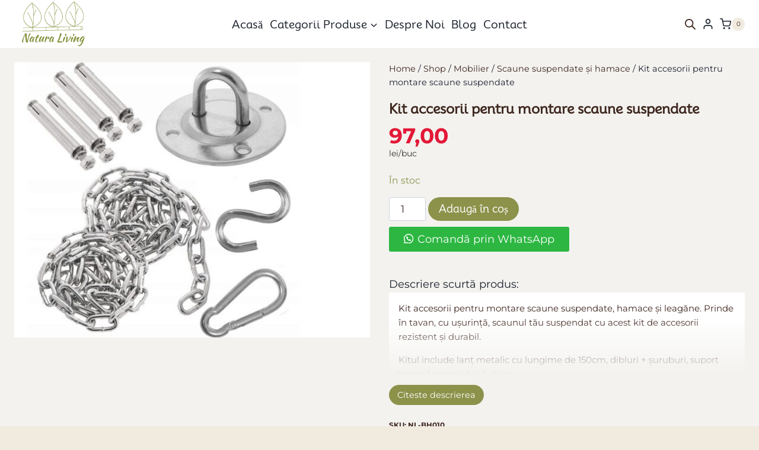

--- FILE ---
content_type: text/html; charset=UTF-8
request_url: https://naturaliving.ro/produs/kit-accesorii-pentru-montare-scaune-suspendate/
body_size: 68623
content:
<!doctype html><html lang="ro-RO" prefix="og: https://ogp.me/ns#" class="no-js" itemtype="https://schema.org/IndividualProduct" itemscope><head><script data-no-optimize="1">var litespeed_docref=sessionStorage.getItem("litespeed_docref");litespeed_docref&&(Object.defineProperty(document,"referrer",{get:function(){return litespeed_docref}}),sessionStorage.removeItem("litespeed_docref"));</script> <meta charset="UTF-8"><meta name="viewport" content="width=device-width, initial-scale=1, minimum-scale=1">
<script id='fp_data_js' class="fupi_no_defer" type="text/javascript" data-no-defer="1" data-no-optimize="1" nowprocket>var FP = { 'fns' : {} },
				fp = {"loaded":[],"loading":[],"blocked_scripts":[],"waitlist":[],"actions":[],"observers":[],"tools":["ga41","gads","fbp"],"vars":[],"notice":{"enabled":true,"display_notice":true,"priv_policy_update":1583492594,"blur_page":false,"scroll_lock":false,"hidden":[],"shown":[],"preselected_switches":[],"optin_switches":false,"privacy_url":"https:\/\/naturaliving.ro\/ro-gdpr\/","ask_for_consent_again":"1","gtag_no_cookie_mode":"1","pp_id":1121,"toggle_selector":".fupi_show_cookie_notice, .fp_show_cookie_notice","main_mode":"auto_strict","enable_scripts_after":"optin","optin":"AT, BE, BG, CY, CZ, DE, DK, ES, EE, FI, FR, GB, GR, HR, HU, IE, IS, IT, LI, LT, LU, LV, MT, NG, NL, NO, PL, PT, RO, SK, SI, SE, MX, GP, GF, MQ, YT, RE, MF, IC, AR, BR, TR, SG, ZA, AU, CA, CL, CN, CO, HK, IN, ID, JP, MA, RU, KR, CH, TW, TH","optout":"US (CA), KZ","inform":"all"},"main":{"track_current_user":true,"is_pro":true,"is_customizer":false,"debug":false,"url":"https:\/\/naturaliving.ro\/wp-content\/plugins\/full-picture-premium\/","bot_list":"basic","server_method":"rest","magic_keyword":"tracking","geo":"cf_non_user","remember_geo":30},"track":{"intersections":"-200px 0px -200px 0px","dblclck_time":"300","track_scroll_min":"200","track_scroll_time":"5","formsubm_trackdelay":"3","link_click_delay":false,"reset_timer_on_anchor":false,"track404":true,"redirect404_url":false,"use_mutation_observer":false,"join_ref":false,"switch_ref":false,"track_non_http":"[{\"compare\":\"start\",\"search\":\"android-app:\\\/\\\/com.google.android.gm\",\"replace\":\"https:\\\/\\\/www.google.com\\\/\"},{\"compare\":\"start\",\"search\":\"android-app:\\\/\\\/com.google.android.googlequicksearchbox\",\"replace\":\"https:\\\/\\\/www.google.com\\\/\"},{\"compare\":\"start\",\"search\":\"android-app:\\\/\\\/m.facebook.com\",\"replace\":\"https:\\\/\\\/facebook.com\\\/\"}]"},"ga41":{"id":"G-TZS2TJYB69","set_user_id":"1","track_email_tel":"params","track_forms_method":"params","track_views_method":"params","track_scroll_method":"params","track_engagement":"1","js_err_dimens":"1","server_side":false},"gads":{"id":"AW-442855006","enh_conv":"1","woo_conv_id":"kf0mCNnHhd4ZEN7cldMB","business_type":"retail"},"fbp":{"pixel_id":"1748808752621306","adv_match":"1","track_outbound":"1","track_outbound_capi":"1","track_email_tel":"1","track_email_tel_capi":"1","track_pagetype":"1","track_pagetitle":"1","track_pagenum":"1","page_lang":"1","track_pobdate":"1","track_pageid":"1","track_terms":"1","add_tax_term_cat":"1","send_tax_terms_titles":"1","track_author":"1","track_search":"1","track_user_role":"1","track_lang":"1","adv_orders":"1","server_side":true,"server_side_2":false},"woo":{"teaser_wrapper_sel":false,"variable_tracking_method":"default","track_variant_views":false,"order_stats":false,"incl_tax_in_price":false,"incl_shipping_in_total":false,"sku_is_id":true,"dont_track_views_after_refresh":false}},
				fpdata = {"user":{"role":"Visitor","logged_in":false},"page_type":"Woo Product","content_id":4024,"page_title":"Kit accesorii pentru montare scaune suspendate","page_id":4024,"published":"2020-12-14 10:36:26","author_name":"Alexandra","woo":{"products":[],"lists":[],"cart":[],"order":[],"viewed_variants":[],"currency":"RON"}};fpdata.timezone = Intl.DateTimeFormat().resolvedOptions().timeZone;
fp.notice.vars = {};

(function (FP) {

	'use strict';

	var d = document,
		w = window;

	FP.getUrlParamByName = (name, url = false ) => {
		if ( ! url ) {
            url = window.location.search;
        } else {
            url = url.split('?')[1];
			if ( ! url ) return null;
        };
		// var match = RegExp('[?&]' + name + '=([^&]*)').exec(url);
		// return match && decodeURIComponent(match[1].replace(/\+/g, ' '));
		const queryString = url,
			urlParams = new URLSearchParams(queryString);
		return urlParams.get(name);
	};

	// BROKEN LINK TRACKING + REDIRECT TO A CUSTOM 404 PAGE
	if( fp.track.track404 && fpdata.page_type == "404" && ! FP.getUrlParamByName("broken_link_location") ){
		const location = fp.track.redirect404_url ? new URL( fp.track.redirect404_url ) : window.location;
		window.location = location + ( location.search ? "&" : "?" ) + "broken_link_location=" + ( document.referrer || "direct_traffic_or_unknown" ) + "&broken_link=" + window.location;
	}

	FP.setCookie = (name, value, days = 0, mins = 0, path = "/") => {
		var expires = "";
		if ( days > 0 || mins > 0 ) {
			var date = new Date();
			if (days > 0) {
				date.setTime(date.getTime() + days * 24 * 60 * 60 * 1000);
			} else {
				date.setTime(date.getTime() + mins * 60 * 1000);
			}
			expires = "; expires=" + date.toGMTString();
		};
		d.cookie = name + "=" + value + expires + "; path=" + path + "; sameSite=strict";
	};

	FP.readCookie = name => {
		var nameEQ = name + "=";
		var ca = d.cookie.split(';');
		for (var i = 0; i < ca.length; i++) {
			var c = ca[i];
			while (c.charAt(0) == ' ') {c = c.substring(1, c.length);}
			if (c.indexOf(nameEQ) == 0) return c.substring(nameEQ.length, c.length);
		};
		return null;
	};

	FP.nl2Arr = nl => nl ? [].slice.call(nl) : false;

	FP.findID = (e, c) => {
        if ( c === null ) return null;
        if ( !e ) return false;
        c = c || document;
        return c.getElementById(e);
    };

	FP.findAll = (e, c) => {
		if ( c === null ) return [];
		if ( ! e ) return false;
		c = c || document;
		return FP.nl2Arr(c.querySelectorAll(e));
	};
	
	FP.loadScript = scr_id => {
		
		let temp_script = FP.findID( scr_id + '_temp' ),
			new_script = document.createElement('script');

		new_script.innerHTML = temp_script.innerHTML;
		temp_script.parentNode.insertBefore(new_script, temp_script.nextSibling);
		temp_script.remove();

		fp.loaded.push( scr_id );
		if ( fp.main.debug ) console.log("[FP] 3rd party script loaded: " + scr_id);
	};

	FP.getRandomStr = ()=>{
		return ( Math.random() + 1 ).toString(36).substring(2);
	};

	FP.deleteCookie = name => { FP.setCookie(name, "", -1); };

    FP.getInner = function (vals, splitter = ".") {
        
        let args = Array.isArray(vals) ? vals : vals.split(splitter).map( arg => arg.trim() ),
            obj = window[args.shift()];

        for (var i = 0; i < args.length; i++) {
            var prop = args[i];
            if (! obj || ! obj.hasOwnProperty(prop)) return false;
            obj = obj[prop];
        };

        return obj;
    };

	FP.runFn = ( fn_name, args_arr ) => {
			
		let fn = FP.getInner( fn_name, "." );
		
		if ( fn ) {
			args_arr ? fn( ...args_arr ) : fn();
		} else {
			fp.waitlist[fn_name] = typeof args_arr === 'undefined' ? [] : args_arr;
		};
	};

	FP.enqueueFn = ( fn_name ) => {
		let fn = FP.getInner( fn_name, "." );
		if ( fp.waitlist[fn_name] ) fn( ...fp.waitlist[fn_name] );
	}

	FP.getScript = ( url, cb, attrs, type = 'script', fallback = false ) => {

		attrs = attrs || false;
		var s = "";

		if ( type == "img" ) {
			s = d.createElement('img');
			s.src = url;
		} else if ( type == "link" ) {
			s = d.createElement('link');
			s.href = url;
		} else {
			s = d.createElement('script')
			s.src = url;
			s.type = 'application/javascript';
		}

		s.onerror = ()=>{ 
			if ( fallback ) FP.getScript( fallback, cb, attrs, type );
		};

		if (attrs) {
			for (var key in attrs) {
				if ( key !== "/" ) s.setAttribute(key, attrs[key]);
			}
		}

		d.getElementsByTagName("head")[0].appendChild(s);
		if (cb) s.onload = cb;
	};

	FP.sendEvt = (evt_name, details_a) => {
        var details = details_a ? { 'detail' : details_a } : {},
            fp_event = new CustomEvent( evt_name, details );
        document.dispatchEvent(fp_event);
    };

	FP.prepareProduct = ( type, id, data ) => {
		
		if ( type !== "cart_item" ) fpdata.woo.products[id] = fpdata.woo.products[id] ? { ...fpdata.woo.products[id], ...data } : data;
		
		if ( type == 'single' || type == 'teaser' ) {

			// prepare products after all load
			if ( fp.vars.wooImpressTimeout ) clearTimeout( fp.vars.wooImpressTimeout );
			fp.vars.wooImpressTimeout = setTimeout( () => FP.runFn( "FP.fns.prepare_teaser_and_single" ), 200 );
		}
    };

	// Change the value of track_current_user to true if there is a cookie "fp_track_me"
	let track_me = FP.readCookie('fp_track_me');
	if ( track_me ) {
		fp.main.track_current_user = true;
	};

	// CHECK FOR BOT TRAFFIC
	// -- modified version of https://stackoverflow.com/a/65563155/7702522
	
	// BOT CHECK (instant)
	fpdata.is_robot = (() => {
		
		// SMALL list
		if ( fp.main.bot_list == "basic" ) {
			
			const robots = new RegExp([/bot/,/spider/,/crawl/,/APIs-Google/,/AdsBot/,/Googlebot/,/mediapartners/,/Google Favicon/,/FeedFetcher/,/Google-Read-Aloud/,/googleweblight/,/bingbot/,/yandex/,/baidu/,/duckduck/,/Yahoo Link Preview/,/ia_archiver/,/facebookexternalhit/,/pinterest\.combot/,/redditbot/,/slackbot/,/Twitterbot/,/WhatsApp/,/S[eE][mM]rushBot/].map((r) => r.source).join("|"),"i");

			return robots.test(navigator.userAgent);

		// BIG list
		} else if ( fp.main.bot_list == "big" ) {

			const robots = new RegExp([
				/Googlebot/, /AdsBot/, /Feedfetcher-Google/, /Mediapartners-Google/, /Mediapartners/, /APIs-Google/, 
				/Google-InspectionTool/, /Storebot-Google/, /GoogleOther/, /bingbot/, /Slurp/, /wget/, /LinkedInBot/, 
				/Python-urllib/, /python-requests/, /aiohttp/, /httpx/, /libwww-perl/, /httpunit/, /Nutch/, 
				/Go-http-client/, /phpcrawl/, /msnbot/, /jyxobot/, /FAST-WebCrawler/, /FAST Enterprise Crawler/, 
				/BIGLOTRON/, /Teoma/, /convera/, /seekbot/, /Gigabot/, /Gigablast/, /exabot/, /ia_archiver/, 
				/GingerCrawler/, /webmon/, /HTTrack/, /grub\.org/, /UsineNouvelleCrawler/, /antibot/, 
				/netresearchserver/, /speedy/, /fluffy/, /findlink/, /msrbot/, /panscient/, /yacybot/, /AISearchBot/, 
				/ips-agent/, /tagoobot/, /MJ12bot/, /woriobot/, /yanga/, /buzzbot/, /mlbot/, /yandex\.combots/, 
				/purebot/, /Linguee Bot/, /CyberPatrol/, /voilabot/, /Baiduspider/, /citeseerxbot/, /spbot/, 
				/twengabot/, /postrank/, /Turnitin/, /scribdbot/, /page2rss/, /sitebot/, /linkdex/, /Adidxbot/, 
				/ezooms/, /dotbot/, /Mail\.RU_Bot/, /discobot/, /heritrix/, /findthatfile/, /europarchive\.org/, 
				/NerdByNature\.Bot/, /sistrix crawler/, /Ahrefs/, /fuelbot/, /CrunchBot/, /IndeedBot/, 
				/mappydata/, /woobot/, /ZoominfoBot/, /PrivacyAwareBot/, /Multiviewbot/, /SWIMGBot/, /Grobbot/, 
				/eright/, /Apercite/, /semanticbot/, /Aboundex/, /domaincrawler/, /wbsearchbot/, /summify/, /CCBot/, 
				/edisterbot/, /SeznamBot/, /ec2linkfinder/, /gslfbot/, /aiHitBot/, /intelium_bot/, 
				/facebookexternalhit/, /Yeti/, /RetrevoPageAnalyzer/, /lb-spider/, /Sogou/, /lssbot/, /careerbot/, 
				/wotbox/, /wocbot/, /ichiro/, /DuckDuckBot/, /lssrocketcrawler/, /drupact/, /webcompanycrawler/, 
				/acoonbot/, /openindexspider/, /gnam gnam spider/, /web-archive-net\.com\.bot/, /backlinkcrawler/, 
				/coccoc/, /integromedb/, /content crawler spider/, /toplistbot/, /it2media-domain-crawler/, 
				/ip-web-crawler\.com/, /siteexplorer\.info/, /elisabot/, /proximic/, /changedetection/, /arabot/, 
				/WeSEE:Search/, /niki-bot/, /CrystalSemanticsBot/, /rogerbot/, /360Spider/, /psbot/, 
				/InterfaxScanBot/, /CC Metadata Scaper/, /g00g1e\.net/, /GrapeshotCrawler/, /urlappendbot/, 
				/brainobot/, /fr-crawler/, /binlar/, /SimpleCrawler/, /Twitterbot/, /cXensebot/, /smtbot/, 
				/bnf\.fr_bot/, /A6-Indexer/, /ADmantX/, /Facebot/, /OrangeBot/, /memorybot/, /AdvBot/, 
				/MegaIndex/, /SemanticScholarBot/, /ltx71/, /nerdybot/, /xovibot/, /BUbiNG/, /Qwantify/, 
				/archive\.org_bot/, /Applebot/, /TweetmemeBot/, /crawler4j/, /findxbot/, /SemrushBot/, 
				/yoozBot/, /lipperhey/, /Y!J/, /Domain Re-Animator Bot/, /AddThis/, /Screaming Frog SEO Spider/, 
				/MetaURI/, /Scrapy/, /Livelapbot/, /OpenHoseBot/, /CapsuleChecker/, /collection@infegy\.com/, 
				/IstellaBot/, /DeuSu/, /betaBot/, /Cliqzbot/, /MojeekBot/, /netEstate NE Crawler/, 
				/SafeSearch microdata crawler/, /Gluten Free Crawler/, /Sonic/, /Sysomos/, /Trove/, /deadlinkchecker/, 
				/Slack-ImgProxy/, /Embedly/, /RankActiveLinkBot/, /iskanie/, /SafeDNSBot/, /SkypeUriPreview/, 
				/Veoozbot/, /Slackbot/, /redditbot/, /datagnionbot/, /Google-Adwords-Instant/, /adbeat_bot/, 
				/WhatsApp/, /contxbot/, /pinterest\.combot/, /electricmonk/, /GarlikCrawler/, /BingPreview/, 
				/vebidoobot/, /FemtosearchBot/, /Yahoo Link Preview/, /MetaJobBot/, /DomainStatsBot/, /mindUpBot/, 
				/Daum/, /Jugendschutzprogramm-Crawler/, /Xenu Link Sleuth/, /Pcore-HTTP/, /moatbot/, /KosmioBot/, 
				/pingdom/, /AppInsights/, /PhantomJS/, /Gowikibot/, /PiplBot/, /Discordbot/, /TelegramBot/, 
				/Jetslide/, /newsharecounts/, /James BOT/, /Barkrowler/, /TinEye/, /SocialRankIOBot/, 
				/trendictionbot/, /Ocarinabot/, /epicbot/, /Primalbot/, /DuckDuckGo-Favicons-Bot/, /GnowitNewsbot/, 
				/Leikibot/, /LinkArchiver/, /YaK/, /PaperLiBot/, /Digg Deeper/, /dcrawl/, /Snacktory/, /AndersPinkBot/, 
				/Fyrebot/, /EveryoneSocialBot/, /Mediatoolkitbot/, /Luminator-robots/, /ExtLinksBot/, /SurveyBot/, 
				/NING/, /okhttp/, /Nuzzel/, /omgili/, /PocketParser/, /YisouSpider/, /um-LN/, /ToutiaoSpider/, 
				/MuckRack/, /Jamie's Spider/, /AHC/, /NetcraftSurveyAgent/, /Laserlikebot/, /^Apache-HttpClient/, 
				/AppEngine-Google/, /Jetty/, /Upflow/, /Thinklab/, /Traackr\.com/, /Twurly/, /Mastodon/, /http_get/, 
				/DnyzBot/, /botify/, /007ac9 Crawler/, /BehloolBot/, /BrandVerity/, /check_http/, /BDCbot/, 
				/ZumBot/, /EZID/, /ICC-Crawler/, /ArchiveBot/, /^LCC /, /filterdb\.iss\.netcrawler/, /BLP_bbot/, 
				/BomboraBot/, /Buck/, /Companybook-Crawler/, /Genieo/, /magpie-crawler/, /MeltwaterNews/,
				/Moreover/,/newspaper/,/ScoutJet/,/sentry/,/StorygizeBot/,/UptimeRobot/,/OutclicksBot/,
				/seoscanners/,/Hatena/,/Google Web Preview/,/MauiBot/,/AlphaBot/,/SBL-BOT/,/IAS crawler/,
				/adscanner/,/Netvibes/,/acapbot/,/Baidu-YunGuanCe/,/bitlybot/,/blogmuraBot/,/Bot\.AraTurka\.com/,
				/bot-pge\.chlooe\.com/,/BoxcarBot/,/BTWebClient/,/ContextAd Bot/,/Digincore bot/,/Disqus/,/Feedly/,
				/Fetch/,/Fever/,/Flamingo_SearchEngine/,/FlipboardProxy/,/g2reader-bot/,/G2 Web Services/,/imrbot/,
				/K7MLWCBot/,/Kemvibot/,/Landau-Media-Spider/,/linkapediabot/,/vkShare/,/Siteimprove\.com/,/BLEXBot/,
				/DareBoost/,/ZuperlistBot/,/Miniflux/,/Feedspot/,/Diffbot/,/SEOkicks/,/tracemyfile/,/Nimbostratus-Bot/,
				/zgrab/,/PR-CY\.RU/,/AdsTxtCrawler/,/Datafeedwatch/,/Zabbix/,/TangibleeBot/,/google-xrawler/,/axios/,
				/Amazon CloudFront/,/Pulsepoint/,/CloudFlare-AlwaysOnline/,/Google-Structured-Data-Testing-Tool/,
				/WordupInfoSearch/,/WebDataStats/,/HttpUrlConnection/,/Seekport Crawler/,/ZoomBot/,/VelenPublicWebCrawler/,
				/MoodleBot/,/jpg-newsbot/,/outbrain/,/W3C_Validator/,/Validator\.nu/,/W3C-checklink/,/W3C-mobileOK/,
				/W3C_I18n-Checker/,/FeedValidator/,/W3C_CSS_Validator/,/W3C_Unicorn/,/Google-PhysicalWeb/,/Blackboard/,
				/ICBot/,/BazQux/,/Twingly/,/Rivva/,/Experibot/,/awesomecrawler/,/Dataprovider\.com/,/GroupHigh/,
				/theoldreader\.com/,/AnyEvent/,/Uptimebot\.org/,/Nmap Scripting Engine/,/2ip\.ru/,/Clickagy/,
				/Caliperbot/,/MBCrawler/,/online-webceo-bot/,/B2B Bot/,/AddSearchBot/,/Google Favicon/,/HubSpot/,
				/Chrome-Lighthouse/,/HeadlessChrome/,/CheckMarkNetwork/,/www\.uptime\.com/,/Streamline3Bot/,/serpstatbot/,
				/MixnodeCache/,/^curl/,/SimpleScraper/,/RSSingBot/,/Jooblebot/,/fedoraplanet/,/Friendica/,/NextCloud/,
				/Tiny Tiny RSS/,/RegionStuttgartBot/,/Bytespider/,/Datanyze/,/Google-Site-Verification/,/TrendsmapResolver/,
				/tweetedtimes/,/NTENTbot/,/Gwene/,/SimplePie/,/SearchAtlas/,/Superfeedr/,/feedbot/,/UT-Dorkbot/,/Amazonbot/,
				/SerendeputyBot/,/Eyeotabot/,/officestorebot/,/Neticle Crawler/,/SurdotlyBot/,/LinkisBot/,/AwarioSmartBot/,
				/AwarioRssBot/,/RyteBot/,/FreeWebMonitoring SiteChecker/,/AspiegelBot/,/NAVER Blog Rssbot/,/zenback bot/,
				/SentiBot/,/Domains Project/,/Pandalytics/,/VKRobot/,/bidswitchbot/,/tigerbot/,/NIXStatsbot/,/Atom Feed Robot/,
				/curebot/,/PagePeeker/,/Vigil/,/rssbot/,/startmebot/,/JobboerseBot/,/seewithkids/,/NINJA bot/,/Cutbot/,
				/BublupBot/,/BrandONbot/,/RidderBot/,/Taboolabot/,/Dubbotbot/,/FindITAnswersbot/,/infoobot/,/Refindbot/,
				/BlogTraffic\d\.\d+ Feed-Fetcher/,/SeobilityBot/,/Cincraw/,/Dragonbot/,/VoluumDSP-content-bot/,/FreshRSS/,
				/BitBot/,/^PHP-Curl-Class/,/Google-Certificates-Bridge/,/centurybot/,/Viber/,/e\.ventures Investment Crawler/,
				/evc-batch/,/PetalBot/,/virustotal/,/(^| )PTST/,/minicrawler/,/Cookiebot/,/trovitBot/,/seostar\.co/,/IonCrawl/,
				/Uptime-Kuma/,/SeekportBot/,/FreshpingBot/,/Feedbin/,/CriteoBot/,/Snap URL Preview Service/,/Better Uptime Bot/,
				/RuxitSynthetic/,/Google-Read-Aloud/,/ValveSteam/,/OdklBot/,/GPTBot/,/ChatGPT-User/,/YandexRenderResourcesBot/,
				/LightspeedSystemsCrawler/,/ev-crawler/,/BitSightBot/,/woorankreview/,/Google-Safety/,/AwarioBot/,/DataForSeoBot/,
				/Linespider/,/WellKnownBot/,/A Patent Crawler/,/StractBot/,/search\.marginalia\.nu/,/YouBot/,/Nicecrawler/,/Neevabot/,
				/BrightEdge Crawler/,/SiteCheckerBotCrawler/,/TombaPublicWebCrawler/,/CrawlyProjectCrawler/,/KomodiaBot/,/KStandBot/,
				/CISPA Webcrawler/,/MTRobot/,/hyscore\.io/,/AlexandriaOrgBot/,/2ip bot/,/Yellowbrandprotectionbot/,/SEOlizer/,
				/vuhuvBot/,/INETDEX-BOT/,/Synapse/,/t3versionsBot/,/deepnoc/,/Cocolyzebot/,/hypestat/,/ReverseEngineeringBot/,
				/sempi\.tech/,/Iframely/,/MetaInspector/,/node-fetch/,/lkxscan/,/python-opengraph/,/OpenGraphCheck/,
				/developers\.google\.com\+websnippet/,/SenutoBot/,/MaCoCu/,/NewsBlur/,/inoreader/,/NetSystemsResearch/,/PageThing/,
				/WordPress/,/PhxBot/,/ImagesiftBot/,/Expanse/,/InternetMeasurement/,/^BW/,/GeedoBot/,/Audisto Crawler/,
				/PerplexityBot/,/claudebot/,/Monsidobot/,/GroupMeBot/].map((r) => r.source).join("|"),"i");

				return robots.test(navigator.userAgent);

		} else {
			return false;
		};
	})();

	// GENERATE A RANDOM STRING FOR VARIOUS USES
	fp.random = FP.getRandomStr(7);

	// SET INITIAL GTAG, GTM AND MS ADS STUFF

	// First, we set the dataLayers for GA, GAds and MS Ads

	window.dataLayer = window.dataLayer || [];
	window.gtag = function(){window.dataLayer.push(arguments);}
	window.uetq = window.uetq || [];
	
	// next, we set a separate GTM DataLayer if it has DL Protection enabled

	if ( fp.gtm ) {
		fp.gtm.datalayer = ! fp.gtm.datalayer || fp.gtm.datalayer == "default" ? "dataLayer" : "fupi_dataLayer";
		if ( fp.gtm.datalayer == "fupi_dataLayer" ){
			window[fp.gtm.datalayer] = window[fp.gtm.datalayer] || [];
			window.fupi_gtm_gtag = function(){window[fp.gtm.datalayer].push(arguments);} // gtag used for consents
		}
	};

	// UPDATE COOKIE DATA - fupi_cookies and fpdata.cookies

	let magic_keyw = FP.getUrlParamByName( fp.main.magic_keyword ),
		ga4_debug = FP.getUrlParamByName("ga4_debug"),
		cookies = FP.readCookie('fp_cookie');
	
	cookies = cookies ? JSON.parse(cookies) : false;

	fpdata.cookies = false;

	if ( magic_keyw && magic_keyw == 'off' ){

		var updated_cookies = { 'stats' : false, 'personalisation' : false, 'marketing' : false, 'disabled' : true };

		fp.main.track_current_user = false;
		FP.setCookie('fp_cookie', JSON.stringify(updated_cookies), 7300 );
		fpdata.cookies = updated_cookies;

	} else if ( ga4_debug ){

		if ( ga4_debug == 'on' ) {
			
			var updated_cookies = { 'stats' : true, 'personalisation' : true, 'marketing' : true, 'disabled' : false, 'ga4_debug' : 'on' };
	
			if ( cookies && cookies.pp_pub ) updated_cookies.pp_pub = cookies.pp_pub;
			if ( cookies && cookies.tools ) updated_cookies.tools = cookies.tools;
	
			FP.setCookie('fp_cookie', JSON.stringify(updated_cookies), 7300 );
			fpdata.cookies = updated_cookies;

		} else if ( ga4_debug == 'off' ) {
			var updated_cookies = { 'stats' : true, 'personalisation' : true, 'marketing' : true, 'disabled' : false };
	
			if ( cookies && cookies.pp_pub ) updated_cookies.pp_pub = cookies.pp_pub;
			if ( cookies && cookies.tools ) updated_cookies.tools = cookies.tools;
	
			FP.setCookie('fp_cookie', JSON.stringify(updated_cookies), 7300 );
			fpdata.cookies = updated_cookies;
		}

	} else if ( FP.getUrlParamByName("reset_cookies") || ( magic_keyw && ( magic_keyw == 'reset' || magic_keyw == 'on' ) ) ){

		FP.deleteCookie('fp_cookie');

	} else {

		var changed = false;

		if ( cookies ) {
			if ( cookies.disabled ) {

				var updated_cookies = { 'stats' : false, 'personalisation' : false, 'marketing' : false, 'disabled' : true };
				
				fp.main.track_current_user = false;
				FP.setCookie('fp_cookie', JSON.stringify(updated_cookies), 7300 );
				fpdata.cookies = updated_cookies;

			} else if ( fp.notice ) {

				// ask for consent again

				if ( ! fp.notice.dont_ask_again ) {

					if ( fp.notice.priv_policy_update ) {
						if ( ! cookies.pp_pub || cookies.pp_pub != fp.notice.priv_policy_update ) changed = true;
					}
					
					if ( fp.tools ){
						if ( ! cookies.tools || ! fp.tools.every( id => cookies.tools.includes(id) ) ) changed = true;
					}
				}
		
				if ( changed ) {
					FP.deleteCookie('fp_cookie');
				} else {
					fpdata.cookies = cookies;
					if ( fpdata.cookies.disabled ) fp.main.track_current_user = false;
				}
			}
		}
	}

	//
	// CONSENT BANNER 
	//
	
	if ( fp.main.track_current_user && ! fp.main.is_customizer && fp.notice.enabled && ! fpdata.cookies && fp.notice.display_notice ) {
		
		// BLUR BACKGROUND
		if ( fp.notice.blur_page ) {
			document.getElementsByTagName( 'html' )[0].classList.add('fupi_blur');
		}
		
		// LOCK PAGESCROLL
		if ( fp.notice.scroll_lock ) {
			document.getElementsByTagName( 'html' )[0].classList.add('fupi_scroll_lock');
		}
	}

	FP.updateConsents = () => {

		if ( fp.vars.use_other_cmp ) return;

		if ( fp.main.debug ) console.log('[FP] Updating consents');
		
		// if the user made a choice in the past
		if ( fpdata.cookies ){
			fpdata.consents = {
				'can_track_stats' : fpdata.cookies.stats || false,
				'can_track_pers' : fpdata.cookies.personalisation || false,
				'can_track_market' : fpdata.cookies.marketing || false,
			};

		// if no choice was made in the past
		} else {
			
			// deny all if consent banner is in optin mode
			if ( fp.notice.enabled && fp.notice.mode == "optin" ) {
				fpdata.consents = {
					'can_track_stats' : false,
					'can_track_pers' : false,
					'can_track_market' : false,
				}
			
			// agree to all if consent banner is disabled or we are in optout or notification mode
			} else {
			 	fpdata.consents = {
					'can_track_stats' : true,
					'can_track_pers' : true,
					'can_track_market' : true,
				}
			}
		}

		if ( ! fp.main.is_customizer ) {

			// set MS Ads consent
			
			window.uetq.push( "consent", "default", {
				"ad_storage": "denied"
			});
			
			if ( fpdata.cookies ){
				if ( fpdata.cookies.stats && fpdata.cookies.marketing ) {
					window.uetq.push( "consent", "update", {
						"ad_storage": "granted"
					});
				}
			} else {
				if ( ! ( fp.notice.enabled && fp.notice.mode == "optin" ) ) {
					window.uetq.push( "consent", "update", {
						"ad_storage": "granted"
					});
				}
			}
			
			// Set GTAG consents

			["gtag", "fupi_gtm_gtag"].forEach( tag_name => {

				if ( tag_name == "fupi_gtm_gtag" && ! window.fupi_gtm_gtag ) return;

				// set defaults to denied

				window[tag_name]("consent", "default", {
					"ad_storage": "denied",
					"ad_user_data" : "denied",
					"ad_personalization" : "denied",
					"analytics_storage": "denied",
					"personalization_storage": "denied",
					"functionality_storage": "denied",
					"security_storage": "granted",
				});

				// update if the user made a choice in the past
				if ( fpdata.cookies ){
					
					window[tag_name]("consent", "update", {
						"ad_storage": fpdata.cookies.marketing ? "granted" : "denied",
						"ad_user_data" : fpdata.cookies.marketing ? "granted" : "denied",
						"ad_personalization" : fpdata.cookies.marketing ? "granted" : "denied",
						"analytics_storage": fpdata.cookies.stats ? "granted" : "denied",
						"personalization_storage": fpdata.cookies.personalisation ? "granted" : "denied",
						"functionality_storage": fpdata.cookies.personalisation ? "granted" : "denied",
						"security_storage": "granted",
					});
					
					if ( fp.main.debug ) console.log("[FP] Google consents set to user choices");
				
				// if no choice was made in the past
				} else {
					
					// agree to all if consent banner is disabled or is in optout or notification mode
					if ( ! ( fp.notice.enabled && fp.notice.mode == "optin" ) ) {
						
						window[tag_name]("consent", "update", {
							"ad_storage": "granted",
							"ad_user_data" : "granted",
							"ad_personalization" : "granted",
							"analytics_storage": "granted",
							"personalization_storage": "granted",
							"functionality_storage": "granted",
							"security_storage": "granted",
						});
					
						if ( fp.main.debug ) console.log("[FP] All Google consents granted");
					};
				}
			} );
			
			// we set URL Passthrough for standard GTAG
			if ( fp?.gtag?.url_passthrough && fp.notice.enabled && ( fp.notice.mode == "optin" || fp.notice.mode == "optout" ) ) {
				window.gtag("set", "url_passthrough", true);
			};
		}
    }
	
	let uses_geo = false;

	FP.postToServer = ( event_data_a, cb = false ) => {

		if ( fpdata.is_robot ) return;
		if ( fp.main.debug ) console.log( "[FP] Posting to server", event_data_a );

		let fetch_url = fp.main.server_method == "rest" ? "/index.php?rest_route=/fupi/v1/sender" : "/wp-admin/admin-ajax.php?action=fupi_ajax";

		if ( fp.main.debug || event_data_a[0][0] == 'cdb') {
		
			fetch( fetch_url, {
				method: "POST",
				body: JSON.stringify( event_data_a ),
				credentials: 'same-origin',
				headers: {
					"Content-type": "application/json; charset=UTF-8",
					// "X-WP-Nonce": fp_nonce
				}
			})
			.then((response) => response.json())
			.then((json) => {
				if ( cb ) { 
					cb(json);
				} else {
					console.log( "[FP] Server response", json);
				}
			});

		} else {

			fetch( fetch_url, {
				method: "POST",
				credentials: 'same-origin',
				body: JSON.stringify( event_data_a ),
				headers: {
					"Content-type": "application/json; charset=UTF-8",
					// "X-WP-Nonce": fp_nonce
				}
			});
		}
	};

	
	FP.changeReferrer = ref => {
	
		if ( ref == 'non_http' ) {
			
			let rules = JSON.parse( fp.track.track_non_http );

			for ( const nr in rules ) {
				
				let match_found = false;

				if ( rules[nr].compare == "incl" ) {
					match_found = document.referrer.includes(rules[nr].search); 
				} else if ( rules[nr].compare == "start" ){
					match_found = document.referrer.indexOf(rules[nr].search) == 0;
				} else {
					match_found = rules[nr].search == document.referrer;
				};
				
				if ( match_found ) {
					ref = rules[nr].replace.indexOf('http') == 0 ? rules[nr].replace : "https://" + rules[nr].replace;
					ref = ref.slice(-1) == "/" ? ref : ref + "/";
					delete window.document.referrer;
					window.document.__defineGetter__('referrer', ()=>{return ref;});
					break;
				}
			}

		} else if ( ref == 'switch_ref' ) {
			
			let rules = JSON.parse( fp.track.switch_ref );

			for ( const nr in rules ) {
				if ( document.location.href.includes( rules[nr].search ) ) {
					delete window.document.referrer;
					window.document.__defineGetter__('referrer', ()=>{return rules[nr].replace;});
					break;
				};
			}

		} else {
			delete window.document.referrer;
			window.document.__defineGetter__('referrer', ()=>{return ref;});
		}
	};
	
	// MODIFY REFERRER

	if ( fp.main.is_pro && fp.track.join_ref && document.referrer.indexOf('http') == 0 ){

		if ( fp.track.join_ref.includes('fb') ) {
			if ( !! document.referrer.match(/https*:\/\/.+\.facebook\.com\/*/) || document.referrer == "https://www.facebook.com/" || document.referrer == "http://m.facebook.com" ) {
				FP.changeReferrer('https://facebook.com/');
			}
		}

		if ( fp.track.join_ref.includes('insta') ) {
			if ( !! document.referrer.match(/https*:\/\/.+\.instagram\.com\/*/) || document.referrer == "http://instagram.com/" ) {
				FP.changeReferrer('https://instagram.com/');
			}
		}

		if ( fp.track.join_ref.includes('pin') ) {
			if ( document.referrer.includes(".pinterest.") && ! document.referrer.includes("/pin/") && ! document.referrer.includes("utm_") ) {
				FP.changeReferrer('https://pinterest.com/');
			}
		}
	}

	if ( fp.main.is_pro && fp.track.track_non_http ){
		if ( document.referrer.length > 0 && document.referrer.indexOf('http') !== 0 ){
			if ( ! document.location.search.includes('utm_') && ! document.location.search.includes('gad_source') ) {
				FP.changeReferrer('non_http');
			}
		}
	}

	if ( fp.main.is_pro && fp.track.switch_ref ){
		FP.changeReferrer('switch_ref');
	}

		function setNoticeMode(){

			if ( fp.notice.enabled && ( fp.notice.main_mode == "auto_strict" || fp.notice.main_mode == "auto_lax" || fp.notice.main_mode == "manual" ) ) {
					
				// country unknown
				if ( fpdata.country == "unknown" ) {
					
					fp.notice.mode = fp.notice.enable_scripts_after ? fp.notice.enable_scripts_after : "optin";
				
				// country known, region unknown
				} else if ( fpdata.region == "unknown" ){

					let country_regex = new RegExp( "[\\s,]*" + fpdata.country + "\\s*," );
					if ( fp.notice.optin ){
						let optin_countries = "," + fp.notice.optin.replace( /\([A-Z,\s]*\)/g, '') + ",";
						if ( fp.notice.optin == "all" || fp.notice.optin != "none" && !! optin_countries.match( country_regex ) ) fp.notice.mode = "optin";
					};

					if ( ! fp.notice.mode && fp.notice.optout ){
						let optout_countries = "," + fp.notice.optout.replace( /\([A-Z,\s]*\)/g, '') + ",";
						if ( fp.notice.optout == "all" || fp.notice.optout != "none" && !! optout_countries.match( country_regex ) ) fp.notice.mode = "optout";
					};

					if ( ! fp.notice.mode && fp.notice.inform ){
						let inform_countries = "," + fp.notice.inform.replace( /\([A-Z,\s]*\)/g, '') + ",";
						if ( fp.notice.inform == "all" || fp.notice.inform != "none" && !! inform_countries.match( country_regex ) ) fp.notice.mode = "notify";
					};

					if ( ! fp.notice.mode ) fp.notice.mode = "hide";

				// country & region known
				} else {
					
					let country_regex = new RegExp( "[\\s,]*" + fpdata.country + "\\s*," ),
						region_regex = new RegExp( "[\\s,]*" + fpdata.country + "\\s*\\(.*" + fpdata.region + ".*\\)" );

					if ( fp.notice.optin ){
						let optin_countries = "," + fp.notice.optin + ",";
						if ( fp.notice.optin == "all" || fp.notice.optin != "none" && ( !! optin_countries.match( region_regex ) || !! optin_countries.match( country_regex ) ) ) fp.notice.mode = "optin";
					};

					if ( ! fp.notice.mode && fp.notice.optout ){
						let optout_countries = "," + fp.notice.optout + ",";
						if ( fp.notice.optout == "all" || fp.notice.optout != "none" && ( !! optout_countries.match( region_regex ) || !! optout_countries.match( country_regex ) ) ) fp.notice.mode = "optout";
					};

					if ( ! fp.notice.mode && fp.notice.inform ){
						let inform_countries = "," + fp.notice.inform + ",";
						if ( fp.notice.inform == "all" || fp.notice.inform != "none" && ( !! inform_countries.match( region_regex ) || !! inform_countries.match( country_regex ) ) ) fp.notice.mode = "notify";
					};

					if ( ! fp.notice.mode ) fp.notice.mode = "hide";
				}
			} else {
				if ( fp.notice.enabled ) fp.notice.mode = fp.notice.main_mode;
			}
		}

		if ( fp.main.is_pro && fp.main.geo ) { // disables geo for users who moved from pro to free when this JS is saved in file

			uses_geo = true;
			fp.ready = false;
		
			FP.init = function( send_evt = true ){
				setNoticeMode();
				FP.updateConsents();
				fp.ready = true;
				if ( send_evt ) FP.sendEvt( 'fp_load_scripts', ['all'] );
			}
		
			// GET LOCATION AND TRIGGER EVERYTHING
			
			// Get country from URL param...

			let url_country = FP.getUrlParamByName("fp_set_country");
			
			if ( url_country ) {
				if ( fp.main.debug ) console.log( "[FP] Geolocation - country set manually" );
				let expire = fp.main.geo && fp.main.geo.remember_geo ? fp.main.geo.remember_geo : 30;
				FP.setCookie( "fp_country", url_country, expire );
				fpdata.country = url_country;
				FP.init();
			
			// If we are not setting country with a URL parameter...

			} else {

				// Check if it was saved in a cookie

				let remembered_country = FP.readCookie("fp_country");
				
				// if we have no country in a cookie then check geolocation

				if ( ( ! remembered_country || ( remembered_country == "unknown" && fpdata.new_session ) ) && window.fetch ) {
					
					fpdata.country = "checking";

					if ( ! fpdata.is_robot ){
						
						if ( fp.main.debug ) console.log("[FP] Checking location")

window.fetch( 'https://www.cloudflare.com/cdn-cgi/trace' )
		.then( function ( response ) { return response.text() } ) // get content
		.then( function ( response ) {

			fpdata.geo = response;

			let regex = /loc=([A-Z]+)/g,
				resp_arr = regex.exec(response);

			if ( resp_arr.length > 1 && resp_arr[1].length == 2 ) { // resp_arr[1] holds country code
				if ( resp_arr[1] != 'XX' ) {
					fpdata.country = resp_arr[1];
					let expire = fp.geo && fp.geo.remember_geo ? fp.geo.remember_geo : 30;
					FP.setCookie('fp_country', resp_arr[1], expire );
				} else {
					fpdata.country = 'unknown';
					FP.setCookie('fp_country', 'unknown' );
					if ( fp.main.debug ) console.log('Geolocation test inconclusive - XX country error');
				};
				if ( ! fp.ready ) FP.init();
			}
		} )
		.catch( function ( err ) {
			fpdata.country = 'unknown';
			FP.setCookie('fp_country', 'unknown' );
			if ( fp.main.debug ) console.error('Error retrieving country code. Message:', err);
			if ( ! fp.ready ) FP.init();
		} );
						// if location is still unknown after 1 sec
						setTimeout( ()=>{
							if ( ! fp.ready ) {
								if ( fpdata.country == "checking") fpdata.country = "unknown";
								FP.init();
							}
						}, 1000);
				
					} else {
						fpdata.country = 'unknown';
						FP.init(false); // We do not send the evt
					}

				// if we have a country in a cookie, then we use it

				} else {

					let location = remembered_country.split("|");
					
					fpdata.country = location[0] || "unknown";
					fpdata.region = location[1] || location[2] || "unknown";
					
					if ( fp.notice.enabled && ! fp.notice.mode ) {
						FP.init(false); // we need to run FP.init() to learn the mode and style of the notice when it is opened by a privacy policy link. We do not send the evt
					} else {
						FP.updateConsents();
						fp.ready = true;
					}
				}
			}
		}
	if ( ! uses_geo ) {
		fpdata.country = 'unknown';
		FP.updateConsents();
		fp.ready = true;
	}

})(FP);</script><title>Kit accesorii pentru montare scaune suspendate - NaturaLiving</title><meta name="description" content="Kit accesorii pentru montare scaune suspendate, hamace și leagăne. Prinde în tavan, cu ușurință, scaunul tău suspendat cu acest kit de accesorii rezistent și durabil. Kitul include lanț metalic cu lungime de 150cm, dibluri + șuruburi, suport tavan, 1 carabină și 1 cârlig."/><meta name="robots" content="follow, index, max-snippet:-1, max-video-preview:-1, max-image-preview:large"/><link rel="canonical" href="https://naturaliving.ro/produs/kit-accesorii-pentru-montare-scaune-suspendate/" /><meta property="og:locale" content="ro_RO" /><meta property="og:type" content="product" /><meta property="og:title" content="Kit accesorii pentru montare scaune suspendate - NaturaLiving" /><meta property="og:description" content="Kit accesorii pentru montare scaune suspendate, hamace și leagăne. Prinde în tavan, cu ușurință, scaunul tău suspendat cu acest kit de accesorii rezistent și durabil. Kitul include lanț metalic cu lungime de 150cm, dibluri + șuruburi, suport tavan, 1 carabină și 1 cârlig." /><meta property="og:url" content="https://naturaliving.ro/produs/kit-accesorii-pentru-montare-scaune-suspendate/" /><meta property="og:site_name" content="NaturaLiving" /><meta property="og:updated_time" content="2025-11-27T16:50:02+02:00" /><meta property="og:image" content="https://naturaliving.ro/wp-content/uploads/kit-accesorii-pentru-montare-scaune-suspendate-1.jpg" /><meta property="og:image:secure_url" content="https://naturaliving.ro/wp-content/uploads/kit-accesorii-pentru-montare-scaune-suspendate-1.jpg" /><meta property="og:image:width" content="1080" /><meta property="og:image:height" content="1080" /><meta property="og:image:alt" content="Kit accesorii pentru montare scaune suspendate" /><meta property="og:image:type" content="image/jpeg" /><meta property="product:price:amount" content="97" /><meta property="product:price:currency" content="RON" /><meta property="product:availability" content="instock" /><meta name="twitter:card" content="summary_large_image" /><meta name="twitter:title" content="Kit accesorii pentru montare scaune suspendate - NaturaLiving" /><meta name="twitter:description" content="Kit accesorii pentru montare scaune suspendate, hamace și leagăne. Prinde în tavan, cu ușurință, scaunul tău suspendat cu acest kit de accesorii rezistent și durabil. Kitul include lanț metalic cu lungime de 150cm, dibluri + șuruburi, suport tavan, 1 carabină și 1 cârlig." /><meta name="twitter:image" content="https://naturaliving.ro/wp-content/uploads/kit-accesorii-pentru-montare-scaune-suspendate-1.jpg" /><meta name="twitter:label1" content="Preț" /><meta name="twitter:data1" content="97,00&nbsp;lei" /><meta name="twitter:label2" content="Disponibilitate" /><meta name="twitter:data2" content="În stoc" /> <script type="application/ld+json" class="rank-math-schema">{"@context":"https://schema.org","@graph":[{"@type":"Organization","@id":"https://naturaliving.ro/#organization","name":"NaturaLiving","url":"https://www.naturaliving.ro","email":"contact@naturaliving.ro","logo":{"@type":"ImageObject","@id":"https://naturaliving.ro/#logo","url":"https://www.naturaliving.ro/wp-content/uploads/logo-natura.png","contentUrl":"https://www.naturaliving.ro/wp-content/uploads/logo-natura.png","caption":"NaturaLiving","inLanguage":"ro-RO","width":"1936","height":"1210"}},{"@type":"WebSite","@id":"https://naturaliving.ro/#website","url":"https://naturaliving.ro","name":"NaturaLiving","publisher":{"@id":"https://naturaliving.ro/#organization"},"inLanguage":"ro-RO"},{"@type":"ImageObject","@id":"https://naturaliving.ro/wp-content/uploads/kit-accesorii-pentru-montare-scaune-suspendate-1.jpg","url":"https://naturaliving.ro/wp-content/uploads/kit-accesorii-pentru-montare-scaune-suspendate-1.jpg","width":"1080","height":"1080","inLanguage":"ro-RO"},{"@type":"ItemPage","@id":"https://naturaliving.ro/produs/kit-accesorii-pentru-montare-scaune-suspendate/#webpage","url":"https://naturaliving.ro/produs/kit-accesorii-pentru-montare-scaune-suspendate/","name":"Kit accesorii pentru montare scaune suspendate - NaturaLiving","datePublished":"2020-12-14T10:36:26+02:00","dateModified":"2025-11-27T16:50:02+02:00","isPartOf":{"@id":"https://naturaliving.ro/#website"},"primaryImageOfPage":{"@id":"https://naturaliving.ro/wp-content/uploads/kit-accesorii-pentru-montare-scaune-suspendate-1.jpg"},"inLanguage":"ro-RO"},{"@type":"Product","name":"Kit accesorii pentru montare scaune suspendate - NaturaLiving","description":"Kit accesorii pentru montare scaune suspendate, hamace \u0219i leag\u0103ne. Prinde \u00een tavan, cu u\u0219urin\u021b\u0103, scaunul t\u0103u suspendat cu acest kit de accesorii rezistent \u0219i durabil. Kitul include lan\u021b metalic cu lungime de 150cm, dibluri + \u0219uruburi, suport tavan, 1 carabin\u0103 \u0219i 1 c\u00e2rlig.","sku":"NL-BH010","category":"Mobilier &gt; Scaune suspendate \u0219i hamace","mainEntityOfPage":{"@id":"https://naturaliving.ro/produs/kit-accesorii-pentru-montare-scaune-suspendate/#webpage"},"weight":{"@type":"QuantitativeValue","unitCode":"KGM","value":"1.310"},"height":{"@type":"QuantitativeValue","unitCode":"CMT","value":"10"},"width":{"@type":"QuantitativeValue","unitCode":"CMT","value":"10"},"depth":{"@type":"QuantitativeValue","unitCode":"CMT","value":"15"},"image":[{"@type":"ImageObject","url":"https://naturaliving.ro/wp-content/uploads/kit-accesorii-pentru-montare-scaune-suspendate-1.jpg","height":"1080","width":"1080"}],"offers":{"@type":"Offer","price":"97.00","priceCurrency":"RON","priceValidUntil":"2027-12-31","availability":"http://schema.org/InStock","itemCondition":"NewCondition","url":"https://naturaliving.ro/produs/kit-accesorii-pentru-montare-scaune-suspendate/","seller":{"@type":"Organization","@id":"https://naturaliving.ro/","name":"NaturaLiving","url":"https://naturaliving.ro","logo":"https://www.naturaliving.ro/wp-content/uploads/logo-natura.png"}},"additionalProperty":[{"@type":"PropertyValue","name":"pa_dimensiune","value":"Greutate maxim\u0103 sus\u021binut\u0103: 150 kg, Lungime lan\u021b metalic 150cm"},{"@type":"PropertyValue","name":"pa_material","value":"Metal"}],"@id":"https://naturaliving.ro/produs/kit-accesorii-pentru-montare-scaune-suspendate/#richSnippet"}]}</script> <link rel="alternate" type="application/rss+xml" title="NaturaLiving &raquo; Flux" href="https://naturaliving.ro/feed/" /><link rel="alternate" type="application/rss+xml" title="NaturaLiving &raquo; Flux comentarii" href="https://naturaliving.ro/comments/feed/" /> <script type="litespeed/javascript">document.documentElement.classList.remove('no-js')</script> <link rel="alternate" type="application/rss+xml" title="Flux comentarii NaturaLiving &raquo; Kit accesorii pentru montare scaune suspendate" href="https://naturaliving.ro/produs/kit-accesorii-pentru-montare-scaune-suspendate/feed/" /><link rel="alternate" title="oEmbed (JSON)" type="application/json+oembed" href="https://naturaliving.ro/wp-json/oembed/1.0/embed?url=https%3A%2F%2Fnaturaliving.ro%2Fprodus%2Fkit-accesorii-pentru-montare-scaune-suspendate%2F" /><link rel="alternate" title="oEmbed (XML)" type="text/xml+oembed" href="https://naturaliving.ro/wp-json/oembed/1.0/embed?url=https%3A%2F%2Fnaturaliving.ro%2Fprodus%2Fkit-accesorii-pentru-montare-scaune-suspendate%2F&#038;format=xml" /><link rel="preload" href="/wp-content/uploads/yabe-webfont/fonts/google-fonts-montserrat-v26-latin-100-normal-1725987331.woff2" as="font" type="font/woff2" crossorigin><link rel="preload" href="/wp-content/uploads/yabe-webfont/fonts/google-fonts-montserrat-v26-latin-200-normal-1725987331.woff2" as="font" type="font/woff2" crossorigin><link rel="preload" href="/wp-content/uploads/yabe-webfont/fonts/google-fonts-montserrat-v26-latin-300-normal-1725987332.woff2" as="font" type="font/woff2" crossorigin><link rel="preload" href="/wp-content/uploads/yabe-webfont/fonts/google-fonts-montserrat-v26-latin-400-normal-1725987332.woff2" as="font" type="font/woff2" crossorigin><link rel="preload" href="/wp-content/uploads/yabe-webfont/fonts/google-fonts-montserrat-v26-latin-500-normal-1725987332.woff2" as="font" type="font/woff2" crossorigin><link rel="preload" href="/wp-content/uploads/yabe-webfont/fonts/google-fonts-montserrat-v26-latin-600-normal-1725987332.woff2" as="font" type="font/woff2" crossorigin><link rel="preload" href="/wp-content/uploads/yabe-webfont/fonts/google-fonts-montserrat-v26-latin-700-normal-1725987333.woff2" as="font" type="font/woff2" crossorigin><link rel="preload" href="/wp-content/uploads/yabe-webfont/fonts/google-fonts-montserrat-v26-latin-800-normal-1725987333.woff2" as="font" type="font/woff2" crossorigin><link rel="preload" href="/wp-content/uploads/yabe-webfont/fonts/google-fonts-mooli-v1-latin-400-normal-1725987352.woff2" as="font" type="font/woff2" crossorigin><style id="yabe_webfont-cache-css">/*
! Yabe Webfont v1.0.90 | 2025-11-11 00:05:40
*/

@font-face {font-family: 'Montserrat';font-style: normal;font-weight: 100;font-stretch: 100%;font-display: swap;src: url('/wp-content/uploads/yabe-webfont/fonts/google-fonts-montserrat-v26-latin-100-normal-1725987331.woff2') format("woff2");}@font-face {font-family: 'Montserrat';font-style: normal;font-weight: 200;font-stretch: 100%;font-display: swap;src: url('/wp-content/uploads/yabe-webfont/fonts/google-fonts-montserrat-v26-latin-200-normal-1725987331.woff2') format("woff2");}@font-face {font-family: 'Montserrat';font-style: normal;font-weight: 300;font-stretch: 100%;font-display: swap;src: url('/wp-content/uploads/yabe-webfont/fonts/google-fonts-montserrat-v26-latin-300-normal-1725987332.woff2') format("woff2");}@font-face {font-family: 'Montserrat';font-style: normal;font-weight: 400;font-stretch: 100%;font-display: swap;src: url('/wp-content/uploads/yabe-webfont/fonts/google-fonts-montserrat-v26-latin-400-normal-1725987332.woff2') format("woff2");}@font-face {font-family: 'Montserrat';font-style: normal;font-weight: 500;font-stretch: 100%;font-display: swap;src: url('/wp-content/uploads/yabe-webfont/fonts/google-fonts-montserrat-v26-latin-500-normal-1725987332.woff2') format("woff2");}@font-face {font-family: 'Montserrat';font-style: normal;font-weight: 600;font-stretch: 100%;font-display: swap;src: url('/wp-content/uploads/yabe-webfont/fonts/google-fonts-montserrat-v26-latin-600-normal-1725987332.woff2') format("woff2");}@font-face {font-family: 'Montserrat';font-style: normal;font-weight: 700;font-stretch: 100%;font-display: swap;src: url('/wp-content/uploads/yabe-webfont/fonts/google-fonts-montserrat-v26-latin-700-normal-1725987333.woff2') format("woff2");}@font-face {font-family: 'Montserrat';font-style: normal;font-weight: 800;font-stretch: 100%;font-display: swap;src: url('/wp-content/uploads/yabe-webfont/fonts/google-fonts-montserrat-v26-latin-800-normal-1725987333.woff2') format("woff2");}@font-face {font-family: 'Mooli';font-style: normal;font-weight: 400;font-stretch: 100%;font-display: swap;src: url('/wp-content/uploads/yabe-webfont/fonts/google-fonts-mooli-v1-latin-400-normal-1725987352.woff2') format("woff2");}:root {--ywf--family-montserrat: 'Montserrat';--ywf--family-mooli: 'Mooli';}.has-montserrat-font-family {font-family: var(--ywf--family-montserrat) !important;}.has-mooli-font-family {font-family: var(--ywf--family-mooli) !important;}.wp-block, .editor-styles-wrapper { }</style><style id='wp-img-auto-sizes-contain-inline-css'>img:is([sizes=auto i],[sizes^="auto," i]){contain-intrinsic-size:3000px 1500px}
/*# sourceURL=wp-img-auto-sizes-contain-inline-css */</style><link data-optimized="2" rel="stylesheet" href="https://naturaliving.ro/wp-content/litespeed/css/074eed3cec4cfb0b62d32e368d2f569b.css?ver=31e73" /><style id='kadence-blocks-advancedheading-inline-css'>.wp-block-kadence-advancedheading mark{background:transparent;border-style:solid;border-width:0}
	.wp-block-kadence-advancedheading mark.kt-highlight{color:#f76a0c;}
	.kb-adv-heading-icon{display: inline-flex;justify-content: center;align-items: center;}
	.is-layout-constrained > .kb-advanced-heading-link {display: block;}.wp-block-kadence-advancedheading.has-background{padding: 0;}	.single-content .kadence-advanced-heading-wrapper h1,
	.single-content .kadence-advanced-heading-wrapper h2,
	.single-content .kadence-advanced-heading-wrapper h3,
	.single-content .kadence-advanced-heading-wrapper h4,
	.single-content .kadence-advanced-heading-wrapper h5,
	.single-content .kadence-advanced-heading-wrapper h6 {margin: 1.5em 0 .5em;}
	.single-content .kadence-advanced-heading-wrapper+* { margin-top:0;}.kb-screen-reader-text{position:absolute;width:1px;height:1px;padding:0;margin:-1px;overflow:hidden;clip:rect(0,0,0,0);}
/*# sourceURL=kadence-blocks-advancedheading-inline-css */</style><style id='global-styles-inline-css'>:root{--wp--preset--aspect-ratio--square: 1;--wp--preset--aspect-ratio--4-3: 4/3;--wp--preset--aspect-ratio--3-4: 3/4;--wp--preset--aspect-ratio--3-2: 3/2;--wp--preset--aspect-ratio--2-3: 2/3;--wp--preset--aspect-ratio--16-9: 16/9;--wp--preset--aspect-ratio--9-16: 9/16;--wp--preset--color--black: #000000;--wp--preset--color--cyan-bluish-gray: #abb8c3;--wp--preset--color--white: #ffffff;--wp--preset--color--pale-pink: #f78da7;--wp--preset--color--vivid-red: #cf2e2e;--wp--preset--color--luminous-vivid-orange: #ff6900;--wp--preset--color--luminous-vivid-amber: #fcb900;--wp--preset--color--light-green-cyan: #7bdcb5;--wp--preset--color--vivid-green-cyan: #00d084;--wp--preset--color--pale-cyan-blue: #8ed1fc;--wp--preset--color--vivid-cyan-blue: #0693e3;--wp--preset--color--vivid-purple: #9b51e0;--wp--preset--color--theme-palette-1: var(--global-palette1);--wp--preset--color--theme-palette-2: var(--global-palette2);--wp--preset--color--theme-palette-3: var(--global-palette3);--wp--preset--color--theme-palette-4: var(--global-palette4);--wp--preset--color--theme-palette-5: var(--global-palette5);--wp--preset--color--theme-palette-6: var(--global-palette6);--wp--preset--color--theme-palette-7: var(--global-palette7);--wp--preset--color--theme-palette-8: var(--global-palette8);--wp--preset--color--theme-palette-9: var(--global-palette9);--wp--preset--color--theme-palette-10: var(--global-palette10);--wp--preset--color--theme-palette-11: var(--global-palette11);--wp--preset--color--theme-palette-12: var(--global-palette12);--wp--preset--color--theme-palette-13: var(--global-palette13);--wp--preset--color--theme-palette-14: var(--global-palette14);--wp--preset--color--theme-palette-15: var(--global-palette15);--wp--preset--gradient--vivid-cyan-blue-to-vivid-purple: linear-gradient(135deg,rgb(6,147,227) 0%,rgb(155,81,224) 100%);--wp--preset--gradient--light-green-cyan-to-vivid-green-cyan: linear-gradient(135deg,rgb(122,220,180) 0%,rgb(0,208,130) 100%);--wp--preset--gradient--luminous-vivid-amber-to-luminous-vivid-orange: linear-gradient(135deg,rgb(252,185,0) 0%,rgb(255,105,0) 100%);--wp--preset--gradient--luminous-vivid-orange-to-vivid-red: linear-gradient(135deg,rgb(255,105,0) 0%,rgb(207,46,46) 100%);--wp--preset--gradient--very-light-gray-to-cyan-bluish-gray: linear-gradient(135deg,rgb(238,238,238) 0%,rgb(169,184,195) 100%);--wp--preset--gradient--cool-to-warm-spectrum: linear-gradient(135deg,rgb(74,234,220) 0%,rgb(151,120,209) 20%,rgb(207,42,186) 40%,rgb(238,44,130) 60%,rgb(251,105,98) 80%,rgb(254,248,76) 100%);--wp--preset--gradient--blush-light-purple: linear-gradient(135deg,rgb(255,206,236) 0%,rgb(152,150,240) 100%);--wp--preset--gradient--blush-bordeaux: linear-gradient(135deg,rgb(254,205,165) 0%,rgb(254,45,45) 50%,rgb(107,0,62) 100%);--wp--preset--gradient--luminous-dusk: linear-gradient(135deg,rgb(255,203,112) 0%,rgb(199,81,192) 50%,rgb(65,88,208) 100%);--wp--preset--gradient--pale-ocean: linear-gradient(135deg,rgb(255,245,203) 0%,rgb(182,227,212) 50%,rgb(51,167,181) 100%);--wp--preset--gradient--electric-grass: linear-gradient(135deg,rgb(202,248,128) 0%,rgb(113,206,126) 100%);--wp--preset--gradient--midnight: linear-gradient(135deg,rgb(2,3,129) 0%,rgb(40,116,252) 100%);--wp--preset--font-size--small: var(--global-font-size-small);--wp--preset--font-size--medium: var(--global-font-size-medium);--wp--preset--font-size--large: var(--global-font-size-large);--wp--preset--font-size--x-large: 42px;--wp--preset--font-size--larger: var(--global-font-size-larger);--wp--preset--font-size--xxlarge: var(--global-font-size-xxlarge);--wp--preset--font-family--montserrat: var(--ywf--family-montserrat);--wp--preset--font-family--mooli: var(--ywf--family-mooli);--wp--preset--spacing--20: 0.44rem;--wp--preset--spacing--30: 0.67rem;--wp--preset--spacing--40: 1rem;--wp--preset--spacing--50: 1.5rem;--wp--preset--spacing--60: 2.25rem;--wp--preset--spacing--70: 3.38rem;--wp--preset--spacing--80: 5.06rem;--wp--preset--shadow--natural: 6px 6px 9px rgba(0, 0, 0, 0.2);--wp--preset--shadow--deep: 12px 12px 50px rgba(0, 0, 0, 0.4);--wp--preset--shadow--sharp: 6px 6px 0px rgba(0, 0, 0, 0.2);--wp--preset--shadow--outlined: 6px 6px 0px -3px rgb(255, 255, 255), 6px 6px rgb(0, 0, 0);--wp--preset--shadow--crisp: 6px 6px 0px rgb(0, 0, 0);}:root { --wp--style--global--content-size: var(--global-calc-content-width);--wp--style--global--wide-size: var(--global-calc-wide-content-width); }:where(body) { margin: 0; }.wp-site-blocks > .alignleft { float: left; margin-right: 2em; }.wp-site-blocks > .alignright { float: right; margin-left: 2em; }.wp-site-blocks > .aligncenter { justify-content: center; margin-left: auto; margin-right: auto; }:where(.is-layout-flex){gap: 0.5em;}:where(.is-layout-grid){gap: 0.5em;}.is-layout-flow > .alignleft{float: left;margin-inline-start: 0;margin-inline-end: 2em;}.is-layout-flow > .alignright{float: right;margin-inline-start: 2em;margin-inline-end: 0;}.is-layout-flow > .aligncenter{margin-left: auto !important;margin-right: auto !important;}.is-layout-constrained > .alignleft{float: left;margin-inline-start: 0;margin-inline-end: 2em;}.is-layout-constrained > .alignright{float: right;margin-inline-start: 2em;margin-inline-end: 0;}.is-layout-constrained > .aligncenter{margin-left: auto !important;margin-right: auto !important;}.is-layout-constrained > :where(:not(.alignleft):not(.alignright):not(.alignfull)){max-width: var(--wp--style--global--content-size);margin-left: auto !important;margin-right: auto !important;}.is-layout-constrained > .alignwide{max-width: var(--wp--style--global--wide-size);}body .is-layout-flex{display: flex;}.is-layout-flex{flex-wrap: wrap;align-items: center;}.is-layout-flex > :is(*, div){margin: 0;}body .is-layout-grid{display: grid;}.is-layout-grid > :is(*, div){margin: 0;}body{padding-top: 0px;padding-right: 0px;padding-bottom: 0px;padding-left: 0px;}a:where(:not(.wp-element-button)){text-decoration: underline;}:root :where(.wp-element-button, .wp-block-button__link){font-style: inherit;font-weight: inherit;letter-spacing: inherit;text-transform: inherit;}.has-black-color{color: var(--wp--preset--color--black) !important;}.has-cyan-bluish-gray-color{color: var(--wp--preset--color--cyan-bluish-gray) !important;}.has-white-color{color: var(--wp--preset--color--white) !important;}.has-pale-pink-color{color: var(--wp--preset--color--pale-pink) !important;}.has-vivid-red-color{color: var(--wp--preset--color--vivid-red) !important;}.has-luminous-vivid-orange-color{color: var(--wp--preset--color--luminous-vivid-orange) !important;}.has-luminous-vivid-amber-color{color: var(--wp--preset--color--luminous-vivid-amber) !important;}.has-light-green-cyan-color{color: var(--wp--preset--color--light-green-cyan) !important;}.has-vivid-green-cyan-color{color: var(--wp--preset--color--vivid-green-cyan) !important;}.has-pale-cyan-blue-color{color: var(--wp--preset--color--pale-cyan-blue) !important;}.has-vivid-cyan-blue-color{color: var(--wp--preset--color--vivid-cyan-blue) !important;}.has-vivid-purple-color{color: var(--wp--preset--color--vivid-purple) !important;}.has-theme-palette-1-color{color: var(--wp--preset--color--theme-palette-1) !important;}.has-theme-palette-2-color{color: var(--wp--preset--color--theme-palette-2) !important;}.has-theme-palette-3-color{color: var(--wp--preset--color--theme-palette-3) !important;}.has-theme-palette-4-color{color: var(--wp--preset--color--theme-palette-4) !important;}.has-theme-palette-5-color{color: var(--wp--preset--color--theme-palette-5) !important;}.has-theme-palette-6-color{color: var(--wp--preset--color--theme-palette-6) !important;}.has-theme-palette-7-color{color: var(--wp--preset--color--theme-palette-7) !important;}.has-theme-palette-8-color{color: var(--wp--preset--color--theme-palette-8) !important;}.has-theme-palette-9-color{color: var(--wp--preset--color--theme-palette-9) !important;}.has-theme-palette-10-color{color: var(--wp--preset--color--theme-palette-10) !important;}.has-theme-palette-11-color{color: var(--wp--preset--color--theme-palette-11) !important;}.has-theme-palette-12-color{color: var(--wp--preset--color--theme-palette-12) !important;}.has-theme-palette-13-color{color: var(--wp--preset--color--theme-palette-13) !important;}.has-theme-palette-14-color{color: var(--wp--preset--color--theme-palette-14) !important;}.has-theme-palette-15-color{color: var(--wp--preset--color--theme-palette-15) !important;}.has-black-background-color{background-color: var(--wp--preset--color--black) !important;}.has-cyan-bluish-gray-background-color{background-color: var(--wp--preset--color--cyan-bluish-gray) !important;}.has-white-background-color{background-color: var(--wp--preset--color--white) !important;}.has-pale-pink-background-color{background-color: var(--wp--preset--color--pale-pink) !important;}.has-vivid-red-background-color{background-color: var(--wp--preset--color--vivid-red) !important;}.has-luminous-vivid-orange-background-color{background-color: var(--wp--preset--color--luminous-vivid-orange) !important;}.has-luminous-vivid-amber-background-color{background-color: var(--wp--preset--color--luminous-vivid-amber) !important;}.has-light-green-cyan-background-color{background-color: var(--wp--preset--color--light-green-cyan) !important;}.has-vivid-green-cyan-background-color{background-color: var(--wp--preset--color--vivid-green-cyan) !important;}.has-pale-cyan-blue-background-color{background-color: var(--wp--preset--color--pale-cyan-blue) !important;}.has-vivid-cyan-blue-background-color{background-color: var(--wp--preset--color--vivid-cyan-blue) !important;}.has-vivid-purple-background-color{background-color: var(--wp--preset--color--vivid-purple) !important;}.has-theme-palette-1-background-color{background-color: var(--wp--preset--color--theme-palette-1) !important;}.has-theme-palette-2-background-color{background-color: var(--wp--preset--color--theme-palette-2) !important;}.has-theme-palette-3-background-color{background-color: var(--wp--preset--color--theme-palette-3) !important;}.has-theme-palette-4-background-color{background-color: var(--wp--preset--color--theme-palette-4) !important;}.has-theme-palette-5-background-color{background-color: var(--wp--preset--color--theme-palette-5) !important;}.has-theme-palette-6-background-color{background-color: var(--wp--preset--color--theme-palette-6) !important;}.has-theme-palette-7-background-color{background-color: var(--wp--preset--color--theme-palette-7) !important;}.has-theme-palette-8-background-color{background-color: var(--wp--preset--color--theme-palette-8) !important;}.has-theme-palette-9-background-color{background-color: var(--wp--preset--color--theme-palette-9) !important;}.has-theme-palette-10-background-color{background-color: var(--wp--preset--color--theme-palette-10) !important;}.has-theme-palette-11-background-color{background-color: var(--wp--preset--color--theme-palette-11) !important;}.has-theme-palette-12-background-color{background-color: var(--wp--preset--color--theme-palette-12) !important;}.has-theme-palette-13-background-color{background-color: var(--wp--preset--color--theme-palette-13) !important;}.has-theme-palette-14-background-color{background-color: var(--wp--preset--color--theme-palette-14) !important;}.has-theme-palette-15-background-color{background-color: var(--wp--preset--color--theme-palette-15) !important;}.has-black-border-color{border-color: var(--wp--preset--color--black) !important;}.has-cyan-bluish-gray-border-color{border-color: var(--wp--preset--color--cyan-bluish-gray) !important;}.has-white-border-color{border-color: var(--wp--preset--color--white) !important;}.has-pale-pink-border-color{border-color: var(--wp--preset--color--pale-pink) !important;}.has-vivid-red-border-color{border-color: var(--wp--preset--color--vivid-red) !important;}.has-luminous-vivid-orange-border-color{border-color: var(--wp--preset--color--luminous-vivid-orange) !important;}.has-luminous-vivid-amber-border-color{border-color: var(--wp--preset--color--luminous-vivid-amber) !important;}.has-light-green-cyan-border-color{border-color: var(--wp--preset--color--light-green-cyan) !important;}.has-vivid-green-cyan-border-color{border-color: var(--wp--preset--color--vivid-green-cyan) !important;}.has-pale-cyan-blue-border-color{border-color: var(--wp--preset--color--pale-cyan-blue) !important;}.has-vivid-cyan-blue-border-color{border-color: var(--wp--preset--color--vivid-cyan-blue) !important;}.has-vivid-purple-border-color{border-color: var(--wp--preset--color--vivid-purple) !important;}.has-theme-palette-1-border-color{border-color: var(--wp--preset--color--theme-palette-1) !important;}.has-theme-palette-2-border-color{border-color: var(--wp--preset--color--theme-palette-2) !important;}.has-theme-palette-3-border-color{border-color: var(--wp--preset--color--theme-palette-3) !important;}.has-theme-palette-4-border-color{border-color: var(--wp--preset--color--theme-palette-4) !important;}.has-theme-palette-5-border-color{border-color: var(--wp--preset--color--theme-palette-5) !important;}.has-theme-palette-6-border-color{border-color: var(--wp--preset--color--theme-palette-6) !important;}.has-theme-palette-7-border-color{border-color: var(--wp--preset--color--theme-palette-7) !important;}.has-theme-palette-8-border-color{border-color: var(--wp--preset--color--theme-palette-8) !important;}.has-theme-palette-9-border-color{border-color: var(--wp--preset--color--theme-palette-9) !important;}.has-theme-palette-10-border-color{border-color: var(--wp--preset--color--theme-palette-10) !important;}.has-theme-palette-11-border-color{border-color: var(--wp--preset--color--theme-palette-11) !important;}.has-theme-palette-12-border-color{border-color: var(--wp--preset--color--theme-palette-12) !important;}.has-theme-palette-13-border-color{border-color: var(--wp--preset--color--theme-palette-13) !important;}.has-theme-palette-14-border-color{border-color: var(--wp--preset--color--theme-palette-14) !important;}.has-theme-palette-15-border-color{border-color: var(--wp--preset--color--theme-palette-15) !important;}.has-vivid-cyan-blue-to-vivid-purple-gradient-background{background: var(--wp--preset--gradient--vivid-cyan-blue-to-vivid-purple) !important;}.has-light-green-cyan-to-vivid-green-cyan-gradient-background{background: var(--wp--preset--gradient--light-green-cyan-to-vivid-green-cyan) !important;}.has-luminous-vivid-amber-to-luminous-vivid-orange-gradient-background{background: var(--wp--preset--gradient--luminous-vivid-amber-to-luminous-vivid-orange) !important;}.has-luminous-vivid-orange-to-vivid-red-gradient-background{background: var(--wp--preset--gradient--luminous-vivid-orange-to-vivid-red) !important;}.has-very-light-gray-to-cyan-bluish-gray-gradient-background{background: var(--wp--preset--gradient--very-light-gray-to-cyan-bluish-gray) !important;}.has-cool-to-warm-spectrum-gradient-background{background: var(--wp--preset--gradient--cool-to-warm-spectrum) !important;}.has-blush-light-purple-gradient-background{background: var(--wp--preset--gradient--blush-light-purple) !important;}.has-blush-bordeaux-gradient-background{background: var(--wp--preset--gradient--blush-bordeaux) !important;}.has-luminous-dusk-gradient-background{background: var(--wp--preset--gradient--luminous-dusk) !important;}.has-pale-ocean-gradient-background{background: var(--wp--preset--gradient--pale-ocean) !important;}.has-electric-grass-gradient-background{background: var(--wp--preset--gradient--electric-grass) !important;}.has-midnight-gradient-background{background: var(--wp--preset--gradient--midnight) !important;}.has-small-font-size{font-size: var(--wp--preset--font-size--small) !important;}.has-medium-font-size{font-size: var(--wp--preset--font-size--medium) !important;}.has-large-font-size{font-size: var(--wp--preset--font-size--large) !important;}.has-x-large-font-size{font-size: var(--wp--preset--font-size--x-large) !important;}.has-larger-font-size{font-size: var(--wp--preset--font-size--larger) !important;}.has-xxlarge-font-size{font-size: var(--wp--preset--font-size--xxlarge) !important;}.has-montserrat-font-family{font-family: var(--wp--preset--font-family--montserrat) !important;}.has-mooli-font-family{font-family: var(--wp--preset--font-family--mooli) !important;}
/*# sourceURL=global-styles-inline-css */</style><style id='getwid-blocks-inline-css'>.wp-block-getwid-section .wp-block-getwid-section__wrapper .wp-block-getwid-section__inner-wrapper{max-width: 1290px;}
/*# sourceURL=getwid-blocks-inline-css */</style><style id='woocommerce-inline-inline-css'>.woocommerce form .form-row .required { visibility: visible; }
/*# sourceURL=woocommerce-inline-inline-css */</style><style id='woo-notification-inline-css'>#message-purchased #notify-close:before{color:#000000;}#message-purchased .message-purchase-main{overflow:hidden}#message-purchased .wn-notification-image-wrapper{padding:0;}#message-purchased .wn-notification-message-container{padding-left:15px;}#message-purchased .wn-notification-image{border-radius:0px;}
                #message-purchased .message-purchase-main{
                        background-color: #ffffff;                       
                        color:#000000 !important;
                        border-radius:6px ;
                }
                 #message-purchased a, #message-purchased p span{
                        color:#000000 !important;
                }
/*# sourceURL=woo-notification-inline-css */</style><style id='kadence-global-inline-css'>/* Kadence Base CSS */
:root{--global-palette1:#8c924a;--global-palette2:#b3824e;--global-palette3:#1A202C;--global-palette4:#3e271f;--global-palette5:#3e271f;--global-palette6:#3e271f;--global-palette7:#f1ebdf;--global-palette8:#f1ebdf;--global-palette9:#ffffff;--global-palette10:oklch(from var(--global-palette1) calc(l + 0.10 * (1 - l)) calc(c * 1.00) calc(h + 180) / 100%);--global-palette11:#13612e;--global-palette12:#1159af;--global-palette13:#b82105;--global-palette14:#f7630c;--global-palette15:#f5a524;--global-palette9rgb:255, 255, 255;--global-palette-highlight:var(--global-palette1);--global-palette-highlight-alt:var(--global-palette2);--global-palette-highlight-alt2:var(--global-palette9);--global-palette-btn-bg:var(--global-palette1);--global-palette-btn-bg-hover:var(--global-palette2);--global-palette-btn:var(--global-palette9);--global-palette-btn-hover:var(--global-palette9);--global-palette-btn-sec-bg:var(--global-palette7);--global-palette-btn-sec-bg-hover:var(--global-palette2);--global-palette-btn-sec:var(--global-palette3);--global-palette-btn-sec-hover:var(--global-palette9);--global-body-font-family:Montserrat, sans-serif;--global-heading-font-family:Montserrat, sans-serif;--global-primary-nav-font-family:Mooli;--global-fallback-font:sans-serif;--global-display-fallback-font:sans-serif;--global-content-width:1290px;--global-content-wide-width:calc(1290px + 230px);--global-content-narrow-width:842px;--global-content-edge-padding:1.5rem;--global-content-boxed-padding:2rem;--global-calc-content-width:calc(1290px - var(--global-content-edge-padding) - var(--global-content-edge-padding) );--wp--style--global--content-size:var(--global-calc-content-width);}.wp-site-blocks{--global-vw:calc( 100vw - ( 0.5 * var(--scrollbar-offset)));}body{background:var(--global-palette8);-webkit-font-smoothing:antialiased;-moz-osx-font-smoothing:grayscale;}body, input, select, optgroup, textarea{font-style:normal;font-weight:normal;font-size:17px;line-height:1.6;font-family:var(--global-body-font-family);color:var(--global-palette3);}.content-bg, body.content-style-unboxed .site{background:var(--global-palette9);}h1,h2,h3,h4,h5,h6{font-family:var(--global-heading-font-family);}h1{font-weight:700;font-size:32px;line-height:1.5;color:var(--global-palette3);}h2{font-weight:700;font-size:28px;line-height:1.5;color:var(--global-palette3);}h3{font-weight:700;font-size:24px;line-height:1.5;color:var(--global-palette3);}h4{font-weight:700;font-size:22px;line-height:1.5;color:var(--global-palette4);}h5{font-weight:700;font-size:20px;line-height:1.5;color:var(--global-palette4);}h6{font-weight:700;font-size:18px;line-height:1.5;color:var(--global-palette5);}.entry-hero .kadence-breadcrumbs{max-width:1290px;}.site-container, .site-header-row-layout-contained, .site-footer-row-layout-contained, .entry-hero-layout-contained, .comments-area, .alignfull > .wp-block-cover__inner-container, .alignwide > .wp-block-cover__inner-container{max-width:var(--global-content-width);}.content-width-narrow .content-container.site-container, .content-width-narrow .hero-container.site-container{max-width:var(--global-content-narrow-width);}@media all and (min-width: 1520px){.wp-site-blocks .content-container  .alignwide{margin-left:-115px;margin-right:-115px;width:unset;max-width:unset;}}@media all and (min-width: 1102px){.content-width-narrow .wp-site-blocks .content-container .alignwide{margin-left:-130px;margin-right:-130px;width:unset;max-width:unset;}}.content-style-boxed .wp-site-blocks .entry-content .alignwide{margin-left:calc( -1 * var( --global-content-boxed-padding ) );margin-right:calc( -1 * var( --global-content-boxed-padding ) );}.content-area{margin-top:5rem;margin-bottom:5rem;}@media all and (max-width: 1024px){.content-area{margin-top:3rem;margin-bottom:3rem;}}@media all and (max-width: 767px){.content-area{margin-top:2rem;margin-bottom:2rem;}}@media all and (max-width: 1024px){:root{--global-content-boxed-padding:2rem;}}@media all and (max-width: 767px){:root{--global-content-boxed-padding:1.5rem;}}.entry-content-wrap{padding:2rem;}@media all and (max-width: 1024px){.entry-content-wrap{padding:2rem;}}@media all and (max-width: 767px){.entry-content-wrap{padding:1.5rem;}}.entry.single-entry{box-shadow:0px 15px 15px -10px rgba(0,0,0,0.05);}.entry.loop-entry{box-shadow:0px 15px 15px -10px rgba(0,0,0,0.05);}.loop-entry .entry-content-wrap{padding:2rem;}@media all and (max-width: 1024px){.loop-entry .entry-content-wrap{padding:2rem;}}@media all and (max-width: 767px){.loop-entry .entry-content-wrap{padding:1.5rem;}}button, .button, .wp-block-button__link, input[type="button"], input[type="reset"], input[type="submit"], .fl-button, .elementor-button-wrapper .elementor-button, .wc-block-components-checkout-place-order-button, .wc-block-cart__submit{box-shadow:0px 0px 0px -7px rgba(0,0,0,0);}button:hover, button:focus, button:active, .button:hover, .button:focus, .button:active, .wp-block-button__link:hover, .wp-block-button__link:focus, .wp-block-button__link:active, input[type="button"]:hover, input[type="button"]:focus, input[type="button"]:active, input[type="reset"]:hover, input[type="reset"]:focus, input[type="reset"]:active, input[type="submit"]:hover, input[type="submit"]:focus, input[type="submit"]:active, .elementor-button-wrapper .elementor-button:hover, .elementor-button-wrapper .elementor-button:focus, .elementor-button-wrapper .elementor-button:active, .wc-block-cart__submit:hover{box-shadow:0px 15px 25px -7px rgba(0,0,0,0.1);}.kb-button.kb-btn-global-outline.kb-btn-global-inherit{padding-top:calc(px - 2px);padding-right:calc(px - 2px);padding-bottom:calc(px - 2px);padding-left:calc(px - 2px);}@media all and (min-width: 1025px){.transparent-header .entry-hero .entry-hero-container-inner{padding-top:50px;}}@media all and (max-width: 1024px){.mobile-transparent-header .entry-hero .entry-hero-container-inner{padding-top:50px;}}@media all and (max-width: 767px){.mobile-transparent-header .entry-hero .entry-hero-container-inner{padding-top:50px;}}
/* Kadence Header CSS */
@media all and (max-width: 1024px){.mobile-transparent-header #masthead{position:absolute;left:0px;right:0px;z-index:100;}.kadence-scrollbar-fixer.mobile-transparent-header #masthead{right:var(--scrollbar-offset,0);}.mobile-transparent-header #masthead, .mobile-transparent-header .site-top-header-wrap .site-header-row-container-inner, .mobile-transparent-header .site-main-header-wrap .site-header-row-container-inner, .mobile-transparent-header .site-bottom-header-wrap .site-header-row-container-inner{background:transparent;}.site-header-row-tablet-layout-fullwidth, .site-header-row-tablet-layout-standard{padding:0px;}}@media all and (min-width: 1025px){.transparent-header #masthead{position:absolute;left:0px;right:0px;z-index:100;}.transparent-header.kadence-scrollbar-fixer #masthead{right:var(--scrollbar-offset,0);}.transparent-header #masthead, .transparent-header .site-top-header-wrap .site-header-row-container-inner, .transparent-header .site-main-header-wrap .site-header-row-container-inner, .transparent-header .site-bottom-header-wrap .site-header-row-container-inner{background:transparent;}}.site-branding a.brand img{max-width:130px;}.site-branding a.brand img.svg-logo-image{width:130px;}@media all and (max-width: 767px){.site-branding a.brand img{max-width:100px;}.site-branding a.brand img.svg-logo-image{width:100px;}}.site-branding{padding:0px 0px 0px 0px;}#masthead, #masthead .kadence-sticky-header.item-is-fixed:not(.item-at-start):not(.site-header-row-container):not(.site-main-header-wrap), #masthead .kadence-sticky-header.item-is-fixed:not(.item-at-start) > .site-header-row-container-inner{background:#ffffff;}.site-main-header-wrap .site-header-row-container-inner{background:var(--global-palette9);}.site-main-header-inner-wrap{min-height:50px;}.header-navigation[class*="header-navigation-style-underline"] .header-menu-container.primary-menu-container>ul>li>a:after{width:calc( 100% - 0.6em);}.main-navigation .primary-menu-container > ul > li.menu-item > a{padding-left:calc(0.6em / 2);padding-right:calc(0.6em / 2);padding-top:0.5em;padding-bottom:0.5em;color:var(--global-palette3);}.main-navigation .primary-menu-container > ul > li.menu-item .dropdown-nav-special-toggle{right:calc(0.6em / 2);}.main-navigation .primary-menu-container > ul li.menu-item > a{font-style:normal;font-weight:500;font-size:19px;font-family:var(--global-primary-nav-font-family);text-transform:capitalize;}.main-navigation .primary-menu-container > ul > li.menu-item > a:hover{color:var(--global-palette1);}.main-navigation .primary-menu-container > ul > li.menu-item.current-menu-item > a{color:var(--global-palette1);}.header-navigation .header-menu-container ul ul.sub-menu, .header-navigation .header-menu-container ul ul.submenu{background:var(--global-palette9);box-shadow:0px 2px 13px 0px rgba(0,0,0,0.1);}.header-navigation .header-menu-container ul ul li.menu-item, .header-menu-container ul.menu > li.kadence-menu-mega-enabled > ul > li.menu-item > a{border-bottom:1px solid var(--global-palette5);border-radius:0px 0px 0px 0px;}.header-navigation .header-menu-container ul ul li.menu-item > a{width:300px;padding-top:1em;padding-bottom:1em;color:var(--global-palette3);font-style:normal;font-size:14px;}.header-navigation .header-menu-container ul ul li.menu-item > a:hover{color:var(--global-palette1);background:var(--global-palette9);border-radius:0px 0px 0px 0px;}.header-navigation .header-menu-container ul ul li.menu-item.current-menu-item > a{color:var(--global-palette1);background:var(--global-palette9);border-radius:0px 0px 0px 0px;}.mobile-toggle-open-container .menu-toggle-open, .mobile-toggle-open-container .menu-toggle-open:focus{background:var(--global-palette9);color:var(--global-palette4);padding:0.4em 0.6em 0.4em 0.6em;font-size:14px;}.mobile-toggle-open-container .menu-toggle-open.menu-toggle-style-bordered{border:1px solid currentColor;}.mobile-toggle-open-container .menu-toggle-open .menu-toggle-icon{font-size:20px;}.mobile-toggle-open-container .menu-toggle-open:hover, .mobile-toggle-open-container .menu-toggle-open:focus-visible{color:var(--global-palette1);}.mobile-navigation ul li{font-style:normal;font-weight:600;font-size:15px;text-transform:capitalize;}.mobile-navigation ul li a{padding-top:0.7em;padding-bottom:0.7em;}.mobile-navigation ul li > a, .mobile-navigation ul li.menu-item-has-children > .drawer-nav-drop-wrap{background:var(--global-palette9);color:var(--global-palette4);}.mobile-navigation ul li > a:hover, .mobile-navigation ul li.menu-item-has-children > .drawer-nav-drop-wrap:hover{background:var(--global-palette9);color:var(--global-palette1);}.mobile-navigation ul li.current-menu-item > a, .mobile-navigation ul li.current-menu-item.menu-item-has-children > .drawer-nav-drop-wrap{background:var(--global-palette9);color:var(--global-palette3);}.mobile-navigation ul li.menu-item-has-children .drawer-nav-drop-wrap, .mobile-navigation ul li:not(.menu-item-has-children) a{border-bottom:1px solid var(--global-palette3);}.mobile-navigation:not(.drawer-navigation-parent-toggle-true) ul li.menu-item-has-children .drawer-nav-drop-wrap button{border-left:1px solid var(--global-palette3);}#mobile-drawer .drawer-inner, #mobile-drawer.popup-drawer-layout-fullwidth.popup-drawer-animation-slice .pop-portion-bg, #mobile-drawer.popup-drawer-layout-fullwidth.popup-drawer-animation-slice.pop-animated.show-drawer .drawer-inner{background:var(--global-palette9);}#mobile-drawer .drawer-header .drawer-toggle{padding:0.6em 0.15em 0.6em 0.15em;font-size:24px;}#mobile-drawer .drawer-header .drawer-toggle, #mobile-drawer .drawer-header .drawer-toggle:focus{color:var(--global-palette9);background:#d50303;}#mobile-drawer .drawer-header .drawer-toggle:hover, #mobile-drawer .drawer-header .drawer-toggle:focus:hover{color:var(--global-palette9);background:#d50303;}.header-mobile-social-wrap .header-mobile-social-inner-wrap{font-size:0.89em;gap:0.28em;}.header-mobile-social-wrap .header-mobile-social-inner-wrap .social-button{background:var(--global-palette8);border:1px solid currentColor;border-color:var(--global-palette3);border-radius:3px;}.header-mobile-social-wrap .header-mobile-social-inner-wrap .social-button:hover{background:var(--global-palette8);border-color:var(--global-palette3);}.search-toggle-open-container .search-toggle-open{color:var(--global-palette5);}.search-toggle-open-container .search-toggle-open.search-toggle-style-bordered{border:1px solid currentColor;}.search-toggle-open-container .search-toggle-open .search-toggle-icon{font-size:1em;}.search-toggle-open-container .search-toggle-open:hover, .search-toggle-open-container .search-toggle-open:focus{color:var(--global-palette-highlight);}#search-drawer .drawer-inner{background:rgba(9, 12, 16, 0.97);}.mobile-header-button-wrap .mobile-header-button-inner-wrap .mobile-header-button{font-style:normal;font-size:15px;border-radius:7px 7px 7px 7px;background:#ca2b07;border:2px none transparent;box-shadow:0px 0px 0px -7px rgba(0,0,0,0);}.mobile-header-button-wrap .mobile-header-button-inner-wrap .mobile-header-button:hover{background:#ca2b07;box-shadow:0px 15px 25px -7px rgba(0,0,0,0.1);}
/* Kadence Footer CSS */
.site-bottom-footer-inner-wrap{padding-top:30px;padding-bottom:30px;grid-column-gap:30px;}.site-bottom-footer-inner-wrap .widget{margin-bottom:30px;}.site-bottom-footer-inner-wrap .site-footer-section:not(:last-child):after{right:calc(-30px / 2);}
/* Kadence Woo CSS */
.woocommerce-demo-store .woocommerce-store-notice{background:#2b2b2d;}.woocommerce-demo-store .woocommerce-store-notice a, .woocommerce-demo-store .woocommerce-store-notice{font-style:normal;font-size:13px;}.entry-hero.product-hero-section .entry-header{min-height:200px;}.product-title .single-category{font-weight:700;font-size:32px;line-height:1.5;color:var(--global-palette3);}.wp-site-blocks .product-hero-section .extra-title{font-weight:700;font-size:32px;line-height:1.5;}.woocommerce ul.products.woo-archive-btn-button .product-action-wrap .button:not(.kb-button), .woocommerce ul.products li.woo-archive-btn-button .button:not(.kb-button), .wc-block-grid__product.woo-archive-btn-button .product-details .wc-block-grid__product-add-to-cart .wp-block-button__link{border:2px none transparent;box-shadow:0px 0px 0px 0px rgba(0,0,0,0.0);}.woocommerce ul.products.woo-archive-btn-button .product-action-wrap .button:not(.kb-button):hover, .woocommerce ul.products li.woo-archive-btn-button .button:not(.kb-button):hover, .wc-block-grid__product.woo-archive-btn-button .product-details .wc-block-grid__product-add-to-cart .wp-block-button__link:hover{box-shadow:0px 0px 0px 0px rgba(0,0,0,0);}
/* Kadence Pro Header CSS */
.header-navigation-dropdown-direction-left ul ul.submenu, .header-navigation-dropdown-direction-left ul ul.sub-menu{right:0px;left:auto;}.rtl .header-navigation-dropdown-direction-right ul ul.submenu, .rtl .header-navigation-dropdown-direction-right ul ul.sub-menu{left:0px;right:auto;}.header-account-button .nav-drop-title-wrap > .kadence-svg-iconset, .header-account-button > .kadence-svg-iconset{font-size:1.2em;}.site-header-item .header-account-button .nav-drop-title-wrap, .site-header-item .header-account-wrap > .header-account-button{display:flex;align-items:center;}.header-account-style-icon_label .header-account-label{padding-left:5px;}.header-account-style-label_icon .header-account-label{padding-right:5px;}.site-header-item .header-account-wrap .header-account-button{text-decoration:none;box-shadow:none;color:inherit;background:transparent;padding:0.6em 0em 0.6em 0em;}.header-mobile-account-wrap .header-account-button .nav-drop-title-wrap > .kadence-svg-iconset, .header-mobile-account-wrap .header-account-button > .kadence-svg-iconset{font-size:1.2em;}.header-mobile-account-wrap .header-account-button .nav-drop-title-wrap, .header-mobile-account-wrap > .header-account-button{display:flex;align-items:center;}.header-mobile-account-wrap.header-account-style-icon_label .header-account-label{padding-left:5px;}.header-mobile-account-wrap.header-account-style-label_icon .header-account-label{padding-right:5px;}.header-mobile-account-wrap .header-account-button{text-decoration:none;box-shadow:none;color:inherit;background:transparent;padding:0.6em 0em 0.6em 0em;}#login-drawer .drawer-inner .drawer-content{display:flex;justify-content:center;align-items:center;position:absolute;top:0px;bottom:0px;left:0px;right:0px;padding:0px;}#loginform p label{display:block;}#login-drawer #loginform{width:100%;}#login-drawer #loginform input{width:100%;}#login-drawer #loginform input[type="checkbox"]{width:auto;}#login-drawer .drawer-inner .drawer-header{position:relative;z-index:100;}#login-drawer .drawer-content_inner.widget_login_form_inner{padding:2em;width:100%;max-width:350px;border-radius:.25rem;background:var(--global-palette9);color:var(--global-palette4);}#login-drawer .lost_password a{color:var(--global-palette6);}#login-drawer .lost_password, #login-drawer .register-field{text-align:center;}#login-drawer .widget_login_form_inner p{margin-top:1.2em;margin-bottom:0em;}#login-drawer .widget_login_form_inner p:first-child{margin-top:0em;}#login-drawer .widget_login_form_inner label{margin-bottom:0.5em;}#login-drawer hr.register-divider{margin:1.2em 0;border-width:1px;}#login-drawer .register-field{font-size:90%;}@media all and (min-width: 1025px){#login-drawer hr.register-divider.hide-desktop{display:none;}#login-drawer p.register-field.hide-desktop{display:none;}}@media all and (max-width: 1024px){#login-drawer hr.register-divider.hide-mobile{display:none;}#login-drawer p.register-field.hide-mobile{display:none;}}@media all and (max-width: 767px){#login-drawer hr.register-divider.hide-mobile{display:none;}#login-drawer p.register-field.hide-mobile{display:none;}}.tertiary-navigation .tertiary-menu-container > ul > li.menu-item > a{padding-left:calc(1.2em / 2);padding-right:calc(1.2em / 2);padding-top:0.6em;padding-bottom:0.6em;color:var(--global-palette5);}.tertiary-navigation .tertiary-menu-container > ul > li.menu-item > a:hover{color:var(--global-palette-highlight);}.tertiary-navigation .tertiary-menu-container > ul > li.menu-item.current-menu-item > a{color:var(--global-palette3);}.header-navigation[class*="header-navigation-style-underline"] .header-menu-container.tertiary-menu-container>ul>li>a:after{width:calc( 100% - 1.2em);}.quaternary-navigation .quaternary-menu-container > ul > li.menu-item > a{padding-left:calc(1.2em / 2);padding-right:calc(1.2em / 2);padding-top:0.6em;padding-bottom:0.6em;color:var(--global-palette5);}.quaternary-navigation .quaternary-menu-container > ul > li.menu-item > a:hover{color:var(--global-palette-highlight);}.quaternary-navigation .quaternary-menu-container > ul > li.menu-item.current-menu-item > a{color:var(--global-palette3);}.header-navigation[class*="header-navigation-style-underline"] .header-menu-container.quaternary-menu-container>ul>li>a:after{width:calc( 100% - 1.2em);}#main-header .header-divider{border-right:1px solid var(--global-palette6);height:50%;}#main-header .header-divider2{border-right:1px solid var(--global-palette6);height:50%;}#main-header .header-divider3{border-right:1px solid var(--global-palette6);height:50%;}#mobile-header .header-mobile-divider, #mobile-drawer .header-mobile-divider{border-right:1px solid var(--global-palette6);height:50%;}#mobile-drawer .header-mobile-divider{border-top:1px solid var(--global-palette6);width:50%;}#mobile-header .header-mobile-divider2{border-right:1px solid var(--global-palette6);height:50%;}#mobile-drawer .header-mobile-divider2{border-top:1px solid var(--global-palette6);width:50%;}.header-item-search-bar form ::-webkit-input-placeholder{color:currentColor;opacity:0.5;}.header-item-search-bar form ::placeholder{color:currentColor;opacity:0.5;}.header-search-bar form{max-width:100%;width:240px;}.header-mobile-search-bar form{max-width:calc(100vw - var(--global-sm-spacing) - var(--global-sm-spacing));width:240px;}.header-widget-lstyle-normal .header-widget-area-inner a:not(.button){text-decoration:underline;}.element-contact-inner-wrap{display:flex;flex-wrap:wrap;align-items:center;margin-top:-0.6em;margin-left:calc(-0.6em / 2);margin-right:calc(-0.6em / 2);}.element-contact-inner-wrap .header-contact-item{display:inline-flex;flex-wrap:wrap;align-items:center;margin-top:0.6em;margin-left:calc(0.6em / 2);margin-right:calc(0.6em / 2);}.element-contact-inner-wrap .header-contact-item .kadence-svg-iconset{font-size:1em;}.header-contact-item img{display:inline-block;}.header-contact-item .contact-label{margin-left:0.3em;}.rtl .header-contact-item .contact-label{margin-right:0.3em;margin-left:0px;}.header-mobile-contact-wrap .element-contact-inner-wrap{display:flex;flex-wrap:wrap;align-items:center;margin-top:-0.6em;margin-left:calc(-0.6em / 2);margin-right:calc(-0.6em / 2);}.header-mobile-contact-wrap .element-contact-inner-wrap .header-contact-item{display:inline-flex;flex-wrap:wrap;align-items:center;margin-top:0.6em;margin-left:calc(0.6em / 2);margin-right:calc(0.6em / 2);}.header-mobile-contact-wrap .element-contact-inner-wrap .header-contact-item .kadence-svg-iconset{font-size:1em;}#main-header .header-button2{box-shadow:0px 0px 0px -7px rgba(0,0,0,0);}#main-header .header-button2:hover{box-shadow:0px 15px 25px -7px rgba(0,0,0,0.1);}.mobile-header-button2-wrap .mobile-header-button-inner-wrap .mobile-header-button2{border:2px none transparent;box-shadow:0px 0px 0px -7px rgba(0,0,0,0);}.mobile-header-button2-wrap .mobile-header-button-inner-wrap .mobile-header-button2:hover{box-shadow:0px 15px 25px -7px rgba(0,0,0,0.1);}#widget-drawer.popup-drawer-layout-fullwidth .drawer-content .header-widget2, #widget-drawer.popup-drawer-layout-sidepanel .drawer-inner{max-width:400px;}#widget-drawer.popup-drawer-layout-fullwidth .drawer-content .header-widget2{margin:0 auto;}.widget-toggle-open{display:flex;align-items:center;background:transparent;box-shadow:none;}.widget-toggle-open:hover, .widget-toggle-open:focus{border-color:currentColor;background:transparent;box-shadow:none;}.widget-toggle-open .widget-toggle-icon{display:flex;}.widget-toggle-open .widget-toggle-label{padding-right:5px;}.rtl .widget-toggle-open .widget-toggle-label{padding-left:5px;padding-right:0px;}.widget-toggle-open .widget-toggle-label:empty, .rtl .widget-toggle-open .widget-toggle-label:empty{padding-right:0px;padding-left:0px;}.widget-toggle-open-container .widget-toggle-open{color:var(--global-palette5);padding:0.4em 0.6em 0.4em 0.6em;font-size:14px;}.widget-toggle-open-container .widget-toggle-open.widget-toggle-style-bordered{border:1px solid currentColor;}.widget-toggle-open-container .widget-toggle-open .widget-toggle-icon{font-size:20px;}.widget-toggle-open-container .widget-toggle-open:hover, .widget-toggle-open-container .widget-toggle-open:focus{color:var(--global-palette-highlight);}#widget-drawer .header-widget-2style-normal a:not(.button){text-decoration:underline;}#widget-drawer .header-widget-2style-plain a:not(.button){text-decoration:none;}#widget-drawer .header-widget2 .widget-title{color:var(--global-palette9);}#widget-drawer .header-widget2{color:var(--global-palette8);}#widget-drawer .header-widget2 a:not(.button), #widget-drawer .header-widget2 .drawer-sub-toggle{color:var(--global-palette8);}#widget-drawer .header-widget2 a:not(.button):hover, #widget-drawer .header-widget2 .drawer-sub-toggle:hover{color:var(--global-palette9);}#mobile-secondary-site-navigation ul li{font-size:14px;}#mobile-secondary-site-navigation ul li a{padding-top:1em;padding-bottom:1em;}#mobile-secondary-site-navigation ul li > a, #mobile-secondary-site-navigation ul li.menu-item-has-children > .drawer-nav-drop-wrap{color:var(--global-palette8);}#mobile-secondary-site-navigation ul li.current-menu-item > a, #mobile-secondary-site-navigation ul li.current-menu-item.menu-item-has-children > .drawer-nav-drop-wrap{color:var(--global-palette-highlight);}#mobile-secondary-site-navigation ul li.menu-item-has-children .drawer-nav-drop-wrap, #mobile-secondary-site-navigation ul li:not(.menu-item-has-children) a{border-bottom:1px solid rgba(255,255,255,0.1);}#mobile-secondary-site-navigation:not(.drawer-navigation-parent-toggle-true) ul li.menu-item-has-children .drawer-nav-drop-wrap button{border-left:1px solid rgba(255,255,255,0.1);}
/* Kadence Pro Header CSS */
#filter-drawer.popup-drawer-layout-fullwidth .drawer-content .product-filter-widgets, #filter-drawer.popup-drawer-layout-sidepanel .drawer-inner{max-width:400px;}#filter-drawer.popup-drawer-layout-fullwidth .drawer-content .product-filter-widgets{margin:0 auto;}.filter-toggle-open-container{margin-right:0.5em;}.filter-toggle-open >*:first-child:not(:last-child){margin-right:4px;}.filter-toggle-open{color:inherit;display:flex;align-items:center;background:transparent;box-shadow:none;border-radius:0px;}.filter-toggle-open.filter-toggle-style-default{border:0px;}.filter-toggle-open:hover, .filter-toggle-open:focus{border-color:currentColor;background:transparent;color:inherit;box-shadow:none;}.filter-toggle-open .filter-toggle-icon{display:flex;}.filter-toggle-open >*:first-child:not(:last-child):empty{margin-right:0px;}.filter-toggle-open-container .filter-toggle-open{color:var(--global-palette5);padding:3px 5px 3px 5px;font-size:14px;}.filter-toggle-open-container .filter-toggle-open.filter-toggle-style-bordered{border:1px solid currentColor;}.filter-toggle-open-container .filter-toggle-open .filter-toggle-icon{font-size:20px;}.filter-toggle-open-container .filter-toggle-open:hover, .filter-toggle-open-container .filter-toggle-open:focus{color:var(--global-palette-highlight);}#filter-drawer .drawer-inner{background:var(--global-palette9);}#filter-drawer .drawer-header .drawer-toggle, #filter-drawer .drawer-header .drawer-toggle:focus{color:var(--global-palette5);}#filter-drawer .drawer-header .drawer-toggle:hover, #filter-drawer .drawer-header .drawer-toggle:focus:hover{color:var(--global-palette3);}#filter-drawer .header-filter-2style-normal a:not(.button){text-decoration:underline;}#filter-drawer .header-filter-2style-plain a:not(.button){text-decoration:none;}#filter-drawer .drawer-inner .product-filter-widgets .widget-title{color:var(--global-palette3);}#filter-drawer .drawer-inner .product-filter-widgets{color:var(--global-palette4);}#filter-drawer .drawer-inner .product-filter-widgets a:not(.kb-button) .drawer-inner .product-filter-widgets .drawer-sub-toggle{color:var(--global-palette1);}#filter-drawer .drawer-inner .product-filter-widgets a:hover:not(.kb-button), #filter-drawer .drawer-inner .product-filter-widgets .drawer-sub-toggle:hover{color:var(--global-palette2);}.kadence-shop-active-filters{display:flex;flex-wrap:wrap;}.kadence-clear-filters-container a{text-decoration:none;background:var(--global-palette7);color:var(--global-palette5);padding:.6em;font-size:80%;transition:all 0.3s ease-in-out;-webkit-transition:all 0.3s ease-in-out;-moz-transition:all 0.3s ease-in-out;}.kadence-clear-filters-container ul{margin:0px;padding:0px;border:0px;list-style:none outside;overflow:hidden;zoom:1;}.kadence-clear-filters-container ul li{float:left;padding:0 0 1px 1px;list-style:none;}.kadence-clear-filters-container a:hover{background:var(--global-palette9);color:var(--global-palette3);}
/*# sourceURL=kadence-global-inline-css */</style><style id='out-of-stock-style-inline-css'>.product .notify-btn { background-color: #8a9342; color: #ffffff; }
/*# sourceURL=out-of-stock-style-inline-css */</style><style id='kadence-blocks-global-variables-inline-css'>:root {--global-kb-font-size-sm:clamp(0.8rem, 0.73rem + 0.217vw, 0.9rem);--global-kb-font-size-md:clamp(1.1rem, 0.995rem + 0.326vw, 1.25rem);--global-kb-font-size-lg:clamp(1.75rem, 1.576rem + 0.543vw, 2rem);--global-kb-font-size-xl:clamp(2.25rem, 1.728rem + 1.63vw, 3rem);--global-kb-font-size-xxl:clamp(2.5rem, 1.456rem + 3.26vw, 4rem);--global-kb-font-size-xxxl:clamp(2.75rem, 0.489rem + 7.065vw, 6rem);}
/*# sourceURL=kadence-blocks-global-variables-inline-css */</style><style id='kadence_blocks_css-inline-css'>.kb-row-layout-id625806_7fc2a0-38 > .kt-row-column-wrap{max-width:var( --global-content-width, 1290px );padding-left:var(--global-content-edge-padding);padding-right:var(--global-content-edge-padding);padding-top:var( --global-kb-row-default-top, var(--global-kb-spacing-sm, 1.5rem) );padding-bottom:var( --global-kb-row-default-bottom, var(--global-kb-spacing-sm, 1.5rem) );grid-template-columns:repeat(2, minmax(0, 1fr));}.kb-row-layout-id625806_7fc2a0-38{background-color:#f3f2ef;}@media all and (max-width: 767px){.kb-row-layout-id625806_7fc2a0-38 > .kt-row-column-wrap{grid-template-columns:minmax(0, 1fr);}}#wrapper.site{overflow:clip;}.kadence-column625806_cee4cc-5f > .kt-inside-inner-col{padding-right:var(--global-kb-spacing-xs, 1rem);padding-left:var(--global-kb-spacing-xs, 1rem);}.kadence-column625806_cee4cc-5f > .kt-inside-inner-col{column-gap:var(--global-kb-gap-sm, 1rem);}.kadence-column625806_cee4cc-5f > .kt-inside-inner-col{flex-direction:column;}.kadence-column625806_cee4cc-5f > .kt-inside-inner-col > .aligncenter{width:100%;}.kadence-column625806_cee4cc-5f > .kt-inside-inner-col{background-color:var(--global-palette9, #ffffff);}@media all and (max-width: 1024px){.kadence-column625806_cee4cc-5f > .kt-inside-inner-col{flex-direction:column;justify-content:center;}}@media all and (max-width: 767px){.kadence-column625806_cee4cc-5f > .kt-inside-inner-col{flex-direction:column;justify-content:center;}}.kadence-column625806_7419d2-69 > .kt-inside-inner-col{display:flex;}.kadence-column625806_7419d2-69 > .kt-inside-inner-col{row-gap:0px;column-gap:var(--global-kb-gap-sm, 1rem);}.kadence-column625806_7419d2-69 > .kt-inside-inner-col{flex-direction:column;justify-content:flex-start;align-items:flex-start;}.kadence-column625806_7419d2-69 > .kt-inside-inner-col > .kb-image-is-ratio-size{align-self:stretch;}.kadence-column625806_7419d2-69 > .kt-inside-inner-col > .wp-block-kadence-advancedgallery{align-self:stretch;}.kadence-column625806_7419d2-69 > .kt-inside-inner-col > .aligncenter{width:100%;}.kt-row-column-wrap > .kadence-column625806_7419d2-69{align-self:flex-start;}.kt-inner-column-height-full:not(.kt-has-1-columns) > .wp-block-kadence-column.kadence-column625806_7419d2-69{align-self:auto;}.kt-inner-column-height-full:not(.kt-has-1-columns) > .wp-block-kadence-column.kadence-column625806_7419d2-69 > .kt-inside-inner-col{flex-direction:column;justify-content:flex-start;}.kadence-column625806_7419d2-69{text-align:left;}@media all and (max-width: 1024px){.kt-row-column-wrap > .kadence-column625806_7419d2-69{align-self:flex-start;}}@media all and (max-width: 1024px){.kt-inner-column-height-full:not(.kt-has-1-columns) > .wp-block-kadence-column.kadence-column625806_7419d2-69{align-self:auto;}}@media all and (max-width: 1024px){.kt-inner-column-height-full:not(.kt-has-1-columns) > .wp-block-kadence-column.kadence-column625806_7419d2-69 > .kt-inside-inner-col{flex-direction:column;justify-content:flex-start;}}@media all and (max-width: 1024px){.kadence-column625806_7419d2-69 > .kt-inside-inner-col{flex-direction:column;justify-content:flex-start;align-items:flex-start;}}@media all and (max-width: 767px){.kt-row-column-wrap > .kadence-column625806_7419d2-69{align-self:flex-start;}.kt-inner-column-height-full:not(.kt-has-1-columns) > .wp-block-kadence-column.kadence-column625806_7419d2-69{align-self:auto;}.kt-inner-column-height-full:not(.kt-has-1-columns) > .wp-block-kadence-column.kadence-column625806_7419d2-69 > .kt-inside-inner-col{flex-direction:column;justify-content:flex-start;}.kadence-column625806_7419d2-69 > .kt-inside-inner-col{flex-direction:column;justify-content:flex-start;align-items:flex-start;}}.kadence-column625806_350946-93 > .kt-inside-inner-col{padding-right:var(--global-kb-spacing-xs, 1rem);padding-left:var(--global-kb-spacing-xs, 1rem);}.kadence-column625806_350946-93 > .kt-inside-inner-col{column-gap:var(--global-kb-gap-sm, 1rem);}.kadence-column625806_350946-93 > .kt-inside-inner-col{flex-direction:column;}.kadence-column625806_350946-93 > .kt-inside-inner-col > .aligncenter{width:100%;}.kadence-column625806_350946-93 > .kt-inside-inner-col{background-color:var(--global-palette9, #ffffff);}@media all and (max-width: 1024px){.kadence-column625806_350946-93 > .kt-inside-inner-col{flex-direction:column;justify-content:center;}}@media all and (max-width: 767px){.kadence-column625806_350946-93 > .kt-inside-inner-col{flex-direction:column;justify-content:center;}}.wp-block-kadence-advancedbtn.kb-btns625806_802cf5-fc{justify-content:flex-start;}.kb-row-layout-id625806_c6e510-a3 > .kt-row-column-wrap{max-width:var( --global-content-width, 1290px );padding-left:var(--global-content-edge-padding);padding-right:var(--global-content-edge-padding);padding-top:var(--global-kb-spacing-sm, 1.5rem);padding-bottom:var(--global-kb-spacing-xxs, 0.5rem);grid-template-columns:minmax(0, 1fr);}@media all and (max-width: 767px){.kb-row-layout-id625806_c6e510-a3 > .kt-row-column-wrap{grid-template-columns:minmax(0, 1fr);}}.kadence-column625806_a29717-3e > .kt-inside-inner-col{display:flex;}.kadence-column625806_a29717-3e > .kt-inside-inner-col{column-gap:var(--global-kb-gap-sm, 1rem);}.kadence-column625806_a29717-3e > .kt-inside-inner-col{flex-direction:column;align-items:flex-start;}.kadence-column625806_a29717-3e > .kt-inside-inner-col > .kb-image-is-ratio-size{align-self:stretch;}.kadence-column625806_a29717-3e > .kt-inside-inner-col > .wp-block-kadence-advancedgallery{align-self:stretch;}.kadence-column625806_a29717-3e > .kt-inside-inner-col > .aligncenter{width:100%;}.kadence-column625806_a29717-3e{text-align:left;}@media all and (max-width: 1024px){.kadence-column625806_a29717-3e > .kt-inside-inner-col{flex-direction:column;justify-content:center;align-items:flex-start;}}@media all and (max-width: 767px){.kadence-column625806_a29717-3e > .kt-inside-inner-col{flex-direction:column;justify-content:center;align-items:flex-start;}}.kb-row-layout-id625806_c8cbc5-56 > .kt-row-column-wrap{align-content:center;}:where(.kb-row-layout-id625806_c8cbc5-56 > .kt-row-column-wrap) > .wp-block-kadence-column{justify-content:center;}.kb-row-layout-id625806_c8cbc5-56 > .kt-row-column-wrap{column-gap:var(--global-kb-gap-sm, 1rem);row-gap:var(--global-kb-gap-sm, 1rem);max-width:var( --global-content-width, 1290px );padding-left:var(--global-content-edge-padding);padding-right:var(--global-content-edge-padding);padding-top:var(--global-kb-spacing-xxs, 0.5rem);padding-bottom:var(--global-kb-spacing-sm, 1.5rem);}.kb-row-layout-id625806_c8cbc5-56 > .kt-row-column-wrap > div:not(.added-for-specificity){grid-column:initial;}.kb-row-layout-id625806_c8cbc5-56 > .kt-row-column-wrap{grid-template-columns:repeat(3, minmax(0, 1fr));}@media all and (max-width: 1024px){.kb-row-layout-id625806_c8cbc5-56 > .kt-row-column-wrap > div:not(.added-for-specificity){grid-column:initial;}}@media all and (max-width: 1024px){.kb-row-layout-id625806_c8cbc5-56 > .kt-row-column-wrap{grid-template-columns:repeat(3, minmax(0, 1fr));}}@media all and (max-width: 767px){.kb-row-layout-id625806_c8cbc5-56 > .kt-row-column-wrap > div:not(.added-for-specificity){grid-column:initial;}.kb-row-layout-id625806_c8cbc5-56 > .kt-row-column-wrap{grid-template-columns:minmax(0, 1fr);}}.kadence-column625806_54cebe-e7 > .kt-inside-inner-col{column-gap:var(--global-kb-gap-sm, 1rem);}.kadence-column625806_54cebe-e7 > .kt-inside-inner-col{flex-direction:column;}.kadence-column625806_54cebe-e7 > .kt-inside-inner-col > .aligncenter{width:100%;}@media all and (max-width: 1024px){.kadence-column625806_54cebe-e7 > .kt-inside-inner-col{flex-direction:column;justify-content:center;}}@media all and (max-width: 767px){.kadence-column625806_54cebe-e7 > .kt-inside-inner-col{flex-direction:column;justify-content:center;}}.wp-block-kadence-column.kb-section-dir-horizontal > .kt-inside-inner-col > .kt-info-box625806_e9b94a-11 .kt-blocks-info-box-link-wrap{max-width:unset;}.kt-info-box625806_e9b94a-11 .kt-blocks-info-box-link-wrap{border-top:0px solid transparent;border-right:0px solid transparent;border-bottom:0px solid transparent;border-left:0px solid transparent;border-top-left-radius:12px;border-top-right-radius:12px;border-bottom-right-radius:12px;border-bottom-left-radius:12px;background:var(--global-palette9, #ffffff);padding-top:var(--global-kb-spacing-sm, 1.5rem);padding-right:var(--global-kb-spacing-sm, 1.5rem);padding-bottom:var(--global-kb-spacing-sm, 1.5rem);padding-left:var(--global-kb-spacing-sm, 1.5rem);}.kt-info-box625806_e9b94a-11 .kt-blocks-info-box-link-wrap:hover{border-top:0px solid transparent;border-right:0px solid transparent;border-bottom:0px solid transparent;border-left:0px solid transparent;}.kt-info-box625806_e9b94a-11 .kadence-info-box-icon-container .kt-info-svg-icon, .kt-info-box625806_e9b94a-11 .kt-info-svg-icon-flip, .kt-info-box625806_e9b94a-11 .kt-blocks-info-box-number{font-size:25px;}.kt-info-box625806_e9b94a-11 .kt-blocks-info-box-media{color:var(--global-palette9, #ffffff);background:var(--global-palette1, #3182CE);border-radius:200px;overflow:hidden;border-top-width:0px;border-right-width:0px;border-bottom-width:0px;border-left-width:0px;padding-top:16px;padding-right:16px;padding-bottom:16px;padding-left:16px;}.kt-info-box625806_e9b94a-11 .kt-blocks-info-box-media-container{margin-top:0px;margin-right:20px;margin-bottom:0px;margin-left:0px;}.kt-info-box625806_e9b94a-11 .kt-blocks-info-box-media .kadence-info-box-image-intrisic img{border-radius:200px;}.kt-info-box625806_e9b94a-11 .kt-blocks-info-box-link-wrap:hover .kt-blocks-info-box-media{color:var(--global-palette9, #ffffff);background:var(--global-palette1, #3182CE);}.kt-info-box625806_e9b94a-11 .kt-infobox-textcontent h5.kt-blocks-info-box-title{color:var(--global-palette3, #1A202C);font-size:20px;line-height:1.2;font-weight:700;padding-top:0px;padding-right:0px;padding-bottom:0px;padding-left:0px;margin-top:5px;margin-right:0px;margin-bottom:10px;margin-left:0px;}.kt-info-box625806_e9b94a-11 .kt-infobox-textcontent .kt-blocks-info-box-text{color:var(--global-palette3, #1A202C);}.wp-block-kadence-infobox.kt-info-box625806_e9b94a-11 .kt-blocks-info-box-text{font-size:var(--global-kb-font-size-sm, 0.9rem);font-family:Montserrat;font-style:normal;font-weight:400;margin-top:10px;margin-right:0px;margin-bottom:0px;margin-left:0px;}.kt-info-box625806_e9b94a-11 .kt-blocks-info-box-link-wrap{box-shadow:0px 0px 80px -10px rgba(0, 0, 0, 0.1);}.kt-info-box625806_e9b94a-11 .kt-blocks-info-box-link-wrap:hover{box-shadow:0px 0px 80px -10px rgba(0, 0, 0, 0.2);}@media all and (max-width: 1024px){.kt-info-box625806_e9b94a-11 .kt-blocks-info-box-link-wrap{border-top:0px solid transparent;border-right:0px solid transparent;border-bottom:0px solid transparent;border-left:0px solid transparent;}}@media all and (max-width: 1024px){.kt-info-box625806_e9b94a-11 .kt-blocks-info-box-link-wrap:hover{border-top:0px solid transparent;border-right:0px solid transparent;border-bottom:0px solid transparent;border-left:0px solid transparent;}}@media all and (max-width: 767px){.kt-info-box625806_e9b94a-11 .kt-blocks-info-box-link-wrap{border-top:0px solid transparent;border-right:0px solid transparent;border-bottom:0px solid transparent;border-left:0px solid transparent;}.kt-info-box625806_e9b94a-11 .kt-blocks-info-box-link-wrap:hover{border-top:0px solid transparent;border-right:0px solid transparent;border-bottom:0px solid transparent;border-left:0px solid transparent;}}.kadence-column625806_82b7ef-3d > .kt-inside-inner-col{column-gap:var(--global-kb-gap-sm, 1rem);}.kadence-column625806_82b7ef-3d > .kt-inside-inner-col{flex-direction:column;}.kadence-column625806_82b7ef-3d > .kt-inside-inner-col > .aligncenter{width:100%;}@media all and (max-width: 1024px){.kadence-column625806_82b7ef-3d > .kt-inside-inner-col{flex-direction:column;justify-content:center;}}@media all and (max-width: 767px){.kadence-column625806_82b7ef-3d > .kt-inside-inner-col{flex-direction:column;justify-content:center;}}.wp-block-kadence-column.kb-section-dir-horizontal > .kt-inside-inner-col > .kt-info-box625806_03f3b9-c3 .kt-blocks-info-box-link-wrap{max-width:unset;}.kt-info-box625806_03f3b9-c3 .kt-blocks-info-box-link-wrap{border-top:0px solid transparent;border-right:0px solid transparent;border-bottom:0px solid transparent;border-left:0px solid transparent;border-top-left-radius:12px;border-top-right-radius:12px;border-bottom-right-radius:12px;border-bottom-left-radius:12px;background:var(--global-palette9, #ffffff);padding-top:var(--global-kb-spacing-sm, 1.5rem);padding-right:var(--global-kb-spacing-sm, 1.5rem);padding-bottom:var(--global-kb-spacing-sm, 1.5rem);padding-left:var(--global-kb-spacing-sm, 1.5rem);}.kt-info-box625806_03f3b9-c3 .kt-blocks-info-box-link-wrap:hover{border-top:0px solid transparent;border-right:0px solid transparent;border-bottom:0px solid transparent;border-left:0px solid transparent;}.kt-info-box625806_03f3b9-c3 .kadence-info-box-icon-container .kt-info-svg-icon, .kt-info-box625806_03f3b9-c3 .kt-info-svg-icon-flip, .kt-info-box625806_03f3b9-c3 .kt-blocks-info-box-number{font-size:25px;}.kt-info-box625806_03f3b9-c3 .kt-blocks-info-box-media{color:var(--global-palette9, #ffffff);background:var(--global-palette1, #3182CE);border-radius:200px;overflow:hidden;border-top-width:0px;border-right-width:0px;border-bottom-width:0px;border-left-width:0px;padding-top:16px;padding-right:16px;padding-bottom:16px;padding-left:16px;}.kt-info-box625806_03f3b9-c3 .kt-blocks-info-box-media-container{margin-top:0px;margin-right:20px;margin-bottom:0px;margin-left:0px;}.kt-info-box625806_03f3b9-c3 .kt-blocks-info-box-media .kadence-info-box-image-intrisic img{border-radius:200px;}.kt-info-box625806_03f3b9-c3 .kt-blocks-info-box-link-wrap:hover .kt-blocks-info-box-media{color:var(--global-palette9, #ffffff);background:var(--global-palette1, #3182CE);}.kt-info-box625806_03f3b9-c3 .kt-infobox-textcontent h5.kt-blocks-info-box-title{color:var(--global-palette3, #1A202C);font-size:20px;line-height:1.2;font-weight:700;padding-top:0px;padding-right:0px;padding-bottom:0px;padding-left:0px;margin-top:5px;margin-right:0px;margin-bottom:10px;margin-left:0px;}.kt-info-box625806_03f3b9-c3 .kt-infobox-textcontent .kt-blocks-info-box-text{color:var(--global-palette3, #1A202C);}.wp-block-kadence-infobox.kt-info-box625806_03f3b9-c3 .kt-blocks-info-box-text{font-size:var(--global-kb-font-size-sm, 0.9rem);font-family:Montserrat;font-style:normal;font-weight:400;margin-top:10px;margin-right:0px;margin-bottom:0px;margin-left:0px;}.kt-info-box625806_03f3b9-c3 .kt-blocks-info-box-link-wrap{box-shadow:0px 0px 80px -10px rgba(0, 0, 0, 0.1);}.kt-info-box625806_03f3b9-c3 .kt-blocks-info-box-link-wrap:hover{box-shadow:0px 0px 80px -10px rgba(0, 0, 0, 0.2);}@media all and (max-width: 1024px){.kt-info-box625806_03f3b9-c3 .kt-blocks-info-box-link-wrap{border-top:0px solid transparent;border-right:0px solid transparent;border-bottom:0px solid transparent;border-left:0px solid transparent;}}@media all and (max-width: 1024px){.kt-info-box625806_03f3b9-c3 .kt-blocks-info-box-link-wrap:hover{border-top:0px solid transparent;border-right:0px solid transparent;border-bottom:0px solid transparent;border-left:0px solid transparent;}}@media all and (max-width: 767px){.kt-info-box625806_03f3b9-c3 .kt-blocks-info-box-link-wrap{border-top:0px solid transparent;border-right:0px solid transparent;border-bottom:0px solid transparent;border-left:0px solid transparent;}.kt-info-box625806_03f3b9-c3 .kt-blocks-info-box-link-wrap:hover{border-top:0px solid transparent;border-right:0px solid transparent;border-bottom:0px solid transparent;border-left:0px solid transparent;}}.kadence-column625806_76088b-8f > .kt-inside-inner-col{column-gap:var(--global-kb-gap-sm, 1rem);}.kadence-column625806_76088b-8f > .kt-inside-inner-col{flex-direction:column;}.kadence-column625806_76088b-8f > .kt-inside-inner-col > .aligncenter{width:100%;}@media all and (max-width: 1024px){.kadence-column625806_76088b-8f > .kt-inside-inner-col{flex-direction:column;justify-content:center;}}@media all and (max-width: 767px){.kadence-column625806_76088b-8f > .kt-inside-inner-col{flex-direction:column;justify-content:center;}}.wp-block-kadence-column.kb-section-dir-horizontal > .kt-inside-inner-col > .kt-info-box625806_435c3a-15 .kt-blocks-info-box-link-wrap{max-width:unset;}.kt-info-box625806_435c3a-15 .kt-blocks-info-box-link-wrap{border-top:0px solid transparent;border-right:0px solid transparent;border-bottom:0px solid transparent;border-left:0px solid transparent;border-top-left-radius:12px;border-top-right-radius:12px;border-bottom-right-radius:12px;border-bottom-left-radius:12px;background:var(--global-palette9, #ffffff);padding-top:var(--global-kb-spacing-sm, 1.5rem);padding-right:var(--global-kb-spacing-sm, 1.5rem);padding-bottom:var(--global-kb-spacing-sm, 1.5rem);padding-left:var(--global-kb-spacing-sm, 1.5rem);}.kt-info-box625806_435c3a-15 .kt-blocks-info-box-link-wrap:hover{border-top:0px solid transparent;border-right:0px solid transparent;border-bottom:0px solid transparent;border-left:0px solid transparent;}.kt-info-box625806_435c3a-15 .kadence-info-box-icon-container .kt-info-svg-icon, .kt-info-box625806_435c3a-15 .kt-info-svg-icon-flip, .kt-info-box625806_435c3a-15 .kt-blocks-info-box-number{font-size:25px;}.kt-info-box625806_435c3a-15 .kt-blocks-info-box-media{color:var(--global-palette9, #ffffff);background:var(--global-palette1, #3182CE);border-radius:200px;overflow:hidden;border-top-width:0px;border-right-width:0px;border-bottom-width:0px;border-left-width:0px;padding-top:16px;padding-right:16px;padding-bottom:16px;padding-left:16px;}.kt-info-box625806_435c3a-15 .kt-blocks-info-box-media-container{margin-top:0px;margin-right:20px;margin-bottom:0px;margin-left:0px;}.kt-info-box625806_435c3a-15 .kt-blocks-info-box-media .kadence-info-box-image-intrisic img{border-radius:200px;}.kt-info-box625806_435c3a-15 .kt-blocks-info-box-link-wrap:hover .kt-blocks-info-box-media{color:var(--global-palette9, #ffffff);background:var(--global-palette1, #3182CE);}.kt-info-box625806_435c3a-15 .kt-infobox-textcontent h5.kt-blocks-info-box-title{color:var(--global-palette3, #1A202C);font-size:20px;line-height:1.2;font-weight:700;padding-top:0px;padding-right:0px;padding-bottom:0px;padding-left:0px;margin-top:5px;margin-right:0px;margin-bottom:10px;margin-left:0px;}.kt-info-box625806_435c3a-15 .kt-infobox-textcontent .kt-blocks-info-box-text{color:var(--global-palette3, #1A202C);}.wp-block-kadence-infobox.kt-info-box625806_435c3a-15 .kt-blocks-info-box-text{font-size:var(--global-kb-font-size-sm, 0.9rem);font-family:Montserrat;font-style:normal;font-weight:400;margin-top:10px;margin-right:0px;margin-bottom:0px;margin-left:0px;}.kt-info-box625806_435c3a-15 .kt-blocks-info-box-link-wrap{box-shadow:0px 0px 80px -10px rgba(0, 0, 0, 0.1);}.kt-info-box625806_435c3a-15 .kt-blocks-info-box-link-wrap:hover{box-shadow:0px 0px 80px -10px rgba(0, 0, 0, 0.2);}@media all and (max-width: 1024px){.kt-info-box625806_435c3a-15 .kt-blocks-info-box-link-wrap{border-top:0px solid transparent;border-right:0px solid transparent;border-bottom:0px solid transparent;border-left:0px solid transparent;}}@media all and (max-width: 1024px){.kt-info-box625806_435c3a-15 .kt-blocks-info-box-link-wrap:hover{border-top:0px solid transparent;border-right:0px solid transparent;border-bottom:0px solid transparent;border-left:0px solid transparent;}}@media all and (max-width: 767px){.kt-info-box625806_435c3a-15 .kt-blocks-info-box-link-wrap{border-top:0px solid transparent;border-right:0px solid transparent;border-bottom:0px solid transparent;border-left:0px solid transparent;}.kt-info-box625806_435c3a-15 .kt-blocks-info-box-link-wrap:hover{border-top:0px solid transparent;border-right:0px solid transparent;border-bottom:0px solid transparent;border-left:0px solid transparent;}}.kb-row-layout-wrap.wp-block-kadence-rowlayout.kb-row-layout-id625788_ea2f2f-87{margin-top:var(--global-kb-spacing-xl, 4rem);}.kb-row-layout-id625788_ea2f2f-87 > .kt-row-column-wrap{column-gap:var(--global-kb-gap-sm, 1rem);row-gap:var(--global-kb-gap-sm, 1rem);max-width:var( --global-content-width, 1290px );padding-left:var(--global-content-edge-padding);padding-right:var(--global-content-edge-padding);padding-top:var( --global-kb-row-default-top, var(--global-kb-spacing-sm, 1.5rem) );padding-bottom:var( --global-kb-row-default-bottom, var(--global-kb-spacing-sm, 1.5rem) );grid-template-columns:minmax(0, 1fr);}.kb-row-layout-id625788_ea2f2f-87{background-color:#ebe8e4;}@media all and (max-width: 1024px){.kb-row-layout-id625788_ea2f2f-87 > .kt-row-column-wrap{grid-template-columns:minmax(0, 1fr);}}@media all and (max-width: 767px){.kb-row-layout-id625788_ea2f2f-87 > .kt-row-column-wrap{grid-template-columns:minmax(0, 1fr);}}.kadence-column625788_80647f-da > .kt-inside-inner-col{display:flex;}.kadence-column625788_80647f-da > .kt-inside-inner-col{row-gap:var(--global-kb-gap-sm, 1rem);column-gap:var(--global-kb-gap-sm, 1rem);}.kadence-column625788_80647f-da > .kt-inside-inner-col{flex-direction:column;justify-content:flex-start;align-items:flex-start;}.kadence-column625788_80647f-da > .kt-inside-inner-col > .kb-image-is-ratio-size{align-self:stretch;}.kadence-column625788_80647f-da > .kt-inside-inner-col > .wp-block-kadence-advancedgallery{align-self:stretch;}.kadence-column625788_80647f-da > .kt-inside-inner-col > .aligncenter{width:100%;}.kt-row-column-wrap > .kadence-column625788_80647f-da{align-self:flex-start;}.kt-inner-column-height-full:not(.kt-has-1-columns) > .wp-block-kadence-column.kadence-column625788_80647f-da{align-self:auto;}.kt-inner-column-height-full:not(.kt-has-1-columns) > .wp-block-kadence-column.kadence-column625788_80647f-da > .kt-inside-inner-col{flex-direction:column;justify-content:flex-start;}.kadence-column625788_80647f-da{text-align:left;}@media all and (max-width: 1024px){.kt-row-column-wrap > .kadence-column625788_80647f-da{align-self:flex-start;}}@media all and (max-width: 1024px){.kt-inner-column-height-full:not(.kt-has-1-columns) > .wp-block-kadence-column.kadence-column625788_80647f-da{align-self:auto;}}@media all and (max-width: 1024px){.kt-inner-column-height-full:not(.kt-has-1-columns) > .wp-block-kadence-column.kadence-column625788_80647f-da > .kt-inside-inner-col{flex-direction:column;justify-content:flex-start;}}@media all and (max-width: 1024px){.kadence-column625788_80647f-da > .kt-inside-inner-col{flex-direction:column;justify-content:flex-start;align-items:flex-start;}}@media all and (max-width: 767px){.kt-row-column-wrap > .kadence-column625788_80647f-da{align-self:flex-start;}.kt-inner-column-height-full:not(.kt-has-1-columns) > .wp-block-kadence-column.kadence-column625788_80647f-da{align-self:auto;}.kt-inner-column-height-full:not(.kt-has-1-columns) > .wp-block-kadence-column.kadence-column625788_80647f-da > .kt-inside-inner-col{flex-direction:column;justify-content:flex-start;}.kadence-column625788_80647f-da > .kt-inside-inner-col{flex-direction:column;justify-content:flex-start;align-items:flex-start;}}.kb-row-layout-id625788_f95fa5-e6 > .kt-row-column-wrap{column-gap:var(--global-kb-gap-sm, 1rem);row-gap:var(--global-kb-gap-sm, 1rem);max-width:var( --global-content-width, 1290px );padding-left:var(--global-content-edge-padding);padding-right:var(--global-content-edge-padding);padding-top:var( --global-kb-row-default-top, var(--global-kb-spacing-sm, 1.5rem) );padding-bottom:var( --global-kb-row-default-bottom, var(--global-kb-spacing-sm, 1.5rem) );}.kb-row-layout-id625788_f95fa5-e6 > .kt-row-column-wrap > div:not(.added-for-specificity){grid-column:initial;}.kb-row-layout-id625788_f95fa5-e6 > .kt-row-column-wrap{grid-template-columns:repeat(4, minmax(0, 1fr));}@media all and (max-width: 1024px){.kb-row-layout-id625788_f95fa5-e6 > .kt-row-column-wrap > div:not(.added-for-specificity){grid-column:initial;}}@media all and (max-width: 1024px){.kb-row-layout-id625788_f95fa5-e6 > .kt-row-column-wrap{grid-template-columns:repeat(4, minmax(0, 1fr));}}@media all and (max-width: 767px){.kb-row-layout-id625788_f95fa5-e6 > .kt-row-column-wrap > div:not(.added-for-specificity){grid-column:initial;}.kb-row-layout-id625788_f95fa5-e6 > .kt-row-column-wrap{grid-template-columns:minmax(0, 1fr);}}.kadence-column625788_e7418b-1f > .kt-inside-inner-col{display:flex;}.kadence-column625788_e7418b-1f > .kt-inside-inner-col{column-gap:var(--global-kb-gap-sm, 1rem);}.kadence-column625788_e7418b-1f > .kt-inside-inner-col{flex-direction:column;align-items:flex-start;}.kadence-column625788_e7418b-1f > .kt-inside-inner-col > .kb-image-is-ratio-size{align-self:stretch;}.kadence-column625788_e7418b-1f > .kt-inside-inner-col > .wp-block-kadence-advancedgallery{align-self:stretch;}.kadence-column625788_e7418b-1f > .kt-inside-inner-col > .aligncenter{width:100%;}@media all and (max-width: 1024px){.kadence-column625788_e7418b-1f > .kt-inside-inner-col{flex-direction:column;justify-content:center;align-items:flex-start;}}@media all and (max-width: 767px){.kadence-column625788_e7418b-1f > .kt-inside-inner-col{flex-direction:column;justify-content:center;align-items:flex-start;}}.wp-block-kadence-advancedheading.kt-adv-heading625788_fae94c-9c, .wp-block-kadence-advancedheading.kt-adv-heading625788_fae94c-9c[data-kb-block="kb-adv-heading625788_fae94c-9c"]{max-width:600px;margin-top:var(--global-kb-spacing-xs, 1rem);margin-bottom:var(--global-kb-spacing-sm, 1.5rem);text-align:left;font-size:22px;line-height:1.2;font-weight:100;font-family:Mooli;}.wp-block-kadence-advancedheading.kt-adv-heading625788_fae94c-9c mark.kt-highlight, .wp-block-kadence-advancedheading.kt-adv-heading625788_fae94c-9c[data-kb-block="kb-adv-heading625788_fae94c-9c"] mark.kt-highlight{-webkit-box-decoration-break:clone;box-decoration-break:clone;}.wp-block-kadence-advancedheading.kt-adv-heading625788_fae94c-9c img.kb-inline-image, .wp-block-kadence-advancedheading.kt-adv-heading625788_fae94c-9c[data-kb-block="kb-adv-heading625788_fae94c-9c"] img.kb-inline-image{width:150px;display:inline-block;}@media all and (max-width: 1024px){.wp-block-kadence-advancedheading.kt-adv-heading625788_fae94c-9c, .wp-block-kadence-advancedheading.kt-adv-heading625788_fae94c-9c[data-kb-block="kb-adv-heading625788_fae94c-9c"]{padding-bottom:10px;text-align:center!important;}}@media all and (max-width: 767px){.wp-block-kadence-advancedheading.kt-adv-heading625788_fae94c-9c, .wp-block-kadence-advancedheading.kt-adv-heading625788_fae94c-9c[data-kb-block="kb-adv-heading625788_fae94c-9c"]{text-align:left!important;}}.wp-block-kadence-iconlist.kt-svg-icon-list-items625788_a505b1-66:not(.this-stops-third-party-issues){margin-bottom:var(--global-kb-spacing-sm, 1.5rem);}.wp-block-kadence-iconlist.kt-svg-icon-list-items625788_a505b1-66 ul.kt-svg-icon-list{grid-row-gap:5px;}.wp-block-kadence-iconlist.kt-svg-icon-list-items625788_a505b1-66 .kb-svg-icon-wrap{color:var(--global-palette4, #2D3748);}.kt-svg-icon-list-items625788_a505b1-66 ul.kt-svg-icon-list .kt-svg-icon-list-item-wrap, .kt-svg-icon-list-items625788_a505b1-66 ul.kt-svg-icon-list .kt-svg-icon-list-item-wrap a{color:var(--global-palette3, #1A202C);font-family:Montserrat;font-weight:400;color:var(--global-palette3, #1A202C);}.wp-block-kadence-iconlist.kt-svg-icon-list-items625788_a505b1-66 ul.kt-svg-icon-list .kt-svg-icon-list-single{background-color:rgba(255,255,255,0);border-radius:3%;border-color:rgba(255,255,255,0);border-width:3px;border-style:solid;}.wp-block-kadence-iconlist.kt-svg-icon-list-items625788_a505b1-66 ul.kt-svg-icon-list .wp-block-kadence-listitem a{color:var(--global-palette3, #1A202C);}.wp-block-kadence-iconlist.kt-svg-icon-list-items625788_a505b1-66 ul.kt-svg-icon-list .wp-block-kadence-listitem a:hover{color:var(--global-palette4, #2D3748);}.kt-svg-icon-list-item-625788_c897ba-01 .kt-svg-icon-list-text mark.kt-highlight{background-color:unset;color:#f76a0c;-webkit-box-decoration-break:clone;box-decoration-break:clone;}.kt-svg-icon-list-item-625788_b52044-cd .kt-svg-icon-list-text mark.kt-highlight{background-color:unset;color:#f76a0c;-webkit-box-decoration-break:clone;box-decoration-break:clone;}.kt-svg-icon-list-item-625788_206aea-5f .kt-svg-icon-list-text mark.kt-highlight{background-color:unset;color:#f76a0c;-webkit-box-decoration-break:clone;box-decoration-break:clone;}.kt-svg-icon-list-item-625788_db4332-9d .kt-svg-icon-list-text mark.kt-highlight{background-color:unset;color:#f76a0c;-webkit-box-decoration-break:clone;box-decoration-break:clone;}.kt-svg-icon-list-item-625788_198911-f4 .kt-svg-icon-list-text mark.kt-highlight{background-color:unset;color:#f76a0c;-webkit-box-decoration-break:clone;box-decoration-break:clone;}.kt-svg-icon-list-item-625788_f90c24-cb .kt-svg-icon-list-text mark.kt-highlight{background-color:unset;color:#f76a0c;-webkit-box-decoration-break:clone;box-decoration-break:clone;}.kadence-column625788_e7e732-f9 > .kt-inside-inner-col{display:flex;}.kadence-column625788_e7e732-f9 > .kt-inside-inner-col{column-gap:var(--global-kb-gap-sm, 1rem);}.kadence-column625788_e7e732-f9 > .kt-inside-inner-col{flex-direction:column;align-items:flex-start;}.kadence-column625788_e7e732-f9 > .kt-inside-inner-col > .kb-image-is-ratio-size{align-self:stretch;}.kadence-column625788_e7e732-f9 > .kt-inside-inner-col > .wp-block-kadence-advancedgallery{align-self:stretch;}.kadence-column625788_e7e732-f9 > .kt-inside-inner-col > .aligncenter{width:100%;}@media all and (max-width: 1024px){.kadence-column625788_e7e732-f9 > .kt-inside-inner-col{flex-direction:column;justify-content:center;align-items:flex-start;}}@media all and (max-width: 767px){.kadence-column625788_e7e732-f9 > .kt-inside-inner-col{flex-direction:column;justify-content:center;align-items:flex-start;}}.wp-block-kadence-advancedheading.kt-adv-heading625788_ae29a8-d0, .wp-block-kadence-advancedheading.kt-adv-heading625788_ae29a8-d0[data-kb-block="kb-adv-heading625788_ae29a8-d0"]{max-width:600px;margin-top:var(--global-kb-spacing-xs, 1rem);margin-bottom:var(--global-kb-spacing-sm, 1.5rem);text-align:left;font-size:22px;line-height:1.2;font-weight:100;font-family:Mooli;}.wp-block-kadence-advancedheading.kt-adv-heading625788_ae29a8-d0 mark.kt-highlight, .wp-block-kadence-advancedheading.kt-adv-heading625788_ae29a8-d0[data-kb-block="kb-adv-heading625788_ae29a8-d0"] mark.kt-highlight{-webkit-box-decoration-break:clone;box-decoration-break:clone;}.wp-block-kadence-advancedheading.kt-adv-heading625788_ae29a8-d0 img.kb-inline-image, .wp-block-kadence-advancedheading.kt-adv-heading625788_ae29a8-d0[data-kb-block="kb-adv-heading625788_ae29a8-d0"] img.kb-inline-image{width:150px;display:inline-block;}@media all and (max-width: 1024px){.wp-block-kadence-advancedheading.kt-adv-heading625788_ae29a8-d0, .wp-block-kadence-advancedheading.kt-adv-heading625788_ae29a8-d0[data-kb-block="kb-adv-heading625788_ae29a8-d0"]{padding-bottom:10px;text-align:center!important;}}@media all and (max-width: 767px){.wp-block-kadence-advancedheading.kt-adv-heading625788_ae29a8-d0, .wp-block-kadence-advancedheading.kt-adv-heading625788_ae29a8-d0[data-kb-block="kb-adv-heading625788_ae29a8-d0"]{text-align:left!important;}}.wp-block-kadence-iconlist.kt-svg-icon-list-items625788_3a283a-01:not(.this-stops-third-party-issues){margin-bottom:var(--global-kb-spacing-sm, 1.5rem);}.wp-block-kadence-iconlist.kt-svg-icon-list-items625788_3a283a-01 ul.kt-svg-icon-list{grid-row-gap:5px;}.wp-block-kadence-iconlist.kt-svg-icon-list-items625788_3a283a-01 .kb-svg-icon-wrap{color:var(--global-palette4, #2D3748);}.kt-svg-icon-list-items625788_3a283a-01 ul.kt-svg-icon-list .kt-svg-icon-list-item-wrap, .kt-svg-icon-list-items625788_3a283a-01 ul.kt-svg-icon-list .kt-svg-icon-list-item-wrap a{color:var(--global-palette3, #1A202C);font-family:Montserrat;font-weight:400;color:var(--global-palette3, #1A202C);}.wp-block-kadence-iconlist.kt-svg-icon-list-items625788_3a283a-01 ul.kt-svg-icon-list .kt-svg-icon-list-single{background-color:rgba(255,255,255,0);border-radius:3%;border-color:rgba(255,255,255,0);border-width:3px;border-style:solid;}.wp-block-kadence-iconlist.kt-svg-icon-list-items625788_3a283a-01 ul.kt-svg-icon-list .wp-block-kadence-listitem a{color:var(--global-palette3, #1A202C);}.wp-block-kadence-iconlist.kt-svg-icon-list-items625788_3a283a-01 ul.kt-svg-icon-list .wp-block-kadence-listitem a:hover{color:var(--global-palette4, #2D3748);}.kt-svg-icon-list-item-625788_88bb62-0f .kt-svg-icon-list-text mark.kt-highlight{background-color:unset;color:#f76a0c;-webkit-box-decoration-break:clone;box-decoration-break:clone;}.kt-svg-icon-list-item-625788_a139c5-02 .kt-svg-icon-list-text mark.kt-highlight{background-color:unset;color:#f76a0c;-webkit-box-decoration-break:clone;box-decoration-break:clone;}.kt-svg-icon-list-item-625788_924c66-0c .kt-svg-icon-list-text mark.kt-highlight{background-color:unset;color:#f76a0c;-webkit-box-decoration-break:clone;box-decoration-break:clone;}.kt-svg-icon-list-item-625788_6473f3-42 .kt-svg-icon-list-text mark.kt-highlight{background-color:unset;color:#f76a0c;-webkit-box-decoration-break:clone;box-decoration-break:clone;}.wp-block-kadence-image.kb-image625788_23ec04-f6:not(.kb-specificity-added):not(.kb-extra-specificity-added) > figure{margin-top:0px;margin-bottom:0px;}.kb-image625788_23ec04-f6.kb-image-is-ratio-size, .kb-image625788_23ec04-f6 .kb-image-is-ratio-size{max-width:225px;width:100%;}.wp-block-kadence-column > .kt-inside-inner-col > .kb-image625788_23ec04-f6.kb-image-is-ratio-size, .wp-block-kadence-column > .kt-inside-inner-col > .kb-image625788_23ec04-f6 .kb-image-is-ratio-size{align-self:unset;}.kb-image625788_23ec04-f6 figure{max-width:225px;}.kb-image625788_23ec04-f6 .image-is-svg, .kb-image625788_23ec04-f6 .image-is-svg img{width:100%;}.kb-image625788_23ec04-f6:not(.kb-image-is-ratio-size) .kb-img, .kb-image625788_23ec04-f6.kb-image-is-ratio-size{padding-top:var(--global-kb-spacing-xxs, 0.5rem);}.kb-image625788_23ec04-f6 .kb-image-has-overlay:after{opacity:0.3;}.wp-block-kadence-image.kb-image625788_678dff-28:not(.kb-specificity-added):not(.kb-extra-specificity-added) > figure{margin-top:0px;margin-bottom:0px;}.kb-image625788_678dff-28.kb-image-is-ratio-size, .kb-image625788_678dff-28 .kb-image-is-ratio-size{max-width:225px;width:100%;}.wp-block-kadence-column > .kt-inside-inner-col > .kb-image625788_678dff-28.kb-image-is-ratio-size, .wp-block-kadence-column > .kt-inside-inner-col > .kb-image625788_678dff-28 .kb-image-is-ratio-size{align-self:unset;}.kb-image625788_678dff-28 figure{max-width:225px;}.kb-image625788_678dff-28 .image-is-svg, .kb-image625788_678dff-28 .image-is-svg img{width:100%;}.kb-image625788_678dff-28:not(.kb-image-is-ratio-size) .kb-img, .kb-image625788_678dff-28.kb-image-is-ratio-size{padding-top:var(--global-kb-spacing-xxs, 0.5rem);}.kb-image625788_678dff-28 .kb-image-has-overlay:after{opacity:0.3;}.kadence-column625788_af1571-01 > .kt-inside-inner-col{display:flex;}.kadence-column625788_af1571-01 > .kt-inside-inner-col{column-gap:var(--global-kb-gap-sm, 1rem);}.kadence-column625788_af1571-01 > .kt-inside-inner-col{flex-direction:column;justify-content:flex-start;}.kadence-column625788_af1571-01 > .kt-inside-inner-col > .aligncenter{width:100%;}.kt-row-column-wrap > .kadence-column625788_af1571-01{align-self:flex-start;}.kt-inner-column-height-full:not(.kt-has-1-columns) > .wp-block-kadence-column.kadence-column625788_af1571-01{align-self:auto;}.kt-inner-column-height-full:not(.kt-has-1-columns) > .wp-block-kadence-column.kadence-column625788_af1571-01 > .kt-inside-inner-col{flex-direction:column;justify-content:flex-start;}@media all and (max-width: 1024px){.kt-row-column-wrap > .kadence-column625788_af1571-01{align-self:flex-start;}}@media all and (max-width: 1024px){.kt-inner-column-height-full:not(.kt-has-1-columns) > .wp-block-kadence-column.kadence-column625788_af1571-01{align-self:auto;}}@media all and (max-width: 1024px){.kt-inner-column-height-full:not(.kt-has-1-columns) > .wp-block-kadence-column.kadence-column625788_af1571-01 > .kt-inside-inner-col{flex-direction:column;justify-content:flex-start;}}@media all and (max-width: 1024px){.kadence-column625788_af1571-01 > .kt-inside-inner-col{flex-direction:column;justify-content:flex-start;}}@media all and (max-width: 767px){.kt-row-column-wrap > .kadence-column625788_af1571-01{align-self:flex-start;}.kt-inner-column-height-full:not(.kt-has-1-columns) > .wp-block-kadence-column.kadence-column625788_af1571-01{align-self:auto;}.kt-inner-column-height-full:not(.kt-has-1-columns) > .wp-block-kadence-column.kadence-column625788_af1571-01 > .kt-inside-inner-col{flex-direction:column;justify-content:flex-start;}.kadence-column625788_af1571-01 > .kt-inside-inner-col{flex-direction:column;justify-content:flex-start;}}.wp-block-kadence-advancedheading.kt-adv-heading625788_821741-fb, .wp-block-kadence-advancedheading.kt-adv-heading625788_821741-fb[data-kb-block="kb-adv-heading625788_821741-fb"]{max-width:600px;margin-top:var(--global-kb-spacing-xs, 1rem);margin-bottom:var(--global-kb-spacing-sm, 1.5rem);text-align:left;font-size:22px;line-height:1.2;font-weight:100;font-family:Mooli;}.wp-block-kadence-advancedheading.kt-adv-heading625788_821741-fb mark.kt-highlight, .wp-block-kadence-advancedheading.kt-adv-heading625788_821741-fb[data-kb-block="kb-adv-heading625788_821741-fb"] mark.kt-highlight{-webkit-box-decoration-break:clone;box-decoration-break:clone;}.wp-block-kadence-advancedheading.kt-adv-heading625788_821741-fb img.kb-inline-image, .wp-block-kadence-advancedheading.kt-adv-heading625788_821741-fb[data-kb-block="kb-adv-heading625788_821741-fb"] img.kb-inline-image{width:150px;display:inline-block;}@media all and (max-width: 1024px){.wp-block-kadence-advancedheading.kt-adv-heading625788_821741-fb, .wp-block-kadence-advancedheading.kt-adv-heading625788_821741-fb[data-kb-block="kb-adv-heading625788_821741-fb"]{padding-bottom:10px;text-align:center!important;}}@media all and (max-width: 767px){.wp-block-kadence-advancedheading.kt-adv-heading625788_821741-fb, .wp-block-kadence-advancedheading.kt-adv-heading625788_821741-fb[data-kb-block="kb-adv-heading625788_821741-fb"]{text-align:left!important;}}.wp-block-kadence-iconlist.kt-svg-icon-list-items625788_bbc1db-95:not(.this-stops-third-party-issues){margin-bottom:var(--global-kb-spacing-sm, 1.5rem);}.wp-block-kadence-iconlist.kt-svg-icon-list-items625788_bbc1db-95 ul.kt-svg-icon-list{grid-row-gap:5px;}.wp-block-kadence-iconlist.kt-svg-icon-list-items625788_bbc1db-95 .kb-svg-icon-wrap{color:var(--global-palette4, #2D3748);}.kt-svg-icon-list-items625788_bbc1db-95 ul.kt-svg-icon-list .kt-svg-icon-list-item-wrap, .kt-svg-icon-list-items625788_bbc1db-95 ul.kt-svg-icon-list .kt-svg-icon-list-item-wrap a{color:var(--global-palette3, #1A202C);font-family:Montserrat;font-weight:400;color:var(--global-palette3, #1A202C);}.wp-block-kadence-iconlist.kt-svg-icon-list-items625788_bbc1db-95 ul.kt-svg-icon-list .kt-svg-icon-list-single{background-color:rgba(255,255,255,0);border-radius:3%;border-color:rgba(255,255,255,0);border-width:3px;border-style:solid;}.wp-block-kadence-iconlist.kt-svg-icon-list-items625788_bbc1db-95 ul.kt-svg-icon-list .wp-block-kadence-listitem a{color:var(--global-palette3, #1A202C);}.wp-block-kadence-iconlist.kt-svg-icon-list-items625788_bbc1db-95 ul.kt-svg-icon-list .wp-block-kadence-listitem a:hover{color:var(--global-palette4, #2D3748);}.kt-svg-icon-list-item-625788_8d6990-94 .kt-svg-icon-list-text mark.kt-highlight{background-color:unset;color:#f76a0c;-webkit-box-decoration-break:clone;box-decoration-break:clone;}.kt-svg-icon-list-item-625788_39d1f2-e8 .kt-svg-icon-list-text mark.kt-highlight{background-color:unset;color:#f76a0c;-webkit-box-decoration-break:clone;box-decoration-break:clone;}.wp-block-kadence-advancedheading.kt-adv-heading625788_904c63-cc, .wp-block-kadence-advancedheading.kt-adv-heading625788_904c63-cc[data-kb-block="kb-adv-heading625788_904c63-cc"]{max-width:600px;margin-top:var(--global-kb-spacing-xs, 1rem);margin-bottom:var(--global-kb-spacing-xxs, 0.5rem);text-align:left;font-size:22px;line-height:1.2;font-weight:100;font-family:Mooli;}.wp-block-kadence-advancedheading.kt-adv-heading625788_904c63-cc mark.kt-highlight, .wp-block-kadence-advancedheading.kt-adv-heading625788_904c63-cc[data-kb-block="kb-adv-heading625788_904c63-cc"] mark.kt-highlight{-webkit-box-decoration-break:clone;box-decoration-break:clone;}.wp-block-kadence-advancedheading.kt-adv-heading625788_904c63-cc img.kb-inline-image, .wp-block-kadence-advancedheading.kt-adv-heading625788_904c63-cc[data-kb-block="kb-adv-heading625788_904c63-cc"] img.kb-inline-image{width:150px;display:inline-block;}@media all and (max-width: 1024px){.wp-block-kadence-advancedheading.kt-adv-heading625788_904c63-cc, .wp-block-kadence-advancedheading.kt-adv-heading625788_904c63-cc[data-kb-block="kb-adv-heading625788_904c63-cc"]{padding-bottom:10px;text-align:center!important;}}@media all and (max-width: 767px){.wp-block-kadence-advancedheading.kt-adv-heading625788_904c63-cc, .wp-block-kadence-advancedheading.kt-adv-heading625788_904c63-cc[data-kb-block="kb-adv-heading625788_904c63-cc"]{text-align:left!important;}}.wp-block-kadence-icon.kt-svg-icons625788_e8272d-8d{justify-content:flex-start;flex-wrap:wrap;gap:var(--global-kb-gap-sm, 1rem);}.kt-svg-item-625788_5acc9a-e2 .kb-svg-icon-wrap, .kt-svg-style-stacked.kt-svg-item-625788_5acc9a-e2 .kb-svg-icon-wrap{color:var(--global-palette1, #3182CE);font-size:25px;}.kt-svg-item-625788_5acc9a-e2:hover .kb-svg-icon-wrap{color:var(--global-palette2, #2B6CB0);}.kt-svg-item-625788_3f6fd6-6a .kb-svg-icon-wrap, .kt-svg-style-stacked.kt-svg-item-625788_3f6fd6-6a .kb-svg-icon-wrap{color:var(--global-palette1, #3182CE);font-size:25px;}.kt-svg-item-625788_3f6fd6-6a:hover .kb-svg-icon-wrap{color:var(--global-palette2, #2B6CB0);}.kt-svg-item-625788_2d8ac6-b5 .kb-svg-icon-wrap, .kt-svg-style-stacked.kt-svg-item-625788_2d8ac6-b5 .kb-svg-icon-wrap{color:var(--global-palette1, #3182CE);font-size:25px;}.kt-svg-item-625788_2d8ac6-b5:hover .kb-svg-icon-wrap{color:var(--global-palette2, #2B6CB0);}.kt-svg-item-625788_b67429-d7 .kb-svg-icon-wrap, .kt-svg-style-stacked.kt-svg-item-625788_b67429-d7 .kb-svg-icon-wrap{color:var(--global-palette1, #3182CE);font-size:25px;}.kt-svg-item-625788_b67429-d7:hover .kb-svg-icon-wrap{color:var(--global-palette2, #2B6CB0);}.kadence-column625788_9697d6-80 > .kt-inside-inner-col{column-gap:var(--global-kb-gap-sm, 1rem);}.kadence-column625788_9697d6-80 > .kt-inside-inner-col{flex-direction:column;}.kadence-column625788_9697d6-80 > .kt-inside-inner-col > .aligncenter{width:100%;}@media all and (max-width: 1024px){.kadence-column625788_9697d6-80 > .kt-inside-inner-col{flex-direction:column;justify-content:center;}}@media all and (max-width: 767px){.kadence-column625788_9697d6-80 > .kt-inside-inner-col{flex-direction:column;justify-content:center;}}.wp-block-kadence-advancedheading.kt-adv-heading625788_83ba93-b8, .wp-block-kadence-advancedheading.kt-adv-heading625788_83ba93-b8[data-kb-block="kb-adv-heading625788_83ba93-b8"]{max-width:600px;margin-top:var(--global-kb-spacing-xs, 1rem);margin-bottom:var(--global-kb-spacing-sm, 1.5rem);text-align:left;font-size:22px;line-height:1.2;font-weight:100;font-family:Mooli;}.wp-block-kadence-advancedheading.kt-adv-heading625788_83ba93-b8 mark.kt-highlight, .wp-block-kadence-advancedheading.kt-adv-heading625788_83ba93-b8[data-kb-block="kb-adv-heading625788_83ba93-b8"] mark.kt-highlight{-webkit-box-decoration-break:clone;box-decoration-break:clone;}.wp-block-kadence-advancedheading.kt-adv-heading625788_83ba93-b8 img.kb-inline-image, .wp-block-kadence-advancedheading.kt-adv-heading625788_83ba93-b8[data-kb-block="kb-adv-heading625788_83ba93-b8"] img.kb-inline-image{width:150px;display:inline-block;}@media all and (max-width: 1024px){.wp-block-kadence-advancedheading.kt-adv-heading625788_83ba93-b8, .wp-block-kadence-advancedheading.kt-adv-heading625788_83ba93-b8[data-kb-block="kb-adv-heading625788_83ba93-b8"]{padding-bottom:10px;text-align:center!important;}}@media all and (max-width: 767px){.wp-block-kadence-advancedheading.kt-adv-heading625788_83ba93-b8, .wp-block-kadence-advancedheading.kt-adv-heading625788_83ba93-b8[data-kb-block="kb-adv-heading625788_83ba93-b8"]{text-align:left!important;}}.wp-block-kadence-form.kadence-form-625788_13966d-0f.kb-form-wrap{margin-bottom:0px;}.kadence-form-625788_13966d-0f .kb-form .kadence-blocks-form-field .kb-text-style-field, .kadence-form-625788_13966d-0f .kb-form .kadence-blocks-form-field .kb-select-style-field{background:var(--global-palette9, #ffffff);border-color:var(--global-palette9, #ffffff);}.kadence-form-625788_13966d-0f .kb-form .kadence-blocks-form-field .kb-forms-submit{font-size:16px;letter-spacing:0.5px;text-transform:uppercase;font-family:Inter;font-style:normal;font-weight:500;}.kb-form input.kadence-blocks-field.verify{opacity:0.0;position:absolute;top:0.0;left:0.0;width:0.0;height:0.0;z-index:-1;}.kb-row-layout-id625788_8af63a-b9 > .kt-row-column-wrap{align-content:center;}:where(.kb-row-layout-id625788_8af63a-b9 > .kt-row-column-wrap) > .wp-block-kadence-column{justify-content:center;}.kb-row-layout-id625788_8af63a-b9 > .kt-row-column-wrap{max-width:var( --global-content-width, 1290px );padding-left:var(--global-content-edge-padding);padding-right:var(--global-content-edge-padding);padding-top:var(--global-kb-spacing-xxs, 0.5rem);padding-bottom:var(--global-kb-spacing-xxs, 0.5rem);grid-template-columns:minmax(0, 1fr);}@media all and (max-width: 767px){.kb-row-layout-id625788_8af63a-b9 > .kt-row-column-wrap{grid-template-columns:minmax(0, 1fr);}}.kadence-column625788_1ca0b5-9f > .kt-inside-inner-col{padding-top:0px;padding-bottom:0px;}.kadence-column625788_1ca0b5-9f > .kt-inside-inner-col{column-gap:var(--global-kb-gap-sm, 1rem);}.kadence-column625788_1ca0b5-9f > .kt-inside-inner-col{flex-direction:column;}.kadence-column625788_1ca0b5-9f > .kt-inside-inner-col > .aligncenter{width:100%;}.kadence-column625788_1ca0b5-9f{text-align:center;}.kadence-column625788_1ca0b5-9f, .kt-inside-inner-col > .kadence-column625788_1ca0b5-9f:not(.specificity){margin-top:0px;margin-bottom:0px;}@media all and (max-width: 1024px){.kadence-column625788_1ca0b5-9f > .kt-inside-inner-col{flex-direction:column;justify-content:center;}}@media all and (max-width: 767px){.kadence-column625788_1ca0b5-9f > .kt-inside-inner-col{flex-direction:column;justify-content:center;}}.wp-block-kadence-advancedheading.kt-adv-heading625788_613678-72, .wp-block-kadence-advancedheading.kt-adv-heading625788_613678-72[data-kb-block="kb-adv-heading625788_613678-72"]{text-align:center;font-size:var(--global-kb-font-size-sm, 0.9rem);font-weight:500;font-family:Montserrat;}.wp-block-kadence-advancedheading.kt-adv-heading625788_613678-72 mark.kt-highlight, .wp-block-kadence-advancedheading.kt-adv-heading625788_613678-72[data-kb-block="kb-adv-heading625788_613678-72"] mark.kt-highlight{-webkit-box-decoration-break:clone;box-decoration-break:clone;}.wp-block-kadence-advancedheading.kt-adv-heading625788_613678-72 img.kb-inline-image, .wp-block-kadence-advancedheading.kt-adv-heading625788_613678-72[data-kb-block="kb-adv-heading625788_613678-72"] img.kb-inline-image{width:150px;display:inline-block;}
/*# sourceURL=kadence_blocks_css-inline-css */</style> <script type="litespeed/javascript" data-src="https://naturaliving.ro/wp-includes/js/jquery/jquery.min.js" id="jquery-core-js"></script> <script id="smartbill-woocommerce-js-extra" type="litespeed/javascript">var smartbill_billing={"billing":"","loc_checks":""}</script> <script id="wc-add-to-cart-js-extra" type="litespeed/javascript">var wc_add_to_cart_params={"ajax_url":"/wp-admin/admin-ajax.php","wc_ajax_url":"/?wc-ajax=%%endpoint%%","i18n_view_cart":"Vezi co\u0219ul","cart_url":"https://naturaliving.ro/cos-cumparaturi/","is_cart":"","cart_redirect_after_add":"no"}</script> <script id="wc-single-product-js-extra" type="litespeed/javascript">var wc_single_product_params={"i18n_required_rating_text":"Te rog selecteaz\u0103 o evaluare","i18n_rating_options":["Una din 5 stele","2 din 5 stele","3 din 5 stele","4 din 5 stele","5 din 5 stele"],"i18n_product_gallery_trigger_text":"Vezi galeria cu imagini pe ecran \u00eentreg","review_rating_required":"yes","flexslider":{"rtl":!1,"animation":"slide","smoothHeight":!0,"directionNav":!1,"controlNav":"thumbnails","slideshow":!1,"animationSpeed":500,"animationLoop":!1,"allowOneSlide":!1},"zoom_enabled":"","zoom_options":[],"photoswipe_enabled":"","photoswipe_options":{"shareEl":!1,"closeOnScroll":!1,"history":!1,"hideAnimationDuration":0,"showAnimationDuration":0},"flexslider_enabled":""}</script> <script id="woocommerce-js-extra" type="litespeed/javascript">var woocommerce_params={"ajax_url":"/wp-admin/admin-ajax.php","wc_ajax_url":"/?wc-ajax=%%endpoint%%","i18n_password_show":"Arat\u0103 parola","i18n_password_hide":"Ascunde parola"}</script> <link rel="https://api.w.org/" href="https://naturaliving.ro/wp-json/" /><link rel="alternate" title="JSON" type="application/json" href="https://naturaliving.ro/wp-json/wp/v2/product/4024" /><script id="fupi_iframe_texts" type="litespeed/javascript">let fupi_iframe_texts={"iframe_caption_txt":"This content is hosted by [[an external source]]. By loading it, you accept its {{privacy terms}}.","iframe_btn_text":"Load content"}</script><style>@charset "UTF-8";
/* Stil comun pentru containerul de preț */
.pret-produs-container {
  margin-top: 10px;
  margin-bottom: 10px;
  line-height: 1;
  max-width: 200px;
  display: flex;
  flex-direction: column;
}
/* Stil pentru eticheta PRP */
.prp-label {
  font-size: 0.85rem !important;
  opacity: 0.9;
  font-weight: normal;
  margin-right: 0.3em;
}
/* Preț vechi (reducere) pentru produse simple */
.pret-produs-container .pret-vechi {
  font-size: 14px;
  color: #777;
  text-decoration: line-through;
  margin-bottom: 2px;
}
/* Container pentru preț nou */
.pret-produs-container .pret-nou-container {
  margin-bottom: -5px;
}
/* Preț nou pentru produse simple */
.pret-produs-container .pret-nou {
  font-size: 36px;
  font-weight: 700;
  color: #e31837;
}
/* Text lei/buc */
.pret-produs-container .lei-bucata, .pret-variabil .lei-bucata {
  font-size: 14px;
  color: #333;
  margin-top: 5px;
}
/* Stil pentru prețul programat */
.pret-produs-container .pret-programat {
  font-size: 20px;
}
/* Stil pentru produsele variabile */
.pret-variabil .price {
  display: flex;
  align-items: baseline;
  flex-wrap: nowrap;
  gap: 5px;
  margin-bottom: 5px;
}
/* Preț vechi pentru produse variabile */
.pret-variabil .price del {
  font-size: 24px;
  color: #777;
  text-decoration: line-through;
  margin-right: 5px;
}
/* Preț nou pentru produse variabile */
.pret-variabil .price ins {
  font-size: 24px;
  color: #e31837;
  text-decoration: none;
  font-weight: 700;
}
/* Stil pentru prețul de bază la produsele variabile */
.pret-variabil .price bdi {
  font-size: 24px;
  color: #e31837;
  font-weight: 700;
}
/* Stil pentru eticheta PRP în produsele variabile */
.pret-variabil .price .prp-label {
  font-size: 0.85rem !important;
  opacity: 0.9;
  font-weight: normal;
  margin-right: 0.3em;
}
/* Eliminare subliniere implicită pentru prețul nou */
.pret-variabil .price ins {
  text-decoration: none;
}</style><style>.badge-reducere {
  background-color: #b62108 !important;
  box-shadow: 0 4px 6px rgba(0, 0, 0, 0.3);
  position: absolute;
  top: 10px;
  left: 10px;
  color: #fff;
  padding: 5px 10px;
  font-size: 13px;
  font-weight: bold;
  border-radius: 5px;
  z-index: 1;
}
.onsale {
  display: none !important;
}</style><style>/** Stilizare buy whatsapp **/
.wa-order-button {
  margin-top: 10px;
}</style><style type="text/css">#showLockerDetails{
            font-size: 13px; 
            font-weight: bold;
            line-height: 22px;
        }
        .shipping-pickup-store td .title {
            float: left;
            line-height: 30px;
        }
        .shipping-pickup-store td span.text {
            float: right;
        }
        .shipping-pickup-store td span.description {
            clear: both;
        }
        .shipping-pickup-store td > span:not([class*="select"]) {
            display: block;
            font-size: 11px;
            font-weight: normal;
            line-height: 1.3;
            margin-bottom: 0;
            padding: 6px 0;
            text-align: justify;
        }

        [aria-labelledby="select2-shipping-pickup-store-select-container"]{
            height: 100% !important;
        }
        #locker_name, #locker_address{
            width:100%;
            border:0;
            pointer-events: none;
            resize: none;
        }
        #select2-shipping-pickup-store-select-container{
            word-wrap: break-word !important;
            text-overflow: inherit !important;
            white-space: normal !important;
        }

        #select2-shipping-pickup-store-select-results{
            max-height: 250px;
            overflow-y: auto;
            font-size: 12px;
        }</style><style>#sendbtn,
			#sendbtn2,
			.wa-order-button,
			.gdpr_wa_button_input {
				background-color: #2db742 !important;
				color: rgba(255, 255, 255, 1) !important;
			}

			#sendbtn:hover,
			#sendbtn2:hover,
			.wa-order-button:hover,
			.gdpr_wa_button_input:hover {
				background-color: #2db742 !important;
				color: rgba(255, 255, 255, 1) !important;
			}</style><style>#sendbtn,
		#sendbtn2,
		.wa-order-button,
		.gdpr_wa_button_input,
		a.wa-order-checkout,
		a.wa-order-thankyou,
		.shortcode_wa_button,
		.shortcode_wa_button_nt,
		.floating_button {
			-webkit-box-shadow: inset 0px 0px 0px 0px rgba(0,0,0,0.25) !important;
			-moz-box-shadow: inset 0px 0px 0px 0px rgba(0,0,0,0.25) !important;
			box-shadow: inset 0px 0px 0px 0px rgba(0,0,0,0.25) !important;
		}

		#sendbtn:hover,
		#sendbtn2:hover,
		.wa-order-button:hover,
		.gdpr_wa_button_input:hover,
		a.wa-order-checkout:hover,
		a.wa-order-thankyou:hover,
		.shortcode_wa_button:hover,
		.shortcode_wa_button_nt:hover,
		.floating_button:hover {
			-webkit-box-shadow: inset 0px 4px 7px 0px rgba(0,0,0,0.25) !important;
			-moz-box-shadow: inset 0px 4px 7px 0px rgba(0,0,0,0.25) !important;
			box-shadow: inset 0px 4px 7px 0px rgba(0,0,0,0.25) !important;
		}</style><style>.wa-order-button-under-atc,
            .wa-order-button-shortdesc,
            .wa-order-button-after-atc {
                margin: px px px px !important;
            }</style><style>.wa-order-button-under-atc,
            .wa-order-button-shortdesc,
            .wa-order-button {
                padding: px px px px !important;
            }</style><style>.dgwt-wcas-ico-magnifier,.dgwt-wcas-ico-magnifier-handler{max-width:20px}.dgwt-wcas-search-wrapp{max-width:600px}</style><link rel="preload" id="kadence-header-preload" href="https://naturaliving.ro/wp-content/themes/kadence/assets/css/header.min.css?ver=1.4.3" as="style"><link rel="preload" id="kadence-content-preload" href="https://naturaliving.ro/wp-content/themes/kadence/assets/css/content.min.css?ver=1.4.3" as="style"><link rel="preload" id="kadence-comments-preload" href="https://naturaliving.ro/wp-content/themes/kadence/assets/css/comments.min.css?ver=1.4.3" as="style"><link rel="preload" id="kadence-footer-preload" href="https://naturaliving.ro/wp-content/themes/kadence/assets/css/footer.min.css?ver=1.4.3" as="style">
<noscript><style>.woocommerce-product-gallery{ opacity: 1 !important; }</style></noscript><style>.recentcomments a{display:inline !important;padding:0 !important;margin:0 !important;}</style><style id="kadence-blocks-post-custom-css-625806">.wt-crp-heading{
  display: none!important;
}</style><link rel="preload" href="https://naturaliving.ro/wp-content/fonts/inter/UcCO3FwrK3iLTeHuS_nVMrMxCp50SjIw2boKoduKmMEVuI6fAZ9hiA.woff2" as="font" type="font/woff2" crossorigin><link rel="preload" href="https://naturaliving.ro/wp-content/fonts/montserrat/JTUSjIg1_i6t8kCHKm459Wlhyw.woff2" as="font" type="font/woff2" crossorigin><link rel="icon" href="https://naturaliving.ro/wp-content/uploads/cropped-natura-living-favi-gros-32x32.jpg" sizes="32x32" /><link rel="icon" href="https://naturaliving.ro/wp-content/uploads/cropped-natura-living-favi-gros-192x192.jpg" sizes="192x192" /><link rel="apple-touch-icon" href="https://naturaliving.ro/wp-content/uploads/cropped-natura-living-favi-gros-180x180.jpg" /><meta name="msapplication-TileImage" content="https://naturaliving.ro/wp-content/uploads/cropped-natura-living-favi-gros-270x270.jpg" /><style id="wp-custom-css">a {
	text-decoration: none;
}
.archive-description {
	width: 80%;
}
@media only screen and (max-width: 600px) {
  .archive-description {
	width: 100%;
}
  }
}

.woocommerce span.onsale {
background-color: #e52b32;
color: var(--global-palette-highlight-alt2)!important;
font-size: 12px!important;
font-weight: 500!important;
}

.woocommerce div.product span.price, .woocommerce div.product p.price {
    font-size: 1.1rem;
}

.prp-label {
    font-size: 0.85rem !important;
	 opacity: .9;
    font-weight: normal;
    margin-right: .3em;
}

.pret-produs-container {
		margin-top: 10px;
		margin-bottom: 10px;
    line-height: 1;
    max-width: 200px;
}
.pret-vechi {
    font-size: 14px;
    color: #777;
    text-decoration: line-through;
    margin-bottom: 2px;
}
.pret-nou-container {
    margin-bottom: -5px;
}
.pret-nou {
    font-size: 36px;
    font-weight: bold;
    color: #e31837;
}
.lei-bucata {
    font-size: 14px;
    color: #333;
}

.pret-programat{
	font-size:20px;
}

..woocommerce #reviews .comment-reply-title {
	font-weight: normal!important;
}

.img-hp-hotspot{
margin: 0 auto;
display: flex;
justify-content: center;
}

.side-cart-header{
	display:none!important;
}
.popup-drawer .drawer-header .drawer-toggle {
	background-color:red!important;
	color:#fff!important;
}</style></head><body data-rsssl=1 class="wp-singular product-template-default single single-product postid-4024 wp-custom-logo wp-embed-responsive wp-theme-kadence theme-kadence woocommerce woocommerce-page woocommerce-no-js footer-on-bottom hide-focus-outline link-style-standard content-title-style-normal content-width-normal content-style-unboxed content-vertical-padding-show non-transparent-header mobile-non-transparent-header product-tab-style-normal product-variation-style-horizontal kadence-cart-button-normal kadence-wootemplate-enabled"><div id="wrapper" class="site wp-site-blocks">
<a class="skip-link screen-reader-text scroll-ignore" href="#main">Skip to content</a><header id="masthead" class="site-header" role="banner" itemtype="https://schema.org/WPHeader" itemscope><div id="main-header" class="site-header-wrap"><div class="site-header-inner-wrap"><div class="site-header-upper-wrap"><div class="site-header-upper-inner-wrap"><div class="site-main-header-wrap site-header-row-container site-header-focus-item site-header-row-layout-standard" data-section="kadence_customizer_header_main"><div class="site-header-row-container-inner"><div class="site-container"><div class="site-main-header-inner-wrap site-header-row site-header-row-has-sides site-header-row-center-column"><div class="site-header-main-section-left site-header-section site-header-section-left"><div class="site-header-item site-header-focus-item" data-section="title_tagline"><div class="site-branding branding-layout-standard site-brand-logo-only"><a class="brand has-logo-image" href="https://naturaliving.ro/" rel="home"><img data-lazyloaded="1" src="[data-uri]" width="1936" height="1210" data-src="https://naturaliving.ro/wp-content/uploads/logo-natura-1.png" class="custom-logo" alt="NaturaLiving" decoding="async" fetchpriority="high" data-srcset="https://naturaliving.ro/wp-content/uploads/logo-natura-1.png 1936w, https://naturaliving.ro/wp-content/uploads/logo-natura-1-64x40.png 64w, https://naturaliving.ro/wp-content/uploads/logo-natura-1-300x188.png 300w, https://naturaliving.ro/wp-content/uploads/logo-natura-1-1024x640.png 1024w, https://naturaliving.ro/wp-content/uploads/logo-natura-1-768x480.png 768w, https://naturaliving.ro/wp-content/uploads/logo-natura-1-1536x960.png 1536w, https://naturaliving.ro/wp-content/uploads/logo-natura-1-400x250.png 400w, https://naturaliving.ro/wp-content/uploads/logo-natura-1-1080x675.png 1080w" data-sizes="(max-width: 1936px) 100vw, 1936px" /></a></div></div><div class="site-header-main-section-left-center site-header-section site-header-section-left-center"></div></div><div class="site-header-main-section-center site-header-section site-header-section-center"><div class="site-header-item site-header-focus-item site-header-item-main-navigation header-navigation-layout-stretch-false header-navigation-layout-fill-stretch-true" data-section="kadence_customizer_primary_navigation"><nav id="site-navigation" class="main-navigation header-navigation hover-to-open nav--toggle-sub header-navigation-style-standard header-navigation-dropdown-animation-none" role="navigation" aria-label="Primary"><div class="primary-menu-container header-menu-container"><ul id="primary-menu" class="menu"><li id="menu-item-625779" class="menu-item menu-item-type-custom menu-item-object-custom menu-item-625779"><a href="/">Acasă</a></li><li id="menu-item-625780" class="menu-item menu-item-type-custom menu-item-object-custom menu-item-has-children menu-item-625780 kadence-menu-mega-enabled kadence-menu-mega-width-full kadence-menu-mega-columns-1 kadence-menu-mega-layout-equal"><a href="/shop"><span class="nav-drop-title-wrap">Categorii produse<span class="dropdown-nav-toggle"><span class="kadence-svg-iconset svg-baseline"><svg aria-hidden="true" class="kadence-svg-icon kadence-arrow-down-svg" fill="currentColor" version="1.1" xmlns="http://www.w3.org/2000/svg" width="24" height="24" viewBox="0 0 24 24"><title>Expand</title><path d="M5.293 9.707l6 6c0.391 0.391 1.024 0.391 1.414 0l6-6c0.391-0.391 0.391-1.024 0-1.414s-1.024-0.391-1.414 0l-5.293 5.293-5.293-5.293c-0.391-0.391-1.024-0.391-1.414 0s-0.391 1.024 0 1.414z"></path>
</svg></span></span></span></a><ul class="sub-menu"><li id="menu-item-625781" class="menu-item menu-item-type-custom menu-item-object-custom menu-item-625781">
<style>.kb-row-layout-id625785_0bec3c-98 > .kt-row-column-wrap{align-content:start;}:where(.kb-row-layout-id625785_0bec3c-98 > .kt-row-column-wrap) > .wp-block-kadence-column{justify-content:start;}.kb-row-layout-id625785_0bec3c-98 > .kt-row-column-wrap{column-gap:var(--global-kb-gap-md, 2rem);row-gap:var(--global-kb-gap-md, 2rem);max-width:var( --global-content-width, 1290px );padding-left:var(--global-content-edge-padding);padding-right:var(--global-content-edge-padding);padding-top:var(--global-kb-spacing-sm, 1.5rem);padding-bottom:var(--global-kb-spacing-sm, 1.5rem);}.kb-row-layout-id625785_0bec3c-98 > .kt-row-column-wrap > div:not(.added-for-specificity){grid-column:initial;}.kb-row-layout-id625785_0bec3c-98 > .kt-row-column-wrap{grid-template-columns:repeat(4, minmax(0, 1fr));}.kb-row-layout-id625785_0bec3c-98 > .kt-row-layout-overlay{opacity:0.30;}@media all and (max-width: 1024px){.kb-row-layout-id625785_0bec3c-98 > .kt-row-column-wrap > div:not(.added-for-specificity){grid-column:initial;}}@media all and (max-width: 1024px){.kb-row-layout-id625785_0bec3c-98 > .kt-row-column-wrap{grid-template-columns:repeat(4, minmax(0, 1fr));}}@media all and (min-width: 768px) and (max-width: 1024px){.kb-row-layout-id625785_0bec3c-98{display:none !important;}}@media all and (max-width: 767px){.kb-row-layout-id625785_0bec3c-98 > .kt-row-column-wrap > div:not(.added-for-specificity){grid-column:initial;}.kb-row-layout-id625785_0bec3c-98 > .kt-row-column-wrap{grid-template-columns:minmax(0, 1fr);}.kb-row-layout-id625785_0bec3c-98{display:none !important;}}</style><div class="kb-row-layout-wrap kb-row-layout-id625785_0bec3c-98 alignwide kb-v-md-hidden kb-v-sm-hidden has-theme-palette9-background-color kt-row-has-bg wp-block-kadence-rowlayout"><div class="kt-row-column-wrap kt-has-4-columns kt-row-layout-equal kt-tab-layout-inherit kt-mobile-layout-row kt-row-valign-top kb-theme-content-width"><style>.kadence-column625785_3c8bc3-ba > .kt-inside-inner-col,.kadence-column625785_3c8bc3-ba > .kt-inside-inner-col:before{border-top-left-radius:0px;border-top-right-radius:0px;border-bottom-right-radius:0px;border-bottom-left-radius:0px;}.kadence-column625785_3c8bc3-ba > .kt-inside-inner-col{column-gap:var(--global-kb-gap-sm, 1rem);}.kadence-column625785_3c8bc3-ba > .kt-inside-inner-col{flex-direction:column;}.kadence-column625785_3c8bc3-ba > .kt-inside-inner-col > .aligncenter{width:100%;}.kadence-column625785_3c8bc3-ba > .kt-inside-inner-col:before{opacity:0.3;}.kadence-column625785_3c8bc3-ba{position:relative;}@media all and (max-width: 1024px){.kadence-column625785_3c8bc3-ba > .kt-inside-inner-col{flex-direction:column;justify-content:center;}}@media all and (max-width: 767px){.kadence-column625785_3c8bc3-ba > .kt-inside-inner-col{flex-direction:column;justify-content:center;}}</style><div class="wp-block-kadence-column kadence-column625785_3c8bc3-ba"><div class="kt-inside-inner-col"><style>.wp-block-kadence-advancedheading.kt-adv-heading625785_423e5b-b6, .wp-block-kadence-advancedheading.kt-adv-heading625785_423e5b-b6[data-kb-block="kb-adv-heading625785_423e5b-b6"]{max-width:100%;margin-top:var(--global-kb-spacing-xs, 1rem);margin-bottom:var(--global-kb-spacing-xs, 1rem);text-align:left;font-size:20px;line-height:1;font-weight:100;font-style:normal;font-family:Mooli;}.wp-block-kadence-advancedheading.kt-adv-heading625785_423e5b-b6 mark.kt-highlight, .wp-block-kadence-advancedheading.kt-adv-heading625785_423e5b-b6[data-kb-block="kb-adv-heading625785_423e5b-b6"] mark.kt-highlight{font-style:normal;color:#f76a0c;-webkit-box-decoration-break:clone;box-decoration-break:clone;padding-top:0px;padding-right:0px;padding-bottom:0px;padding-left:0px;}.wp-block-kadence-advancedheading.kt-adv-heading625785_423e5b-b6 img.kb-inline-image, .wp-block-kadence-advancedheading.kt-adv-heading625785_423e5b-b6[data-kb-block="kb-adv-heading625785_423e5b-b6"] img.kb-inline-image{width:150px;vertical-align:baseline;}.wp-block-kadence-advancedheading.kt-adv-heading625785_423e5b-b6[data-kb-block="kb-adv-heading625785_423e5b-b6"] a, .kt-adv-heading-link625785_423e5b-b6, .kt-adv-heading-link625785_423e5b-b6 .kt-adv-heading625785_423e5b-b6[data-kb-block="kb-adv-heading625785_423e5b-b6"]{color:var(--global-palette4, #2D3748);}.wp-block-kadence-advancedheading.kt-adv-heading625785_423e5b-b6[data-kb-block="kb-adv-heading625785_423e5b-b6"] a:hover, .kt-adv-heading-link625785_423e5b-b6:hover, .kt-adv-heading-link625785_423e5b-b6:hover .kt-adv-heading625785_423e5b-b6[data-kb-block="kb-adv-heading625785_423e5b-b6"]{color:var(--global-palette1, #3182CE);}@media all and (max-width: 1024px){.wp-block-kadence-advancedheading.kt-adv-heading625785_423e5b-b6, .wp-block-kadence-advancedheading.kt-adv-heading625785_423e5b-b6[data-kb-block="kb-adv-heading625785_423e5b-b6"]{text-align:center!important;}}@media all and (max-width: 767px){.wp-block-kadence-advancedheading.kt-adv-heading625785_423e5b-b6, .wp-block-kadence-advancedheading.kt-adv-heading625785_423e5b-b6[data-kb-block="kb-adv-heading625785_423e5b-b6"]{font-size:20px;text-align:left!important;}}</style><h4 class="kt-adv-heading625785_423e5b-b6 wp-block-kadence-advancedheading has-theme-palette-4-color has-text-color" data-kb-block="kb-adv-heading625785_423e5b-b6"><a href="https://www.naturaliving.ro/categorie/mobilier"><strong>Mobilier</strong></a></h4><style>.kb-image625785_43fa3d-2b .kb-image-has-overlay:after{opacity:0.3;}</style><figure class="wp-block-kadence-image kb-image625785_43fa3d-2b kb-image-is-ratio-size"><div class="kb-is-ratio-image kb-image-ratio-square"><img data-lazyloaded="1" src="[data-uri]" decoding="async" width="1920" height="1080" data-src="https://www.naturaliving.ro/wp-content/uploads/categorie-mobilier-2024.webp" alt="" class="kb-img wp-image-625896" data-srcset="https://naturaliving.ro/wp-content/uploads/categorie-mobilier-2024.webp 1920w, https://naturaliving.ro/wp-content/uploads/categorie-mobilier-2024-64x36.webp 64w, https://naturaliving.ro/wp-content/uploads/categorie-mobilier-2024-510x287.webp 510w, https://naturaliving.ro/wp-content/uploads/categorie-mobilier-2024-300x169.webp 300w, https://naturaliving.ro/wp-content/uploads/categorie-mobilier-2024-1024x576.webp 1024w, https://naturaliving.ro/wp-content/uploads/categorie-mobilier-2024-768x432.webp 768w, https://naturaliving.ro/wp-content/uploads/categorie-mobilier-2024-1536x864.webp 1536w" data-sizes="(max-width: 1920px) 100vw, 1920px" /></div></figure><style>.wp-block-kadence-iconlist.kt-svg-icon-list-items625785_7d51ed-00:not(.this-stops-third-party-issues){margin-top:0px;margin-bottom:0px;}.wp-block-kadence-iconlist.kt-svg-icon-list-items625785_7d51ed-00 ul.kt-svg-icon-list:not(.this-prevents-issues):not(.this-stops-third-party-issues):not(.tijsloc){margin-top:0px;margin-right:0px;margin-bottom:var(--global-kb-spacing-sm, 1.5rem);margin-left:0px;}.wp-block-kadence-iconlist.kt-svg-icon-list-items625785_7d51ed-00 ul.kt-svg-icon-list{grid-row-gap:5px;}.wp-block-kadence-iconlist.kt-svg-icon-list-items625785_7d51ed-00 .kb-svg-icon-wrap{color:var(--global-palette4, #2D3748);}.wp-block-kadence-iconlist.kt-svg-icon-list-items625785_7d51ed-00 ul.kt-svg-icon-list .kt-svg-icon-list-item-wrap .kt-svg-icon-list-single{margin-right:10px;}.kt-svg-icon-list-items625785_7d51ed-00 ul.kt-svg-icon-list .kt-svg-icon-list-item-wrap, .kt-svg-icon-list-items625785_7d51ed-00 ul.kt-svg-icon-list .kt-svg-icon-list-item-wrap a{color:var(--global-palette3, #1A202C);font-family:Montserrat;font-weight:400;color:var(--global-palette3, #1A202C);}.kt-svg-icon-list-items625785_7d51ed-00 ul.kt-svg-icon-list .kt-svg-icon-list-level-0 .kt-svg-icon-list-single svg{font-size:20px;}.wp-block-kadence-iconlist.kt-svg-icon-list-items625785_7d51ed-00 ul.kt-svg-icon-list .kt-svg-icon-list-single{background-color:rgba(255,255,255,0);border-radius:3%;border-color:rgba(255,255,255,0);border-width:3px;border-style:solid;padding:px;}.wp-block-kadence-iconlist.kt-svg-icon-list-items625785_7d51ed-00 ul.kt-svg-icon-list .wp-block-kadence-listitem a{color:var(--global-palette3, #1A202C);}.wp-block-kadence-iconlist.kt-svg-icon-list-items625785_7d51ed-00 ul.kt-svg-icon-list .wp-block-kadence-listitem a:hover{color:var(--global-palette4, #2D3748);}@media all and (max-width: 767px){.kt-svg-icon-list-items625785_7d51ed-00 ul.kt-svg-icon-list .kt-svg-icon-list-item-wrap, .kt-svg-icon-list-items625785_7d51ed-00 ul.kt-svg-icon-list .kt-svg-icon-list-item-wrap a{font-size:15px;}}</style><div class="wp-block-kadence-iconlist kt-svg-icon-list-items kt-svg-icon-list-items625785_7d51ed-00 kt-svg-icon-list-columns-1 alignleft"><ul class="kt-svg-icon-list"><style>.kt-svg-icon-list-item-625785_2d3231-48 .kt-svg-icon-list-text mark.kt-highlight{background-color:unset;font-style:normal;color:#f76a0c;-webkit-box-decoration-break:clone;box-decoration-break:clone;padding-top:0px;padding-right:0px;padding-bottom:0px;padding-left:0px;}</style><li class="wp-block-kadence-listitem kt-svg-icon-list-item-wrap kt-svg-icon-list-item-625785_2d3231-48"><a href="/categorie/scaune-sub-1000-lei/" class="kt-svg-icon-link"><span class="kb-svg-icon-wrap kb-svg-icon-fe_arrowRight kt-svg-icon-list-single"><svg viewBox="0 0 24 24"  fill="none" stroke="currentColor" stroke-width="2" stroke-linecap="round" stroke-linejoin="round" xmlns="http://www.w3.org/2000/svg"  aria-hidden="true"><line x1="5" y1="12" x2="19" y2="12"/><polyline points="12 5 19 12 12 19"/></svg></span><span class="kt-svg-icon-list-text">Scaune sub 1000 lei</span></a></li><style>.kt-svg-icon-list-item-625785_a0d500-97 .kt-svg-icon-list-text mark.kt-highlight{background-color:unset;font-style:normal;color:#f76a0c;-webkit-box-decoration-break:clone;box-decoration-break:clone;padding-top:0px;padding-right:0px;padding-bottom:0px;padding-left:0px;}</style><li class="wp-block-kadence-listitem kt-svg-icon-list-item-wrap kt-svg-icon-list-item-625785_a0d500-97"><a href="/categorie/mobilier/mobilier-pentru-dormitor/" class="kt-svg-icon-link"><span class="kb-svg-icon-wrap kb-svg-icon-fe_arrowRight kt-svg-icon-list-single"><svg viewBox="0 0 24 24"  fill="none" stroke="currentColor" stroke-width="2" stroke-linecap="round" stroke-linejoin="round" xmlns="http://www.w3.org/2000/svg"  aria-hidden="true"><line x1="5" y1="12" x2="19" y2="12"/><polyline points="12 5 19 12 12 19"/></svg></span><span class="kt-svg-icon-list-text">Mobilier pentru dormitor</span></a></li><style>.kt-svg-icon-list-item-625785_47f07e-d0 .kt-svg-icon-list-text mark.kt-highlight{background-color:unset;font-style:normal;color:#f76a0c;-webkit-box-decoration-break:clone;box-decoration-break:clone;padding-top:0px;padding-right:0px;padding-bottom:0px;padding-left:0px;}</style><li class="wp-block-kadence-listitem kt-svg-icon-list-item-wrap kt-svg-icon-list-item-625785_47f07e-d0"><a href="/categorie/mobilier/mobilier-gradina" class="kt-svg-icon-link"><span class="kb-svg-icon-wrap kb-svg-icon-fe_arrowRight kt-svg-icon-list-single"><svg viewBox="0 0 24 24"  fill="none" stroke="currentColor" stroke-width="2" stroke-linecap="round" stroke-linejoin="round" xmlns="http://www.w3.org/2000/svg"  aria-hidden="true"><line x1="5" y1="12" x2="19" y2="12"/><polyline points="12 5 19 12 12 19"/></svg></span><span class="kt-svg-icon-list-text">Mobilier grădină</span></a></li><style>.kt-svg-icon-list-item-625785_4e03a7-f2 .kt-svg-icon-list-text mark.kt-highlight{background-color:unset;font-style:normal;color:#f76a0c;-webkit-box-decoration-break:clone;box-decoration-break:clone;padding-top:0px;padding-right:0px;padding-bottom:0px;padding-left:0px;}</style><li class="wp-block-kadence-listitem kt-svg-icon-list-item-wrap kt-svg-icon-list-item-625785_4e03a7-f2"><a href="/categorie/mobilier/scaune-suspendate-hamace/" class="kt-svg-icon-link"><span class="kb-svg-icon-wrap kb-svg-icon-fe_arrowRight kt-svg-icon-list-single"><svg viewBox="0 0 24 24"  fill="none" stroke="currentColor" stroke-width="2" stroke-linecap="round" stroke-linejoin="round" xmlns="http://www.w3.org/2000/svg"  aria-hidden="true"><line x1="5" y1="12" x2="19" y2="12"/><polyline points="12 5 19 12 12 19"/></svg></span><span class="kt-svg-icon-list-text">Scaune suspendate și hamace</span></a></li><style>.kt-svg-icon-list-item-625785_7c8728-b2 .kt-svg-icon-list-text mark.kt-highlight{background-color:unset;font-style:normal;color:#f76a0c;-webkit-box-decoration-break:clone;box-decoration-break:clone;padding-top:0px;padding-right:0px;padding-bottom:0px;padding-left:0px;}</style><li class="wp-block-kadence-listitem kt-svg-icon-list-item-wrap kt-svg-icon-list-item-625785_7c8728-b2"><a href="/categorie/mobilier/tabureti-si-pufuri/" class="kt-svg-icon-link"><span class="kb-svg-icon-wrap kb-svg-icon-fe_arrowRight kt-svg-icon-list-single"><svg viewBox="0 0 24 24"  fill="none" stroke="currentColor" stroke-width="2" stroke-linecap="round" stroke-linejoin="round" xmlns="http://www.w3.org/2000/svg"  aria-hidden="true"><line x1="5" y1="12" x2="19" y2="12"/><polyline points="12 5 19 12 12 19"/></svg></span><span class="kt-svg-icon-list-text">Tabureți și pufuri</span></a></li><style>.kt-svg-icon-list-item-625785_3bb917-9b .kt-svg-icon-list-text mark.kt-highlight{background-color:unset;font-style:normal;color:#f76a0c;-webkit-box-decoration-break:clone;box-decoration-break:clone;padding-top:0px;padding-right:0px;padding-bottom:0px;padding-left:0px;}</style><li class="wp-block-kadence-listitem kt-svg-icon-list-item-wrap kt-svg-icon-list-item-625785_3bb917-9b"><a href="/categorie/mobilier/mese-de-cafea/" class="kt-svg-icon-link"><span class="kb-svg-icon-wrap kb-svg-icon-fe_arrowRight kt-svg-icon-list-single"><svg viewBox="0 0 24 24"  fill="none" stroke="currentColor" stroke-width="2" stroke-linecap="round" stroke-linejoin="round" xmlns="http://www.w3.org/2000/svg"  aria-hidden="true"><line x1="5" y1="12" x2="19" y2="12"/><polyline points="12 5 19 12 12 19"/></svg></span><span class="kt-svg-icon-list-text">Mese de cafea</span></a></li><style>.kt-svg-icon-list-item-625785_da32fd-ef .kt-svg-icon-list-text mark.kt-highlight{background-color:unset;font-style:normal;color:#f76a0c;-webkit-box-decoration-break:clone;box-decoration-break:clone;padding-top:0px;padding-right:0px;padding-bottom:0px;padding-left:0px;}</style><li class="wp-block-kadence-listitem kt-svg-icon-list-item-wrap kt-svg-icon-list-item-625785_da32fd-ef"><a href="/categorie/mobilier/canapele-si-bancute/" class="kt-svg-icon-link"><span class="kb-svg-icon-wrap kb-svg-icon-fe_arrowRight kt-svg-icon-list-single"><svg viewBox="0 0 24 24"  fill="none" stroke="currentColor" stroke-width="2" stroke-linecap="round" stroke-linejoin="round" xmlns="http://www.w3.org/2000/svg"  aria-hidden="true"><line x1="5" y1="12" x2="19" y2="12"/><polyline points="12 5 19 12 12 19"/></svg></span><span class="kt-svg-icon-list-text">Canapele și băncuțe</span></a></li><style>.kt-svg-icon-list-item-625785_29ed21-a1 .kt-svg-icon-list-text mark.kt-highlight{background-color:unset;font-style:normal;color:#f76a0c;-webkit-box-decoration-break:clone;box-decoration-break:clone;padding-top:0px;padding-right:0px;padding-bottom:0px;padding-left:0px;}</style><li class="wp-block-kadence-listitem kt-svg-icon-list-item-wrap kt-svg-icon-list-item-625785_29ed21-a1"><a href="/categorie/mobilier/scaune/" class="kt-svg-icon-link"><span class="kb-svg-icon-wrap kb-svg-icon-fe_arrowRight kt-svg-icon-list-single"><svg viewBox="0 0 24 24"  fill="none" stroke="currentColor" stroke-width="2" stroke-linecap="round" stroke-linejoin="round" xmlns="http://www.w3.org/2000/svg"  aria-hidden="true"><line x1="5" y1="12" x2="19" y2="12"/><polyline points="12 5 19 12 12 19"/></svg></span><span class="kt-svg-icon-list-text">Scaune și fotolii</span></a></li><style>.kt-svg-icon-list-item-625785_b1d04a-19 .kt-svg-icon-list-text mark.kt-highlight{background-color:unset;font-style:normal;color:#f76a0c;-webkit-box-decoration-break:clone;box-decoration-break:clone;padding-top:0px;padding-right:0px;padding-bottom:0px;padding-left:0px;}</style><li class="wp-block-kadence-listitem kt-svg-icon-list-item-wrap kt-svg-icon-list-item-625785_b1d04a-19"><a href="/categorie/mobilier/mobilier-camera-copiilor/" class="kt-svg-icon-link"><span class="kb-svg-icon-wrap kb-svg-icon-fe_arrowRight kt-svg-icon-list-single"><svg viewBox="0 0 24 24"  fill="none" stroke="currentColor" stroke-width="2" stroke-linecap="round" stroke-linejoin="round" xmlns="http://www.w3.org/2000/svg"  aria-hidden="true"><line x1="5" y1="12" x2="19" y2="12"/><polyline points="12 5 19 12 12 19"/></svg></span><span class="kt-svg-icon-list-text">Camera copiilor</span></a></li></ul></div></div></div><style>.kadence-column625785_4b8aa1-27 > .kt-inside-inner-col,.kadence-column625785_4b8aa1-27 > .kt-inside-inner-col:before{border-top-left-radius:0px;border-top-right-radius:0px;border-bottom-right-radius:0px;border-bottom-left-radius:0px;}.kadence-column625785_4b8aa1-27 > .kt-inside-inner-col{column-gap:var(--global-kb-gap-sm, 1rem);}.kadence-column625785_4b8aa1-27 > .kt-inside-inner-col{flex-direction:column;}.kadence-column625785_4b8aa1-27 > .kt-inside-inner-col > .aligncenter{width:100%;}.kadence-column625785_4b8aa1-27 > .kt-inside-inner-col:before{opacity:0.3;}.kadence-column625785_4b8aa1-27{position:relative;}@media all and (max-width: 1024px){.kadence-column625785_4b8aa1-27 > .kt-inside-inner-col{flex-direction:column;justify-content:center;}}@media all and (max-width: 767px){.kadence-column625785_4b8aa1-27 > .kt-inside-inner-col{flex-direction:column;justify-content:center;}}</style><div class="wp-block-kadence-column kadence-column625785_4b8aa1-27"><div class="kt-inside-inner-col"><style>.wp-block-kadence-advancedheading.kt-adv-heading625785_80fb21-5d, .wp-block-kadence-advancedheading.kt-adv-heading625785_80fb21-5d[data-kb-block="kb-adv-heading625785_80fb21-5d"]{max-width:100%;margin-top:var(--global-kb-spacing-xs, 1rem);margin-bottom:var(--global-kb-spacing-xs, 1rem);text-align:left;font-size:20px;line-height:1;font-weight:100;font-style:normal;font-family:Mooli;}.wp-block-kadence-advancedheading.kt-adv-heading625785_80fb21-5d mark.kt-highlight, .wp-block-kadence-advancedheading.kt-adv-heading625785_80fb21-5d[data-kb-block="kb-adv-heading625785_80fb21-5d"] mark.kt-highlight{font-style:normal;color:#f76a0c;-webkit-box-decoration-break:clone;box-decoration-break:clone;padding-top:0px;padding-right:0px;padding-bottom:0px;padding-left:0px;}.wp-block-kadence-advancedheading.kt-adv-heading625785_80fb21-5d img.kb-inline-image, .wp-block-kadence-advancedheading.kt-adv-heading625785_80fb21-5d[data-kb-block="kb-adv-heading625785_80fb21-5d"] img.kb-inline-image{width:150px;vertical-align:baseline;}.wp-block-kadence-advancedheading.kt-adv-heading625785_80fb21-5d[data-kb-block="kb-adv-heading625785_80fb21-5d"] a, .kt-adv-heading-link625785_80fb21-5d, .kt-adv-heading-link625785_80fb21-5d .kt-adv-heading625785_80fb21-5d[data-kb-block="kb-adv-heading625785_80fb21-5d"]{color:var(--global-palette4, #2D3748);}.wp-block-kadence-advancedheading.kt-adv-heading625785_80fb21-5d[data-kb-block="kb-adv-heading625785_80fb21-5d"] a:hover, .kt-adv-heading-link625785_80fb21-5d:hover, .kt-adv-heading-link625785_80fb21-5d:hover .kt-adv-heading625785_80fb21-5d[data-kb-block="kb-adv-heading625785_80fb21-5d"]{color:var(--global-palette1, #3182CE);}@media all and (max-width: 1024px){.wp-block-kadence-advancedheading.kt-adv-heading625785_80fb21-5d, .wp-block-kadence-advancedheading.kt-adv-heading625785_80fb21-5d[data-kb-block="kb-adv-heading625785_80fb21-5d"]{text-align:center!important;}}@media all and (max-width: 767px){.wp-block-kadence-advancedheading.kt-adv-heading625785_80fb21-5d, .wp-block-kadence-advancedheading.kt-adv-heading625785_80fb21-5d[data-kb-block="kb-adv-heading625785_80fb21-5d"]{font-size:20px;text-align:left!important;}}</style><h4 class="kt-adv-heading625785_80fb21-5d wp-block-kadence-advancedheading has-theme-palette-4-color has-text-color" data-kb-block="kb-adv-heading625785_80fb21-5d"><strong><a href="https://www.naturaliving.ro/categorie/decoratiuni">Decorațiuni</a></strong></h4><style>.kb-image625785_6090f7-84 .kb-image-has-overlay:after{opacity:0.3;}</style><figure class="wp-block-kadence-image kb-image625785_6090f7-84 kb-image-is-ratio-size"><div class="kb-is-ratio-image kb-image-ratio-square"><img data-lazyloaded="1" src="[data-uri]" decoding="async" width="1920" height="1080" data-src="https://www.naturaliving.ro/wp-content/uploads/categorie-deco-2024.webp" alt="" class="kb-img wp-image-625894" data-srcset="https://naturaliving.ro/wp-content/uploads/categorie-deco-2024.webp 1920w, https://naturaliving.ro/wp-content/uploads/categorie-deco-2024-64x36.webp 64w, https://naturaliving.ro/wp-content/uploads/categorie-deco-2024-510x287.webp 510w, https://naturaliving.ro/wp-content/uploads/categorie-deco-2024-300x169.webp 300w, https://naturaliving.ro/wp-content/uploads/categorie-deco-2024-1024x576.webp 1024w, https://naturaliving.ro/wp-content/uploads/categorie-deco-2024-768x432.webp 768w, https://naturaliving.ro/wp-content/uploads/categorie-deco-2024-1536x864.webp 1536w" data-sizes="(max-width: 1920px) 100vw, 1920px" /></div></figure><style>.wp-block-kadence-iconlist.kt-svg-icon-list-items625785_55e861-f6:not(.this-stops-third-party-issues){margin-top:0px;margin-bottom:0px;}.wp-block-kadence-iconlist.kt-svg-icon-list-items625785_55e861-f6 ul.kt-svg-icon-list:not(.this-prevents-issues):not(.this-stops-third-party-issues):not(.tijsloc){margin-top:0px;margin-right:0px;margin-bottom:var(--global-kb-spacing-sm, 1.5rem);margin-left:0px;}.wp-block-kadence-iconlist.kt-svg-icon-list-items625785_55e861-f6 ul.kt-svg-icon-list{grid-row-gap:5px;}.wp-block-kadence-iconlist.kt-svg-icon-list-items625785_55e861-f6 .kb-svg-icon-wrap{color:var(--global-palette4, #2D3748);}.wp-block-kadence-iconlist.kt-svg-icon-list-items625785_55e861-f6 ul.kt-svg-icon-list .kt-svg-icon-list-item-wrap .kt-svg-icon-list-single{margin-right:10px;}.kt-svg-icon-list-items625785_55e861-f6 ul.kt-svg-icon-list .kt-svg-icon-list-item-wrap, .kt-svg-icon-list-items625785_55e861-f6 ul.kt-svg-icon-list .kt-svg-icon-list-item-wrap a{color:var(--global-palette3, #1A202C);font-family:Montserrat;font-weight:400;color:var(--global-palette3, #1A202C);}.kt-svg-icon-list-items625785_55e861-f6 ul.kt-svg-icon-list .kt-svg-icon-list-level-0 .kt-svg-icon-list-single svg{font-size:20px;}.wp-block-kadence-iconlist.kt-svg-icon-list-items625785_55e861-f6 ul.kt-svg-icon-list .kt-svg-icon-list-single{background-color:rgba(255,255,255,0);border-radius:3%;border-color:rgba(255,255,255,0);border-width:3px;border-style:solid;padding:px;}.wp-block-kadence-iconlist.kt-svg-icon-list-items625785_55e861-f6 ul.kt-svg-icon-list .wp-block-kadence-listitem a{color:var(--global-palette3, #1A202C);}.wp-block-kadence-iconlist.kt-svg-icon-list-items625785_55e861-f6 ul.kt-svg-icon-list .wp-block-kadence-listitem a:hover{color:var(--global-palette4, #2D3748);}</style><div class="wp-block-kadence-iconlist kt-svg-icon-list-items kt-svg-icon-list-items625785_55e861-f6 kt-svg-icon-list-columns-1 alignleft"><ul class="kt-svg-icon-list"><style>.kt-svg-icon-list-item-625785_1379e2-6d .kt-svg-icon-list-text mark.kt-highlight{background-color:unset;font-style:normal;color:#f76a0c;-webkit-box-decoration-break:clone;box-decoration-break:clone;padding-top:0px;padding-right:0px;padding-bottom:0px;padding-left:0px;}</style><li class="wp-block-kadence-listitem kt-svg-icon-list-item-wrap kt-svg-icon-list-item-625785_1379e2-6d"><a href="/categorie/decoratiuni/decoratiuni-de-perete/" class="kt-svg-icon-link"><span class="kb-svg-icon-wrap kb-svg-icon-fe_arrowRight kt-svg-icon-list-single"><svg viewBox="0 0 24 24"  fill="none" stroke="currentColor" stroke-width="2" stroke-linecap="round" stroke-linejoin="round" xmlns="http://www.w3.org/2000/svg"  aria-hidden="true"><line x1="5" y1="12" x2="19" y2="12"/><polyline points="12 5 19 12 12 19"/></svg></span><span class="kt-svg-icon-list-text">Decorațiuni de perete</span></a></li><style>.kt-svg-icon-list-item-625785_1f9dd9-71 .kt-svg-icon-list-text mark.kt-highlight{background-color:unset;font-style:normal;color:#f76a0c;-webkit-box-decoration-break:clone;box-decoration-break:clone;padding-top:0px;padding-right:0px;padding-bottom:0px;padding-left:0px;}</style><li class="wp-block-kadence-listitem kt-svg-icon-list-item-wrap kt-svg-icon-list-item-625785_1f9dd9-71"><a href="/categorie/decoratiuni/corpuri-de-iluminat/" class="kt-svg-icon-link"><span class="kb-svg-icon-wrap kb-svg-icon-fe_arrowRight kt-svg-icon-list-single"><svg viewBox="0 0 24 24"  fill="none" stroke="currentColor" stroke-width="2" stroke-linecap="round" stroke-linejoin="round" xmlns="http://www.w3.org/2000/svg"  aria-hidden="true"><line x1="5" y1="12" x2="19" y2="12"/><polyline points="12 5 19 12 12 19"/></svg></span><span class="kt-svg-icon-list-text">Corpuri de iluminat</span></a></li><style>.kt-svg-icon-list-item-625785_a921a7-0e .kt-svg-icon-list-text mark.kt-highlight{background-color:unset;font-style:normal;color:#f76a0c;-webkit-box-decoration-break:clone;box-decoration-break:clone;padding-top:0px;padding-right:0px;padding-bottom:0px;padding-left:0px;}</style><li class="wp-block-kadence-listitem kt-svg-icon-list-item-wrap kt-svg-icon-list-item-625785_a921a7-0e"><a href="/categorie/decoratiuni/cosuri-depozitare/" class="kt-svg-icon-link"><span class="kb-svg-icon-wrap kb-svg-icon-fe_arrowRight kt-svg-icon-list-single"><svg viewBox="0 0 24 24"  fill="none" stroke="currentColor" stroke-width="2" stroke-linecap="round" stroke-linejoin="round" xmlns="http://www.w3.org/2000/svg"  aria-hidden="true"><line x1="5" y1="12" x2="19" y2="12"/><polyline points="12 5 19 12 12 19"/></svg></span><span class="kt-svg-icon-list-text">Coșuri depozitare</span></a></li><style>.kt-svg-icon-list-item-625785_0f8d89-13 .kt-svg-icon-list-text mark.kt-highlight{background-color:unset;font-style:normal;color:#f76a0c;-webkit-box-decoration-break:clone;box-decoration-break:clone;padding-top:0px;padding-right:0px;padding-bottom:0px;padding-left:0px;}</style><li class="wp-block-kadence-listitem kt-svg-icon-list-item-wrap kt-svg-icon-list-item-625785_0f8d89-13"><a href="/categorie/decoratiuni/covoare/" class="kt-svg-icon-link"><span class="kb-svg-icon-wrap kb-svg-icon-fe_arrowRight kt-svg-icon-list-single"><svg viewBox="0 0 24 24"  fill="none" stroke="currentColor" stroke-width="2" stroke-linecap="round" stroke-linejoin="round" xmlns="http://www.w3.org/2000/svg"  aria-hidden="true"><line x1="5" y1="12" x2="19" y2="12"/><polyline points="12 5 19 12 12 19"/></svg></span><span class="kt-svg-icon-list-text">Covoare</span></a></li></ul></div></div></div><style>.kadence-column625785_79dcb5-9a > .kt-inside-inner-col,.kadence-column625785_79dcb5-9a > .kt-inside-inner-col:before{border-top-left-radius:0px;border-top-right-radius:0px;border-bottom-right-radius:0px;border-bottom-left-radius:0px;}.kadence-column625785_79dcb5-9a > .kt-inside-inner-col{column-gap:var(--global-kb-gap-sm, 1rem);}.kadence-column625785_79dcb5-9a > .kt-inside-inner-col{flex-direction:column;}.kadence-column625785_79dcb5-9a > .kt-inside-inner-col > .aligncenter{width:100%;}.kadence-column625785_79dcb5-9a > .kt-inside-inner-col:before{opacity:0.3;}.kadence-column625785_79dcb5-9a{position:relative;}@media all and (max-width: 1024px){.kadence-column625785_79dcb5-9a > .kt-inside-inner-col{flex-direction:column;justify-content:center;}}@media all and (max-width: 767px){.kadence-column625785_79dcb5-9a > .kt-inside-inner-col{flex-direction:column;justify-content:center;}}</style><div class="wp-block-kadence-column kadence-column625785_79dcb5-9a"><div class="kt-inside-inner-col"><style>.wp-block-kadence-advancedheading.kt-adv-heading625785_5593fc-f4, .wp-block-kadence-advancedheading.kt-adv-heading625785_5593fc-f4[data-kb-block="kb-adv-heading625785_5593fc-f4"]{max-width:100%;margin-top:var(--global-kb-spacing-xs, 1rem);margin-bottom:var(--global-kb-spacing-xs, 1rem);text-align:left;font-size:20px;line-height:1;font-weight:100;font-style:normal;font-family:Mooli;}.wp-block-kadence-advancedheading.kt-adv-heading625785_5593fc-f4 mark.kt-highlight, .wp-block-kadence-advancedheading.kt-adv-heading625785_5593fc-f4[data-kb-block="kb-adv-heading625785_5593fc-f4"] mark.kt-highlight{font-style:normal;color:#f76a0c;-webkit-box-decoration-break:clone;box-decoration-break:clone;padding-top:0px;padding-right:0px;padding-bottom:0px;padding-left:0px;}.wp-block-kadence-advancedheading.kt-adv-heading625785_5593fc-f4 img.kb-inline-image, .wp-block-kadence-advancedheading.kt-adv-heading625785_5593fc-f4[data-kb-block="kb-adv-heading625785_5593fc-f4"] img.kb-inline-image{width:150px;vertical-align:baseline;}.wp-block-kadence-advancedheading.kt-adv-heading625785_5593fc-f4[data-kb-block="kb-adv-heading625785_5593fc-f4"] a, .kt-adv-heading-link625785_5593fc-f4, .kt-adv-heading-link625785_5593fc-f4 .kt-adv-heading625785_5593fc-f4[data-kb-block="kb-adv-heading625785_5593fc-f4"]{color:var(--global-palette4, #2D3748);}.wp-block-kadence-advancedheading.kt-adv-heading625785_5593fc-f4[data-kb-block="kb-adv-heading625785_5593fc-f4"] a:hover, .kt-adv-heading-link625785_5593fc-f4:hover, .kt-adv-heading-link625785_5593fc-f4:hover .kt-adv-heading625785_5593fc-f4[data-kb-block="kb-adv-heading625785_5593fc-f4"]{color:var(--global-palette1, #3182CE);}@media all and (max-width: 1024px){.wp-block-kadence-advancedheading.kt-adv-heading625785_5593fc-f4, .wp-block-kadence-advancedheading.kt-adv-heading625785_5593fc-f4[data-kb-block="kb-adv-heading625785_5593fc-f4"]{text-align:center!important;}}@media all and (max-width: 767px){.wp-block-kadence-advancedheading.kt-adv-heading625785_5593fc-f4, .wp-block-kadence-advancedheading.kt-adv-heading625785_5593fc-f4[data-kb-block="kb-adv-heading625785_5593fc-f4"]{font-size:20px;text-align:left!important;}}</style><h4 class="kt-adv-heading625785_5593fc-f4 wp-block-kadence-advancedheading has-theme-palette-4-color has-text-color" data-kb-block="kb-adv-heading625785_5593fc-f4"><strong><a href="https://www.naturaliving.ro/categorie/accesorii">Accesorii</a></strong></h4><style>.kb-image625785_133709-2f .kb-image-has-overlay:after{opacity:0.3;}</style><figure class="wp-block-kadence-image kb-image625785_133709-2f kb-image-is-ratio-size"><div class="kb-is-ratio-image kb-image-ratio-square"><img data-lazyloaded="1" src="[data-uri]" decoding="async" width="1920" height="1080" data-src="https://www.naturaliving.ro/wp-content/uploads/categorie-accesorii-2024.webp" alt="" class="kb-img wp-image-625893" data-srcset="https://naturaliving.ro/wp-content/uploads/categorie-accesorii-2024.webp 1920w, https://naturaliving.ro/wp-content/uploads/categorie-accesorii-2024-64x36.webp 64w, https://naturaliving.ro/wp-content/uploads/categorie-accesorii-2024-510x287.webp 510w, https://naturaliving.ro/wp-content/uploads/categorie-accesorii-2024-300x169.webp 300w, https://naturaliving.ro/wp-content/uploads/categorie-accesorii-2024-1024x576.webp 1024w, https://naturaliving.ro/wp-content/uploads/categorie-accesorii-2024-768x432.webp 768w, https://naturaliving.ro/wp-content/uploads/categorie-accesorii-2024-1536x864.webp 1536w" data-sizes="(max-width: 1920px) 100vw, 1920px" /></div></figure><style>.wp-block-kadence-advancedheading.kt-adv-heading625785_7ec129-02, .wp-block-kadence-advancedheading.kt-adv-heading625785_7ec129-02[data-kb-block="kb-adv-heading625785_7ec129-02"]{max-width:100%;margin-top:var(--global-kb-spacing-xs, 1rem);margin-bottom:var(--global-kb-spacing-xs, 1rem);text-align:left;font-size:17px;line-height:1;font-weight:500;font-style:normal;font-family:Montserrat;}.wp-block-kadence-advancedheading.kt-adv-heading625785_7ec129-02 mark.kt-highlight, .wp-block-kadence-advancedheading.kt-adv-heading625785_7ec129-02[data-kb-block="kb-adv-heading625785_7ec129-02"] mark.kt-highlight{font-style:normal;color:#f76a0c;-webkit-box-decoration-break:clone;box-decoration-break:clone;padding-top:0px;padding-right:0px;padding-bottom:0px;padding-left:0px;}.wp-block-kadence-advancedheading.kt-adv-heading625785_7ec129-02 img.kb-inline-image, .wp-block-kadence-advancedheading.kt-adv-heading625785_7ec129-02[data-kb-block="kb-adv-heading625785_7ec129-02"] img.kb-inline-image{width:150px;vertical-align:baseline;}.wp-block-kadence-advancedheading.kt-adv-heading625785_7ec129-02[data-kb-block="kb-adv-heading625785_7ec129-02"] a, .kt-adv-heading-link625785_7ec129-02, .kt-adv-heading-link625785_7ec129-02 .kt-adv-heading625785_7ec129-02[data-kb-block="kb-adv-heading625785_7ec129-02"]{color:var(--global-palette4, #2D3748);}.wp-block-kadence-advancedheading.kt-adv-heading625785_7ec129-02[data-kb-block="kb-adv-heading625785_7ec129-02"] a:hover, .kt-adv-heading-link625785_7ec129-02:hover, .kt-adv-heading-link625785_7ec129-02:hover .kt-adv-heading625785_7ec129-02[data-kb-block="kb-adv-heading625785_7ec129-02"]{color:var(--global-palette1, #3182CE);}@media all and (max-width: 1024px){.wp-block-kadence-advancedheading.kt-adv-heading625785_7ec129-02, .wp-block-kadence-advancedheading.kt-adv-heading625785_7ec129-02[data-kb-block="kb-adv-heading625785_7ec129-02"]{text-align:center!important;}}@media all and (max-width: 767px){.wp-block-kadence-advancedheading.kt-adv-heading625785_7ec129-02, .wp-block-kadence-advancedheading.kt-adv-heading625785_7ec129-02[data-kb-block="kb-adv-heading625785_7ec129-02"]{font-size:40px;text-align:left!important;}}</style><h4 class="kt-adv-heading625785_7ec129-02 wp-block-kadence-advancedheading has-theme-palette-3-color has-text-color" data-kb-block="kb-adv-heading625785_7ec129-02">Accesorii casă</h4><style>.wp-block-kadence-iconlist.kt-svg-icon-list-items625785_05f44e-13:not(.this-stops-third-party-issues){margin-top:0px;margin-bottom:0px;}.wp-block-kadence-iconlist.kt-svg-icon-list-items625785_05f44e-13 ul.kt-svg-icon-list:not(.this-prevents-issues):not(.this-stops-third-party-issues):not(.tijsloc){margin-top:0px;margin-right:0px;margin-bottom:var(--global-kb-spacing-sm, 1.5rem);margin-left:0px;}.wp-block-kadence-iconlist.kt-svg-icon-list-items625785_05f44e-13 ul.kt-svg-icon-list{grid-row-gap:5px;}.wp-block-kadence-iconlist.kt-svg-icon-list-items625785_05f44e-13 .kb-svg-icon-wrap{color:var(--global-palette4, #2D3748);}.wp-block-kadence-iconlist.kt-svg-icon-list-items625785_05f44e-13 ul.kt-svg-icon-list .kt-svg-icon-list-item-wrap .kt-svg-icon-list-single{margin-right:10px;}.kt-svg-icon-list-items625785_05f44e-13 ul.kt-svg-icon-list .kt-svg-icon-list-item-wrap, .kt-svg-icon-list-items625785_05f44e-13 ul.kt-svg-icon-list .kt-svg-icon-list-item-wrap a{color:var(--global-palette3, #1A202C);font-family:Montserrat;font-weight:400;color:var(--global-palette3, #1A202C);}.kt-svg-icon-list-items625785_05f44e-13 ul.kt-svg-icon-list .kt-svg-icon-list-level-0 .kt-svg-icon-list-single svg{font-size:20px;}.wp-block-kadence-iconlist.kt-svg-icon-list-items625785_05f44e-13 ul.kt-svg-icon-list .kt-svg-icon-list-single{background-color:rgba(255,255,255,0);border-radius:3%;border-color:rgba(255,255,255,0);border-width:3px;border-style:solid;padding:px;}.wp-block-kadence-iconlist.kt-svg-icon-list-items625785_05f44e-13 ul.kt-svg-icon-list .wp-block-kadence-listitem a{color:var(--global-palette3, #1A202C);}.wp-block-kadence-iconlist.kt-svg-icon-list-items625785_05f44e-13 ul.kt-svg-icon-list .wp-block-kadence-listitem a:hover{color:var(--global-palette4, #2D3748);}</style><div class="wp-block-kadence-iconlist kt-svg-icon-list-items kt-svg-icon-list-items625785_05f44e-13 kt-svg-icon-list-columns-1 alignleft"><ul class="kt-svg-icon-list"><style>.kt-svg-icon-list-item-625785_123e2a-3b .kt-svg-icon-list-text mark.kt-highlight{background-color:unset;font-style:normal;color:#f76a0c;-webkit-box-decoration-break:clone;box-decoration-break:clone;padding-top:0px;padding-right:0px;padding-bottom:0px;padding-left:0px;}</style><li class="wp-block-kadence-listitem kt-svg-icon-list-item-wrap kt-svg-icon-list-item-625785_123e2a-3b"><a href="/categorie/accesorii/lumanari-nuca-de-cocos/" class="kt-svg-icon-link"><span class="kb-svg-icon-wrap kb-svg-icon-fe_arrowRight kt-svg-icon-list-single"><svg viewBox="0 0 24 24"  fill="none" stroke="currentColor" stroke-width="2" stroke-linecap="round" stroke-linejoin="round" xmlns="http://www.w3.org/2000/svg"  aria-hidden="true"><line x1="5" y1="12" x2="19" y2="12"/><polyline points="12 5 19 12 12 19"/></svg></span><span class="kt-svg-icon-list-text">Lumânări nucă de cocos</span></a></li><style>.kt-svg-icon-list-item-625785_e17ea9-cc .kt-svg-icon-list-text mark.kt-highlight{background-color:unset;font-style:normal;color:#f76a0c;-webkit-box-decoration-break:clone;box-decoration-break:clone;padding-top:0px;padding-right:0px;padding-bottom:0px;padding-left:0px;}</style><li class="wp-block-kadence-listitem kt-svg-icon-list-item-wrap kt-svg-icon-list-item-625785_e17ea9-cc"><a href="/categorie/accesorii/accesorii-animale-de-companie/" class="kt-svg-icon-link"><span class="kb-svg-icon-wrap kb-svg-icon-fe_arrowRight kt-svg-icon-list-single"><svg viewBox="0 0 24 24"  fill="none" stroke="currentColor" stroke-width="2" stroke-linecap="round" stroke-linejoin="round" xmlns="http://www.w3.org/2000/svg"  aria-hidden="true"><line x1="5" y1="12" x2="19" y2="12"/><polyline points="12 5 19 12 12 19"/></svg></span><span class="kt-svg-icon-list-text">Animale de companie</span></a></li><style>.kt-svg-icon-list-item-625785_9d3892-d4 .kt-svg-icon-list-text mark.kt-highlight{background-color:unset;font-style:normal;color:#f76a0c;-webkit-box-decoration-break:clone;box-decoration-break:clone;padding-top:0px;padding-right:0px;padding-bottom:0px;padding-left:0px;}</style><li class="wp-block-kadence-listitem kt-svg-icon-list-item-wrap kt-svg-icon-list-item-625785_9d3892-d4"><a href="/categorie/accesorii/ustensile-bucatarie/" class="kt-svg-icon-link"><span class="kb-svg-icon-wrap kb-svg-icon-fe_arrowRight kt-svg-icon-list-single"><svg viewBox="0 0 24 24"  fill="none" stroke="currentColor" stroke-width="2" stroke-linecap="round" stroke-linejoin="round" xmlns="http://www.w3.org/2000/svg"  aria-hidden="true"><line x1="5" y1="12" x2="19" y2="12"/><polyline points="12 5 19 12 12 19"/></svg></span><span class="kt-svg-icon-list-text">Ustensile bucătărie</span></a></li><style>.kt-svg-icon-list-item-625785_551e8b-54 .kt-svg-icon-list-text mark.kt-highlight{background-color:unset;font-style:normal;color:#f76a0c;-webkit-box-decoration-break:clone;box-decoration-break:clone;padding-top:0px;padding-right:0px;padding-bottom:0px;padding-left:0px;}</style><li class="wp-block-kadence-listitem kt-svg-icon-list-item-wrap kt-svg-icon-list-item-625785_551e8b-54"><a href="/categorie/accesorii/accesorii-semineu/" class="kt-svg-icon-link"><span class="kb-svg-icon-wrap kb-svg-icon-fe_arrowRight kt-svg-icon-list-single"><svg viewBox="0 0 24 24"  fill="none" stroke="currentColor" stroke-width="2" stroke-linecap="round" stroke-linejoin="round" xmlns="http://www.w3.org/2000/svg"  aria-hidden="true"><line x1="5" y1="12" x2="19" y2="12"/><polyline points="12 5 19 12 12 19"/></svg></span><span class="kt-svg-icon-list-text">Accesorii șemineu</span></a></li></ul></div><style>.wp-block-kadence-advancedheading.kt-adv-heading625785_24e792-3a, .wp-block-kadence-advancedheading.kt-adv-heading625785_24e792-3a[data-kb-block="kb-adv-heading625785_24e792-3a"]{max-width:100%;margin-top:var(--global-kb-spacing-xs, 1rem);margin-bottom:var(--global-kb-spacing-xs, 1rem);text-align:left;font-size:17px;line-height:1;font-weight:500;font-style:normal;font-family:Montserrat;}.wp-block-kadence-advancedheading.kt-adv-heading625785_24e792-3a mark.kt-highlight, .wp-block-kadence-advancedheading.kt-adv-heading625785_24e792-3a[data-kb-block="kb-adv-heading625785_24e792-3a"] mark.kt-highlight{font-style:normal;color:#f76a0c;-webkit-box-decoration-break:clone;box-decoration-break:clone;padding-top:0px;padding-right:0px;padding-bottom:0px;padding-left:0px;}.wp-block-kadence-advancedheading.kt-adv-heading625785_24e792-3a img.kb-inline-image, .wp-block-kadence-advancedheading.kt-adv-heading625785_24e792-3a[data-kb-block="kb-adv-heading625785_24e792-3a"] img.kb-inline-image{width:150px;vertical-align:baseline;}.wp-block-kadence-advancedheading.kt-adv-heading625785_24e792-3a[data-kb-block="kb-adv-heading625785_24e792-3a"] a, .kt-adv-heading-link625785_24e792-3a, .kt-adv-heading-link625785_24e792-3a .kt-adv-heading625785_24e792-3a[data-kb-block="kb-adv-heading625785_24e792-3a"]{color:var(--global-palette4, #2D3748);}.wp-block-kadence-advancedheading.kt-adv-heading625785_24e792-3a[data-kb-block="kb-adv-heading625785_24e792-3a"] a:hover, .kt-adv-heading-link625785_24e792-3a:hover, .kt-adv-heading-link625785_24e792-3a:hover .kt-adv-heading625785_24e792-3a[data-kb-block="kb-adv-heading625785_24e792-3a"]{color:var(--global-palette1, #3182CE);}@media all and (max-width: 1024px){.wp-block-kadence-advancedheading.kt-adv-heading625785_24e792-3a, .wp-block-kadence-advancedheading.kt-adv-heading625785_24e792-3a[data-kb-block="kb-adv-heading625785_24e792-3a"]{text-align:center!important;}}@media all and (max-width: 767px){.wp-block-kadence-advancedheading.kt-adv-heading625785_24e792-3a, .wp-block-kadence-advancedheading.kt-adv-heading625785_24e792-3a[data-kb-block="kb-adv-heading625785_24e792-3a"]{font-size:40px;text-align:left!important;}}</style><h4 class="kt-adv-heading625785_24e792-3a wp-block-kadence-advancedheading has-theme-palette-3-color has-text-color" data-kb-block="kb-adv-heading625785_24e792-3a">Accesorii vestimentare</h4><style>.wp-block-kadence-iconlist.kt-svg-icon-list-items625785_a93605-0e:not(.this-stops-third-party-issues){margin-top:0px;margin-bottom:0px;}.wp-block-kadence-iconlist.kt-svg-icon-list-items625785_a93605-0e ul.kt-svg-icon-list:not(.this-prevents-issues):not(.this-stops-third-party-issues):not(.tijsloc){margin-top:0px;margin-right:0px;margin-bottom:var(--global-kb-spacing-sm, 1.5rem);margin-left:0px;}.wp-block-kadence-iconlist.kt-svg-icon-list-items625785_a93605-0e ul.kt-svg-icon-list{grid-row-gap:5px;}.wp-block-kadence-iconlist.kt-svg-icon-list-items625785_a93605-0e .kb-svg-icon-wrap{color:var(--global-palette4, #2D3748);}.wp-block-kadence-iconlist.kt-svg-icon-list-items625785_a93605-0e ul.kt-svg-icon-list .kt-svg-icon-list-item-wrap .kt-svg-icon-list-single{margin-right:10px;}.kt-svg-icon-list-items625785_a93605-0e ul.kt-svg-icon-list .kt-svg-icon-list-item-wrap, .kt-svg-icon-list-items625785_a93605-0e ul.kt-svg-icon-list .kt-svg-icon-list-item-wrap a{color:var(--global-palette3, #1A202C);font-family:Montserrat;font-weight:400;color:var(--global-palette3, #1A202C);}.kt-svg-icon-list-items625785_a93605-0e ul.kt-svg-icon-list .kt-svg-icon-list-level-0 .kt-svg-icon-list-single svg{font-size:20px;}.wp-block-kadence-iconlist.kt-svg-icon-list-items625785_a93605-0e ul.kt-svg-icon-list .kt-svg-icon-list-single{background-color:rgba(255,255,255,0);border-radius:3%;border-color:rgba(255,255,255,0);border-width:3px;border-style:solid;padding:px;}.wp-block-kadence-iconlist.kt-svg-icon-list-items625785_a93605-0e ul.kt-svg-icon-list .wp-block-kadence-listitem a{color:var(--global-palette3, #1A202C);}.wp-block-kadence-iconlist.kt-svg-icon-list-items625785_a93605-0e ul.kt-svg-icon-list .wp-block-kadence-listitem a:hover{color:var(--global-palette4, #2D3748);}</style><div class="wp-block-kadence-iconlist kt-svg-icon-list-items kt-svg-icon-list-items625785_a93605-0e kt-svg-icon-list-columns-1 alignleft"><ul class="kt-svg-icon-list"><style>.kt-svg-icon-list-item-625785_6226d7-46 .kt-svg-icon-list-text mark.kt-highlight{background-color:unset;font-style:normal;color:#f76a0c;-webkit-box-decoration-break:clone;box-decoration-break:clone;padding-top:0px;padding-right:0px;padding-bottom:0px;padding-left:0px;}</style><li class="wp-block-kadence-listitem kt-svg-icon-list-item-wrap kt-svg-icon-list-item-625785_6226d7-46"><a href="/categorie/accesorii-vestimentare/kimonouri-din-matase/" class="kt-svg-icon-link"><span class="kb-svg-icon-wrap kb-svg-icon-fe_arrowRight kt-svg-icon-list-single"><svg viewBox="0 0 24 24"  fill="none" stroke="currentColor" stroke-width="2" stroke-linecap="round" stroke-linejoin="round" xmlns="http://www.w3.org/2000/svg"  aria-hidden="true"><line x1="5" y1="12" x2="19" y2="12"/><polyline points="12 5 19 12 12 19"/></svg></span><span class="kt-svg-icon-list-text">Kimonouri din mătase</span></a></li><style>.kt-svg-icon-list-item-625785_0e6922-5a .kt-svg-icon-list-text mark.kt-highlight{background-color:unset;font-style:normal;color:#f76a0c;-webkit-box-decoration-break:clone;box-decoration-break:clone;padding-top:0px;padding-right:0px;padding-bottom:0px;padding-left:0px;}</style><li class="wp-block-kadence-listitem kt-svg-icon-list-item-wrap kt-svg-icon-list-item-625785_0e6922-5a"><a href="/categorie/accesorii-vestimentare/posete-si-genti/" class="kt-svg-icon-link"><span class="kb-svg-icon-wrap kb-svg-icon-fe_arrowRight kt-svg-icon-list-single"><svg viewBox="0 0 24 24"  fill="none" stroke="currentColor" stroke-width="2" stroke-linecap="round" stroke-linejoin="round" xmlns="http://www.w3.org/2000/svg"  aria-hidden="true"><line x1="5" y1="12" x2="19" y2="12"/><polyline points="12 5 19 12 12 19"/></svg></span><span class="kt-svg-icon-list-text">Poșete și genți</span></a></li></ul></div></div></div><style>.kadence-column625785_69a0f0-c4 > .kt-inside-inner-col,.kadence-column625785_69a0f0-c4 > .kt-inside-inner-col:before{border-top-left-radius:0px;border-top-right-radius:0px;border-bottom-right-radius:0px;border-bottom-left-radius:0px;}.kadence-column625785_69a0f0-c4 > .kt-inside-inner-col{column-gap:var(--global-kb-gap-sm, 1rem);}.kadence-column625785_69a0f0-c4 > .kt-inside-inner-col{flex-direction:column;}.kadence-column625785_69a0f0-c4 > .kt-inside-inner-col > .aligncenter{width:100%;}.kadence-column625785_69a0f0-c4 > .kt-inside-inner-col:before{opacity:0.3;}.kadence-column625785_69a0f0-c4{position:relative;}@media all and (max-width: 1024px){.kadence-column625785_69a0f0-c4 > .kt-inside-inner-col{flex-direction:column;justify-content:center;}}@media all and (max-width: 767px){.kadence-column625785_69a0f0-c4 > .kt-inside-inner-col{flex-direction:column;justify-content:center;}}</style><div class="wp-block-kadence-column kadence-column625785_69a0f0-c4"><div class="kt-inside-inner-col"><style>.wp-block-kadence-advancedheading.kt-adv-heading625785_6a74fa-b9, .wp-block-kadence-advancedheading.kt-adv-heading625785_6a74fa-b9[data-kb-block="kb-adv-heading625785_6a74fa-b9"]{max-width:100%;margin-top:var(--global-kb-spacing-xs, 1rem);margin-bottom:var(--global-kb-spacing-xs, 1rem);text-align:left;font-size:20px;line-height:1;font-weight:100;font-style:normal;font-family:Mooli;}.wp-block-kadence-advancedheading.kt-adv-heading625785_6a74fa-b9 mark.kt-highlight, .wp-block-kadence-advancedheading.kt-adv-heading625785_6a74fa-b9[data-kb-block="kb-adv-heading625785_6a74fa-b9"] mark.kt-highlight{font-style:normal;color:#f76a0c;-webkit-box-decoration-break:clone;box-decoration-break:clone;padding-top:0px;padding-right:0px;padding-bottom:0px;padding-left:0px;}.wp-block-kadence-advancedheading.kt-adv-heading625785_6a74fa-b9 img.kb-inline-image, .wp-block-kadence-advancedheading.kt-adv-heading625785_6a74fa-b9[data-kb-block="kb-adv-heading625785_6a74fa-b9"] img.kb-inline-image{width:150px;vertical-align:baseline;}.wp-block-kadence-advancedheading.kt-adv-heading625785_6a74fa-b9[data-kb-block="kb-adv-heading625785_6a74fa-b9"] a, .kt-adv-heading-link625785_6a74fa-b9, .kt-adv-heading-link625785_6a74fa-b9 .kt-adv-heading625785_6a74fa-b9[data-kb-block="kb-adv-heading625785_6a74fa-b9"]{color:var(--global-palette4, #2D3748);}.wp-block-kadence-advancedheading.kt-adv-heading625785_6a74fa-b9[data-kb-block="kb-adv-heading625785_6a74fa-b9"] a:hover, .kt-adv-heading-link625785_6a74fa-b9:hover, .kt-adv-heading-link625785_6a74fa-b9:hover .kt-adv-heading625785_6a74fa-b9[data-kb-block="kb-adv-heading625785_6a74fa-b9"]{color:var(--global-palette1, #3182CE);}@media all and (max-width: 1024px){.wp-block-kadence-advancedheading.kt-adv-heading625785_6a74fa-b9, .wp-block-kadence-advancedheading.kt-adv-heading625785_6a74fa-b9[data-kb-block="kb-adv-heading625785_6a74fa-b9"]{text-align:center!important;}}@media all and (max-width: 767px){.wp-block-kadence-advancedheading.kt-adv-heading625785_6a74fa-b9, .wp-block-kadence-advancedheading.kt-adv-heading625785_6a74fa-b9[data-kb-block="kb-adv-heading625785_6a74fa-b9"]{font-size:20px;text-align:left!important;}}</style><h4 class="kt-adv-heading625785_6a74fa-b9 wp-block-kadence-advancedheading has-theme-palette-4-color has-text-color" data-kb-block="kb-adv-heading625785_6a74fa-b9"><strong><a href="https://www.naturaliving.ro/categorie/lifestyle">Lifestyle</a></strong></h4><style>.kb-image625785_4545f1-b1 .kb-image-has-overlay:after{opacity:0.3;}</style><figure class="wp-block-kadence-image kb-image625785_4545f1-b1 kb-image-is-ratio-size"><div class="kb-is-ratio-image kb-image-ratio-square"><img data-lazyloaded="1" src="[data-uri]" decoding="async" width="1920" height="1080" data-src="https://www.naturaliving.ro/wp-content/uploads/categorie-deco-2024.webp" alt="" class="kb-img wp-image-625894" data-srcset="https://naturaliving.ro/wp-content/uploads/categorie-deco-2024.webp 1920w, https://naturaliving.ro/wp-content/uploads/categorie-deco-2024-64x36.webp 64w, https://naturaliving.ro/wp-content/uploads/categorie-deco-2024-510x287.webp 510w, https://naturaliving.ro/wp-content/uploads/categorie-deco-2024-300x169.webp 300w, https://naturaliving.ro/wp-content/uploads/categorie-deco-2024-1024x576.webp 1024w, https://naturaliving.ro/wp-content/uploads/categorie-deco-2024-768x432.webp 768w, https://naturaliving.ro/wp-content/uploads/categorie-deco-2024-1536x864.webp 1536w" data-sizes="(max-width: 1920px) 100vw, 1920px" /></div></figure><style>.wp-block-kadence-iconlist.kt-svg-icon-list-items625785_44851c-07:not(.this-stops-third-party-issues){margin-top:0px;margin-bottom:0px;}.wp-block-kadence-iconlist.kt-svg-icon-list-items625785_44851c-07 ul.kt-svg-icon-list:not(.this-prevents-issues):not(.this-stops-third-party-issues):not(.tijsloc){margin-top:0px;margin-right:0px;margin-bottom:var(--global-kb-spacing-sm, 1.5rem);margin-left:0px;}.wp-block-kadence-iconlist.kt-svg-icon-list-items625785_44851c-07 ul.kt-svg-icon-list{grid-row-gap:5px;}.wp-block-kadence-iconlist.kt-svg-icon-list-items625785_44851c-07 .kb-svg-icon-wrap{color:var(--global-palette4, #2D3748);}.wp-block-kadence-iconlist.kt-svg-icon-list-items625785_44851c-07 ul.kt-svg-icon-list .kt-svg-icon-list-item-wrap .kt-svg-icon-list-single{margin-right:10px;}.kt-svg-icon-list-items625785_44851c-07 ul.kt-svg-icon-list .kt-svg-icon-list-item-wrap, .kt-svg-icon-list-items625785_44851c-07 ul.kt-svg-icon-list .kt-svg-icon-list-item-wrap a{color:var(--global-palette3, #1A202C);font-family:Montserrat;font-weight:400;color:var(--global-palette3, #1A202C);}.kt-svg-icon-list-items625785_44851c-07 ul.kt-svg-icon-list .kt-svg-icon-list-level-0 .kt-svg-icon-list-single svg{font-size:20px;}.wp-block-kadence-iconlist.kt-svg-icon-list-items625785_44851c-07 ul.kt-svg-icon-list .kt-svg-icon-list-single{background-color:rgba(255,255,255,0);border-radius:3%;border-color:rgba(255,255,255,0);border-width:3px;border-style:solid;padding:px;}.wp-block-kadence-iconlist.kt-svg-icon-list-items625785_44851c-07 ul.kt-svg-icon-list .wp-block-kadence-listitem a{color:var(--global-palette3, #1A202C);}.wp-block-kadence-iconlist.kt-svg-icon-list-items625785_44851c-07 ul.kt-svg-icon-list .wp-block-kadence-listitem a:hover{color:var(--global-palette4, #2D3748);}</style><div class="wp-block-kadence-iconlist kt-svg-icon-list-items kt-svg-icon-list-items625785_44851c-07 kt-svg-icon-list-columns-1 alignleft"><ul class="kt-svg-icon-list"><style>.kt-svg-icon-list-item-625785_ac1871-e5 .kt-svg-icon-list-text mark.kt-highlight{background-color:unset;font-style:normal;color:#f76a0c;-webkit-box-decoration-break:clone;box-decoration-break:clone;padding-top:0px;padding-right:0px;padding-bottom:0px;padding-left:0px;}</style><li class="wp-block-kadence-listitem kt-svg-icon-list-item-wrap kt-svg-icon-list-item-625785_ac1871-e5"><a href="/categorie/lifestyle/camera-copiilor/" class="kt-svg-icon-link"><span class="kb-svg-icon-wrap kb-svg-icon-fe_arrowRight kt-svg-icon-list-single"><svg viewBox="0 0 24 24"  fill="none" stroke="currentColor" stroke-width="2" stroke-linecap="round" stroke-linejoin="round" xmlns="http://www.w3.org/2000/svg"  aria-hidden="true"><line x1="5" y1="12" x2="19" y2="12"/><polyline points="12 5 19 12 12 19"/></svg></span><span class="kt-svg-icon-list-text">Camera copiilor</span></a></li><style>.kt-svg-icon-list-item-625785_57ca1f-d8 .kt-svg-icon-list-text mark.kt-highlight{background-color:unset;font-style:normal;color:#f76a0c;-webkit-box-decoration-break:clone;box-decoration-break:clone;padding-top:0px;padding-right:0px;padding-bottom:0px;padding-left:0px;}</style><li class="wp-block-kadence-listitem kt-svg-icon-list-item-wrap kt-svg-icon-list-item-625785_57ca1f-d8"><a href="/categorie/lifestyle/camera-de-zi/" class="kt-svg-icon-link"><span class="kb-svg-icon-wrap kb-svg-icon-fe_arrowRight kt-svg-icon-list-single"><svg viewBox="0 0 24 24"  fill="none" stroke="currentColor" stroke-width="2" stroke-linecap="round" stroke-linejoin="round" xmlns="http://www.w3.org/2000/svg"  aria-hidden="true"><line x1="5" y1="12" x2="19" y2="12"/><polyline points="12 5 19 12 12 19"/></svg></span><span class="kt-svg-icon-list-text">Camera de zi</span></a></li><style>.kt-svg-icon-list-item-625785_9f37df-b6 .kt-svg-icon-list-text mark.kt-highlight{background-color:unset;font-style:normal;color:#f76a0c;-webkit-box-decoration-break:clone;box-decoration-break:clone;padding-top:0px;padding-right:0px;padding-bottom:0px;padding-left:0px;}</style><li class="wp-block-kadence-listitem kt-svg-icon-list-item-wrap kt-svg-icon-list-item-625785_9f37df-b6"><a href="/categorie/lifestyle/fashion/" class="kt-svg-icon-link"><span class="kb-svg-icon-wrap kb-svg-icon-fe_arrowRight kt-svg-icon-list-single"><svg viewBox="0 0 24 24"  fill="none" stroke="currentColor" stroke-width="2" stroke-linecap="round" stroke-linejoin="round" xmlns="http://www.w3.org/2000/svg"  aria-hidden="true"><line x1="5" y1="12" x2="19" y2="12"/><polyline points="12 5 19 12 12 19"/></svg></span><span class="kt-svg-icon-list-text">Fashion</span></a></li><style>.kt-svg-icon-list-item-625785_aa8520-9b .kt-svg-icon-list-text mark.kt-highlight{background-color:unset;font-style:normal;color:#f76a0c;-webkit-box-decoration-break:clone;box-decoration-break:clone;padding-top:0px;padding-right:0px;padding-bottom:0px;padding-left:0px;}</style><li class="wp-block-kadence-listitem kt-svg-icon-list-item-wrap kt-svg-icon-list-item-625785_aa8520-9b"><a href="/categorie/lifestyle/bucatarie/" class="kt-svg-icon-link"><span class="kb-svg-icon-wrap kb-svg-icon-fe_arrowRight kt-svg-icon-list-single"><svg viewBox="0 0 24 24"  fill="none" stroke="currentColor" stroke-width="2" stroke-linecap="round" stroke-linejoin="round" xmlns="http://www.w3.org/2000/svg"  aria-hidden="true"><line x1="5" y1="12" x2="19" y2="12"/><polyline points="12 5 19 12 12 19"/></svg></span><span class="kt-svg-icon-list-text">Bucătărie</span></a></li><style>.kt-svg-icon-list-item-625785_897215-06 .kt-svg-icon-list-text mark.kt-highlight{background-color:unset;font-style:normal;color:#f76a0c;-webkit-box-decoration-break:clone;box-decoration-break:clone;padding-top:0px;padding-right:0px;padding-bottom:0px;padding-left:0px;}</style><li class="wp-block-kadence-listitem kt-svg-icon-list-item-wrap kt-svg-icon-list-item-625785_897215-06"><a href="/categorie/lifestyle/dormitor/" class="kt-svg-icon-link"><span class="kb-svg-icon-wrap kb-svg-icon-fe_arrowRight kt-svg-icon-list-single"><svg viewBox="0 0 24 24"  fill="none" stroke="currentColor" stroke-width="2" stroke-linecap="round" stroke-linejoin="round" xmlns="http://www.w3.org/2000/svg"  aria-hidden="true"><line x1="5" y1="12" x2="19" y2="12"/><polyline points="12 5 19 12 12 19"/></svg></span><span class="kt-svg-icon-list-text">Dormitor</span></a></li><style>.kt-svg-icon-list-item-625785_8d3ab6-ba .kt-svg-icon-list-text mark.kt-highlight{background-color:unset;font-style:normal;color:#f76a0c;-webkit-box-decoration-break:clone;box-decoration-break:clone;padding-top:0px;padding-right:0px;padding-bottom:0px;padding-left:0px;}</style><li class="wp-block-kadence-listitem kt-svg-icon-list-item-wrap kt-svg-icon-list-item-625785_8d3ab6-ba"><a href="/categorie/lifestyle/baie/" class="kt-svg-icon-link"><span class="kb-svg-icon-wrap kb-svg-icon-fe_arrowRight kt-svg-icon-list-single"><svg viewBox="0 0 24 24"  fill="none" stroke="currentColor" stroke-width="2" stroke-linecap="round" stroke-linejoin="round" xmlns="http://www.w3.org/2000/svg"  aria-hidden="true"><line x1="5" y1="12" x2="19" y2="12"/><polyline points="12 5 19 12 12 19"/></svg></span><span class="kt-svg-icon-list-text">Baie</span></a></li><style>.kt-svg-icon-list-item-625785_4a3255-59 .kt-svg-icon-list-text mark.kt-highlight{background-color:unset;font-style:normal;color:#f76a0c;-webkit-box-decoration-break:clone;box-decoration-break:clone;padding-top:0px;padding-right:0px;padding-bottom:0px;padding-left:0px;}</style><li class="wp-block-kadence-listitem kt-svg-icon-list-item-wrap kt-svg-icon-list-item-625785_4a3255-59"><a href="/categorie/lifestyle/mobilier-terasa" class="kt-svg-icon-link"><span class="kb-svg-icon-wrap kb-svg-icon-fe_arrowRight kt-svg-icon-list-single"><svg viewBox="0 0 24 24"  fill="none" stroke="currentColor" stroke-width="2" stroke-linecap="round" stroke-linejoin="round" xmlns="http://www.w3.org/2000/svg"  aria-hidden="true"><line x1="5" y1="12" x2="19" y2="12"/><polyline points="12 5 19 12 12 19"/></svg></span><span class="kt-svg-icon-list-text">Mobilier  terasă</span></a></li></ul></div></div></div></div></div><style>.kb-row-layout-id625785_2aebdf-63 > .kt-row-column-wrap{align-content:start;}:where(.kb-row-layout-id625785_2aebdf-63 > .kt-row-column-wrap) > .wp-block-kadence-column{justify-content:start;}.kb-row-layout-id625785_2aebdf-63 > .kt-row-column-wrap{column-gap:var(--global-kb-gap-md, 2rem);row-gap:var(--global-kb-gap-md, 2rem);max-width:var( --global-content-width, 1290px );padding-left:var(--global-content-edge-padding);padding-right:var(--global-content-edge-padding);padding-top:var(--global-kb-spacing-sm, 1.5rem);padding-bottom:var(--global-kb-spacing-sm, 1.5rem);}.kb-row-layout-id625785_2aebdf-63 > .kt-row-column-wrap > div:not(.added-for-specificity){grid-column:initial;}.kb-row-layout-id625785_2aebdf-63 > .kt-row-column-wrap{grid-template-columns:repeat(5, minmax(0, 1fr));}.kb-row-layout-id625785_2aebdf-63 > .kt-row-layout-overlay{opacity:0.30;}@media all and (min-width: 1025px){.kb-row-layout-id625785_2aebdf-63{display:none !important;}}@media all and (max-width: 1024px){.kb-row-layout-id625785_2aebdf-63 > .kt-row-column-wrap > div:not(.added-for-specificity){grid-column:initial;}}@media all and (max-width: 1024px){.kb-row-layout-id625785_2aebdf-63 > .kt-row-column-wrap{grid-template-columns:repeat(5, minmax(0, 1fr));}}@media all and (max-width: 767px){.kb-row-layout-id625785_2aebdf-63 > .kt-row-column-wrap{column-gap:20px;row-gap:5px;padding-right:var(--global-kb-spacing-sm, 1.5rem);padding-left:var(--global-kb-spacing-sm, 1.5rem);grid-template-columns:minmax(0, 1fr);}.kb-row-layout-id625785_2aebdf-63 > .kt-row-column-wrap > div:not(.added-for-specificity){grid-column:initial;}}</style><div class="kb-row-layout-wrap kb-row-layout-id625785_2aebdf-63 alignfull kb-v-lg-hidden has-theme-palette9-background-color kt-row-has-bg wp-block-kadence-rowlayout"><div class="kt-row-column-wrap kt-has-5-columns kt-row-layout-equal kt-tab-layout-inherit kt-mobile-layout-row kt-row-valign-top kt-inner-column-height-full kb-theme-content-width"><style>.kadence-column625785_fb06b7-60 > .kt-inside-inner-col,.kadence-column625785_fb06b7-60 > .kt-inside-inner-col:before{border-top-left-radius:0px;border-top-right-radius:0px;border-bottom-right-radius:0px;border-bottom-left-radius:0px;}.kadence-column625785_fb06b7-60 > .kt-inside-inner-col{column-gap:var(--global-kb-gap-sm, 1rem);}.kadence-column625785_fb06b7-60 > .kt-inside-inner-col{flex-direction:column;}.kadence-column625785_fb06b7-60 > .kt-inside-inner-col > .aligncenter{width:100%;}.kadence-column625785_fb06b7-60 > .kt-inside-inner-col:before{opacity:0.3;}.kadence-column625785_fb06b7-60{position:relative;}@media all and (max-width: 1024px){.kadence-column625785_fb06b7-60 > .kt-inside-inner-col{flex-direction:column;justify-content:center;}}@media all and (max-width: 767px){.kadence-column625785_fb06b7-60 > .kt-inside-inner-col{display:flex;padding-top:0px;padding-bottom:0px;flex-direction:column;justify-content:center;align-items:flex-start;}.kadence-column625785_fb06b7-60{text-align:left;}.kadence-column625785_fb06b7-60, .kt-inside-inner-col > .kadence-column625785_fb06b7-60:not(.specificity){margin-top:0px;margin-bottom:0px;}}</style><div class="wp-block-kadence-column kadence-column625785_fb06b7-60"><div class="kt-inside-inner-col"><style>.wp-block-kadence-advancedheading.kt-adv-heading625785_35c92a-b8, .wp-block-kadence-advancedheading.kt-adv-heading625785_35c92a-b8[data-kb-block="kb-adv-heading625785_35c92a-b8"]{max-width:100%;margin-top:var(--global-kb-spacing-xs, 1rem);margin-bottom:var(--global-kb-spacing-xs, 1rem);text-align:left;font-size:20px;line-height:1;font-weight:100;font-style:normal;font-family:Mooli;}.wp-block-kadence-advancedheading.kt-adv-heading625785_35c92a-b8 mark.kt-highlight, .wp-block-kadence-advancedheading.kt-adv-heading625785_35c92a-b8[data-kb-block="kb-adv-heading625785_35c92a-b8"] mark.kt-highlight{font-style:normal;color:#f76a0c;-webkit-box-decoration-break:clone;box-decoration-break:clone;padding-top:0px;padding-right:0px;padding-bottom:0px;padding-left:0px;}.wp-block-kadence-advancedheading.kt-adv-heading625785_35c92a-b8 img.kb-inline-image, .wp-block-kadence-advancedheading.kt-adv-heading625785_35c92a-b8[data-kb-block="kb-adv-heading625785_35c92a-b8"] img.kb-inline-image{width:150px;vertical-align:baseline;}.wp-block-kadence-advancedheading.kt-adv-heading625785_35c92a-b8[data-kb-block="kb-adv-heading625785_35c92a-b8"] a, .kt-adv-heading-link625785_35c92a-b8, .kt-adv-heading-link625785_35c92a-b8 .kt-adv-heading625785_35c92a-b8[data-kb-block="kb-adv-heading625785_35c92a-b8"]{color:var(--global-palette4, #2D3748);}.wp-block-kadence-advancedheading.kt-adv-heading625785_35c92a-b8[data-kb-block="kb-adv-heading625785_35c92a-b8"] a:hover, .kt-adv-heading-link625785_35c92a-b8:hover, .kt-adv-heading-link625785_35c92a-b8:hover .kt-adv-heading625785_35c92a-b8[data-kb-block="kb-adv-heading625785_35c92a-b8"]{color:var(--global-palette1, #3182CE);}@media all and (max-width: 1024px){.wp-block-kadence-advancedheading.kt-adv-heading625785_35c92a-b8, .wp-block-kadence-advancedheading.kt-adv-heading625785_35c92a-b8[data-kb-block="kb-adv-heading625785_35c92a-b8"]{text-align:center!important;}}@media all and (max-width: 767px){.wp-block-kadence-advancedheading.kt-adv-heading625785_35c92a-b8, .wp-block-kadence-advancedheading.kt-adv-heading625785_35c92a-b8[data-kb-block="kb-adv-heading625785_35c92a-b8"]{margin-top:var(--global-kb-spacing-auto, auto);margin-bottom:var(--global-kb-spacing-auto, auto);font-size:20px;text-align:left!important;border-top:0px solid transparent;border-right:0px solid transparent;border-bottom:0px solid transparent;border-left:0px solid transparent;}}</style><h4 class="kt-adv-heading625785_35c92a-b8 wp-block-kadence-advancedheading has-theme-palette-4-color has-text-color" data-kb-block="kb-adv-heading625785_35c92a-b8"><a href="https://www.naturaliving.ro/categorie/mobilier"><strong>Mobilier</strong></a></h4><style>.kt-accordion-id625785_453e88-c2 .kt-accordion-inner-wrap{column-gap:var(--global-kb-gap-md, 2rem);row-gap:10px;}.kt-accordion-id625785_453e88-c2 .kt-accordion-panel-inner{border-top:0px solid transparent;border-right:0px solid transparent;border-bottom:0px solid transparent;border-left:0px solid transparent;background:#ffffff;padding-top:var(--global-kb-spacing-sm, 1.5rem);padding-right:var(--global-kb-spacing-sm, 1.5rem);padding-bottom:var(--global-kb-spacing-sm, 1.5rem);padding-left:var(--global-kb-spacing-sm, 1.5rem);}.kt-accordion-id625785_453e88-c2 > .kt-accordion-inner-wrap > .wp-block-kadence-pane > .kt-accordion-header-wrap > .kt-blocks-accordion-header{border-top:0px solid #f2f2f2;border-right:0px solid #f2f2f2;border-bottom:0px solid #f2f2f2;border-left:0px solid #f2f2f2;border-top-left-radius:6px;border-top-right-radius:6px;border-bottom-right-radius:6px;border-bottom-left-radius:6px;background:var(--global-palette7, #EDF2F7);font-family:Mooli;font-weight:100;color:var(--global-palette3, #1A202C);padding-top:14px;padding-right:16px;padding-bottom:14px;padding-left:16px;}.kt-accordion-id625785_453e88-c2:not( .kt-accodion-icon-style-basiccircle ):not( .kt-accodion-icon-style-xclosecircle ):not( .kt-accodion-icon-style-arrowcircle )  > .kt-accordion-inner-wrap > .wp-block-kadence-pane > .kt-accordion-header-wrap .kt-blocks-accordion-icon-trigger:after, .kt-accordion-id625785_453e88-c2:not( .kt-accodion-icon-style-basiccircle ):not( .kt-accodion-icon-style-xclosecircle ):not( .kt-accodion-icon-style-arrowcircle )  > .kt-accordion-inner-wrap > .wp-block-kadence-pane > .kt-accordion-header-wrap .kt-blocks-accordion-icon-trigger:before{background:var(--global-palette3, #1A202C);}.kt-accordion-id625785_453e88-c2:not( .kt-accodion-icon-style-basic ):not( .kt-accodion-icon-style-xclose ):not( .kt-accodion-icon-style-arrow ) .kt-blocks-accordion-icon-trigger{background:var(--global-palette3, #1A202C);}.kt-accordion-id625785_453e88-c2:not( .kt-accodion-icon-style-basic ):not( .kt-accodion-icon-style-xclose ):not( .kt-accodion-icon-style-arrow ) .kt-blocks-accordion-icon-trigger:after, .kt-accordion-id625785_453e88-c2:not( .kt-accodion-icon-style-basic ):not( .kt-accodion-icon-style-xclose ):not( .kt-accodion-icon-style-arrow ) .kt-blocks-accordion-icon-trigger:before{background:var(--global-palette7, #EDF2F7);}.kt-accordion-id625785_453e88-c2 > .kt-accordion-inner-wrap > .wp-block-kadence-pane > .kt-accordion-header-wrap > .kt-blocks-accordion-header:hover, 
				body:not(.hide-focus-outline) .kt-accordion-id625785_453e88-c2 .kt-blocks-accordion-header:focus-visible{color:var(--global-palette9, #ffffff);background:var(--global-palette1, #3182CE);border-top-color:#eeeeee;border-top-style:solid;border-right-color:#eeeeee;border-right-style:solid;border-bottom-color:#eeeeee;border-bottom-style:solid;border-left-color:#eeeeee;border-left-style:solid;}.kt-accordion-id625785_453e88-c2:not( .kt-accodion-icon-style-basiccircle ):not( .kt-accodion-icon-style-xclosecircle ):not( .kt-accodion-icon-style-arrowcircle ) .kt-accordion-header-wrap .kt-blocks-accordion-header:hover .kt-blocks-accordion-icon-trigger:after, .kt-accordion-id625785_453e88-c2:not( .kt-accodion-icon-style-basiccircle ):not( .kt-accodion-icon-style-xclosecircle ):not( .kt-accodion-icon-style-arrowcircle ) .kt-accordion-header-wrap .kt-blocks-accordion-header:hover .kt-blocks-accordion-icon-trigger:before, body:not(.hide-focus-outline) .kt-accordion-id625785_453e88-c2:not( .kt-accodion-icon-style-basiccircle ):not( .kt-accodion-icon-style-xclosecircle ):not( .kt-accodion-icon-style-arrowcircle ) .kt-blocks-accordion--visible .kt-blocks-accordion-icon-trigger:after, body:not(.hide-focus-outline) .kt-accordion-id625785_453e88-c2:not( .kt-accodion-icon-style-basiccircle ):not( .kt-accodion-icon-style-xclosecircle ):not( .kt-accodion-icon-style-arrowcircle ) .kt-blocks-accordion-header:focus-visible .kt-blocks-accordion-icon-trigger:before{background:var(--global-palette9, #ffffff);}.kt-accordion-id625785_453e88-c2:not( .kt-accodion-icon-style-basic ):not( .kt-accodion-icon-style-xclose ):not( .kt-accodion-icon-style-arrow ) .kt-accordion-header-wrap .kt-blocks-accordion-header:hover .kt-blocks-accordion-icon-trigger, body:not(.hide-focus-outline) .kt-accordion-id625785_453e88-c2:not( .kt-accodion-icon-style-basic ):not( .kt-accodion-icon-style-xclose ):not( .kt-accodion-icon-style-arrow ) .kt-accordion-header-wrap .kt-blocks-accordion-header:focus-visible .kt-blocks-accordion-icon-trigger{background:var(--global-palette9, #ffffff);}.kt-accordion-id625785_453e88-c2:not( .kt-accodion-icon-style-basic ):not( .kt-accodion-icon-style-xclose ):not( .kt-accodion-icon-style-arrow ) .kt-accordion-header-wrap .kt-blocks-accordion-header:hover .kt-blocks-accordion-icon-trigger:after, .kt-accordion-id625785_453e88-c2:not( .kt-accodion-icon-style-basic ):not( .kt-accodion-icon-style-xclose ):not( .kt-accodion-icon-style-arrow ) .kt-accordion-header-wrap .kt-blocks-accordion-header:hover .kt-blocks-accordion-icon-trigger:before, body:not(.hide-focus-outline) .kt-accordion-id625785_453e88-c2:not( .kt-accodion-icon-style-basic ):not( .kt-accodion-icon-style-xclose ):not( .kt-accodion-icon-style-arrow ) .kt-accordion-header-wrap .kt-blocks-accordion-header:focus-visible .kt-blocks-accordion-icon-trigger:after, body:not(.hide-focus-outline) .kt-accordion-id625785_453e88-c2:not( .kt-accodion-icon-style-basic ):not( .kt-accodion-icon-style-xclose ):not( .kt-accodion-icon-style-arrow ) .kt-accordion-header-wrap .kt-blocks-accordion-header:focus-visible .kt-blocks-accordion-icon-trigger:before{background:var(--global-palette1, #3182CE);}.kt-accordion-id625785_453e88-c2 .kt-accordion-header-wrap .kt-blocks-accordion-header:focus-visible,
				.kt-accordion-id625785_453e88-c2 > .kt-accordion-inner-wrap > .wp-block-kadence-pane > .kt-accordion-header-wrap > .kt-blocks-accordion-header.kt-accordion-panel-active{color:#ffffff;background:var(--global-palette4, #2D3748);border-top-color:#BE530B;border-top-style:solid;border-right-color:#BE530B;border-right-style:solid;border-bottom-color:#BE530B;border-bottom-style:solid;border-left-color:#BE530B;border-left-style:solid;}.kt-accordion-id625785_453e88-c2:not( .kt-accodion-icon-style-basiccircle ):not( .kt-accodion-icon-style-xclosecircle ):not( .kt-accodion-icon-style-arrowcircle )  > .kt-accordion-inner-wrap > .wp-block-kadence-pane > .kt-accordion-header-wrap > .kt-blocks-accordion-header.kt-accordion-panel-active .kt-blocks-accordion-icon-trigger:after, .kt-accordion-id625785_453e88-c2:not( .kt-accodion-icon-style-basiccircle ):not( .kt-accodion-icon-style-xclosecircle ):not( .kt-accodion-icon-style-arrowcircle )  > .kt-accordion-inner-wrap > .wp-block-kadence-pane > .kt-accordion-header-wrap > .kt-blocks-accordion-header.kt-accordion-panel-active .kt-blocks-accordion-icon-trigger:before{background:#ffffff;}.kt-accordion-id625785_453e88-c2:not( .kt-accodion-icon-style-basic ):not( .kt-accodion-icon-style-xclose ):not( .kt-accodion-icon-style-arrow ) .kt-blocks-accordion-header.kt-accordion-panel-active .kt-blocks-accordion-icon-trigger{background:#ffffff;}.kt-accordion-id625785_453e88-c2:not( .kt-accodion-icon-style-basic ):not( .kt-accodion-icon-style-xclose ):not( .kt-accodion-icon-style-arrow ) .kt-blocks-accordion-header.kt-accordion-panel-active .kt-blocks-accordion-icon-trigger:after, .kt-accordion-id625785_453e88-c2:not( .kt-accodion-icon-style-basic ):not( .kt-accodion-icon-style-xclose ):not( .kt-accodion-icon-style-arrow ) .kt-blocks-accordion-header.kt-accordion-panel-active .kt-blocks-accordion-icon-trigger:before{background:var(--global-palette4, #2D3748);}@media all and (max-width: 1024px){.kt-accordion-id625785_453e88-c2 .kt-accordion-panel-inner{border-top:0px solid transparent;border-right:0px solid transparent;border-bottom:0px solid transparent;border-left:0px solid transparent;}}@media all and (max-width: 1024px){.kt-accordion-id625785_453e88-c2 > .kt-accordion-inner-wrap > .wp-block-kadence-pane > .kt-accordion-header-wrap > .kt-blocks-accordion-header{border-top:0px solid #f2f2f2;border-right:0px solid #f2f2f2;border-bottom:0px solid #f2f2f2;border-left:0px solid #f2f2f2;}}@media all and (max-width: 1024px){.kt-accordion-id625785_453e88-c2 > .kt-accordion-inner-wrap > .wp-block-kadence-pane > .kt-accordion-header-wrap > .kt-blocks-accordion-header:hover, 
				body:not(.hide-focus-outline) .kt-accordion-id625785_453e88-c2 .kt-blocks-accordion-header:focus-visible{border-top-color:#eeeeee;border-top-style:solid;border-right-color:#eeeeee;border-right-style:solid;border-bottom-color:#eeeeee;border-bottom-style:solid;border-left-color:#eeeeee;border-left-style:solid;}}@media all and (max-width: 1024px){.kt-accordion-id625785_453e88-c2 .kt-accordion-header-wrap .kt-blocks-accordion-header:focus-visible,
				.kt-accordion-id625785_453e88-c2 > .kt-accordion-inner-wrap > .wp-block-kadence-pane > .kt-accordion-header-wrap > .kt-blocks-accordion-header.kt-accordion-panel-active{border-top-color:#BE530B;border-top-style:solid;border-right-color:#BE530B;border-right-style:solid;border-bottom-color:#BE530B;border-bottom-style:solid;border-left-color:#BE530B;border-left-style:solid;}}@media all and (max-width: 767px){.kt-accordion-id625785_453e88-c2 .kt-accordion-inner-wrap{display:block;}.kt-accordion-id625785_453e88-c2 .kt-accordion-inner-wrap .kt-accordion-pane:not(:first-child){margin-top:10px;}.kt-accordion-id625785_453e88-c2 .kt-accordion-panel-inner{border-top:0px solid transparent;border-right:0px solid transparent;border-bottom:0px solid transparent;border-left:0px solid transparent;}.kt-accordion-id625785_453e88-c2 > .kt-accordion-inner-wrap > .wp-block-kadence-pane > .kt-accordion-header-wrap > .kt-blocks-accordion-header{border-top:0px solid #f2f2f2;border-right:0px solid #f2f2f2;border-bottom:0px solid #f2f2f2;border-left:0px solid #f2f2f2;}.kt-accordion-id625785_453e88-c2 > .kt-accordion-inner-wrap > .wp-block-kadence-pane > .kt-accordion-header-wrap > .kt-blocks-accordion-header:hover, 
				body:not(.hide-focus-outline) .kt-accordion-id625785_453e88-c2 .kt-blocks-accordion-header:focus-visible{border-top-color:#eeeeee;border-top-style:solid;border-right-color:#eeeeee;border-right-style:solid;border-bottom-color:#eeeeee;border-bottom-style:solid;border-left-color:#eeeeee;border-left-style:solid;}.kt-accordion-id625785_453e88-c2 .kt-accordion-header-wrap .kt-blocks-accordion-header:focus-visible,
				.kt-accordion-id625785_453e88-c2 > .kt-accordion-inner-wrap > .wp-block-kadence-pane > .kt-accordion-header-wrap > .kt-blocks-accordion-header.kt-accordion-panel-active{border-top-color:#BE530B;border-top-style:solid;border-right-color:#BE530B;border-right-style:solid;border-bottom-color:#BE530B;border-bottom-style:solid;border-left-color:#BE530B;border-left-style:solid;}}</style><div class="wp-block-kadence-accordion aligncenter"><div class="kt-accordion-wrap kt-accordion-id625785_453e88-c2 kt-accordion-has-2-panes kt-active-pane-0 kt-accordion-block kt-pane-header-alignment-left kt-accodion-icon-style-arrow kt-accodion-icon-side-right" style="max-width:none"><div class="kt-accordion-inner-wrap" data-allow-multiple-open="false" data-start-open="none"><div class="wp-block-kadence-pane kt-accordion-pane kt-accordion-pane-1 kt-pane625785_773bb8-9b"><div class="kt-accordion-header-wrap"><button class="kt-blocks-accordion-header kt-acccordion-button-label-show" type="button"><span class="kt-blocks-accordion-title-wrap"><span class="kt-blocks-accordion-title">Vezi categoriile</span></span><span class="kt-blocks-accordion-icon-trigger"></span></button></div><div class="kt-accordion-panel kt-accordion-panel-hidden"><div class="kt-accordion-panel-inner"><style>.wp-block-kadence-iconlist.kt-svg-icon-list-items625785_503929-a6:not(.this-stops-third-party-issues){margin-top:0px;margin-bottom:0px;}.wp-block-kadence-iconlist.kt-svg-icon-list-items625785_503929-a6 ul.kt-svg-icon-list:not(.this-prevents-issues):not(.this-stops-third-party-issues):not(.tijsloc){margin-top:0px;margin-right:0px;margin-bottom:var(--global-kb-spacing-sm, 1.5rem);margin-left:0px;}.wp-block-kadence-iconlist.kt-svg-icon-list-items625785_503929-a6 ul.kt-svg-icon-list{grid-row-gap:5px;}.wp-block-kadence-iconlist.kt-svg-icon-list-items625785_503929-a6 .kb-svg-icon-wrap{color:var(--global-palette4, #2D3748);}.wp-block-kadence-iconlist.kt-svg-icon-list-items625785_503929-a6 ul.kt-svg-icon-list .kt-svg-icon-list-item-wrap .kt-svg-icon-list-single{margin-right:10px;}.kt-svg-icon-list-items625785_503929-a6 ul.kt-svg-icon-list .kt-svg-icon-list-item-wrap, .kt-svg-icon-list-items625785_503929-a6 ul.kt-svg-icon-list .kt-svg-icon-list-item-wrap a{color:var(--global-palette3, #1A202C);font-family:Montserrat;font-weight:400;color:var(--global-palette3, #1A202C);}.kt-svg-icon-list-items625785_503929-a6 ul.kt-svg-icon-list .kt-svg-icon-list-level-0 .kt-svg-icon-list-single svg{font-size:20px;}.wp-block-kadence-iconlist.kt-svg-icon-list-items625785_503929-a6 ul.kt-svg-icon-list .kt-svg-icon-list-single{background-color:rgba(255,255,255,0);border-radius:3%;border-color:rgba(255,255,255,0);border-width:3px;border-style:solid;padding:px;}.wp-block-kadence-iconlist.kt-svg-icon-list-items625785_503929-a6 ul.kt-svg-icon-list .wp-block-kadence-listitem a{color:var(--global-palette3, #1A202C);}.wp-block-kadence-iconlist.kt-svg-icon-list-items625785_503929-a6 ul.kt-svg-icon-list .wp-block-kadence-listitem a:hover{color:var(--global-palette4, #2D3748);}@media all and (max-width: 767px){.wp-block-kadence-iconlist.kt-svg-icon-list-items625785_503929-a6 ul.kt-svg-icon-list:not(.this-prevents-issues):not(.this-stops-third-party-issues):not(.tijsloc){padding-top:var(--global-kb-spacing-xxs, 0.5rem);padding-bottom:var(--global-kb-spacing-xxs, 0.5rem);}.kt-svg-icon-list-items625785_503929-a6 ul.kt-svg-icon-list .kt-svg-icon-list-item-wrap, .kt-svg-icon-list-items625785_503929-a6 ul.kt-svg-icon-list .kt-svg-icon-list-item-wrap a{font-size:15px;}}</style><div class="wp-block-kadence-iconlist kt-svg-icon-list-items kt-svg-icon-list-items625785_503929-a6 kt-svg-icon-list-columns-1 alignleft kt-mobile-svg-icon-list-columns-1"><ul class="kt-svg-icon-list"><style>.kt-svg-icon-list-item-625785_80c34c-30 .kt-svg-icon-list-text mark.kt-highlight{background-color:unset;font-style:normal;color:#f76a0c;-webkit-box-decoration-break:clone;box-decoration-break:clone;padding-top:0px;padding-right:0px;padding-bottom:0px;padding-left:0px;}</style><li class="wp-block-kadence-listitem kt-svg-icon-list-item-wrap kt-svg-icon-list-item-625785_80c34c-30"><a href="/categorie/scaune-sub-1000-lei/" class="kt-svg-icon-link"><span class="kb-svg-icon-wrap kb-svg-icon-fe_arrowRight kt-svg-icon-list-single"><svg viewBox="0 0 24 24"  fill="none" stroke="currentColor" stroke-width="2" stroke-linecap="round" stroke-linejoin="round" xmlns="http://www.w3.org/2000/svg"  aria-hidden="true"><line x1="5" y1="12" x2="19" y2="12"/><polyline points="12 5 19 12 12 19"/></svg></span><span class="kt-svg-icon-list-text">Scaune sub 1000 lei</span></a></li><style>.kt-svg-icon-list-item-625785_03acaf-e0 .kt-svg-icon-list-text mark.kt-highlight{background-color:unset;font-style:normal;color:#f76a0c;-webkit-box-decoration-break:clone;box-decoration-break:clone;padding-top:0px;padding-right:0px;padding-bottom:0px;padding-left:0px;}</style><li class="wp-block-kadence-listitem kt-svg-icon-list-item-wrap kt-svg-icon-list-item-625785_03acaf-e0"><a href="/categorie/mobilier/mobilier-pentru-dormitor/" class="kt-svg-icon-link"><span class="kb-svg-icon-wrap kb-svg-icon-fe_arrowRight kt-svg-icon-list-single"><svg viewBox="0 0 24 24"  fill="none" stroke="currentColor" stroke-width="2" stroke-linecap="round" stroke-linejoin="round" xmlns="http://www.w3.org/2000/svg"  aria-hidden="true"><line x1="5" y1="12" x2="19" y2="12"/><polyline points="12 5 19 12 12 19"/></svg></span><span class="kt-svg-icon-list-text">Mobilier pentru dormitor</span></a></li><style>.kt-svg-icon-list-item-625785_a7dc3d-a7 .kt-svg-icon-list-text mark.kt-highlight{background-color:unset;font-style:normal;color:#f76a0c;-webkit-box-decoration-break:clone;box-decoration-break:clone;padding-top:0px;padding-right:0px;padding-bottom:0px;padding-left:0px;}</style><li class="wp-block-kadence-listitem kt-svg-icon-list-item-wrap kt-svg-icon-list-item-625785_a7dc3d-a7"><a href="/categorie/mobilier/mobilier-gradina" class="kt-svg-icon-link"><span class="kb-svg-icon-wrap kb-svg-icon-fe_arrowRight kt-svg-icon-list-single"><svg viewBox="0 0 24 24"  fill="none" stroke="currentColor" stroke-width="2" stroke-linecap="round" stroke-linejoin="round" xmlns="http://www.w3.org/2000/svg"  aria-hidden="true"><line x1="5" y1="12" x2="19" y2="12"/><polyline points="12 5 19 12 12 19"/></svg></span><span class="kt-svg-icon-list-text">Mobilier grădină</span></a></li><style>.kt-svg-icon-list-item-625785_c3adbc-0e .kt-svg-icon-list-text mark.kt-highlight{background-color:unset;font-style:normal;color:#f76a0c;-webkit-box-decoration-break:clone;box-decoration-break:clone;padding-top:0px;padding-right:0px;padding-bottom:0px;padding-left:0px;}</style><li class="wp-block-kadence-listitem kt-svg-icon-list-item-wrap kt-svg-icon-list-item-625785_c3adbc-0e"><a href="/categorie/mobilier/scaune-suspendate-hamace/" class="kt-svg-icon-link"><span class="kb-svg-icon-wrap kb-svg-icon-fe_arrowRight kt-svg-icon-list-single"><svg viewBox="0 0 24 24"  fill="none" stroke="currentColor" stroke-width="2" stroke-linecap="round" stroke-linejoin="round" xmlns="http://www.w3.org/2000/svg"  aria-hidden="true"><line x1="5" y1="12" x2="19" y2="12"/><polyline points="12 5 19 12 12 19"/></svg></span><span class="kt-svg-icon-list-text">Scaune suspendate și hamace</span></a></li><style>.kt-svg-icon-list-item-625785_4ae493-5f .kt-svg-icon-list-text mark.kt-highlight{background-color:unset;font-style:normal;color:#f76a0c;-webkit-box-decoration-break:clone;box-decoration-break:clone;padding-top:0px;padding-right:0px;padding-bottom:0px;padding-left:0px;}</style><li class="wp-block-kadence-listitem kt-svg-icon-list-item-wrap kt-svg-icon-list-item-625785_4ae493-5f"><a href="/categorie/mobilier/tabureti-si-pufuri/" class="kt-svg-icon-link"><span class="kb-svg-icon-wrap kb-svg-icon-fe_arrowRight kt-svg-icon-list-single"><svg viewBox="0 0 24 24"  fill="none" stroke="currentColor" stroke-width="2" stroke-linecap="round" stroke-linejoin="round" xmlns="http://www.w3.org/2000/svg"  aria-hidden="true"><line x1="5" y1="12" x2="19" y2="12"/><polyline points="12 5 19 12 12 19"/></svg></span><span class="kt-svg-icon-list-text">Tabureți și pufuri</span></a></li><style>.kt-svg-icon-list-item-625785_4195f2-73 .kt-svg-icon-list-text mark.kt-highlight{background-color:unset;font-style:normal;color:#f76a0c;-webkit-box-decoration-break:clone;box-decoration-break:clone;padding-top:0px;padding-right:0px;padding-bottom:0px;padding-left:0px;}</style><li class="wp-block-kadence-listitem kt-svg-icon-list-item-wrap kt-svg-icon-list-item-625785_4195f2-73"><a href="/categorie/mobilier/mese-de-cafea/" class="kt-svg-icon-link"><span class="kb-svg-icon-wrap kb-svg-icon-fe_arrowRight kt-svg-icon-list-single"><svg viewBox="0 0 24 24"  fill="none" stroke="currentColor" stroke-width="2" stroke-linecap="round" stroke-linejoin="round" xmlns="http://www.w3.org/2000/svg"  aria-hidden="true"><line x1="5" y1="12" x2="19" y2="12"/><polyline points="12 5 19 12 12 19"/></svg></span><span class="kt-svg-icon-list-text">Mese de cafea</span></a></li><style>.kt-svg-icon-list-item-625785_38fb2c-6d .kt-svg-icon-list-text mark.kt-highlight{background-color:unset;font-style:normal;color:#f76a0c;-webkit-box-decoration-break:clone;box-decoration-break:clone;padding-top:0px;padding-right:0px;padding-bottom:0px;padding-left:0px;}</style><li class="wp-block-kadence-listitem kt-svg-icon-list-item-wrap kt-svg-icon-list-item-625785_38fb2c-6d"><a href="/categorie/mobilier/canapele-si-bancute/" class="kt-svg-icon-link"><span class="kb-svg-icon-wrap kb-svg-icon-fe_arrowRight kt-svg-icon-list-single"><svg viewBox="0 0 24 24"  fill="none" stroke="currentColor" stroke-width="2" stroke-linecap="round" stroke-linejoin="round" xmlns="http://www.w3.org/2000/svg"  aria-hidden="true"><line x1="5" y1="12" x2="19" y2="12"/><polyline points="12 5 19 12 12 19"/></svg></span><span class="kt-svg-icon-list-text">Canapele și băncuțe</span></a></li><style>.kt-svg-icon-list-item-625785_d0ac3d-62 .kt-svg-icon-list-text mark.kt-highlight{background-color:unset;font-style:normal;color:#f76a0c;-webkit-box-decoration-break:clone;box-decoration-break:clone;padding-top:0px;padding-right:0px;padding-bottom:0px;padding-left:0px;}</style><li class="wp-block-kadence-listitem kt-svg-icon-list-item-wrap kt-svg-icon-list-item-625785_d0ac3d-62"><a href="/categorie/mobilier/scaune/" class="kt-svg-icon-link"><span class="kb-svg-icon-wrap kb-svg-icon-fe_arrowRight kt-svg-icon-list-single"><svg viewBox="0 0 24 24"  fill="none" stroke="currentColor" stroke-width="2" stroke-linecap="round" stroke-linejoin="round" xmlns="http://www.w3.org/2000/svg"  aria-hidden="true"><line x1="5" y1="12" x2="19" y2="12"/><polyline points="12 5 19 12 12 19"/></svg></span><span class="kt-svg-icon-list-text">Scaune și fotolii</span></a></li><style>.kt-svg-icon-list-item-625785_3133a5-bc .kt-svg-icon-list-text mark.kt-highlight{background-color:unset;font-style:normal;color:#f76a0c;-webkit-box-decoration-break:clone;box-decoration-break:clone;padding-top:0px;padding-right:0px;padding-bottom:0px;padding-left:0px;}</style><li class="wp-block-kadence-listitem kt-svg-icon-list-item-wrap kt-svg-icon-list-item-625785_3133a5-bc"><a href="/categorie/mobilier/mobilier-camera-copiilor/" class="kt-svg-icon-link"><span class="kb-svg-icon-wrap kb-svg-icon-fe_arrowRight kt-svg-icon-list-single"><svg viewBox="0 0 24 24"  fill="none" stroke="currentColor" stroke-width="2" stroke-linecap="round" stroke-linejoin="round" xmlns="http://www.w3.org/2000/svg"  aria-hidden="true"><line x1="5" y1="12" x2="19" y2="12"/><polyline points="12 5 19 12 12 19"/></svg></span><span class="kt-svg-icon-list-text">Camera copiilor</span></a></li></ul></div></div></div></div></div></div></div></div></div><style>.kadence-column625785_0b2878-90 > .kt-inside-inner-col,.kadence-column625785_0b2878-90 > .kt-inside-inner-col:before{border-top-left-radius:0px;border-top-right-radius:0px;border-bottom-right-radius:0px;border-bottom-left-radius:0px;}.kadence-column625785_0b2878-90 > .kt-inside-inner-col{column-gap:var(--global-kb-gap-sm, 1rem);}.kadence-column625785_0b2878-90 > .kt-inside-inner-col{flex-direction:column;}.kadence-column625785_0b2878-90 > .kt-inside-inner-col > .aligncenter{width:100%;}.kadence-column625785_0b2878-90 > .kt-inside-inner-col:before{opacity:0.3;}.kadence-column625785_0b2878-90{position:relative;}@media all and (max-width: 1024px){.kadence-column625785_0b2878-90 > .kt-inside-inner-col{flex-direction:column;justify-content:center;}}@media all and (max-width: 767px){.kadence-column625785_0b2878-90 > .kt-inside-inner-col{display:flex;flex-direction:column;justify-content:center;align-items:flex-start;}.kadence-column625785_0b2878-90{text-align:left;}}</style><div class="wp-block-kadence-column kadence-column625785_0b2878-90"><div class="kt-inside-inner-col"><style>.wp-block-kadence-advancedheading.kt-adv-heading625785_ac21b4-13, .wp-block-kadence-advancedheading.kt-adv-heading625785_ac21b4-13[data-kb-block="kb-adv-heading625785_ac21b4-13"]{max-width:100%;margin-top:var(--global-kb-spacing-xs, 1rem);margin-bottom:var(--global-kb-spacing-xs, 1rem);text-align:left;font-size:20px;line-height:1;font-weight:100;font-style:normal;font-family:Mooli;}.wp-block-kadence-advancedheading.kt-adv-heading625785_ac21b4-13 mark.kt-highlight, .wp-block-kadence-advancedheading.kt-adv-heading625785_ac21b4-13[data-kb-block="kb-adv-heading625785_ac21b4-13"] mark.kt-highlight{font-style:normal;color:#f76a0c;-webkit-box-decoration-break:clone;box-decoration-break:clone;padding-top:0px;padding-right:0px;padding-bottom:0px;padding-left:0px;}.wp-block-kadence-advancedheading.kt-adv-heading625785_ac21b4-13 img.kb-inline-image, .wp-block-kadence-advancedheading.kt-adv-heading625785_ac21b4-13[data-kb-block="kb-adv-heading625785_ac21b4-13"] img.kb-inline-image{width:150px;vertical-align:baseline;}.wp-block-kadence-advancedheading.kt-adv-heading625785_ac21b4-13[data-kb-block="kb-adv-heading625785_ac21b4-13"] a, .kt-adv-heading-link625785_ac21b4-13, .kt-adv-heading-link625785_ac21b4-13 .kt-adv-heading625785_ac21b4-13[data-kb-block="kb-adv-heading625785_ac21b4-13"]{color:var(--global-palette4, #2D3748);}.wp-block-kadence-advancedheading.kt-adv-heading625785_ac21b4-13[data-kb-block="kb-adv-heading625785_ac21b4-13"] a:hover, .kt-adv-heading-link625785_ac21b4-13:hover, .kt-adv-heading-link625785_ac21b4-13:hover .kt-adv-heading625785_ac21b4-13[data-kb-block="kb-adv-heading625785_ac21b4-13"]{color:var(--global-palette1, #3182CE);}@media all and (max-width: 1024px){.wp-block-kadence-advancedheading.kt-adv-heading625785_ac21b4-13, .wp-block-kadence-advancedheading.kt-adv-heading625785_ac21b4-13[data-kb-block="kb-adv-heading625785_ac21b4-13"]{text-align:center!important;}}@media all and (max-width: 767px){.wp-block-kadence-advancedheading.kt-adv-heading625785_ac21b4-13, .wp-block-kadence-advancedheading.kt-adv-heading625785_ac21b4-13[data-kb-block="kb-adv-heading625785_ac21b4-13"]{margin-top:var(--global-kb-spacing-auto, auto);margin-bottom:var(--global-kb-spacing-auto, auto);font-size:20px;text-align:left!important;}}</style><h4 class="kt-adv-heading625785_ac21b4-13 wp-block-kadence-advancedheading has-theme-palette-4-color has-text-color" data-kb-block="kb-adv-heading625785_ac21b4-13"><strong>Decorațiuni</strong></h4><style>.kt-accordion-id625785_425cd2-df .kt-accordion-inner-wrap{column-gap:var(--global-kb-gap-md, 2rem);row-gap:10px;}.kt-accordion-id625785_425cd2-df .kt-accordion-panel-inner{border-top:0px solid transparent;border-right:0px solid transparent;border-bottom:0px solid transparent;border-left:0px solid transparent;background:#ffffff;padding-top:var(--global-kb-spacing-sm, 1.5rem);padding-right:var(--global-kb-spacing-sm, 1.5rem);padding-bottom:var(--global-kb-spacing-sm, 1.5rem);padding-left:var(--global-kb-spacing-sm, 1.5rem);}.kt-accordion-id625785_425cd2-df > .kt-accordion-inner-wrap > .wp-block-kadence-pane > .kt-accordion-header-wrap > .kt-blocks-accordion-header{border-top:0px solid #f2f2f2;border-right:0px solid #f2f2f2;border-bottom:0px solid #f2f2f2;border-left:0px solid #f2f2f2;border-top-left-radius:6px;border-top-right-radius:6px;border-bottom-right-radius:6px;border-bottom-left-radius:6px;background:var(--global-palette7, #EDF2F7);font-family:Mooli;font-weight:100;color:var(--global-palette3, #1A202C);padding-top:14px;padding-right:16px;padding-bottom:14px;padding-left:16px;}.kt-accordion-id625785_425cd2-df:not( .kt-accodion-icon-style-basiccircle ):not( .kt-accodion-icon-style-xclosecircle ):not( .kt-accodion-icon-style-arrowcircle )  > .kt-accordion-inner-wrap > .wp-block-kadence-pane > .kt-accordion-header-wrap .kt-blocks-accordion-icon-trigger:after, .kt-accordion-id625785_425cd2-df:not( .kt-accodion-icon-style-basiccircle ):not( .kt-accodion-icon-style-xclosecircle ):not( .kt-accodion-icon-style-arrowcircle )  > .kt-accordion-inner-wrap > .wp-block-kadence-pane > .kt-accordion-header-wrap .kt-blocks-accordion-icon-trigger:before{background:var(--global-palette3, #1A202C);}.kt-accordion-id625785_425cd2-df:not( .kt-accodion-icon-style-basic ):not( .kt-accodion-icon-style-xclose ):not( .kt-accodion-icon-style-arrow ) .kt-blocks-accordion-icon-trigger{background:var(--global-palette3, #1A202C);}.kt-accordion-id625785_425cd2-df:not( .kt-accodion-icon-style-basic ):not( .kt-accodion-icon-style-xclose ):not( .kt-accodion-icon-style-arrow ) .kt-blocks-accordion-icon-trigger:after, .kt-accordion-id625785_425cd2-df:not( .kt-accodion-icon-style-basic ):not( .kt-accodion-icon-style-xclose ):not( .kt-accodion-icon-style-arrow ) .kt-blocks-accordion-icon-trigger:before{background:var(--global-palette7, #EDF2F7);}.kt-accordion-id625785_425cd2-df > .kt-accordion-inner-wrap > .wp-block-kadence-pane > .kt-accordion-header-wrap > .kt-blocks-accordion-header:hover, 
				body:not(.hide-focus-outline) .kt-accordion-id625785_425cd2-df .kt-blocks-accordion-header:focus-visible{color:var(--global-palette9, #ffffff);background:var(--global-palette1, #3182CE);border-top-color:#eeeeee;border-top-style:solid;border-right-color:#eeeeee;border-right-style:solid;border-bottom-color:#eeeeee;border-bottom-style:solid;border-left-color:#eeeeee;border-left-style:solid;}.kt-accordion-id625785_425cd2-df:not( .kt-accodion-icon-style-basiccircle ):not( .kt-accodion-icon-style-xclosecircle ):not( .kt-accodion-icon-style-arrowcircle ) .kt-accordion-header-wrap .kt-blocks-accordion-header:hover .kt-blocks-accordion-icon-trigger:after, .kt-accordion-id625785_425cd2-df:not( .kt-accodion-icon-style-basiccircle ):not( .kt-accodion-icon-style-xclosecircle ):not( .kt-accodion-icon-style-arrowcircle ) .kt-accordion-header-wrap .kt-blocks-accordion-header:hover .kt-blocks-accordion-icon-trigger:before, body:not(.hide-focus-outline) .kt-accordion-id625785_425cd2-df:not( .kt-accodion-icon-style-basiccircle ):not( .kt-accodion-icon-style-xclosecircle ):not( .kt-accodion-icon-style-arrowcircle ) .kt-blocks-accordion--visible .kt-blocks-accordion-icon-trigger:after, body:not(.hide-focus-outline) .kt-accordion-id625785_425cd2-df:not( .kt-accodion-icon-style-basiccircle ):not( .kt-accodion-icon-style-xclosecircle ):not( .kt-accodion-icon-style-arrowcircle ) .kt-blocks-accordion-header:focus-visible .kt-blocks-accordion-icon-trigger:before{background:var(--global-palette9, #ffffff);}.kt-accordion-id625785_425cd2-df:not( .kt-accodion-icon-style-basic ):not( .kt-accodion-icon-style-xclose ):not( .kt-accodion-icon-style-arrow ) .kt-accordion-header-wrap .kt-blocks-accordion-header:hover .kt-blocks-accordion-icon-trigger, body:not(.hide-focus-outline) .kt-accordion-id625785_425cd2-df:not( .kt-accodion-icon-style-basic ):not( .kt-accodion-icon-style-xclose ):not( .kt-accodion-icon-style-arrow ) .kt-accordion-header-wrap .kt-blocks-accordion-header:focus-visible .kt-blocks-accordion-icon-trigger{background:var(--global-palette9, #ffffff);}.kt-accordion-id625785_425cd2-df:not( .kt-accodion-icon-style-basic ):not( .kt-accodion-icon-style-xclose ):not( .kt-accodion-icon-style-arrow ) .kt-accordion-header-wrap .kt-blocks-accordion-header:hover .kt-blocks-accordion-icon-trigger:after, .kt-accordion-id625785_425cd2-df:not( .kt-accodion-icon-style-basic ):not( .kt-accodion-icon-style-xclose ):not( .kt-accodion-icon-style-arrow ) .kt-accordion-header-wrap .kt-blocks-accordion-header:hover .kt-blocks-accordion-icon-trigger:before, body:not(.hide-focus-outline) .kt-accordion-id625785_425cd2-df:not( .kt-accodion-icon-style-basic ):not( .kt-accodion-icon-style-xclose ):not( .kt-accodion-icon-style-arrow ) .kt-accordion-header-wrap .kt-blocks-accordion-header:focus-visible .kt-blocks-accordion-icon-trigger:after, body:not(.hide-focus-outline) .kt-accordion-id625785_425cd2-df:not( .kt-accodion-icon-style-basic ):not( .kt-accodion-icon-style-xclose ):not( .kt-accodion-icon-style-arrow ) .kt-accordion-header-wrap .kt-blocks-accordion-header:focus-visible .kt-blocks-accordion-icon-trigger:before{background:var(--global-palette1, #3182CE);}.kt-accordion-id625785_425cd2-df .kt-accordion-header-wrap .kt-blocks-accordion-header:focus-visible,
				.kt-accordion-id625785_425cd2-df > .kt-accordion-inner-wrap > .wp-block-kadence-pane > .kt-accordion-header-wrap > .kt-blocks-accordion-header.kt-accordion-panel-active{color:#ffffff;background:var(--global-palette4, #2D3748);border-top-color:#BE530B;border-top-style:solid;border-right-color:#BE530B;border-right-style:solid;border-bottom-color:#BE530B;border-bottom-style:solid;border-left-color:#BE530B;border-left-style:solid;}.kt-accordion-id625785_425cd2-df:not( .kt-accodion-icon-style-basiccircle ):not( .kt-accodion-icon-style-xclosecircle ):not( .kt-accodion-icon-style-arrowcircle )  > .kt-accordion-inner-wrap > .wp-block-kadence-pane > .kt-accordion-header-wrap > .kt-blocks-accordion-header.kt-accordion-panel-active .kt-blocks-accordion-icon-trigger:after, .kt-accordion-id625785_425cd2-df:not( .kt-accodion-icon-style-basiccircle ):not( .kt-accodion-icon-style-xclosecircle ):not( .kt-accodion-icon-style-arrowcircle )  > .kt-accordion-inner-wrap > .wp-block-kadence-pane > .kt-accordion-header-wrap > .kt-blocks-accordion-header.kt-accordion-panel-active .kt-blocks-accordion-icon-trigger:before{background:#ffffff;}.kt-accordion-id625785_425cd2-df:not( .kt-accodion-icon-style-basic ):not( .kt-accodion-icon-style-xclose ):not( .kt-accodion-icon-style-arrow ) .kt-blocks-accordion-header.kt-accordion-panel-active .kt-blocks-accordion-icon-trigger{background:#ffffff;}.kt-accordion-id625785_425cd2-df:not( .kt-accodion-icon-style-basic ):not( .kt-accodion-icon-style-xclose ):not( .kt-accodion-icon-style-arrow ) .kt-blocks-accordion-header.kt-accordion-panel-active .kt-blocks-accordion-icon-trigger:after, .kt-accordion-id625785_425cd2-df:not( .kt-accodion-icon-style-basic ):not( .kt-accodion-icon-style-xclose ):not( .kt-accodion-icon-style-arrow ) .kt-blocks-accordion-header.kt-accordion-panel-active .kt-blocks-accordion-icon-trigger:before{background:var(--global-palette4, #2D3748);}@media all and (max-width: 1024px){.kt-accordion-id625785_425cd2-df .kt-accordion-panel-inner{border-top:0px solid transparent;border-right:0px solid transparent;border-bottom:0px solid transparent;border-left:0px solid transparent;}}@media all and (max-width: 1024px){.kt-accordion-id625785_425cd2-df > .kt-accordion-inner-wrap > .wp-block-kadence-pane > .kt-accordion-header-wrap > .kt-blocks-accordion-header{border-top:0px solid #f2f2f2;border-right:0px solid #f2f2f2;border-bottom:0px solid #f2f2f2;border-left:0px solid #f2f2f2;}}@media all and (max-width: 1024px){.kt-accordion-id625785_425cd2-df > .kt-accordion-inner-wrap > .wp-block-kadence-pane > .kt-accordion-header-wrap > .kt-blocks-accordion-header:hover, 
				body:not(.hide-focus-outline) .kt-accordion-id625785_425cd2-df .kt-blocks-accordion-header:focus-visible{border-top-color:#eeeeee;border-top-style:solid;border-right-color:#eeeeee;border-right-style:solid;border-bottom-color:#eeeeee;border-bottom-style:solid;border-left-color:#eeeeee;border-left-style:solid;}}@media all and (max-width: 1024px){.kt-accordion-id625785_425cd2-df .kt-accordion-header-wrap .kt-blocks-accordion-header:focus-visible,
				.kt-accordion-id625785_425cd2-df > .kt-accordion-inner-wrap > .wp-block-kadence-pane > .kt-accordion-header-wrap > .kt-blocks-accordion-header.kt-accordion-panel-active{border-top-color:#BE530B;border-top-style:solid;border-right-color:#BE530B;border-right-style:solid;border-bottom-color:#BE530B;border-bottom-style:solid;border-left-color:#BE530B;border-left-style:solid;}}@media all and (max-width: 767px){.kt-accordion-id625785_425cd2-df .kt-accordion-inner-wrap{display:block;}.kt-accordion-id625785_425cd2-df .kt-accordion-inner-wrap .kt-accordion-pane:not(:first-child){margin-top:10px;}.kt-accordion-id625785_425cd2-df .kt-accordion-panel-inner{border-top:0px solid transparent;border-right:0px solid transparent;border-bottom:0px solid transparent;border-left:0px solid transparent;}.kt-accordion-id625785_425cd2-df > .kt-accordion-inner-wrap > .wp-block-kadence-pane > .kt-accordion-header-wrap > .kt-blocks-accordion-header{border-top:0px solid #f2f2f2;border-right:0px solid #f2f2f2;border-bottom:0px solid #f2f2f2;border-left:0px solid #f2f2f2;}.kt-accordion-id625785_425cd2-df > .kt-accordion-inner-wrap > .wp-block-kadence-pane > .kt-accordion-header-wrap > .kt-blocks-accordion-header:hover, 
				body:not(.hide-focus-outline) .kt-accordion-id625785_425cd2-df .kt-blocks-accordion-header:focus-visible{border-top-color:#eeeeee;border-top-style:solid;border-right-color:#eeeeee;border-right-style:solid;border-bottom-color:#eeeeee;border-bottom-style:solid;border-left-color:#eeeeee;border-left-style:solid;}.kt-accordion-id625785_425cd2-df .kt-accordion-header-wrap .kt-blocks-accordion-header:focus-visible,
				.kt-accordion-id625785_425cd2-df > .kt-accordion-inner-wrap > .wp-block-kadence-pane > .kt-accordion-header-wrap > .kt-blocks-accordion-header.kt-accordion-panel-active{border-top-color:#BE530B;border-top-style:solid;border-right-color:#BE530B;border-right-style:solid;border-bottom-color:#BE530B;border-bottom-style:solid;border-left-color:#BE530B;border-left-style:solid;}}</style><div class="wp-block-kadence-accordion aligncenter"><div class="kt-accordion-wrap kt-accordion-id625785_425cd2-df kt-accordion-has-2-panes kt-active-pane-0 kt-accordion-block kt-pane-header-alignment-left kt-accodion-icon-style-arrow kt-accodion-icon-side-right" style="max-width:none"><div class="kt-accordion-inner-wrap" data-allow-multiple-open="false" data-start-open="none"><div class="wp-block-kadence-pane kt-accordion-pane kt-accordion-pane-1 kt-pane625785_436a8c-d9"><div class="kt-accordion-header-wrap"><button class="kt-blocks-accordion-header kt-acccordion-button-label-show" type="button"><span class="kt-blocks-accordion-title-wrap"><span class="kt-blocks-accordion-title">Vezi categoriile</span></span><span class="kt-blocks-accordion-icon-trigger"></span></button></div><div class="kt-accordion-panel kt-accordion-panel-hidden"><div class="kt-accordion-panel-inner"><style>.wp-block-kadence-iconlist.kt-svg-icon-list-items625785_a488f6-81:not(.this-stops-third-party-issues){margin-top:0px;margin-bottom:0px;}.wp-block-kadence-iconlist.kt-svg-icon-list-items625785_a488f6-81 ul.kt-svg-icon-list:not(.this-prevents-issues):not(.this-stops-third-party-issues):not(.tijsloc){margin-top:0px;margin-right:0px;margin-bottom:var(--global-kb-spacing-sm, 1.5rem);margin-left:0px;}.wp-block-kadence-iconlist.kt-svg-icon-list-items625785_a488f6-81 ul.kt-svg-icon-list{grid-row-gap:5px;}.wp-block-kadence-iconlist.kt-svg-icon-list-items625785_a488f6-81 .kb-svg-icon-wrap{color:var(--global-palette4, #2D3748);}.wp-block-kadence-iconlist.kt-svg-icon-list-items625785_a488f6-81 ul.kt-svg-icon-list .kt-svg-icon-list-item-wrap .kt-svg-icon-list-single{margin-right:10px;}.kt-svg-icon-list-items625785_a488f6-81 ul.kt-svg-icon-list .kt-svg-icon-list-item-wrap, .kt-svg-icon-list-items625785_a488f6-81 ul.kt-svg-icon-list .kt-svg-icon-list-item-wrap a{color:var(--global-palette3, #1A202C);font-family:Montserrat;font-weight:400;color:var(--global-palette3, #1A202C);}.kt-svg-icon-list-items625785_a488f6-81 ul.kt-svg-icon-list .kt-svg-icon-list-level-0 .kt-svg-icon-list-single svg{font-size:20px;}.wp-block-kadence-iconlist.kt-svg-icon-list-items625785_a488f6-81 ul.kt-svg-icon-list .kt-svg-icon-list-single{background-color:rgba(255,255,255,0);border-radius:3%;border-color:rgba(255,255,255,0);border-width:3px;border-style:solid;padding:px;}.wp-block-kadence-iconlist.kt-svg-icon-list-items625785_a488f6-81 ul.kt-svg-icon-list .wp-block-kadence-listitem a{color:var(--global-palette3, #1A202C);}.wp-block-kadence-iconlist.kt-svg-icon-list-items625785_a488f6-81 ul.kt-svg-icon-list .wp-block-kadence-listitem a:hover{color:var(--global-palette4, #2D3748);}@media all and (max-width: 767px){.wp-block-kadence-iconlist.kt-svg-icon-list-items625785_a488f6-81 ul.kt-svg-icon-list:not(.this-prevents-issues):not(.this-stops-third-party-issues):not(.tijsloc){padding-top:var(--global-kb-spacing-xxs, 0.5rem);padding-bottom:var(--global-kb-spacing-xxs, 0.5rem);}.kt-svg-icon-list-items625785_a488f6-81 ul.kt-svg-icon-list .kt-svg-icon-list-item-wrap, .kt-svg-icon-list-items625785_a488f6-81 ul.kt-svg-icon-list .kt-svg-icon-list-item-wrap a{font-size:15px;}}</style><div class="wp-block-kadence-iconlist kt-svg-icon-list-items kt-svg-icon-list-items625785_a488f6-81 kt-svg-icon-list-columns-1 alignleft"><ul class="kt-svg-icon-list"><style>.kt-svg-icon-list-item-625785_1349c7-ba .kt-svg-icon-list-text mark.kt-highlight{background-color:unset;font-style:normal;color:#f76a0c;-webkit-box-decoration-break:clone;box-decoration-break:clone;padding-top:0px;padding-right:0px;padding-bottom:0px;padding-left:0px;}</style><li class="wp-block-kadence-listitem kt-svg-icon-list-item-wrap kt-svg-icon-list-item-625785_1349c7-ba"><a href="/categorie/decoratiuni/decoratiuni-de-perete/" class="kt-svg-icon-link"><span class="kb-svg-icon-wrap kb-svg-icon-fe_arrowRight kt-svg-icon-list-single"><svg viewBox="0 0 24 24"  fill="none" stroke="currentColor" stroke-width="2" stroke-linecap="round" stroke-linejoin="round" xmlns="http://www.w3.org/2000/svg"  aria-hidden="true"><line x1="5" y1="12" x2="19" y2="12"/><polyline points="12 5 19 12 12 19"/></svg></span><span class="kt-svg-icon-list-text">Decorațiuni de perete</span></a></li><style>.kt-svg-icon-list-item-625785_749b8e-20 .kt-svg-icon-list-text mark.kt-highlight{background-color:unset;font-style:normal;color:#f76a0c;-webkit-box-decoration-break:clone;box-decoration-break:clone;padding-top:0px;padding-right:0px;padding-bottom:0px;padding-left:0px;}</style><li class="wp-block-kadence-listitem kt-svg-icon-list-item-wrap kt-svg-icon-list-item-625785_749b8e-20"><a href="/categorie/decoratiuni/corpuri-de-iluminat/" class="kt-svg-icon-link"><span class="kb-svg-icon-wrap kb-svg-icon-fe_arrowRight kt-svg-icon-list-single"><svg viewBox="0 0 24 24"  fill="none" stroke="currentColor" stroke-width="2" stroke-linecap="round" stroke-linejoin="round" xmlns="http://www.w3.org/2000/svg"  aria-hidden="true"><line x1="5" y1="12" x2="19" y2="12"/><polyline points="12 5 19 12 12 19"/></svg></span><span class="kt-svg-icon-list-text">Corpuri de iluminat</span></a></li><style>.kt-svg-icon-list-item-625785_f2f9ff-ba .kt-svg-icon-list-text mark.kt-highlight{background-color:unset;font-style:normal;color:#f76a0c;-webkit-box-decoration-break:clone;box-decoration-break:clone;padding-top:0px;padding-right:0px;padding-bottom:0px;padding-left:0px;}</style><li class="wp-block-kadence-listitem kt-svg-icon-list-item-wrap kt-svg-icon-list-item-625785_f2f9ff-ba"><a href="/categorie/decoratiuni/cosuri-depozitare/" class="kt-svg-icon-link"><span class="kb-svg-icon-wrap kb-svg-icon-fe_arrowRight kt-svg-icon-list-single"><svg viewBox="0 0 24 24"  fill="none" stroke="currentColor" stroke-width="2" stroke-linecap="round" stroke-linejoin="round" xmlns="http://www.w3.org/2000/svg"  aria-hidden="true"><line x1="5" y1="12" x2="19" y2="12"/><polyline points="12 5 19 12 12 19"/></svg></span><span class="kt-svg-icon-list-text">Coșuri depozitare</span></a></li><style>.kt-svg-icon-list-item-625785_64fc5c-69 .kt-svg-icon-list-text mark.kt-highlight{background-color:unset;font-style:normal;color:#f76a0c;-webkit-box-decoration-break:clone;box-decoration-break:clone;padding-top:0px;padding-right:0px;padding-bottom:0px;padding-left:0px;}</style><li class="wp-block-kadence-listitem kt-svg-icon-list-item-wrap kt-svg-icon-list-item-625785_64fc5c-69"><a href="/categorie/decoratiuni/covoare/" class="kt-svg-icon-link"><span class="kb-svg-icon-wrap kb-svg-icon-fe_arrowRight kt-svg-icon-list-single"><svg viewBox="0 0 24 24"  fill="none" stroke="currentColor" stroke-width="2" stroke-linecap="round" stroke-linejoin="round" xmlns="http://www.w3.org/2000/svg"  aria-hidden="true"><line x1="5" y1="12" x2="19" y2="12"/><polyline points="12 5 19 12 12 19"/></svg></span><span class="kt-svg-icon-list-text">Covoare</span></a></li></ul></div></div></div></div></div></div></div></div></div><style>.kadence-column625785_c0cef8-da > .kt-inside-inner-col,.kadence-column625785_c0cef8-da > .kt-inside-inner-col:before{border-top-left-radius:0px;border-top-right-radius:0px;border-bottom-right-radius:0px;border-bottom-left-radius:0px;}.kadence-column625785_c0cef8-da > .kt-inside-inner-col{column-gap:var(--global-kb-gap-sm, 1rem);}.kadence-column625785_c0cef8-da > .kt-inside-inner-col{flex-direction:column;}.kadence-column625785_c0cef8-da > .kt-inside-inner-col > .aligncenter{width:100%;}.kadence-column625785_c0cef8-da > .kt-inside-inner-col:before{opacity:0.3;}.kadence-column625785_c0cef8-da{position:relative;}@media all and (max-width: 1024px){.kadence-column625785_c0cef8-da > .kt-inside-inner-col{flex-direction:column;justify-content:center;}}@media all and (max-width: 767px){.kadence-column625785_c0cef8-da > .kt-inside-inner-col{display:flex;flex-direction:column;justify-content:center;align-items:flex-start;}.kadence-column625785_c0cef8-da{text-align:left;}}</style><div class="wp-block-kadence-column kadence-column625785_c0cef8-da"><div class="kt-inside-inner-col"><style>.wp-block-kadence-advancedheading.kt-adv-heading625785_efb8f3-27, .wp-block-kadence-advancedheading.kt-adv-heading625785_efb8f3-27[data-kb-block="kb-adv-heading625785_efb8f3-27"]{max-width:100%;margin-top:var(--global-kb-spacing-xs, 1rem);margin-bottom:var(--global-kb-spacing-xs, 1rem);text-align:left;font-size:20px;line-height:1;font-weight:100;font-style:normal;font-family:Mooli;}.wp-block-kadence-advancedheading.kt-adv-heading625785_efb8f3-27 mark.kt-highlight, .wp-block-kadence-advancedheading.kt-adv-heading625785_efb8f3-27[data-kb-block="kb-adv-heading625785_efb8f3-27"] mark.kt-highlight{font-style:normal;color:#f76a0c;-webkit-box-decoration-break:clone;box-decoration-break:clone;padding-top:0px;padding-right:0px;padding-bottom:0px;padding-left:0px;}.wp-block-kadence-advancedheading.kt-adv-heading625785_efb8f3-27 img.kb-inline-image, .wp-block-kadence-advancedheading.kt-adv-heading625785_efb8f3-27[data-kb-block="kb-adv-heading625785_efb8f3-27"] img.kb-inline-image{width:150px;vertical-align:baseline;}.wp-block-kadence-advancedheading.kt-adv-heading625785_efb8f3-27[data-kb-block="kb-adv-heading625785_efb8f3-27"] a, .kt-adv-heading-link625785_efb8f3-27, .kt-adv-heading-link625785_efb8f3-27 .kt-adv-heading625785_efb8f3-27[data-kb-block="kb-adv-heading625785_efb8f3-27"]{color:var(--global-palette4, #2D3748);}.wp-block-kadence-advancedheading.kt-adv-heading625785_efb8f3-27[data-kb-block="kb-adv-heading625785_efb8f3-27"] a:hover, .kt-adv-heading-link625785_efb8f3-27:hover, .kt-adv-heading-link625785_efb8f3-27:hover .kt-adv-heading625785_efb8f3-27[data-kb-block="kb-adv-heading625785_efb8f3-27"]{color:var(--global-palette1, #3182CE);}@media all and (max-width: 1024px){.wp-block-kadence-advancedheading.kt-adv-heading625785_efb8f3-27, .wp-block-kadence-advancedheading.kt-adv-heading625785_efb8f3-27[data-kb-block="kb-adv-heading625785_efb8f3-27"]{text-align:center!important;}}@media all and (max-width: 767px){.wp-block-kadence-advancedheading.kt-adv-heading625785_efb8f3-27, .wp-block-kadence-advancedheading.kt-adv-heading625785_efb8f3-27[data-kb-block="kb-adv-heading625785_efb8f3-27"]{margin-top:var(--global-kb-spacing-auto, auto);margin-bottom:var(--global-kb-spacing-auto, auto);font-size:20px;text-align:left!important;}}</style><h4 class="kt-adv-heading625785_efb8f3-27 wp-block-kadence-advancedheading has-theme-palette-4-color has-text-color" data-kb-block="kb-adv-heading625785_efb8f3-27"><strong>Accesorii</strong></h4><style>.kt-accordion-id625785_831c6e-05 .kt-accordion-inner-wrap{column-gap:var(--global-kb-gap-md, 2rem);row-gap:10px;}.kt-accordion-id625785_831c6e-05 .kt-accordion-panel-inner{border-top:0px solid transparent;border-right:0px solid transparent;border-bottom:0px solid transparent;border-left:0px solid transparent;background:#ffffff;padding-top:var(--global-kb-spacing-sm, 1.5rem);padding-right:var(--global-kb-spacing-sm, 1.5rem);padding-bottom:var(--global-kb-spacing-sm, 1.5rem);padding-left:var(--global-kb-spacing-sm, 1.5rem);}.kt-accordion-id625785_831c6e-05 > .kt-accordion-inner-wrap > .wp-block-kadence-pane > .kt-accordion-header-wrap > .kt-blocks-accordion-header{border-top:0px solid #f2f2f2;border-right:0px solid #f2f2f2;border-bottom:0px solid #f2f2f2;border-left:0px solid #f2f2f2;border-top-left-radius:6px;border-top-right-radius:6px;border-bottom-right-radius:6px;border-bottom-left-radius:6px;background:var(--global-palette7, #EDF2F7);font-family:Mooli;font-weight:100;color:var(--global-palette3, #1A202C);padding-top:14px;padding-right:16px;padding-bottom:14px;padding-left:16px;}.kt-accordion-id625785_831c6e-05:not( .kt-accodion-icon-style-basiccircle ):not( .kt-accodion-icon-style-xclosecircle ):not( .kt-accodion-icon-style-arrowcircle )  > .kt-accordion-inner-wrap > .wp-block-kadence-pane > .kt-accordion-header-wrap .kt-blocks-accordion-icon-trigger:after, .kt-accordion-id625785_831c6e-05:not( .kt-accodion-icon-style-basiccircle ):not( .kt-accodion-icon-style-xclosecircle ):not( .kt-accodion-icon-style-arrowcircle )  > .kt-accordion-inner-wrap > .wp-block-kadence-pane > .kt-accordion-header-wrap .kt-blocks-accordion-icon-trigger:before{background:var(--global-palette3, #1A202C);}.kt-accordion-id625785_831c6e-05:not( .kt-accodion-icon-style-basic ):not( .kt-accodion-icon-style-xclose ):not( .kt-accodion-icon-style-arrow ) .kt-blocks-accordion-icon-trigger{background:var(--global-palette3, #1A202C);}.kt-accordion-id625785_831c6e-05:not( .kt-accodion-icon-style-basic ):not( .kt-accodion-icon-style-xclose ):not( .kt-accodion-icon-style-arrow ) .kt-blocks-accordion-icon-trigger:after, .kt-accordion-id625785_831c6e-05:not( .kt-accodion-icon-style-basic ):not( .kt-accodion-icon-style-xclose ):not( .kt-accodion-icon-style-arrow ) .kt-blocks-accordion-icon-trigger:before{background:var(--global-palette7, #EDF2F7);}.kt-accordion-id625785_831c6e-05 > .kt-accordion-inner-wrap > .wp-block-kadence-pane > .kt-accordion-header-wrap > .kt-blocks-accordion-header:hover, 
				body:not(.hide-focus-outline) .kt-accordion-id625785_831c6e-05 .kt-blocks-accordion-header:focus-visible{color:var(--global-palette9, #ffffff);background:var(--global-palette1, #3182CE);border-top-color:#eeeeee;border-top-style:solid;border-right-color:#eeeeee;border-right-style:solid;border-bottom-color:#eeeeee;border-bottom-style:solid;border-left-color:#eeeeee;border-left-style:solid;}.kt-accordion-id625785_831c6e-05:not( .kt-accodion-icon-style-basiccircle ):not( .kt-accodion-icon-style-xclosecircle ):not( .kt-accodion-icon-style-arrowcircle ) .kt-accordion-header-wrap .kt-blocks-accordion-header:hover .kt-blocks-accordion-icon-trigger:after, .kt-accordion-id625785_831c6e-05:not( .kt-accodion-icon-style-basiccircle ):not( .kt-accodion-icon-style-xclosecircle ):not( .kt-accodion-icon-style-arrowcircle ) .kt-accordion-header-wrap .kt-blocks-accordion-header:hover .kt-blocks-accordion-icon-trigger:before, body:not(.hide-focus-outline) .kt-accordion-id625785_831c6e-05:not( .kt-accodion-icon-style-basiccircle ):not( .kt-accodion-icon-style-xclosecircle ):not( .kt-accodion-icon-style-arrowcircle ) .kt-blocks-accordion--visible .kt-blocks-accordion-icon-trigger:after, body:not(.hide-focus-outline) .kt-accordion-id625785_831c6e-05:not( .kt-accodion-icon-style-basiccircle ):not( .kt-accodion-icon-style-xclosecircle ):not( .kt-accodion-icon-style-arrowcircle ) .kt-blocks-accordion-header:focus-visible .kt-blocks-accordion-icon-trigger:before{background:var(--global-palette9, #ffffff);}.kt-accordion-id625785_831c6e-05:not( .kt-accodion-icon-style-basic ):not( .kt-accodion-icon-style-xclose ):not( .kt-accodion-icon-style-arrow ) .kt-accordion-header-wrap .kt-blocks-accordion-header:hover .kt-blocks-accordion-icon-trigger, body:not(.hide-focus-outline) .kt-accordion-id625785_831c6e-05:not( .kt-accodion-icon-style-basic ):not( .kt-accodion-icon-style-xclose ):not( .kt-accodion-icon-style-arrow ) .kt-accordion-header-wrap .kt-blocks-accordion-header:focus-visible .kt-blocks-accordion-icon-trigger{background:var(--global-palette9, #ffffff);}.kt-accordion-id625785_831c6e-05:not( .kt-accodion-icon-style-basic ):not( .kt-accodion-icon-style-xclose ):not( .kt-accodion-icon-style-arrow ) .kt-accordion-header-wrap .kt-blocks-accordion-header:hover .kt-blocks-accordion-icon-trigger:after, .kt-accordion-id625785_831c6e-05:not( .kt-accodion-icon-style-basic ):not( .kt-accodion-icon-style-xclose ):not( .kt-accodion-icon-style-arrow ) .kt-accordion-header-wrap .kt-blocks-accordion-header:hover .kt-blocks-accordion-icon-trigger:before, body:not(.hide-focus-outline) .kt-accordion-id625785_831c6e-05:not( .kt-accodion-icon-style-basic ):not( .kt-accodion-icon-style-xclose ):not( .kt-accodion-icon-style-arrow ) .kt-accordion-header-wrap .kt-blocks-accordion-header:focus-visible .kt-blocks-accordion-icon-trigger:after, body:not(.hide-focus-outline) .kt-accordion-id625785_831c6e-05:not( .kt-accodion-icon-style-basic ):not( .kt-accodion-icon-style-xclose ):not( .kt-accodion-icon-style-arrow ) .kt-accordion-header-wrap .kt-blocks-accordion-header:focus-visible .kt-blocks-accordion-icon-trigger:before{background:var(--global-palette1, #3182CE);}.kt-accordion-id625785_831c6e-05 .kt-accordion-header-wrap .kt-blocks-accordion-header:focus-visible,
				.kt-accordion-id625785_831c6e-05 > .kt-accordion-inner-wrap > .wp-block-kadence-pane > .kt-accordion-header-wrap > .kt-blocks-accordion-header.kt-accordion-panel-active{color:#ffffff;background:var(--global-palette4, #2D3748);border-top-color:#BE530B;border-top-style:solid;border-right-color:#BE530B;border-right-style:solid;border-bottom-color:#BE530B;border-bottom-style:solid;border-left-color:#BE530B;border-left-style:solid;}.kt-accordion-id625785_831c6e-05:not( .kt-accodion-icon-style-basiccircle ):not( .kt-accodion-icon-style-xclosecircle ):not( .kt-accodion-icon-style-arrowcircle )  > .kt-accordion-inner-wrap > .wp-block-kadence-pane > .kt-accordion-header-wrap > .kt-blocks-accordion-header.kt-accordion-panel-active .kt-blocks-accordion-icon-trigger:after, .kt-accordion-id625785_831c6e-05:not( .kt-accodion-icon-style-basiccircle ):not( .kt-accodion-icon-style-xclosecircle ):not( .kt-accodion-icon-style-arrowcircle )  > .kt-accordion-inner-wrap > .wp-block-kadence-pane > .kt-accordion-header-wrap > .kt-blocks-accordion-header.kt-accordion-panel-active .kt-blocks-accordion-icon-trigger:before{background:#ffffff;}.kt-accordion-id625785_831c6e-05:not( .kt-accodion-icon-style-basic ):not( .kt-accodion-icon-style-xclose ):not( .kt-accodion-icon-style-arrow ) .kt-blocks-accordion-header.kt-accordion-panel-active .kt-blocks-accordion-icon-trigger{background:#ffffff;}.kt-accordion-id625785_831c6e-05:not( .kt-accodion-icon-style-basic ):not( .kt-accodion-icon-style-xclose ):not( .kt-accodion-icon-style-arrow ) .kt-blocks-accordion-header.kt-accordion-panel-active .kt-blocks-accordion-icon-trigger:after, .kt-accordion-id625785_831c6e-05:not( .kt-accodion-icon-style-basic ):not( .kt-accodion-icon-style-xclose ):not( .kt-accodion-icon-style-arrow ) .kt-blocks-accordion-header.kt-accordion-panel-active .kt-blocks-accordion-icon-trigger:before{background:var(--global-palette4, #2D3748);}@media all and (max-width: 1024px){.kt-accordion-id625785_831c6e-05 .kt-accordion-panel-inner{border-top:0px solid transparent;border-right:0px solid transparent;border-bottom:0px solid transparent;border-left:0px solid transparent;}}@media all and (max-width: 1024px){.kt-accordion-id625785_831c6e-05 > .kt-accordion-inner-wrap > .wp-block-kadence-pane > .kt-accordion-header-wrap > .kt-blocks-accordion-header{border-top:0px solid #f2f2f2;border-right:0px solid #f2f2f2;border-bottom:0px solid #f2f2f2;border-left:0px solid #f2f2f2;}}@media all and (max-width: 1024px){.kt-accordion-id625785_831c6e-05 > .kt-accordion-inner-wrap > .wp-block-kadence-pane > .kt-accordion-header-wrap > .kt-blocks-accordion-header:hover, 
				body:not(.hide-focus-outline) .kt-accordion-id625785_831c6e-05 .kt-blocks-accordion-header:focus-visible{border-top-color:#eeeeee;border-top-style:solid;border-right-color:#eeeeee;border-right-style:solid;border-bottom-color:#eeeeee;border-bottom-style:solid;border-left-color:#eeeeee;border-left-style:solid;}}@media all and (max-width: 1024px){.kt-accordion-id625785_831c6e-05 .kt-accordion-header-wrap .kt-blocks-accordion-header:focus-visible,
				.kt-accordion-id625785_831c6e-05 > .kt-accordion-inner-wrap > .wp-block-kadence-pane > .kt-accordion-header-wrap > .kt-blocks-accordion-header.kt-accordion-panel-active{border-top-color:#BE530B;border-top-style:solid;border-right-color:#BE530B;border-right-style:solid;border-bottom-color:#BE530B;border-bottom-style:solid;border-left-color:#BE530B;border-left-style:solid;}}@media all and (max-width: 767px){.kt-accordion-id625785_831c6e-05 .kt-accordion-inner-wrap{display:block;}.kt-accordion-id625785_831c6e-05 .kt-accordion-inner-wrap .kt-accordion-pane:not(:first-child){margin-top:10px;}.kt-accordion-id625785_831c6e-05 .kt-accordion-panel-inner{border-top:0px solid transparent;border-right:0px solid transparent;border-bottom:0px solid transparent;border-left:0px solid transparent;}.kt-accordion-id625785_831c6e-05 > .kt-accordion-inner-wrap > .wp-block-kadence-pane > .kt-accordion-header-wrap > .kt-blocks-accordion-header{border-top:0px solid #f2f2f2;border-right:0px solid #f2f2f2;border-bottom:0px solid #f2f2f2;border-left:0px solid #f2f2f2;}.kt-accordion-id625785_831c6e-05 > .kt-accordion-inner-wrap > .wp-block-kadence-pane > .kt-accordion-header-wrap > .kt-blocks-accordion-header:hover, 
				body:not(.hide-focus-outline) .kt-accordion-id625785_831c6e-05 .kt-blocks-accordion-header:focus-visible{border-top-color:#eeeeee;border-top-style:solid;border-right-color:#eeeeee;border-right-style:solid;border-bottom-color:#eeeeee;border-bottom-style:solid;border-left-color:#eeeeee;border-left-style:solid;}.kt-accordion-id625785_831c6e-05 .kt-accordion-header-wrap .kt-blocks-accordion-header:focus-visible,
				.kt-accordion-id625785_831c6e-05 > .kt-accordion-inner-wrap > .wp-block-kadence-pane > .kt-accordion-header-wrap > .kt-blocks-accordion-header.kt-accordion-panel-active{border-top-color:#BE530B;border-top-style:solid;border-right-color:#BE530B;border-right-style:solid;border-bottom-color:#BE530B;border-bottom-style:solid;border-left-color:#BE530B;border-left-style:solid;}}</style><div class="wp-block-kadence-accordion aligncenter"><div class="kt-accordion-wrap kt-accordion-id625785_831c6e-05 kt-accordion-has-2-panes kt-active-pane-0 kt-accordion-block kt-pane-header-alignment-left kt-accodion-icon-style-arrow kt-accodion-icon-side-right" style="max-width:none"><div class="kt-accordion-inner-wrap" data-allow-multiple-open="false" data-start-open="none"><div class="wp-block-kadence-pane kt-accordion-pane kt-accordion-pane-1 kt-pane625785_1d9ffc-47"><div class="kt-accordion-header-wrap"><button class="kt-blocks-accordion-header kt-acccordion-button-label-show" type="button"><span class="kt-blocks-accordion-title-wrap"><span class="kt-blocks-accordion-title">Vezi categoriile</span></span><span class="kt-blocks-accordion-icon-trigger"></span></button></div><div class="kt-accordion-panel kt-accordion-panel-hidden"><div class="kt-accordion-panel-inner"><style>.wp-block-kadence-iconlist.kt-svg-icon-list-items625785_6b0a03-95:not(.this-stops-third-party-issues){margin-top:0px;margin-bottom:0px;}.wp-block-kadence-iconlist.kt-svg-icon-list-items625785_6b0a03-95 ul.kt-svg-icon-list:not(.this-prevents-issues):not(.this-stops-third-party-issues):not(.tijsloc){margin-top:0px;margin-right:0px;margin-bottom:var(--global-kb-spacing-sm, 1.5rem);margin-left:0px;}.wp-block-kadence-iconlist.kt-svg-icon-list-items625785_6b0a03-95 ul.kt-svg-icon-list{grid-row-gap:5px;}.wp-block-kadence-iconlist.kt-svg-icon-list-items625785_6b0a03-95 .kb-svg-icon-wrap{color:var(--global-palette4, #2D3748);}.wp-block-kadence-iconlist.kt-svg-icon-list-items625785_6b0a03-95 ul.kt-svg-icon-list .kt-svg-icon-list-item-wrap .kt-svg-icon-list-single{margin-right:10px;}.kt-svg-icon-list-items625785_6b0a03-95 ul.kt-svg-icon-list .kt-svg-icon-list-item-wrap, .kt-svg-icon-list-items625785_6b0a03-95 ul.kt-svg-icon-list .kt-svg-icon-list-item-wrap a{color:var(--global-palette3, #1A202C);font-family:Montserrat;font-weight:400;color:var(--global-palette3, #1A202C);}.kt-svg-icon-list-items625785_6b0a03-95 ul.kt-svg-icon-list .kt-svg-icon-list-level-0 .kt-svg-icon-list-single svg{font-size:20px;}.wp-block-kadence-iconlist.kt-svg-icon-list-items625785_6b0a03-95 ul.kt-svg-icon-list .kt-svg-icon-list-single{background-color:rgba(255,255,255,0);border-radius:3%;border-color:rgba(255,255,255,0);border-width:3px;border-style:solid;padding:px;}.wp-block-kadence-iconlist.kt-svg-icon-list-items625785_6b0a03-95 ul.kt-svg-icon-list .wp-block-kadence-listitem a{color:var(--global-palette3, #1A202C);}.wp-block-kadence-iconlist.kt-svg-icon-list-items625785_6b0a03-95 ul.kt-svg-icon-list .wp-block-kadence-listitem a:hover{color:var(--global-palette4, #2D3748);}@media all and (max-width: 767px){.wp-block-kadence-iconlist.kt-svg-icon-list-items625785_6b0a03-95 ul.kt-svg-icon-list:not(.this-prevents-issues):not(.this-stops-third-party-issues):not(.tijsloc){padding-top:var(--global-kb-spacing-xxs, 0.5rem);padding-bottom:var(--global-kb-spacing-xxs, 0.5rem);}.kt-svg-icon-list-items625785_6b0a03-95 ul.kt-svg-icon-list .kt-svg-icon-list-item-wrap, .kt-svg-icon-list-items625785_6b0a03-95 ul.kt-svg-icon-list .kt-svg-icon-list-item-wrap a{font-size:15px;}}</style><div class="wp-block-kadence-iconlist kt-svg-icon-list-items kt-svg-icon-list-items625785_6b0a03-95 kt-svg-icon-list-columns-1 alignleft"><ul class="kt-svg-icon-list"><style>.kt-svg-icon-list-item-625785_dc7cfb-ac .kt-svg-icon-list-text mark.kt-highlight{background-color:unset;font-style:normal;color:#f76a0c;-webkit-box-decoration-break:clone;box-decoration-break:clone;padding-top:0px;padding-right:0px;padding-bottom:0px;padding-left:0px;}</style><li class="wp-block-kadence-listitem kt-svg-icon-list-item-wrap kt-svg-icon-list-item-625785_dc7cfb-ac"><a href="/categorie/accesorii/lumanari-nuca-de-cocos/" class="kt-svg-icon-link"><span class="kb-svg-icon-wrap kb-svg-icon-fe_arrowRight kt-svg-icon-list-single"><svg viewBox="0 0 24 24"  fill="none" stroke="currentColor" stroke-width="2" stroke-linecap="round" stroke-linejoin="round" xmlns="http://www.w3.org/2000/svg"  aria-hidden="true"><line x1="5" y1="12" x2="19" y2="12"/><polyline points="12 5 19 12 12 19"/></svg></span><span class="kt-svg-icon-list-text">Lumânări nucă de cocos</span></a></li><style>.kt-svg-icon-list-item-625785_f7f4bb-b3 .kt-svg-icon-list-text mark.kt-highlight{background-color:unset;font-style:normal;color:#f76a0c;-webkit-box-decoration-break:clone;box-decoration-break:clone;padding-top:0px;padding-right:0px;padding-bottom:0px;padding-left:0px;}</style><li class="wp-block-kadence-listitem kt-svg-icon-list-item-wrap kt-svg-icon-list-item-625785_f7f4bb-b3"><a href="/categorie/accesorii/accesorii-animale-de-companie/" class="kt-svg-icon-link"><span class="kb-svg-icon-wrap kb-svg-icon-fe_arrowRight kt-svg-icon-list-single"><svg viewBox="0 0 24 24"  fill="none" stroke="currentColor" stroke-width="2" stroke-linecap="round" stroke-linejoin="round" xmlns="http://www.w3.org/2000/svg"  aria-hidden="true"><line x1="5" y1="12" x2="19" y2="12"/><polyline points="12 5 19 12 12 19"/></svg></span><span class="kt-svg-icon-list-text">Animale de companie</span></a></li><style>.kt-svg-icon-list-item-625785_d04a4d-30 .kt-svg-icon-list-text mark.kt-highlight{background-color:unset;font-style:normal;color:#f76a0c;-webkit-box-decoration-break:clone;box-decoration-break:clone;padding-top:0px;padding-right:0px;padding-bottom:0px;padding-left:0px;}</style><li class="wp-block-kadence-listitem kt-svg-icon-list-item-wrap kt-svg-icon-list-item-625785_d04a4d-30"><a href="/categorie/accesorii/ustensile-bucatarie/" class="kt-svg-icon-link"><span class="kb-svg-icon-wrap kb-svg-icon-fe_arrowRight kt-svg-icon-list-single"><svg viewBox="0 0 24 24"  fill="none" stroke="currentColor" stroke-width="2" stroke-linecap="round" stroke-linejoin="round" xmlns="http://www.w3.org/2000/svg"  aria-hidden="true"><line x1="5" y1="12" x2="19" y2="12"/><polyline points="12 5 19 12 12 19"/></svg></span><span class="kt-svg-icon-list-text">Ustensile bucătărie</span></a></li><style>.kt-svg-icon-list-item-625785_76c976-fd .kt-svg-icon-list-text mark.kt-highlight{background-color:unset;font-style:normal;color:#f76a0c;-webkit-box-decoration-break:clone;box-decoration-break:clone;padding-top:0px;padding-right:0px;padding-bottom:0px;padding-left:0px;}</style><li class="wp-block-kadence-listitem kt-svg-icon-list-item-wrap kt-svg-icon-list-item-625785_76c976-fd"><a href="/categorie/accesorii/accesorii-semineu/" class="kt-svg-icon-link"><span class="kb-svg-icon-wrap kb-svg-icon-fe_arrowRight kt-svg-icon-list-single"><svg viewBox="0 0 24 24"  fill="none" stroke="currentColor" stroke-width="2" stroke-linecap="round" stroke-linejoin="round" xmlns="http://www.w3.org/2000/svg"  aria-hidden="true"><line x1="5" y1="12" x2="19" y2="12"/><polyline points="12 5 19 12 12 19"/></svg></span><span class="kt-svg-icon-list-text">Accesorii șemineu</span></a></li><style>.kt-svg-icon-list-item-625785_bfa4f5-96 .kt-svg-icon-list-text mark.kt-highlight{background-color:unset;font-style:normal;color:#f76a0c;-webkit-box-decoration-break:clone;box-decoration-break:clone;padding-top:0px;padding-right:0px;padding-bottom:0px;padding-left:0px;}</style><li class="wp-block-kadence-listitem kt-svg-icon-list-item-wrap kt-svg-icon-list-item-625785_bfa4f5-96"><a href="/categorie/accesorii-vestimentare/kimonouri-din-matase/" class="kt-svg-icon-link"><span class="kb-svg-icon-wrap kb-svg-icon-fe_arrowRight kt-svg-icon-list-single"><svg viewBox="0 0 24 24"  fill="none" stroke="currentColor" stroke-width="2" stroke-linecap="round" stroke-linejoin="round" xmlns="http://www.w3.org/2000/svg"  aria-hidden="true"><line x1="5" y1="12" x2="19" y2="12"/><polyline points="12 5 19 12 12 19"/></svg></span><span class="kt-svg-icon-list-text">Kimonouri din mătase</span></a></li><style>.kt-svg-icon-list-item-625785_b27707-cb .kt-svg-icon-list-text mark.kt-highlight{background-color:unset;font-style:normal;color:#f76a0c;-webkit-box-decoration-break:clone;box-decoration-break:clone;padding-top:0px;padding-right:0px;padding-bottom:0px;padding-left:0px;}</style><li class="wp-block-kadence-listitem kt-svg-icon-list-item-wrap kt-svg-icon-list-item-625785_b27707-cb"><a href="/categorie/accesorii-vestimentare/posete-si-genti/" class="kt-svg-icon-link"><span class="kb-svg-icon-wrap kb-svg-icon-fe_arrowRight kt-svg-icon-list-single"><svg viewBox="0 0 24 24"  fill="none" stroke="currentColor" stroke-width="2" stroke-linecap="round" stroke-linejoin="round" xmlns="http://www.w3.org/2000/svg"  aria-hidden="true"><line x1="5" y1="12" x2="19" y2="12"/><polyline points="12 5 19 12 12 19"/></svg></span><span class="kt-svg-icon-list-text">Poșete și genți</span></a></li></ul></div></div></div></div></div></div></div></div></div><style>.kadence-column625785_c6fee1-41 > .kt-inside-inner-col,.kadence-column625785_c6fee1-41 > .kt-inside-inner-col:before{border-top-left-radius:0px;border-top-right-radius:0px;border-bottom-right-radius:0px;border-bottom-left-radius:0px;}.kadence-column625785_c6fee1-41 > .kt-inside-inner-col{column-gap:var(--global-kb-gap-sm, 1rem);}.kadence-column625785_c6fee1-41 > .kt-inside-inner-col{flex-direction:column;}.kadence-column625785_c6fee1-41 > .kt-inside-inner-col > .aligncenter{width:100%;}.kadence-column625785_c6fee1-41 > .kt-inside-inner-col:before{opacity:0.3;}.kadence-column625785_c6fee1-41{position:relative;}@media all and (max-width: 1024px){.kadence-column625785_c6fee1-41 > .kt-inside-inner-col{flex-direction:column;justify-content:center;}}@media all and (max-width: 767px){.kadence-column625785_c6fee1-41 > .kt-inside-inner-col{display:flex;flex-direction:column;justify-content:center;align-items:flex-start;}.kadence-column625785_c6fee1-41{text-align:left;}}</style><div class="wp-block-kadence-column kadence-column625785_c6fee1-41"><div class="kt-inside-inner-col"><style>.wp-block-kadence-advancedheading.kt-adv-heading625785_067ce4-27, .wp-block-kadence-advancedheading.kt-adv-heading625785_067ce4-27[data-kb-block="kb-adv-heading625785_067ce4-27"]{max-width:100%;margin-top:var(--global-kb-spacing-xs, 1rem);margin-bottom:var(--global-kb-spacing-xs, 1rem);text-align:left;font-size:20px;line-height:1;font-weight:100;font-style:normal;font-family:Mooli;}.wp-block-kadence-advancedheading.kt-adv-heading625785_067ce4-27 mark.kt-highlight, .wp-block-kadence-advancedheading.kt-adv-heading625785_067ce4-27[data-kb-block="kb-adv-heading625785_067ce4-27"] mark.kt-highlight{font-style:normal;color:#f76a0c;-webkit-box-decoration-break:clone;box-decoration-break:clone;padding-top:0px;padding-right:0px;padding-bottom:0px;padding-left:0px;}.wp-block-kadence-advancedheading.kt-adv-heading625785_067ce4-27 img.kb-inline-image, .wp-block-kadence-advancedheading.kt-adv-heading625785_067ce4-27[data-kb-block="kb-adv-heading625785_067ce4-27"] img.kb-inline-image{width:150px;vertical-align:baseline;}.wp-block-kadence-advancedheading.kt-adv-heading625785_067ce4-27[data-kb-block="kb-adv-heading625785_067ce4-27"] a, .kt-adv-heading-link625785_067ce4-27, .kt-adv-heading-link625785_067ce4-27 .kt-adv-heading625785_067ce4-27[data-kb-block="kb-adv-heading625785_067ce4-27"]{color:var(--global-palette4, #2D3748);}.wp-block-kadence-advancedheading.kt-adv-heading625785_067ce4-27[data-kb-block="kb-adv-heading625785_067ce4-27"] a:hover, .kt-adv-heading-link625785_067ce4-27:hover, .kt-adv-heading-link625785_067ce4-27:hover .kt-adv-heading625785_067ce4-27[data-kb-block="kb-adv-heading625785_067ce4-27"]{color:var(--global-palette1, #3182CE);}@media all and (max-width: 1024px){.wp-block-kadence-advancedheading.kt-adv-heading625785_067ce4-27, .wp-block-kadence-advancedheading.kt-adv-heading625785_067ce4-27[data-kb-block="kb-adv-heading625785_067ce4-27"]{text-align:center!important;}}@media all and (max-width: 767px){.wp-block-kadence-advancedheading.kt-adv-heading625785_067ce4-27, .wp-block-kadence-advancedheading.kt-adv-heading625785_067ce4-27[data-kb-block="kb-adv-heading625785_067ce4-27"]{margin-top:var(--global-kb-spacing-auto, auto);margin-bottom:var(--global-kb-spacing-auto, auto);font-size:20px;text-align:left!important;}}</style><h4 class="kt-adv-heading625785_067ce4-27 wp-block-kadence-advancedheading has-theme-palette-4-color has-text-color" data-kb-block="kb-adv-heading625785_067ce4-27"><strong>Lifestyle</strong></h4><style>.kt-accordion-id625785_27333d-43 .kt-accordion-inner-wrap{column-gap:var(--global-kb-gap-md, 2rem);row-gap:10px;}.kt-accordion-id625785_27333d-43 .kt-accordion-panel-inner{border-top:0px solid transparent;border-right:0px solid transparent;border-bottom:0px solid transparent;border-left:0px solid transparent;background:#ffffff;padding-top:var(--global-kb-spacing-sm, 1.5rem);padding-right:var(--global-kb-spacing-sm, 1.5rem);padding-bottom:var(--global-kb-spacing-sm, 1.5rem);padding-left:var(--global-kb-spacing-sm, 1.5rem);}.kt-accordion-id625785_27333d-43 > .kt-accordion-inner-wrap > .wp-block-kadence-pane > .kt-accordion-header-wrap > .kt-blocks-accordion-header{border-top:0px solid #f2f2f2;border-right:0px solid #f2f2f2;border-bottom:0px solid #f2f2f2;border-left:0px solid #f2f2f2;border-top-left-radius:6px;border-top-right-radius:6px;border-bottom-right-radius:6px;border-bottom-left-radius:6px;background:var(--global-palette7, #EDF2F7);font-family:Mooli;font-weight:100;color:var(--global-palette3, #1A202C);padding-top:14px;padding-right:16px;padding-bottom:14px;padding-left:16px;}.kt-accordion-id625785_27333d-43:not( .kt-accodion-icon-style-basiccircle ):not( .kt-accodion-icon-style-xclosecircle ):not( .kt-accodion-icon-style-arrowcircle )  > .kt-accordion-inner-wrap > .wp-block-kadence-pane > .kt-accordion-header-wrap .kt-blocks-accordion-icon-trigger:after, .kt-accordion-id625785_27333d-43:not( .kt-accodion-icon-style-basiccircle ):not( .kt-accodion-icon-style-xclosecircle ):not( .kt-accodion-icon-style-arrowcircle )  > .kt-accordion-inner-wrap > .wp-block-kadence-pane > .kt-accordion-header-wrap .kt-blocks-accordion-icon-trigger:before{background:var(--global-palette3, #1A202C);}.kt-accordion-id625785_27333d-43:not( .kt-accodion-icon-style-basic ):not( .kt-accodion-icon-style-xclose ):not( .kt-accodion-icon-style-arrow ) .kt-blocks-accordion-icon-trigger{background:var(--global-palette3, #1A202C);}.kt-accordion-id625785_27333d-43:not( .kt-accodion-icon-style-basic ):not( .kt-accodion-icon-style-xclose ):not( .kt-accodion-icon-style-arrow ) .kt-blocks-accordion-icon-trigger:after, .kt-accordion-id625785_27333d-43:not( .kt-accodion-icon-style-basic ):not( .kt-accodion-icon-style-xclose ):not( .kt-accodion-icon-style-arrow ) .kt-blocks-accordion-icon-trigger:before{background:var(--global-palette7, #EDF2F7);}.kt-accordion-id625785_27333d-43 > .kt-accordion-inner-wrap > .wp-block-kadence-pane > .kt-accordion-header-wrap > .kt-blocks-accordion-header:hover, 
				body:not(.hide-focus-outline) .kt-accordion-id625785_27333d-43 .kt-blocks-accordion-header:focus-visible{color:var(--global-palette9, #ffffff);background:var(--global-palette1, #3182CE);border-top-color:#eeeeee;border-top-style:solid;border-right-color:#eeeeee;border-right-style:solid;border-bottom-color:#eeeeee;border-bottom-style:solid;border-left-color:#eeeeee;border-left-style:solid;}.kt-accordion-id625785_27333d-43:not( .kt-accodion-icon-style-basiccircle ):not( .kt-accodion-icon-style-xclosecircle ):not( .kt-accodion-icon-style-arrowcircle ) .kt-accordion-header-wrap .kt-blocks-accordion-header:hover .kt-blocks-accordion-icon-trigger:after, .kt-accordion-id625785_27333d-43:not( .kt-accodion-icon-style-basiccircle ):not( .kt-accodion-icon-style-xclosecircle ):not( .kt-accodion-icon-style-arrowcircle ) .kt-accordion-header-wrap .kt-blocks-accordion-header:hover .kt-blocks-accordion-icon-trigger:before, body:not(.hide-focus-outline) .kt-accordion-id625785_27333d-43:not( .kt-accodion-icon-style-basiccircle ):not( .kt-accodion-icon-style-xclosecircle ):not( .kt-accodion-icon-style-arrowcircle ) .kt-blocks-accordion--visible .kt-blocks-accordion-icon-trigger:after, body:not(.hide-focus-outline) .kt-accordion-id625785_27333d-43:not( .kt-accodion-icon-style-basiccircle ):not( .kt-accodion-icon-style-xclosecircle ):not( .kt-accodion-icon-style-arrowcircle ) .kt-blocks-accordion-header:focus-visible .kt-blocks-accordion-icon-trigger:before{background:var(--global-palette9, #ffffff);}.kt-accordion-id625785_27333d-43:not( .kt-accodion-icon-style-basic ):not( .kt-accodion-icon-style-xclose ):not( .kt-accodion-icon-style-arrow ) .kt-accordion-header-wrap .kt-blocks-accordion-header:hover .kt-blocks-accordion-icon-trigger, body:not(.hide-focus-outline) .kt-accordion-id625785_27333d-43:not( .kt-accodion-icon-style-basic ):not( .kt-accodion-icon-style-xclose ):not( .kt-accodion-icon-style-arrow ) .kt-accordion-header-wrap .kt-blocks-accordion-header:focus-visible .kt-blocks-accordion-icon-trigger{background:var(--global-palette9, #ffffff);}.kt-accordion-id625785_27333d-43:not( .kt-accodion-icon-style-basic ):not( .kt-accodion-icon-style-xclose ):not( .kt-accodion-icon-style-arrow ) .kt-accordion-header-wrap .kt-blocks-accordion-header:hover .kt-blocks-accordion-icon-trigger:after, .kt-accordion-id625785_27333d-43:not( .kt-accodion-icon-style-basic ):not( .kt-accodion-icon-style-xclose ):not( .kt-accodion-icon-style-arrow ) .kt-accordion-header-wrap .kt-blocks-accordion-header:hover .kt-blocks-accordion-icon-trigger:before, body:not(.hide-focus-outline) .kt-accordion-id625785_27333d-43:not( .kt-accodion-icon-style-basic ):not( .kt-accodion-icon-style-xclose ):not( .kt-accodion-icon-style-arrow ) .kt-accordion-header-wrap .kt-blocks-accordion-header:focus-visible .kt-blocks-accordion-icon-trigger:after, body:not(.hide-focus-outline) .kt-accordion-id625785_27333d-43:not( .kt-accodion-icon-style-basic ):not( .kt-accodion-icon-style-xclose ):not( .kt-accodion-icon-style-arrow ) .kt-accordion-header-wrap .kt-blocks-accordion-header:focus-visible .kt-blocks-accordion-icon-trigger:before{background:var(--global-palette1, #3182CE);}.kt-accordion-id625785_27333d-43 .kt-accordion-header-wrap .kt-blocks-accordion-header:focus-visible,
				.kt-accordion-id625785_27333d-43 > .kt-accordion-inner-wrap > .wp-block-kadence-pane > .kt-accordion-header-wrap > .kt-blocks-accordion-header.kt-accordion-panel-active{color:#ffffff;background:var(--global-palette4, #2D3748);border-top-color:#BE530B;border-top-style:solid;border-right-color:#BE530B;border-right-style:solid;border-bottom-color:#BE530B;border-bottom-style:solid;border-left-color:#BE530B;border-left-style:solid;}.kt-accordion-id625785_27333d-43:not( .kt-accodion-icon-style-basiccircle ):not( .kt-accodion-icon-style-xclosecircle ):not( .kt-accodion-icon-style-arrowcircle )  > .kt-accordion-inner-wrap > .wp-block-kadence-pane > .kt-accordion-header-wrap > .kt-blocks-accordion-header.kt-accordion-panel-active .kt-blocks-accordion-icon-trigger:after, .kt-accordion-id625785_27333d-43:not( .kt-accodion-icon-style-basiccircle ):not( .kt-accodion-icon-style-xclosecircle ):not( .kt-accodion-icon-style-arrowcircle )  > .kt-accordion-inner-wrap > .wp-block-kadence-pane > .kt-accordion-header-wrap > .kt-blocks-accordion-header.kt-accordion-panel-active .kt-blocks-accordion-icon-trigger:before{background:#ffffff;}.kt-accordion-id625785_27333d-43:not( .kt-accodion-icon-style-basic ):not( .kt-accodion-icon-style-xclose ):not( .kt-accodion-icon-style-arrow ) .kt-blocks-accordion-header.kt-accordion-panel-active .kt-blocks-accordion-icon-trigger{background:#ffffff;}.kt-accordion-id625785_27333d-43:not( .kt-accodion-icon-style-basic ):not( .kt-accodion-icon-style-xclose ):not( .kt-accodion-icon-style-arrow ) .kt-blocks-accordion-header.kt-accordion-panel-active .kt-blocks-accordion-icon-trigger:after, .kt-accordion-id625785_27333d-43:not( .kt-accodion-icon-style-basic ):not( .kt-accodion-icon-style-xclose ):not( .kt-accodion-icon-style-arrow ) .kt-blocks-accordion-header.kt-accordion-panel-active .kt-blocks-accordion-icon-trigger:before{background:var(--global-palette4, #2D3748);}@media all and (max-width: 1024px){.kt-accordion-id625785_27333d-43 .kt-accordion-panel-inner{border-top:0px solid transparent;border-right:0px solid transparent;border-bottom:0px solid transparent;border-left:0px solid transparent;}}@media all and (max-width: 1024px){.kt-accordion-id625785_27333d-43 > .kt-accordion-inner-wrap > .wp-block-kadence-pane > .kt-accordion-header-wrap > .kt-blocks-accordion-header{border-top:0px solid #f2f2f2;border-right:0px solid #f2f2f2;border-bottom:0px solid #f2f2f2;border-left:0px solid #f2f2f2;}}@media all and (max-width: 1024px){.kt-accordion-id625785_27333d-43 > .kt-accordion-inner-wrap > .wp-block-kadence-pane > .kt-accordion-header-wrap > .kt-blocks-accordion-header:hover, 
				body:not(.hide-focus-outline) .kt-accordion-id625785_27333d-43 .kt-blocks-accordion-header:focus-visible{border-top-color:#eeeeee;border-top-style:solid;border-right-color:#eeeeee;border-right-style:solid;border-bottom-color:#eeeeee;border-bottom-style:solid;border-left-color:#eeeeee;border-left-style:solid;}}@media all and (max-width: 1024px){.kt-accordion-id625785_27333d-43 .kt-accordion-header-wrap .kt-blocks-accordion-header:focus-visible,
				.kt-accordion-id625785_27333d-43 > .kt-accordion-inner-wrap > .wp-block-kadence-pane > .kt-accordion-header-wrap > .kt-blocks-accordion-header.kt-accordion-panel-active{border-top-color:#BE530B;border-top-style:solid;border-right-color:#BE530B;border-right-style:solid;border-bottom-color:#BE530B;border-bottom-style:solid;border-left-color:#BE530B;border-left-style:solid;}}@media all and (max-width: 767px){.kt-accordion-id625785_27333d-43 .kt-accordion-inner-wrap{display:block;}.kt-accordion-id625785_27333d-43 .kt-accordion-inner-wrap .kt-accordion-pane:not(:first-child){margin-top:10px;}.kt-accordion-id625785_27333d-43 .kt-accordion-panel-inner{border-top:0px solid transparent;border-right:0px solid transparent;border-bottom:0px solid transparent;border-left:0px solid transparent;}.kt-accordion-id625785_27333d-43 > .kt-accordion-inner-wrap > .wp-block-kadence-pane > .kt-accordion-header-wrap > .kt-blocks-accordion-header{border-top:0px solid #f2f2f2;border-right:0px solid #f2f2f2;border-bottom:0px solid #f2f2f2;border-left:0px solid #f2f2f2;}.kt-accordion-id625785_27333d-43 > .kt-accordion-inner-wrap > .wp-block-kadence-pane > .kt-accordion-header-wrap > .kt-blocks-accordion-header:hover, 
				body:not(.hide-focus-outline) .kt-accordion-id625785_27333d-43 .kt-blocks-accordion-header:focus-visible{border-top-color:#eeeeee;border-top-style:solid;border-right-color:#eeeeee;border-right-style:solid;border-bottom-color:#eeeeee;border-bottom-style:solid;border-left-color:#eeeeee;border-left-style:solid;}.kt-accordion-id625785_27333d-43 .kt-accordion-header-wrap .kt-blocks-accordion-header:focus-visible,
				.kt-accordion-id625785_27333d-43 > .kt-accordion-inner-wrap > .wp-block-kadence-pane > .kt-accordion-header-wrap > .kt-blocks-accordion-header.kt-accordion-panel-active{border-top-color:#BE530B;border-top-style:solid;border-right-color:#BE530B;border-right-style:solid;border-bottom-color:#BE530B;border-bottom-style:solid;border-left-color:#BE530B;border-left-style:solid;}}</style><div class="wp-block-kadence-accordion aligncenter"><div class="kt-accordion-wrap kt-accordion-id625785_27333d-43 kt-accordion-has-2-panes kt-active-pane-0 kt-accordion-block kt-pane-header-alignment-left kt-accodion-icon-style-arrow kt-accodion-icon-side-right" style="max-width:none"><div class="kt-accordion-inner-wrap" data-allow-multiple-open="false" data-start-open="none"><div class="wp-block-kadence-pane kt-accordion-pane kt-accordion-pane-1 kt-pane625785_dc79b9-e9"><div class="kt-accordion-header-wrap"><button class="kt-blocks-accordion-header kt-acccordion-button-label-show" type="button"><span class="kt-blocks-accordion-title-wrap"><span class="kt-blocks-accordion-title">Vezi categoriile</span></span><span class="kt-blocks-accordion-icon-trigger"></span></button></div><div class="kt-accordion-panel kt-accordion-panel-hidden"><div class="kt-accordion-panel-inner"><style>.wp-block-kadence-iconlist.kt-svg-icon-list-items625785_6e493f-22:not(.this-stops-third-party-issues){margin-top:0px;margin-bottom:0px;}.wp-block-kadence-iconlist.kt-svg-icon-list-items625785_6e493f-22 ul.kt-svg-icon-list:not(.this-prevents-issues):not(.this-stops-third-party-issues):not(.tijsloc){margin-top:0px;margin-right:0px;margin-bottom:var(--global-kb-spacing-sm, 1.5rem);margin-left:0px;}.wp-block-kadence-iconlist.kt-svg-icon-list-items625785_6e493f-22 ul.kt-svg-icon-list{grid-row-gap:5px;}.wp-block-kadence-iconlist.kt-svg-icon-list-items625785_6e493f-22 .kb-svg-icon-wrap{color:var(--global-palette4, #2D3748);}.wp-block-kadence-iconlist.kt-svg-icon-list-items625785_6e493f-22 ul.kt-svg-icon-list .kt-svg-icon-list-item-wrap .kt-svg-icon-list-single{margin-right:10px;}.kt-svg-icon-list-items625785_6e493f-22 ul.kt-svg-icon-list .kt-svg-icon-list-item-wrap, .kt-svg-icon-list-items625785_6e493f-22 ul.kt-svg-icon-list .kt-svg-icon-list-item-wrap a{color:var(--global-palette3, #1A202C);font-family:Montserrat;font-weight:400;color:var(--global-palette3, #1A202C);}.kt-svg-icon-list-items625785_6e493f-22 ul.kt-svg-icon-list .kt-svg-icon-list-level-0 .kt-svg-icon-list-single svg{font-size:20px;}.wp-block-kadence-iconlist.kt-svg-icon-list-items625785_6e493f-22 ul.kt-svg-icon-list .kt-svg-icon-list-single{background-color:rgba(255,255,255,0);border-radius:3%;border-color:rgba(255,255,255,0);border-width:3px;border-style:solid;padding:px;}.wp-block-kadence-iconlist.kt-svg-icon-list-items625785_6e493f-22 ul.kt-svg-icon-list .wp-block-kadence-listitem a{color:var(--global-palette3, #1A202C);}.wp-block-kadence-iconlist.kt-svg-icon-list-items625785_6e493f-22 ul.kt-svg-icon-list .wp-block-kadence-listitem a:hover{color:var(--global-palette4, #2D3748);}@media all and (max-width: 767px){.wp-block-kadence-iconlist.kt-svg-icon-list-items625785_6e493f-22 ul.kt-svg-icon-list:not(.this-prevents-issues):not(.this-stops-third-party-issues):not(.tijsloc){padding-top:var(--global-kb-spacing-xxs, 0.5rem);padding-bottom:var(--global-kb-spacing-xxs, 0.5rem);}.kt-svg-icon-list-items625785_6e493f-22 ul.kt-svg-icon-list .kt-svg-icon-list-item-wrap, .kt-svg-icon-list-items625785_6e493f-22 ul.kt-svg-icon-list .kt-svg-icon-list-item-wrap a{font-size:15px;}}</style><div class="wp-block-kadence-iconlist kt-svg-icon-list-items kt-svg-icon-list-items625785_6e493f-22 kt-svg-icon-list-columns-1 alignleft"><ul class="kt-svg-icon-list"><style>.kt-svg-icon-list-item-625785_c3b1c1-ae .kt-svg-icon-list-text mark.kt-highlight{background-color:unset;font-style:normal;color:#f76a0c;-webkit-box-decoration-break:clone;box-decoration-break:clone;padding-top:0px;padding-right:0px;padding-bottom:0px;padding-left:0px;}</style><li class="wp-block-kadence-listitem kt-svg-icon-list-item-wrap kt-svg-icon-list-item-625785_c3b1c1-ae"><a href="/categorie/lifestyle/camera-copiilor/" class="kt-svg-icon-link"><span class="kb-svg-icon-wrap kb-svg-icon-fe_arrowRight kt-svg-icon-list-single"><svg viewBox="0 0 24 24"  fill="none" stroke="currentColor" stroke-width="2" stroke-linecap="round" stroke-linejoin="round" xmlns="http://www.w3.org/2000/svg"  aria-hidden="true"><line x1="5" y1="12" x2="19" y2="12"/><polyline points="12 5 19 12 12 19"/></svg></span><span class="kt-svg-icon-list-text">Camera copiilor</span></a></li><style>.kt-svg-icon-list-item-625785_3e3623-03 .kt-svg-icon-list-text mark.kt-highlight{background-color:unset;font-style:normal;color:#f76a0c;-webkit-box-decoration-break:clone;box-decoration-break:clone;padding-top:0px;padding-right:0px;padding-bottom:0px;padding-left:0px;}</style><li class="wp-block-kadence-listitem kt-svg-icon-list-item-wrap kt-svg-icon-list-item-625785_3e3623-03"><a href="/categorie/lifestyle/camera-de-zi/" class="kt-svg-icon-link"><span class="kb-svg-icon-wrap kb-svg-icon-fe_arrowRight kt-svg-icon-list-single"><svg viewBox="0 0 24 24"  fill="none" stroke="currentColor" stroke-width="2" stroke-linecap="round" stroke-linejoin="round" xmlns="http://www.w3.org/2000/svg"  aria-hidden="true"><line x1="5" y1="12" x2="19" y2="12"/><polyline points="12 5 19 12 12 19"/></svg></span><span class="kt-svg-icon-list-text">Camera de zi</span></a></li><style>.kt-svg-icon-list-item-625785_a7d9ce-47 .kt-svg-icon-list-text mark.kt-highlight{background-color:unset;font-style:normal;color:#f76a0c;-webkit-box-decoration-break:clone;box-decoration-break:clone;padding-top:0px;padding-right:0px;padding-bottom:0px;padding-left:0px;}</style><li class="wp-block-kadence-listitem kt-svg-icon-list-item-wrap kt-svg-icon-list-item-625785_a7d9ce-47"><a href="/categorie/lifestyle/fashion/" class="kt-svg-icon-link"><span class="kb-svg-icon-wrap kb-svg-icon-fe_arrowRight kt-svg-icon-list-single"><svg viewBox="0 0 24 24"  fill="none" stroke="currentColor" stroke-width="2" stroke-linecap="round" stroke-linejoin="round" xmlns="http://www.w3.org/2000/svg"  aria-hidden="true"><line x1="5" y1="12" x2="19" y2="12"/><polyline points="12 5 19 12 12 19"/></svg></span><span class="kt-svg-icon-list-text">Fashion</span></a></li><style>.kt-svg-icon-list-item-625785_76a126-60 .kt-svg-icon-list-text mark.kt-highlight{background-color:unset;font-style:normal;color:#f76a0c;-webkit-box-decoration-break:clone;box-decoration-break:clone;padding-top:0px;padding-right:0px;padding-bottom:0px;padding-left:0px;}</style><li class="wp-block-kadence-listitem kt-svg-icon-list-item-wrap kt-svg-icon-list-item-625785_76a126-60"><a href="/categorie/lifestyle/bucatarie/" class="kt-svg-icon-link"><span class="kb-svg-icon-wrap kb-svg-icon-fe_arrowRight kt-svg-icon-list-single"><svg viewBox="0 0 24 24"  fill="none" stroke="currentColor" stroke-width="2" stroke-linecap="round" stroke-linejoin="round" xmlns="http://www.w3.org/2000/svg"  aria-hidden="true"><line x1="5" y1="12" x2="19" y2="12"/><polyline points="12 5 19 12 12 19"/></svg></span><span class="kt-svg-icon-list-text">Bucătărie</span></a></li><style>.kt-svg-icon-list-item-625785_0f381a-30 .kt-svg-icon-list-text mark.kt-highlight{background-color:unset;font-style:normal;color:#f76a0c;-webkit-box-decoration-break:clone;box-decoration-break:clone;padding-top:0px;padding-right:0px;padding-bottom:0px;padding-left:0px;}</style><li class="wp-block-kadence-listitem kt-svg-icon-list-item-wrap kt-svg-icon-list-item-625785_0f381a-30"><a href="/categorie/lifestyle/dormitor/" class="kt-svg-icon-link"><span class="kb-svg-icon-wrap kb-svg-icon-fe_arrowRight kt-svg-icon-list-single"><svg viewBox="0 0 24 24"  fill="none" stroke="currentColor" stroke-width="2" stroke-linecap="round" stroke-linejoin="round" xmlns="http://www.w3.org/2000/svg"  aria-hidden="true"><line x1="5" y1="12" x2="19" y2="12"/><polyline points="12 5 19 12 12 19"/></svg></span><span class="kt-svg-icon-list-text">Dormitor</span></a></li><style>.kt-svg-icon-list-item-625785_9d0af4-ab .kt-svg-icon-list-text mark.kt-highlight{background-color:unset;font-style:normal;color:#f76a0c;-webkit-box-decoration-break:clone;box-decoration-break:clone;padding-top:0px;padding-right:0px;padding-bottom:0px;padding-left:0px;}</style><li class="wp-block-kadence-listitem kt-svg-icon-list-item-wrap kt-svg-icon-list-item-625785_9d0af4-ab"><a href="/categorie/lifestyle/baie/" class="kt-svg-icon-link"><span class="kb-svg-icon-wrap kb-svg-icon-fe_arrowRight kt-svg-icon-list-single"><svg viewBox="0 0 24 24"  fill="none" stroke="currentColor" stroke-width="2" stroke-linecap="round" stroke-linejoin="round" xmlns="http://www.w3.org/2000/svg"  aria-hidden="true"><line x1="5" y1="12" x2="19" y2="12"/><polyline points="12 5 19 12 12 19"/></svg></span><span class="kt-svg-icon-list-text">Baie</span></a></li><style>.kt-svg-icon-list-item-625785_60f469-10 .kt-svg-icon-list-text mark.kt-highlight{background-color:unset;font-style:normal;color:#f76a0c;-webkit-box-decoration-break:clone;box-decoration-break:clone;padding-top:0px;padding-right:0px;padding-bottom:0px;padding-left:0px;}</style><li class="wp-block-kadence-listitem kt-svg-icon-list-item-wrap kt-svg-icon-list-item-625785_60f469-10"><a href="/categorie/lifestyle/mobilier-terasa" class="kt-svg-icon-link"><span class="kb-svg-icon-wrap kb-svg-icon-fe_arrowRight kt-svg-icon-list-single"><svg viewBox="0 0 24 24"  fill="none" stroke="currentColor" stroke-width="2" stroke-linecap="round" stroke-linejoin="round" xmlns="http://www.w3.org/2000/svg"  aria-hidden="true"><line x1="5" y1="12" x2="19" y2="12"/><polyline points="12 5 19 12 12 19"/></svg></span><span class="kt-svg-icon-list-text">Mobilier  terasă</span></a></li></ul></div></div></div></div></div></div></div></div></div><style>.kadence-column625785_8924d8-0b > .kt-inside-inner-col,.kadence-column625785_8924d8-0b > .kt-inside-inner-col:before{border-top-left-radius:0px;border-top-right-radius:0px;border-bottom-right-radius:0px;border-bottom-left-radius:0px;}.kadence-column625785_8924d8-0b > .kt-inside-inner-col{column-gap:var(--global-kb-gap-sm, 1rem);}.kadence-column625785_8924d8-0b > .kt-inside-inner-col{flex-direction:column;}.kadence-column625785_8924d8-0b > .kt-inside-inner-col > .aligncenter{width:100%;}.kadence-column625785_8924d8-0b > .kt-inside-inner-col:before{opacity:0.3;}.kadence-column625785_8924d8-0b{position:relative;}@media all and (max-width: 1024px){.kadence-column625785_8924d8-0b > .kt-inside-inner-col{flex-direction:column;justify-content:center;}}@media all and (max-width: 767px){.kadence-column625785_8924d8-0b > .kt-inside-inner-col{display:flex;flex-direction:column;justify-content:center;align-items:flex-start;}.kadence-column625785_8924d8-0b{text-align:left;}}</style><div class="wp-block-kadence-column kadence-column625785_8924d8-0b"><div class="kt-inside-inner-col"><style>.wp-block-kadence-advancedheading.kt-adv-heading625785_2af3f8-20, .wp-block-kadence-advancedheading.kt-adv-heading625785_2af3f8-20[data-kb-block="kb-adv-heading625785_2af3f8-20"]{max-width:100%;margin-top:var(--global-kb-spacing-xs, 1rem);margin-bottom:var(--global-kb-spacing-xs, 1rem);text-align:left;font-size:20px;line-height:1;font-weight:100;font-style:normal;font-family:Mooli;}.wp-block-kadence-advancedheading.kt-adv-heading625785_2af3f8-20 mark.kt-highlight, .wp-block-kadence-advancedheading.kt-adv-heading625785_2af3f8-20[data-kb-block="kb-adv-heading625785_2af3f8-20"] mark.kt-highlight{font-style:normal;color:#f76a0c;-webkit-box-decoration-break:clone;box-decoration-break:clone;padding-top:0px;padding-right:0px;padding-bottom:0px;padding-left:0px;}.wp-block-kadence-advancedheading.kt-adv-heading625785_2af3f8-20 img.kb-inline-image, .wp-block-kadence-advancedheading.kt-adv-heading625785_2af3f8-20[data-kb-block="kb-adv-heading625785_2af3f8-20"] img.kb-inline-image{width:150px;vertical-align:baseline;}.wp-block-kadence-advancedheading.kt-adv-heading625785_2af3f8-20[data-kb-block="kb-adv-heading625785_2af3f8-20"] a, .kt-adv-heading-link625785_2af3f8-20, .kt-adv-heading-link625785_2af3f8-20 .kt-adv-heading625785_2af3f8-20[data-kb-block="kb-adv-heading625785_2af3f8-20"]{color:var(--global-palette4, #2D3748);}.wp-block-kadence-advancedheading.kt-adv-heading625785_2af3f8-20[data-kb-block="kb-adv-heading625785_2af3f8-20"] a:hover, .kt-adv-heading-link625785_2af3f8-20:hover, .kt-adv-heading-link625785_2af3f8-20:hover .kt-adv-heading625785_2af3f8-20[data-kb-block="kb-adv-heading625785_2af3f8-20"]{color:var(--global-palette1, #3182CE);}@media all and (max-width: 1024px){.wp-block-kadence-advancedheading.kt-adv-heading625785_2af3f8-20, .wp-block-kadence-advancedheading.kt-adv-heading625785_2af3f8-20[data-kb-block="kb-adv-heading625785_2af3f8-20"]{text-align:center!important;}}@media all and (max-width: 767px){.wp-block-kadence-advancedheading.kt-adv-heading625785_2af3f8-20, .wp-block-kadence-advancedheading.kt-adv-heading625785_2af3f8-20[data-kb-block="kb-adv-heading625785_2af3f8-20"]{margin-top:var(--global-kb-spacing-auto, auto);margin-bottom:var(--global-kb-spacing-auto, auto);font-size:20px;text-align:left!important;}}</style><h4 class="kt-adv-heading625785_2af3f8-20 wp-block-kadence-advancedheading has-theme-palette-4-color has-text-color" data-kb-block="kb-adv-heading625785_2af3f8-20"><strong>Cadouri</strong></h4><style>.kt-accordion-id625785_3c8d88-04 .kt-accordion-inner-wrap{column-gap:var(--global-kb-gap-md, 2rem);row-gap:10px;}.kt-accordion-id625785_3c8d88-04 .kt-accordion-panel-inner{border-top:0px solid transparent;border-right:0px solid transparent;border-bottom:0px solid transparent;border-left:0px solid transparent;background:#ffffff;padding-top:var(--global-kb-spacing-sm, 1.5rem);padding-right:var(--global-kb-spacing-sm, 1.5rem);padding-bottom:var(--global-kb-spacing-sm, 1.5rem);padding-left:var(--global-kb-spacing-sm, 1.5rem);}.kt-accordion-id625785_3c8d88-04 > .kt-accordion-inner-wrap > .wp-block-kadence-pane > .kt-accordion-header-wrap > .kt-blocks-accordion-header{border-top:0px solid #f2f2f2;border-right:0px solid #f2f2f2;border-bottom:0px solid #f2f2f2;border-left:0px solid #f2f2f2;border-top-left-radius:6px;border-top-right-radius:6px;border-bottom-right-radius:6px;border-bottom-left-radius:6px;background:var(--global-palette7, #EDF2F7);font-family:Mooli;font-weight:100;color:var(--global-palette3, #1A202C);padding-top:14px;padding-right:16px;padding-bottom:14px;padding-left:16px;}.kt-accordion-id625785_3c8d88-04:not( .kt-accodion-icon-style-basiccircle ):not( .kt-accodion-icon-style-xclosecircle ):not( .kt-accodion-icon-style-arrowcircle )  > .kt-accordion-inner-wrap > .wp-block-kadence-pane > .kt-accordion-header-wrap .kt-blocks-accordion-icon-trigger:after, .kt-accordion-id625785_3c8d88-04:not( .kt-accodion-icon-style-basiccircle ):not( .kt-accodion-icon-style-xclosecircle ):not( .kt-accodion-icon-style-arrowcircle )  > .kt-accordion-inner-wrap > .wp-block-kadence-pane > .kt-accordion-header-wrap .kt-blocks-accordion-icon-trigger:before{background:var(--global-palette3, #1A202C);}.kt-accordion-id625785_3c8d88-04:not( .kt-accodion-icon-style-basic ):not( .kt-accodion-icon-style-xclose ):not( .kt-accodion-icon-style-arrow ) .kt-blocks-accordion-icon-trigger{background:var(--global-palette3, #1A202C);}.kt-accordion-id625785_3c8d88-04:not( .kt-accodion-icon-style-basic ):not( .kt-accodion-icon-style-xclose ):not( .kt-accodion-icon-style-arrow ) .kt-blocks-accordion-icon-trigger:after, .kt-accordion-id625785_3c8d88-04:not( .kt-accodion-icon-style-basic ):not( .kt-accodion-icon-style-xclose ):not( .kt-accodion-icon-style-arrow ) .kt-blocks-accordion-icon-trigger:before{background:var(--global-palette7, #EDF2F7);}.kt-accordion-id625785_3c8d88-04 > .kt-accordion-inner-wrap > .wp-block-kadence-pane > .kt-accordion-header-wrap > .kt-blocks-accordion-header:hover, 
				body:not(.hide-focus-outline) .kt-accordion-id625785_3c8d88-04 .kt-blocks-accordion-header:focus-visible{color:var(--global-palette9, #ffffff);background:var(--global-palette1, #3182CE);border-top-color:#eeeeee;border-top-style:solid;border-right-color:#eeeeee;border-right-style:solid;border-bottom-color:#eeeeee;border-bottom-style:solid;border-left-color:#eeeeee;border-left-style:solid;}.kt-accordion-id625785_3c8d88-04:not( .kt-accodion-icon-style-basiccircle ):not( .kt-accodion-icon-style-xclosecircle ):not( .kt-accodion-icon-style-arrowcircle ) .kt-accordion-header-wrap .kt-blocks-accordion-header:hover .kt-blocks-accordion-icon-trigger:after, .kt-accordion-id625785_3c8d88-04:not( .kt-accodion-icon-style-basiccircle ):not( .kt-accodion-icon-style-xclosecircle ):not( .kt-accodion-icon-style-arrowcircle ) .kt-accordion-header-wrap .kt-blocks-accordion-header:hover .kt-blocks-accordion-icon-trigger:before, body:not(.hide-focus-outline) .kt-accordion-id625785_3c8d88-04:not( .kt-accodion-icon-style-basiccircle ):not( .kt-accodion-icon-style-xclosecircle ):not( .kt-accodion-icon-style-arrowcircle ) .kt-blocks-accordion--visible .kt-blocks-accordion-icon-trigger:after, body:not(.hide-focus-outline) .kt-accordion-id625785_3c8d88-04:not( .kt-accodion-icon-style-basiccircle ):not( .kt-accodion-icon-style-xclosecircle ):not( .kt-accodion-icon-style-arrowcircle ) .kt-blocks-accordion-header:focus-visible .kt-blocks-accordion-icon-trigger:before{background:var(--global-palette9, #ffffff);}.kt-accordion-id625785_3c8d88-04:not( .kt-accodion-icon-style-basic ):not( .kt-accodion-icon-style-xclose ):not( .kt-accodion-icon-style-arrow ) .kt-accordion-header-wrap .kt-blocks-accordion-header:hover .kt-blocks-accordion-icon-trigger, body:not(.hide-focus-outline) .kt-accordion-id625785_3c8d88-04:not( .kt-accodion-icon-style-basic ):not( .kt-accodion-icon-style-xclose ):not( .kt-accodion-icon-style-arrow ) .kt-accordion-header-wrap .kt-blocks-accordion-header:focus-visible .kt-blocks-accordion-icon-trigger{background:var(--global-palette9, #ffffff);}.kt-accordion-id625785_3c8d88-04:not( .kt-accodion-icon-style-basic ):not( .kt-accodion-icon-style-xclose ):not( .kt-accodion-icon-style-arrow ) .kt-accordion-header-wrap .kt-blocks-accordion-header:hover .kt-blocks-accordion-icon-trigger:after, .kt-accordion-id625785_3c8d88-04:not( .kt-accodion-icon-style-basic ):not( .kt-accodion-icon-style-xclose ):not( .kt-accodion-icon-style-arrow ) .kt-accordion-header-wrap .kt-blocks-accordion-header:hover .kt-blocks-accordion-icon-trigger:before, body:not(.hide-focus-outline) .kt-accordion-id625785_3c8d88-04:not( .kt-accodion-icon-style-basic ):not( .kt-accodion-icon-style-xclose ):not( .kt-accodion-icon-style-arrow ) .kt-accordion-header-wrap .kt-blocks-accordion-header:focus-visible .kt-blocks-accordion-icon-trigger:after, body:not(.hide-focus-outline) .kt-accordion-id625785_3c8d88-04:not( .kt-accodion-icon-style-basic ):not( .kt-accodion-icon-style-xclose ):not( .kt-accodion-icon-style-arrow ) .kt-accordion-header-wrap .kt-blocks-accordion-header:focus-visible .kt-blocks-accordion-icon-trigger:before{background:var(--global-palette1, #3182CE);}.kt-accordion-id625785_3c8d88-04 .kt-accordion-header-wrap .kt-blocks-accordion-header:focus-visible,
				.kt-accordion-id625785_3c8d88-04 > .kt-accordion-inner-wrap > .wp-block-kadence-pane > .kt-accordion-header-wrap > .kt-blocks-accordion-header.kt-accordion-panel-active{color:#ffffff;background:var(--global-palette4, #2D3748);border-top-color:#BE530B;border-top-style:solid;border-right-color:#BE530B;border-right-style:solid;border-bottom-color:#BE530B;border-bottom-style:solid;border-left-color:#BE530B;border-left-style:solid;}.kt-accordion-id625785_3c8d88-04:not( .kt-accodion-icon-style-basiccircle ):not( .kt-accodion-icon-style-xclosecircle ):not( .kt-accodion-icon-style-arrowcircle )  > .kt-accordion-inner-wrap > .wp-block-kadence-pane > .kt-accordion-header-wrap > .kt-blocks-accordion-header.kt-accordion-panel-active .kt-blocks-accordion-icon-trigger:after, .kt-accordion-id625785_3c8d88-04:not( .kt-accodion-icon-style-basiccircle ):not( .kt-accodion-icon-style-xclosecircle ):not( .kt-accodion-icon-style-arrowcircle )  > .kt-accordion-inner-wrap > .wp-block-kadence-pane > .kt-accordion-header-wrap > .kt-blocks-accordion-header.kt-accordion-panel-active .kt-blocks-accordion-icon-trigger:before{background:#ffffff;}.kt-accordion-id625785_3c8d88-04:not( .kt-accodion-icon-style-basic ):not( .kt-accodion-icon-style-xclose ):not( .kt-accodion-icon-style-arrow ) .kt-blocks-accordion-header.kt-accordion-panel-active .kt-blocks-accordion-icon-trigger{background:#ffffff;}.kt-accordion-id625785_3c8d88-04:not( .kt-accodion-icon-style-basic ):not( .kt-accodion-icon-style-xclose ):not( .kt-accodion-icon-style-arrow ) .kt-blocks-accordion-header.kt-accordion-panel-active .kt-blocks-accordion-icon-trigger:after, .kt-accordion-id625785_3c8d88-04:not( .kt-accodion-icon-style-basic ):not( .kt-accodion-icon-style-xclose ):not( .kt-accodion-icon-style-arrow ) .kt-blocks-accordion-header.kt-accordion-panel-active .kt-blocks-accordion-icon-trigger:before{background:var(--global-palette4, #2D3748);}@media all and (max-width: 1024px){.kt-accordion-id625785_3c8d88-04 .kt-accordion-panel-inner{border-top:0px solid transparent;border-right:0px solid transparent;border-bottom:0px solid transparent;border-left:0px solid transparent;}}@media all and (max-width: 1024px){.kt-accordion-id625785_3c8d88-04 > .kt-accordion-inner-wrap > .wp-block-kadence-pane > .kt-accordion-header-wrap > .kt-blocks-accordion-header{border-top:0px solid #f2f2f2;border-right:0px solid #f2f2f2;border-bottom:0px solid #f2f2f2;border-left:0px solid #f2f2f2;}}@media all and (max-width: 1024px){.kt-accordion-id625785_3c8d88-04 > .kt-accordion-inner-wrap > .wp-block-kadence-pane > .kt-accordion-header-wrap > .kt-blocks-accordion-header:hover, 
				body:not(.hide-focus-outline) .kt-accordion-id625785_3c8d88-04 .kt-blocks-accordion-header:focus-visible{border-top-color:#eeeeee;border-top-style:solid;border-right-color:#eeeeee;border-right-style:solid;border-bottom-color:#eeeeee;border-bottom-style:solid;border-left-color:#eeeeee;border-left-style:solid;}}@media all and (max-width: 1024px){.kt-accordion-id625785_3c8d88-04 .kt-accordion-header-wrap .kt-blocks-accordion-header:focus-visible,
				.kt-accordion-id625785_3c8d88-04 > .kt-accordion-inner-wrap > .wp-block-kadence-pane > .kt-accordion-header-wrap > .kt-blocks-accordion-header.kt-accordion-panel-active{border-top-color:#BE530B;border-top-style:solid;border-right-color:#BE530B;border-right-style:solid;border-bottom-color:#BE530B;border-bottom-style:solid;border-left-color:#BE530B;border-left-style:solid;}}@media all and (max-width: 767px){.kt-accordion-id625785_3c8d88-04 .kt-accordion-inner-wrap{display:block;}.kt-accordion-id625785_3c8d88-04 .kt-accordion-inner-wrap .kt-accordion-pane:not(:first-child){margin-top:10px;}.kt-accordion-id625785_3c8d88-04 .kt-accordion-panel-inner{border-top:0px solid transparent;border-right:0px solid transparent;border-bottom:0px solid transparent;border-left:0px solid transparent;}.kt-accordion-id625785_3c8d88-04 > .kt-accordion-inner-wrap > .wp-block-kadence-pane > .kt-accordion-header-wrap > .kt-blocks-accordion-header{border-top:0px solid #f2f2f2;border-right:0px solid #f2f2f2;border-bottom:0px solid #f2f2f2;border-left:0px solid #f2f2f2;}.kt-accordion-id625785_3c8d88-04 > .kt-accordion-inner-wrap > .wp-block-kadence-pane > .kt-accordion-header-wrap > .kt-blocks-accordion-header:hover, 
				body:not(.hide-focus-outline) .kt-accordion-id625785_3c8d88-04 .kt-blocks-accordion-header:focus-visible{border-top-color:#eeeeee;border-top-style:solid;border-right-color:#eeeeee;border-right-style:solid;border-bottom-color:#eeeeee;border-bottom-style:solid;border-left-color:#eeeeee;border-left-style:solid;}.kt-accordion-id625785_3c8d88-04 .kt-accordion-header-wrap .kt-blocks-accordion-header:focus-visible,
				.kt-accordion-id625785_3c8d88-04 > .kt-accordion-inner-wrap > .wp-block-kadence-pane > .kt-accordion-header-wrap > .kt-blocks-accordion-header.kt-accordion-panel-active{border-top-color:#BE530B;border-top-style:solid;border-right-color:#BE530B;border-right-style:solid;border-bottom-color:#BE530B;border-bottom-style:solid;border-left-color:#BE530B;border-left-style:solid;}}</style><div class="wp-block-kadence-accordion aligncenter"><div class="kt-accordion-wrap kt-accordion-id625785_3c8d88-04 kt-accordion-has-2-panes kt-active-pane-0 kt-accordion-block kt-pane-header-alignment-left kt-accodion-icon-style-arrow kt-accodion-icon-side-right" style="max-width:none"><div class="kt-accordion-inner-wrap" data-allow-multiple-open="false" data-start-open="none"><div class="wp-block-kadence-pane kt-accordion-pane kt-accordion-pane-1 kt-pane625785_4dbab0-ed"><div class="kt-accordion-header-wrap"><button class="kt-blocks-accordion-header kt-acccordion-button-label-show" type="button"><span class="kt-blocks-accordion-title-wrap"><span class="kt-blocks-accordion-title">Vezi categoriile</span></span><span class="kt-blocks-accordion-icon-trigger"></span></button></div><div class="kt-accordion-panel kt-accordion-panel-hidden"><div class="kt-accordion-panel-inner"><style>.wp-block-kadence-iconlist.kt-svg-icon-list-items625785_c144e0-21:not(.this-stops-third-party-issues){margin-top:0px;margin-bottom:0px;}.wp-block-kadence-iconlist.kt-svg-icon-list-items625785_c144e0-21 ul.kt-svg-icon-list:not(.this-prevents-issues):not(.this-stops-third-party-issues):not(.tijsloc){margin-top:0px;margin-right:0px;margin-bottom:var(--global-kb-spacing-sm, 1.5rem);margin-left:0px;}.wp-block-kadence-iconlist.kt-svg-icon-list-items625785_c144e0-21 ul.kt-svg-icon-list{grid-row-gap:5px;}.wp-block-kadence-iconlist.kt-svg-icon-list-items625785_c144e0-21 .kb-svg-icon-wrap{color:var(--global-palette4, #2D3748);}.wp-block-kadence-iconlist.kt-svg-icon-list-items625785_c144e0-21 ul.kt-svg-icon-list .kt-svg-icon-list-item-wrap .kt-svg-icon-list-single{margin-right:10px;}.kt-svg-icon-list-items625785_c144e0-21 ul.kt-svg-icon-list .kt-svg-icon-list-item-wrap, .kt-svg-icon-list-items625785_c144e0-21 ul.kt-svg-icon-list .kt-svg-icon-list-item-wrap a{color:var(--global-palette3, #1A202C);font-family:Montserrat;font-weight:400;color:var(--global-palette3, #1A202C);}.kt-svg-icon-list-items625785_c144e0-21 ul.kt-svg-icon-list .kt-svg-icon-list-level-0 .kt-svg-icon-list-single svg{font-size:20px;}.wp-block-kadence-iconlist.kt-svg-icon-list-items625785_c144e0-21 ul.kt-svg-icon-list .kt-svg-icon-list-single{background-color:rgba(255,255,255,0);border-radius:3%;border-color:rgba(255,255,255,0);border-width:3px;border-style:solid;padding:px;}.wp-block-kadence-iconlist.kt-svg-icon-list-items625785_c144e0-21 ul.kt-svg-icon-list .wp-block-kadence-listitem a{color:var(--global-palette3, #1A202C);}.wp-block-kadence-iconlist.kt-svg-icon-list-items625785_c144e0-21 ul.kt-svg-icon-list .wp-block-kadence-listitem a:hover{color:var(--global-palette4, #2D3748);}@media all and (max-width: 767px){.wp-block-kadence-iconlist.kt-svg-icon-list-items625785_c144e0-21 ul.kt-svg-icon-list:not(.this-prevents-issues):not(.this-stops-third-party-issues):not(.tijsloc){padding-top:var(--global-kb-spacing-xxs, 0.5rem);padding-bottom:var(--global-kb-spacing-xxs, 0.5rem);}.kt-svg-icon-list-items625785_c144e0-21 ul.kt-svg-icon-list .kt-svg-icon-list-item-wrap, .kt-svg-icon-list-items625785_c144e0-21 ul.kt-svg-icon-list .kt-svg-icon-list-item-wrap a{font-size:15px;}}</style><div class="wp-block-kadence-iconlist kt-svg-icon-list-items kt-svg-icon-list-items625785_c144e0-21 kt-svg-icon-list-columns-1 alignleft"><ul class="kt-svg-icon-list"><style>.kt-svg-icon-list-item-625785_3b08e0-5d .kt-svg-icon-list-text mark.kt-highlight{background-color:unset;font-style:normal;color:#f76a0c;-webkit-box-decoration-break:clone;box-decoration-break:clone;padding-top:0px;padding-right:0px;padding-bottom:0px;padding-left:0px;}</style><li class="wp-block-kadence-listitem kt-svg-icon-list-item-wrap kt-svg-icon-list-item-625785_3b08e0-5d"><a href="/categorie/cadouri-craciun-premium/" class="kt-svg-icon-link"><span class="kb-svg-icon-wrap kb-svg-icon-fe_arrowRight kt-svg-icon-list-single"><svg viewBox="0 0 24 24"  fill="none" stroke="currentColor" stroke-width="2" stroke-linecap="round" stroke-linejoin="round" xmlns="http://www.w3.org/2000/svg"  aria-hidden="true"><line x1="5" y1="12" x2="19" y2="12"/><polyline points="12 5 19 12 12 19"/></svg></span><span class="kt-svg-icon-list-text">Cadouri premium</span></a></li><style>.kt-svg-icon-list-item-625785_8ec7a8-92 .kt-svg-icon-list-text mark.kt-highlight{background-color:unset;font-style:normal;color:#f76a0c;-webkit-box-decoration-break:clone;box-decoration-break:clone;padding-top:0px;padding-right:0px;padding-bottom:0px;padding-left:0px;}</style><li class="wp-block-kadence-listitem kt-svg-icon-list-item-wrap kt-svg-icon-list-item-625785_8ec7a8-92"><a href="/categorie/Cadouri/" class="kt-svg-icon-link"><span class="kb-svg-icon-wrap kb-svg-icon-fe_arrowRight kt-svg-icon-list-single"><svg viewBox="0 0 24 24"  fill="none" stroke="currentColor" stroke-width="2" stroke-linecap="round" stroke-linejoin="round" xmlns="http://www.w3.org/2000/svg"  aria-hidden="true"><line x1="5" y1="12" x2="19" y2="12"/><polyline points="12 5 19 12 12 19"/></svg></span><span class="kt-svg-icon-list-text">Seturi cadou</span></a></li><style>.kt-svg-icon-list-item-625785_faaf29-b5 .kt-svg-icon-list-text mark.kt-highlight{background-color:unset;font-style:normal;color:#f76a0c;-webkit-box-decoration-break:clone;box-decoration-break:clone;padding-top:0px;padding-right:0px;padding-bottom:0px;padding-left:0px;}</style><li class="wp-block-kadence-listitem kt-svg-icon-list-item-wrap kt-svg-icon-list-item-625785_faaf29-b5"><a href="/produs/voucher-cadou/" class="kt-svg-icon-link"><span class="kb-svg-icon-wrap kb-svg-icon-fe_arrowRight kt-svg-icon-list-single"><svg viewBox="0 0 24 24"  fill="none" stroke="currentColor" stroke-width="2" stroke-linecap="round" stroke-linejoin="round" xmlns="http://www.w3.org/2000/svg"  aria-hidden="true"><line x1="5" y1="12" x2="19" y2="12"/><polyline points="12 5 19 12 12 19"/></svg></span><span class="kt-svg-icon-list-text">Voucher cadou</span></a></li></ul></div></div></div></div></div></div></div></div></div></div></div></li></ul></li><li id="menu-item-625782" class="menu-item menu-item-type-custom menu-item-object-custom menu-item-625782"><a href="/despre-noi">Despre noi</a></li><li id="menu-item-625783" class="menu-item menu-item-type-custom menu-item-object-custom menu-item-625783"><a href="/blog">Blog</a></li><li id="menu-item-625784" class="menu-item menu-item-type-custom menu-item-object-custom menu-item-625784"><a href="/contact">Contact</a></li></ul></div></nav></div></div><div class="site-header-main-section-right site-header-section site-header-section-right"><div class="site-header-main-section-right-center site-header-section site-header-section-right-center"></div><div class="site-header-item site-header-focus-item" data-section="kadence_customizer_header_search"><div  class="dgwt-wcas-search-wrapp dgwt-wcas-is-detail-box dgwt-wcas-has-submit woocommerce dgwt-wcas-style-pirx js-dgwt-wcas-layout-icon dgwt-wcas-layout-icon js-dgwt-wcas-mobile-overlay-enabled">
<svg class="dgwt-wcas-loader-circular dgwt-wcas-icon-preloader" viewBox="25 25 50 50">
<circle class="dgwt-wcas-loader-circular-path" cx="50" cy="50" r="20" fill="none"
stroke-miterlimit="10"/>
</svg>
<a href="#"  class="dgwt-wcas-search-icon js-dgwt-wcas-search-icon-handler" aria-label="Open search bar">				<svg
class="dgwt-wcas-ico-magnifier-handler" xmlns="http://www.w3.org/2000/svg" width="18" height="18" viewBox="0 0 18 18">
<path  d=" M 16.722523,17.901412 C 16.572585,17.825208 15.36088,16.670476 14.029846,15.33534 L 11.609782,12.907819 11.01926,13.29667 C 8.7613237,14.783493 5.6172703,14.768302 3.332423,13.259528 -0.07366363,11.010358 -1.0146502,6.5989684 1.1898146,3.2148776
1.5505179,2.6611594 2.4056498,1.7447266 2.9644271,1.3130497 3.4423015,0.94387379 4.3921825,0.48568469 5.1732652,0.2475835 5.886299,0.03022609 6.1341883,0 7.2037391,0 8.2732897,0 8.521179,0.03022609 9.234213,0.2475835 c 0.781083,0.23810119 1.730962,0.69629029 2.208837,1.0654662
0.532501,0.4113763 1.39922,1.3400096 1.760153,1.8858877 1.520655,2.2998531 1.599025,5.3023778 0.199549,7.6451086 -0.208076,0.348322 -0.393306,0.668209 -0.411622,0.710863 -0.01831,0.04265 1.065556,1.18264 2.408603,2.533307 1.343046,1.350666 2.486621,2.574792 2.541278,2.720279 0.282475,0.7519
-0.503089,1.456506 -1.218488,1.092917 z M 8.4027892,12.475062 C 9.434946,12.25579 10.131043,11.855461 10.99416,10.984753 11.554519,10.419467 11.842507,10.042366 12.062078,9.5863882 12.794223,8.0659672 12.793657,6.2652398 12.060578,4.756293 11.680383,3.9737304 10.453587,2.7178427
9.730569,2.3710306 8.6921295,1.8729196 8.3992147,1.807606 7.2037567,1.807606 6.0082984,1.807606 5.7153841,1.87292 4.6769446,2.3710306 3.9539263,2.7178427 2.7271301,3.9737304 2.3469352,4.756293 1.6138384,6.2652398 1.6132726,8.0659672 2.3454252,9.5863882 c 0.4167354,0.8654208 1.5978784,2.0575608
2.4443766,2.4671358 1.0971012,0.530827 2.3890403,0.681561 3.6130134,0.421538 z
"/>
</svg>
</a><div class="dgwt-wcas-search-icon-arrow"></div><form class="dgwt-wcas-search-form" role="search" action="https://naturaliving.ro/" method="get"><div class="dgwt-wcas-sf-wrapp">
<label class="screen-reader-text"
for="dgwt-wcas-search-input-1">
Products search			</label><input
id="dgwt-wcas-search-input-1"
type="search"
class="dgwt-wcas-search-input"
name="s"
value=""
placeholder="Caută produse"
autocomplete="off"
/><div class="dgwt-wcas-preloader"></div><div class="dgwt-wcas-voice-search"></div><button type="submit"
aria-label="Search"
class="dgwt-wcas-search-submit">				<svg
class="dgwt-wcas-ico-magnifier" xmlns="http://www.w3.org/2000/svg" width="18" height="18" viewBox="0 0 18 18">
<path  d=" M 16.722523,17.901412 C 16.572585,17.825208 15.36088,16.670476 14.029846,15.33534 L 11.609782,12.907819 11.01926,13.29667 C 8.7613237,14.783493 5.6172703,14.768302 3.332423,13.259528 -0.07366363,11.010358 -1.0146502,6.5989684 1.1898146,3.2148776
1.5505179,2.6611594 2.4056498,1.7447266 2.9644271,1.3130497 3.4423015,0.94387379 4.3921825,0.48568469 5.1732652,0.2475835 5.886299,0.03022609 6.1341883,0 7.2037391,0 8.2732897,0 8.521179,0.03022609 9.234213,0.2475835 c 0.781083,0.23810119 1.730962,0.69629029 2.208837,1.0654662
0.532501,0.4113763 1.39922,1.3400096 1.760153,1.8858877 1.520655,2.2998531 1.599025,5.3023778 0.199549,7.6451086 -0.208076,0.348322 -0.393306,0.668209 -0.411622,0.710863 -0.01831,0.04265 1.065556,1.18264 2.408603,2.533307 1.343046,1.350666 2.486621,2.574792 2.541278,2.720279 0.282475,0.7519
-0.503089,1.456506 -1.218488,1.092917 z M 8.4027892,12.475062 C 9.434946,12.25579 10.131043,11.855461 10.99416,10.984753 11.554519,10.419467 11.842507,10.042366 12.062078,9.5863882 12.794223,8.0659672 12.793657,6.2652398 12.060578,4.756293 11.680383,3.9737304 10.453587,2.7178427
9.730569,2.3710306 8.6921295,1.8729196 8.3992147,1.807606 7.2037567,1.807606 6.0082984,1.807606 5.7153841,1.87292 4.6769446,2.3710306 3.9539263,2.7178427 2.7271301,3.9737304 2.3469352,4.756293 1.6138384,6.2652398 1.6132726,8.0659672 2.3454252,9.5863882 c 0.4167354,0.8654208 1.5978784,2.0575608
2.4443766,2.4671358 1.0971012,0.530827 2.3890403,0.681561 3.6130134,0.421538 z
"/>
</svg>
</button>
<input type="hidden" name="post_type" value="product"/>
<input type="hidden" name="dgwt_wcas" value="1"/></div></form></div></div><div class="site-header-item site-header-focus-item" data-section="kadence_customizer_header_account"><div class="header-account-wrap header-account-control-wrap header-account-action-link header-account-style-icon"><a href="#" aria-label="Login" class="header-account-button"><span class="kadence-svg-iconset"><svg aria-hidden="true" class="kadence-svg-icon kadence-account-svg" fill="currentColor" version="1.1" xmlns="http://www.w3.org/2000/svg" width="24" height="24" viewBox="0 0 24 24"><title>Account</title><path d="M21 21v-2c0-1.38-0.561-2.632-1.464-3.536s-2.156-1.464-3.536-1.464h-8c-1.38 0-2.632 0.561-3.536 1.464s-1.464 2.156-1.464 3.536v2c0 0.552 0.448 1 1 1s1-0.448 1-1v-2c0-0.829 0.335-1.577 0.879-2.121s1.292-0.879 2.121-0.879h8c0.829 0 1.577 0.335 2.121 0.879s0.879 1.292 0.879 2.121v2c0 0.552 0.448 1 1 1s1-0.448 1-1zM17 7c0-1.38-0.561-2.632-1.464-3.536s-2.156-1.464-3.536-1.464-2.632 0.561-3.536 1.464-1.464 2.156-1.464 3.536 0.561 2.632 1.464 3.536 2.156 1.464 3.536 1.464 2.632-0.561 3.536-1.464 1.464-2.156 1.464-3.536zM15 7c0 0.829-0.335 1.577-0.879 2.121s-1.292 0.879-2.121 0.879-1.577-0.335-2.121-0.879-0.879-1.292-0.879-2.121 0.335-1.577 0.879-2.121 1.292-0.879 2.121-0.879 1.577 0.335 2.121 0.879 0.879 1.292 0.879 2.121z"></path>
</svg></span></a></div></div><div class="site-header-item site-header-focus-item" data-section="kadence_customizer_cart"><div class="header-cart-wrap kadence-header-cart"><span class="header-cart-empty-check header-cart-is-empty-true"></span><div class="header-cart-inner-wrap cart-show-label-false cart-style-slide"><button data-toggle-target="#cart-drawer" aria-label="Shopping Cart" class="drawer-toggle header-cart-button" data-toggle-body-class="showing-popup-drawer-from-right" aria-expanded="false" data-set-focus=".cart-toggle-close"><span class="kadence-svg-iconset"><svg class="kadence-svg-icon kadence-shopping-cart-svg" fill="currentColor" version="1.1" xmlns="http://www.w3.org/2000/svg" width="24" height="24" viewBox="0 0 24 24"><title>Shopping Cart</title><path d="M11 21c0-0.552-0.225-1.053-0.586-1.414s-0.862-0.586-1.414-0.586-1.053 0.225-1.414 0.586-0.586 0.862-0.586 1.414 0.225 1.053 0.586 1.414 0.862 0.586 1.414 0.586 1.053-0.225 1.414-0.586 0.586-0.862 0.586-1.414zM22 21c0-0.552-0.225-1.053-0.586-1.414s-0.862-0.586-1.414-0.586-1.053 0.225-1.414 0.586-0.586 0.862-0.586 1.414 0.225 1.053 0.586 1.414 0.862 0.586 1.414 0.586 1.053-0.225 1.414-0.586 0.586-0.862 0.586-1.414zM7.221 7h14.57l-1.371 7.191c-0.046 0.228-0.166 0.425-0.332 0.568-0.18 0.156-0.413 0.246-0.688 0.241h-9.734c-0.232 0.003-0.451-0.071-0.626-0.203-0.19-0.143-0.329-0.351-0.379-0.603zM1 2h3.18l0.848 4.239c0.108 0.437 0.502 0.761 0.972 0.761h1.221l-0.4-2h-0.821c-0.552 0-1 0.448-1 1 0 0.053 0.004 0.105 0.012 0.155 0.004 0.028 0.010 0.057 0.017 0.084l1.671 8.347c0.149 0.751 0.57 1.383 1.14 1.811 0.521 0.392 1.17 0.613 1.854 0.603h9.706c0.748 0.015 1.455-0.261 1.995-0.727 0.494-0.426 0.848-1.013 0.985-1.683l1.602-8.402c0.103-0.543-0.252-1.066-0.795-1.17-0.065-0.013-0.13-0.019-0.187-0.018h-16.18l-0.84-4.196c-0.094-0.462-0.497-0.804-0.98-0.804h-4c-0.552 0-1 0.448-1 1s0.448 1 1 1z"></path>
</svg></span><span class="header-cart-total header-cart-is-empty-true">0</span></button></div></div></div></div></div></div></div></div></div></div></div></div><div id="mobile-header" class="site-mobile-header-wrap"><div class="site-header-inner-wrap"><div class="site-header-upper-wrap"><div class="site-header-upper-inner-wrap"><div class="site-main-header-wrap site-header-focus-item site-header-row-layout-standard site-header-row-tablet-layout-default site-header-row-mobile-layout-standard "><div class="site-header-row-container-inner"><div class="site-container"><div class="site-main-header-inner-wrap site-header-row site-header-row-has-sides site-header-row-no-center"><div class="site-header-main-section-left site-header-section site-header-section-left"><div class="site-header-item site-header-focus-item" data-section="title_tagline"><div class="site-branding mobile-site-branding branding-layout-standard branding-tablet-layout-inherit site-brand-logo-only branding-mobile-layout-inherit"><a class="brand has-logo-image" href="https://naturaliving.ro/" rel="home"><img data-lazyloaded="1" src="[data-uri]" width="1936" height="1210" data-src="https://naturaliving.ro/wp-content/uploads/logo-natura-1.png" class="custom-logo" alt="NaturaLiving" decoding="async" data-srcset="https://naturaliving.ro/wp-content/uploads/logo-natura-1.png 1936w, https://naturaliving.ro/wp-content/uploads/logo-natura-1-64x40.png 64w, https://naturaliving.ro/wp-content/uploads/logo-natura-1-300x188.png 300w, https://naturaliving.ro/wp-content/uploads/logo-natura-1-1024x640.png 1024w, https://naturaliving.ro/wp-content/uploads/logo-natura-1-768x480.png 768w, https://naturaliving.ro/wp-content/uploads/logo-natura-1-1536x960.png 1536w, https://naturaliving.ro/wp-content/uploads/logo-natura-1-400x250.png 400w, https://naturaliving.ro/wp-content/uploads/logo-natura-1-1080x675.png 1080w" data-sizes="(max-width: 1936px) 100vw, 1936px" /></a></div></div></div><div class="site-header-main-section-right site-header-section site-header-section-right"><div class="site-header-item site-header-focus-item" data-section="kadence_customizer_mobile_cart"><div class="header-mobile-cart-wrap kadence-header-cart"><span class="header-cart-empty-check header-cart-is-empty-true"></span><div class="header-cart-inner-wrap cart-show-label-false cart-style-slide"><button data-toggle-target="#cart-drawer" aria-label="Shopping Cart" class="drawer-toggle header-cart-button" data-toggle-body-class="showing-popup-drawer-from-right" aria-expanded="false" data-set-focus=".cart-toggle-close"><span class="kadence-svg-iconset"><svg class="kadence-svg-icon kadence-shopping-cart-svg" fill="currentColor" version="1.1" xmlns="http://www.w3.org/2000/svg" width="24" height="24" viewBox="0 0 24 24"><title>Shopping Cart</title><path d="M11 21c0-0.552-0.225-1.053-0.586-1.414s-0.862-0.586-1.414-0.586-1.053 0.225-1.414 0.586-0.586 0.862-0.586 1.414 0.225 1.053 0.586 1.414 0.862 0.586 1.414 0.586 1.053-0.225 1.414-0.586 0.586-0.862 0.586-1.414zM22 21c0-0.552-0.225-1.053-0.586-1.414s-0.862-0.586-1.414-0.586-1.053 0.225-1.414 0.586-0.586 0.862-0.586 1.414 0.225 1.053 0.586 1.414 0.862 0.586 1.414 0.586 1.053-0.225 1.414-0.586 0.586-0.862 0.586-1.414zM7.221 7h14.57l-1.371 7.191c-0.046 0.228-0.166 0.425-0.332 0.568-0.18 0.156-0.413 0.246-0.688 0.241h-9.734c-0.232 0.003-0.451-0.071-0.626-0.203-0.19-0.143-0.329-0.351-0.379-0.603zM1 2h3.18l0.848 4.239c0.108 0.437 0.502 0.761 0.972 0.761h1.221l-0.4-2h-0.821c-0.552 0-1 0.448-1 1 0 0.053 0.004 0.105 0.012 0.155 0.004 0.028 0.010 0.057 0.017 0.084l1.671 8.347c0.149 0.751 0.57 1.383 1.14 1.811 0.521 0.392 1.17 0.613 1.854 0.603h9.706c0.748 0.015 1.455-0.261 1.995-0.727 0.494-0.426 0.848-1.013 0.985-1.683l1.602-8.402c0.103-0.543-0.252-1.066-0.795-1.17-0.065-0.013-0.13-0.019-0.187-0.018h-16.18l-0.84-4.196c-0.094-0.462-0.497-0.804-0.98-0.804h-4c-0.552 0-1 0.448-1 1s0.448 1 1 1z"></path>
</svg></span><span class="header-cart-total">0</span></button></div></div></div><div class="site-header-item site-header-focus-item" data-section="kadence_customizer_header_search"><div  class="dgwt-wcas-search-wrapp dgwt-wcas-is-detail-box dgwt-wcas-has-submit woocommerce dgwt-wcas-style-pirx js-dgwt-wcas-layout-icon dgwt-wcas-layout-icon js-dgwt-wcas-mobile-overlay-enabled">
<svg class="dgwt-wcas-loader-circular dgwt-wcas-icon-preloader" viewBox="25 25 50 50">
<circle class="dgwt-wcas-loader-circular-path" cx="50" cy="50" r="20" fill="none"
stroke-miterlimit="10"/>
</svg>
<a href="#"  class="dgwt-wcas-search-icon js-dgwt-wcas-search-icon-handler" aria-label="Open search bar">				<svg
class="dgwt-wcas-ico-magnifier-handler" xmlns="http://www.w3.org/2000/svg" width="18" height="18" viewBox="0 0 18 18">
<path  d=" M 16.722523,17.901412 C 16.572585,17.825208 15.36088,16.670476 14.029846,15.33534 L 11.609782,12.907819 11.01926,13.29667 C 8.7613237,14.783493 5.6172703,14.768302 3.332423,13.259528 -0.07366363,11.010358 -1.0146502,6.5989684 1.1898146,3.2148776
1.5505179,2.6611594 2.4056498,1.7447266 2.9644271,1.3130497 3.4423015,0.94387379 4.3921825,0.48568469 5.1732652,0.2475835 5.886299,0.03022609 6.1341883,0 7.2037391,0 8.2732897,0 8.521179,0.03022609 9.234213,0.2475835 c 0.781083,0.23810119 1.730962,0.69629029 2.208837,1.0654662
0.532501,0.4113763 1.39922,1.3400096 1.760153,1.8858877 1.520655,2.2998531 1.599025,5.3023778 0.199549,7.6451086 -0.208076,0.348322 -0.393306,0.668209 -0.411622,0.710863 -0.01831,0.04265 1.065556,1.18264 2.408603,2.533307 1.343046,1.350666 2.486621,2.574792 2.541278,2.720279 0.282475,0.7519
-0.503089,1.456506 -1.218488,1.092917 z M 8.4027892,12.475062 C 9.434946,12.25579 10.131043,11.855461 10.99416,10.984753 11.554519,10.419467 11.842507,10.042366 12.062078,9.5863882 12.794223,8.0659672 12.793657,6.2652398 12.060578,4.756293 11.680383,3.9737304 10.453587,2.7178427
9.730569,2.3710306 8.6921295,1.8729196 8.3992147,1.807606 7.2037567,1.807606 6.0082984,1.807606 5.7153841,1.87292 4.6769446,2.3710306 3.9539263,2.7178427 2.7271301,3.9737304 2.3469352,4.756293 1.6138384,6.2652398 1.6132726,8.0659672 2.3454252,9.5863882 c 0.4167354,0.8654208 1.5978784,2.0575608
2.4443766,2.4671358 1.0971012,0.530827 2.3890403,0.681561 3.6130134,0.421538 z
"/>
</svg>
</a><div class="dgwt-wcas-search-icon-arrow"></div><form class="dgwt-wcas-search-form" role="search" action="https://naturaliving.ro/" method="get"><div class="dgwt-wcas-sf-wrapp">
<label class="screen-reader-text"
for="dgwt-wcas-search-input-2">
Products search			</label><input
id="dgwt-wcas-search-input-2"
type="search"
class="dgwt-wcas-search-input"
name="s"
value=""
placeholder="Caută produse"
autocomplete="off"
/><div class="dgwt-wcas-preloader"></div><div class="dgwt-wcas-voice-search"></div><button type="submit"
aria-label="Search"
class="dgwt-wcas-search-submit">				<svg
class="dgwt-wcas-ico-magnifier" xmlns="http://www.w3.org/2000/svg" width="18" height="18" viewBox="0 0 18 18">
<path  d=" M 16.722523,17.901412 C 16.572585,17.825208 15.36088,16.670476 14.029846,15.33534 L 11.609782,12.907819 11.01926,13.29667 C 8.7613237,14.783493 5.6172703,14.768302 3.332423,13.259528 -0.07366363,11.010358 -1.0146502,6.5989684 1.1898146,3.2148776
1.5505179,2.6611594 2.4056498,1.7447266 2.9644271,1.3130497 3.4423015,0.94387379 4.3921825,0.48568469 5.1732652,0.2475835 5.886299,0.03022609 6.1341883,0 7.2037391,0 8.2732897,0 8.521179,0.03022609 9.234213,0.2475835 c 0.781083,0.23810119 1.730962,0.69629029 2.208837,1.0654662
0.532501,0.4113763 1.39922,1.3400096 1.760153,1.8858877 1.520655,2.2998531 1.599025,5.3023778 0.199549,7.6451086 -0.208076,0.348322 -0.393306,0.668209 -0.411622,0.710863 -0.01831,0.04265 1.065556,1.18264 2.408603,2.533307 1.343046,1.350666 2.486621,2.574792 2.541278,2.720279 0.282475,0.7519
-0.503089,1.456506 -1.218488,1.092917 z M 8.4027892,12.475062 C 9.434946,12.25579 10.131043,11.855461 10.99416,10.984753 11.554519,10.419467 11.842507,10.042366 12.062078,9.5863882 12.794223,8.0659672 12.793657,6.2652398 12.060578,4.756293 11.680383,3.9737304 10.453587,2.7178427
9.730569,2.3710306 8.6921295,1.8729196 8.3992147,1.807606 7.2037567,1.807606 6.0082984,1.807606 5.7153841,1.87292 4.6769446,2.3710306 3.9539263,2.7178427 2.7271301,3.9737304 2.3469352,4.756293 1.6138384,6.2652398 1.6132726,8.0659672 2.3454252,9.5863882 c 0.4167354,0.8654208 1.5978784,2.0575608
2.4443766,2.4671358 1.0971012,0.530827 2.3890403,0.681561 3.6130134,0.421538 z
"/>
</svg>
</button>
<input type="hidden" name="post_type" value="product"/>
<input type="hidden" name="dgwt_wcas" value="1"/></div></form></div></div><div class="site-header-item site-header-focus-item" data-section="kadence_customizer_header_mobile_account"><div class="header-mobile-account-wrap header-account-control-wrap header-account-action-link header-account-style-icon"><a href="#" aria-label="Login" class="header-account-button"><span class="kadence-svg-iconset"><svg aria-hidden="true" class="kadence-svg-icon kadence-account-svg" fill="currentColor" version="1.1" xmlns="http://www.w3.org/2000/svg" width="24" height="24" viewBox="0 0 24 24"><title>Account</title><path d="M21 21v-2c0-1.38-0.561-2.632-1.464-3.536s-2.156-1.464-3.536-1.464h-8c-1.38 0-2.632 0.561-3.536 1.464s-1.464 2.156-1.464 3.536v2c0 0.552 0.448 1 1 1s1-0.448 1-1v-2c0-0.829 0.335-1.577 0.879-2.121s1.292-0.879 2.121-0.879h8c0.829 0 1.577 0.335 2.121 0.879s0.879 1.292 0.879 2.121v2c0 0.552 0.448 1 1 1s1-0.448 1-1zM17 7c0-1.38-0.561-2.632-1.464-3.536s-2.156-1.464-3.536-1.464-2.632 0.561-3.536 1.464-1.464 2.156-1.464 3.536 0.561 2.632 1.464 3.536 2.156 1.464 3.536 1.464 2.632-0.561 3.536-1.464 1.464-2.156 1.464-3.536zM15 7c0 0.829-0.335 1.577-0.879 2.121s-1.292 0.879-2.121 0.879-1.577-0.335-2.121-0.879-0.879-1.292-0.879-2.121 0.335-1.577 0.879-2.121 1.292-0.879 2.121-0.879 1.577 0.335 2.121 0.879 0.879 1.292 0.879 2.121z"></path>
</svg></span></a></div></div><div class="site-header-item site-header-focus-item site-header-item-navgation-popup-toggle" data-section="kadence_customizer_mobile_trigger"><div class="mobile-toggle-open-container">
<button id="mobile-toggle" class="menu-toggle-open drawer-toggle menu-toggle-style-bordered" aria-label="Open menu" data-toggle-target="#mobile-drawer" data-toggle-body-class="showing-popup-drawer-from-right" aria-expanded="false" data-set-focus=".menu-toggle-close"
>
<span class="menu-toggle-icon"><span class="kadence-svg-iconset"><svg aria-hidden="true" class="kadence-svg-icon kadence-menu-svg" fill="currentColor" version="1.1" xmlns="http://www.w3.org/2000/svg" width="24" height="24" viewBox="0 0 24 24"><title>Toggle Menu</title><path d="M3 13h18c0.552 0 1-0.448 1-1s-0.448-1-1-1h-18c-0.552 0-1 0.448-1 1s0.448 1 1 1zM3 7h18c0.552 0 1-0.448 1-1s-0.448-1-1-1h-18c-0.552 0-1 0.448-1 1s0.448 1 1 1zM3 19h18c0.552 0 1-0.448 1-1s-0.448-1-1-1h-18c-0.552 0-1 0.448-1 1s0.448 1 1 1z"></path>
</svg></span></span>
</button></div></div></div></div></div></div></div></div></div></div></div></header><main id="inner-wrap" class="wrap kt-clear" role="main"><div id="product-4024" class="kadence-woo-template-wrap post-4024 product type-product status-publish has-post-thumbnail product_cat-scaune-suspendate-hamace product_cat-camera-de-zi product_cat-lifestyle product_cat-mobilier product_cat-scaune-sub-1000-lei product_cat-toate-categoriile product_tag-accesorii-montare-leagan product_tag-hamac product_tag-kit-accesorii-hamac product_tag-kit-accesorii-montare-scaune-suspendate product_tag-leagan product_tag-scaun-suspendat product_tag-sistem-montare-tavan-scaun-suspendat product_tag-sistem-prindere-tavan-leagan first instock shipping-taxable purchasable product-type-simple entry content-bg entry-content-wrap"><div class="woocommerce kadence-woo-messages-template-output woocommerce-notices-wrapper"></div><div class="kb-row-layout-wrap kb-row-layout-id625806_7fc2a0-38 alignwide kt-row-has-bg wp-block-kadence-rowlayout"><div class="kt-row-column-wrap kt-has-2-columns kt-row-layout-equal kt-tab-layout-inherit kt-mobile-layout-row kt-row-valign-top kb-theme-content-width"><div class="wp-block-kadence-column kadence-column625806_cee4cc-5f kb-section-is-sticky"><div class="kt-inside-inner-col"><style>.kwt-gallery-wrap.kwt-gallery-_49458b-87 .ksk-gallery{--thumb-gap:10px;}</style><div class="kwt-gallery-wrap kwt-gallery-_49458b-87 kwt-gallery-single wp-block-kadence-wootemplate-blocks-gallery"><style>#pg-thumbnails-4024 .thumb-wrapper{max-width:25%;}@media all and (max-width: 767px){#pg-thumbnails-4024 .thumb-wrapper{max-width:14%;}}</style><div class="ksk-gallery kad-light-gallery kt-layout-above kt-md-layout-above kt-sm-layout-above woocommerce-product-gallery woocommerce-product-gallery--with-images images"><div class="product_image" style="max-width:465px;"><div id="pg-main-4024" class="kadence-product-gallery-main kadence-ga-splide-init kb-splide splide kt-carousel-arrowstyle-blackonlight" style="" data-speed="7000" data-animation-speed="400" data-product-id="4024" data-vlayout="false"  data-animation="false" data-auto="false" data-auto-height="true" data-arrows="false" data-pagination="true" data-gallery-items="1" data-zoom-type="window" data-visible-captions="false" data-zoom-active="true" data-thumb-show="4" data-md-thumb-show="7" data-sm-thumb-show="7" data-thumbcol="1" data-sm-thumbcol="1" data-layout="above" data-md-layout="above" data-sm-layout="above" data-thumb-width="16" data-md-thumb-width="20" data-sm-thumb-width="20" data-thumb-gap="10" data-md-thumb-gap="" data-sm-thumb-gap="" data-thumb-center="false" data-thumb-hover="true"><div class="splide__track"><ul class="splide__list"><li class="splide__slide woo-main-slide"><a href="https://naturaliving.ro/wp-content/uploads/kit-accesorii-pentru-montare-scaune-suspendate-1.jpg"  data-rel="lightbox" itemprop="image" class="woocommerce-main-image zoom kt-image-slide kt-no-lightbox" data-description="" title="kit-accesorii-pentru-montare-scaune-suspendate"><img width="465" style="width: 465px" data-thumb="https://naturaliving.ro/wp-content/uploads/kit-accesorii-pentru-montare-scaune-suspendate-1-116x116.jpg" class="attachment-shop-single skip-lazy" data-caption="" title="kit-accesorii-pentru-montare-scaune-suspendate" data-zoom-image="https://naturaliving.ro/wp-content/uploads/kit-accesorii-pentru-montare-scaune-suspendate-1.jpg" height="465" src="https://naturaliving.ro/wp-content/uploads/kit-accesorii-pentru-montare-scaune-suspendate-1-465x465.jpg" alt="kit-accesorii-pentru-montare-scaune-suspendate" srcset="https://naturaliving.ro/wp-content/uploads/kit-accesorii-pentru-montare-scaune-suspendate-1-465x465.jpg 465w, https://naturaliving.ro/wp-content/uploads/kit-accesorii-pentru-montare-scaune-suspendate-1-64x64.jpg 64w, https://naturaliving.ro/wp-content/uploads/kit-accesorii-pentru-montare-scaune-suspendate-1-300x300.jpg 300w, https://naturaliving.ro/wp-content/uploads/kit-accesorii-pentru-montare-scaune-suspendate-1-1024x1024.jpg 1024w, https://naturaliving.ro/wp-content/uploads/kit-accesorii-pentru-montare-scaune-suspendate-1-150x150.jpg 150w, https://naturaliving.ro/wp-content/uploads/kit-accesorii-pentru-montare-scaune-suspendate-1-768x768.jpg 768w, https://naturaliving.ro/wp-content/uploads/kit-accesorii-pentru-montare-scaune-suspendate-1-20x20.jpg 20w, https://naturaliving.ro/wp-content/uploads/kit-accesorii-pentru-montare-scaune-suspendate-1-247x247.jpg 247w, https://naturaliving.ro/wp-content/uploads/kit-accesorii-pentru-montare-scaune-suspendate-1-510x510.jpg 510w, https://naturaliving.ro/wp-content/uploads/kit-accesorii-pentru-montare-scaune-suspendate-1-100x100.jpg 100w, https://naturaliving.ro/wp-content/uploads/kit-accesorii-pentru-montare-scaune-suspendate-1-930x930.jpg 930w, https://naturaliving.ro/wp-content/uploads/kit-accesorii-pentru-montare-scaune-suspendate-1-232x232.jpg 232w, https://naturaliving.ro/wp-content/uploads/kit-accesorii-pentru-montare-scaune-suspendate-1-116x116.jpg 116w, https://naturaliving.ro/wp-content/uploads/kit-accesorii-pentru-montare-scaune-suspendate-1.jpg 1080w" sizes="(max-width: 465px) 100vw, 465px" /></a></li></ul></div></div></div></div></div></div></div><div class="wp-block-kadence-column kadence-column625806_7419d2-69"><div class="kt-inside-inner-col"><style>.kwt-breadcrumbs-wrap.kwt-breadcrumbs-_996b65-c4{text-align:left;}.kwt-breadcrumbs-wrap.kwt-breadcrumbs-_996b65-c4 .woocommerce-breadcrumb, .kwt-breadcrumbs-wrap.kwt-breadcrumbs-_996b65-c4 .kadence-breadcrumbs{font-style:normal;font-weight:400;font-family:Montserrat;color:var(--global-palette3, #1A202C);}.kwt-breadcrumbs-wrap.kwt-breadcrumbs-_996b65-c4 .woocommerce-breadcrumb a, .kwt-breadcrumbs-wrap.kwt-breadcrumbs-_996b65-c4 .kadence-breadcrumbs a{color:var(--global-palette4, #2D3748);}.kwt-breadcrumbs-wrap.kwt-breadcrumbs-_996b65-c4 .woocommerce-breadcrumb a:hover, .kwt-breadcrumbs-wrap.kwt-breadcrumbs-_996b65-c4 .kadence-breadcrumbs a:hover{color:var(--global-palette1, #3182CE);}</style><div class="kwt-breadcrumbs-wrap kwt-breadcrumbs-_996b65-c4 kwt-link-style-inherit kwt-breadcrumbs-single wp-block-kadence-wootemplate-blocks-breadcrumbs"><nav id="kadence-breadcrumbs" aria-label="Breadcrumbs"  class="kadence-breadcrumbs"><div class="kadence-breadcrumb-container"><span><a href="https://naturaliving.ro/" itemprop="url" class="kadence-bc-home" ><span>Home</span></a></span> <span class="bc-delimiter">/</span> <span><a href="https://naturaliving.ro/shop/" itemprop="url" ><span>Shop</span></a></span> <span class="bc-delimiter">/</span> <span><a href="https://naturaliving.ro/categorie/mobilier/" itemprop="url" ><span>Mobilier</span></a></span> <span class="bc-delimiter">/</span> <span><a href="https://naturaliving.ro/categorie/mobilier/scaune-suspendate-hamace/" itemprop="url" ><span>Scaune suspendate și hamace</span></a></span> <span class="bc-delimiter">/</span> <span class="kadence-bread-current">Kit accesorii pentru montare scaune suspendate</span></div></nav></div><style>.woocommerce .kwt-title-wrap.kwt-title-_f5c76a-ea:not(added-for-specificity):not(also-add-for-specificity) .entry-title, .woocommerce .kwt-title-wrap.kwt-title-_f5c76a-ea:not(added-for-specificity):not(also-add-for-specificity) .woocommerce-loop-product__title{font-style:normal;font-weight:700;font-size:23px;font-family:Mooli;text-align:left;color:var(--global-palette4, #2D3748);}</style><div class="kwt-title-wrap kwt-title-_f5c76a-ea kwt-title-single wp-block-kadence-wootemplate-blocks-title"><h1 class="product_title entry-title">Kit accesorii pentru montare scaune suspendate</h1></div><div class="pret-produs-container"><div class="pret-nou">97,00</div><div class="lei-bucata">lei/buc</div></div><style>.kwt-add-to-cart-single.kwt-add-to-cart-_0cb1f0-06 .cart:not(.variations_form), .kwt-add-to-cart-single.kwt-add-to-cart-_0cb1f0-06 .cart.variations_form .single_variation_wrap{justify-content:flex-start;display:flex;}.kwt-add-to-cart-single.kwt-add-to-cart-_0cb1f0-06 .cart.variations_form .single_variation_wrap{flex-direction:column;}.kwt-add-to-cart-single.kwt-add-to-cart-_0cb1f0-06 .cart.variations_form .woocommerce-variation-add-to-cart{justify-content:flex-start;display:flex;}.kwt-add-to-cart-loop.kwt-add-to-cart-_0cb1f0-06{text-align:left;}.woocommerce ul.products li.product .kwt-add-to-cart-loop.kwt-add-to-cart-_0cb1f0-06 .button{display:inline-block;border-style:solid;font-style:normal;font-weight:400;font-family:Mooli;text-transform:none;background:var(--global-palette1, #3182CE);border-top-left-radius:30px;border-top-right-radius:30px;border-bottom-right-radius:30px;border-bottom-left-radius:30px;}.woocommerce ul.products li.product .kwt-add-to-cart-loop.kwt-add-to-cart-_0cb1f0-06 .button:hover{background:var(--global-palette2, #2B6CB0);}.woocommerce ul.products li.product .kwt-add-to-cart-loop.kwt-add-to-cart-full-btn-loop.kwt-add-to-cart-_0cb1f0-06 .button{display:block;width:100%;}.woocommerce div.product .kwt-add-to-cart-single.kwt-add-to-cart-_0cb1f0-06 .cart .button.single_add_to_cart_button, .kwt-add-to-cart-single.kwt-add-to-cart-_0cb1f0-06 .cart .button.single_add_to_cart_button{font-style:normal;font-weight:400;font-family:Mooli;text-transform:none;}.kwt-add-to-cart-single.kwt-add-to-cart-_0cb1f0-06 .cart .button.single_add_to_cart_button{background:var(--global-palette1, #3182CE);border-top-left-radius:30px;border-top-right-radius:30px;border-bottom-right-radius:30px;border-bottom-left-radius:30px;}.kwt-add-to-cart-single.kwt-add-to-cart-_0cb1f0-06 .cart .button.single_add_to_cart_button:hover{background:var(--global-palette2, #2B6CB0);}</style><div class="kwt-add-to-cart-wrap kwt-add-to-cart-_0cb1f0-06 kwt-add-to-cart-single wp-block-kadence-wootemplate-blocks-add-to-cart"><p class="stock in-stock">În stoc</p><form class="cart" action="https://naturaliving.ro/produs/kit-accesorii-pentru-montare-scaune-suspendate/" method="post" enctype='multipart/form-data'><div class="quantity">
<label class="screen-reader-text" for="quantity_696d740c515c8">Cantitate Kit accesorii pentru montare scaune suspendate</label>
<input
type="number"
id="quantity_696d740c515c8"
class="input-text qty text"
name="quantity"
value="1"
aria-label="Cantitate de produse"
min="1"
max="3"
step="1"
placeholder=""
inputmode="numeric"
autocomplete="off"
/></div><button type="submit" name="add-to-cart" value="4024" class="single_add_to_cart_button button alt">Adaugă în coș</button><script data-no-optimize='1' nowprocket class='fupi_prod_data fupi_no_defer' data-id='4024'>FP.prepareProduct( 'single', 4024, {"id":4024,"parent_id":false,"sku":"NL-BH010","parent_sku":false,"name":"Kit accesorii pentru montare scaune suspendate","parent_name":false,"type":"simple","price":97,"categories":["Scaune suspendate \u0219i hamace","Camera de zi","Lifestyle","Mobilier","Scaune sub 1000 lei","Toate categoriile"],"brand":[]} );</script></form><a href="https://web.whatsapp.com/send?phone=%2B40749763937&amp;text=Buna%20ziua%2C%0D%0ADoresc%20s%C4%83%20comand%20acest%20produs%3A%0D%0A%0D%0A%2AKit%20accesorii%20pentru%20montare%20scaune%20suspendate%2A%0D%0A%2APret%3A%2A%2097%2C00%C2%A0lei%0D%0A%2AURL%3A%2A%20https%3A%2F%2Fnaturaliving.ro%2Fprodus%2Fkit-accesorii-pentru-montare-scaune-suspendate%2F%0D%0A%0D%0AMultumesc%21&amp;app_absent=0" class="wa-order-class" role="button" target="_blank"><button type="button" class="wa-order-button button alt ">Comandă prin WhatsApp</button></a></div><style>.wp-block-kadence-advancedheading.kt-adv-heading625806_57e7e3-f2, .wp-block-kadence-advancedheading.kt-adv-heading625806_57e7e3-f2[data-kb-block="kb-adv-heading625806_57e7e3-f2"]{padding-bottom:0px;margin-top:0.5rem;margin-bottom:0rem;text-align:left;font-weight:400;font-style:normal;font-family:Montserrat;}.wp-block-kadence-advancedheading.kt-adv-heading625806_57e7e3-f2 mark.kt-highlight, .wp-block-kadence-advancedheading.kt-adv-heading625806_57e7e3-f2[data-kb-block="kb-adv-heading625806_57e7e3-f2"] mark.kt-highlight{font-style:normal;color:#f76a0c;-webkit-box-decoration-break:clone;box-decoration-break:clone;padding-top:0px;padding-right:0px;padding-bottom:0px;padding-left:0px;}.wp-block-kadence-advancedheading.kt-adv-heading625806_57e7e3-f2 img.kb-inline-image, .wp-block-kadence-advancedheading.kt-adv-heading625806_57e7e3-f2[data-kb-block="kb-adv-heading625806_57e7e3-f2"] img.kb-inline-image{width:150px;vertical-align:baseline;}</style><h6 class="kt-adv-heading625806_57e7e3-f2 wp-block-kadence-advancedheading has-theme-palette-3-color has-text-color" data-kb-block="kb-adv-heading625806_57e7e3-f2">Descriere scurtă produs:</h6><style>.kb-block-show-more-container625806_2d91d0-b7{margin-top:0px;margin-bottom:var(--global-kb-spacing-sm, 1.5rem);padding-top:0px;}.kb-block-show-more-container625806_2d91d0-b7 > .wp-block-kadence-advancedbtn{margin-top:1em;}.kb-block-show-more-container625806_2d91d0-b7 > .wp-block-kadence-advancedbtn .kt-btn-wrap:nth-child(2), .kb-block-show-more-container625806_2d91d0-b7 > .wp-block-kadence-advancedbtn .wp-block-kadence-singlebtn:nth-of-type(2){display:none;}.kb-block-show-more-container625806_2d91d0-b7 > .wp-block-kadence-column{max-height:139px;overflow-y:hidden;-webkit-mask-image:linear-gradient(to bottom, black 30%, transparent 100%);mask-image:linear-gradient(to bottom, black 30%, transparent 100%);}.kb-block-show-more-container625806_2d91d0-b7.kb-smc-open > .wp-block-kadence-column{max-height:none;-webkit-mask-image:none;mask-image:none;overflow-y:unset;}.kb-block-show-more-container625806_2d91d0-b7.kb-smc-open > .wp-block-kadence-advancedbtn .kt-btn-wrap:nth-child(1), .kb-block-show-more-container625806_2d91d0-b7.kb-smc-open > .wp-block-kadence-advancedbtn .wp-block-kadence-singlebtn:nth-of-type(1){display:none;}.kb-block-show-more-container625806_2d91d0-b7.kb-smc-open > .wp-block-kadence-advancedbtn .kt-btn-wrap:nth-child(2), .kb-block-show-more-container625806_2d91d0-b7.kb-smc-open > .wp-block-kadence-advancedbtn .wp-block-kadence-singlebtn:nth-of-type(2){display:inline-flex;}.kb-block-show-more-container625806_2d91d0-b7.kb-smc-open > .wp-block-kadence-advancedbtn.kt-force-btn-fullwidth .kt-btn-wrap:nth-child(2){display:block;}</style><div class="wp-block-kadence-show-more kb-block-show-more-container kb-block-show-more-container625806_2d91d0-b7"><div class="wp-block-kadence-column kadence-column625806_350946-93 kb-show-more-content"><div class="kt-inside-inner-col"><style>.kwt-excerpt-wrap.kwt-excerpt-_16c5c6-79{text-align:left;font-size:15px;color:var(--global-palette4, #2D3748);}.kwt-excerpt-wrap.kwt-excerpt-_16c5c6-79 a{color:var(--global-palette4, #2D3748);}.kwt-excerpt-wrap.kwt-excerpt-_16c5c6-79 a:hover{color:var(--global-palette4, #2D3748);}</style><div class="kwt-excerpt-wrap woocommerce-product-details__short-description kwt-excerpt-_16c5c6-79 kwt-excerpt-single wp-block-kadence-wootemplate-blocks-excerpt"><p>Kit accesorii pentru montare scaune suspendate, hamace și leagăne. Prinde în tavan, cu ușurință, scaunul tău suspendat cu acest kit de accesorii rezistent și durabil.</p><p>Kitul include lanț metalic cu lungime de 150cm, dibluri + șuruburi, suport tavan, 1 carabină și 1 cârlig.</p></div></div></div><div class="wp-block-kadence-advancedbtn kb-buttons-wrap kb-btns625806_802cf5-fc kb-show-more-buttons"><style>ul.menu .wp-block-kadence-advancedbtn .kb-btn625806_a0ecb8-79.kb-button{width:initial;}.wp-block-kadence-advancedbtn .kb-btn625806_a0ecb8-79.kb-button{border-top-left-radius:20px;border-top-right-radius:20px;border-bottom-right-radius:20px;border-bottom-left-radius:20px;}</style><button class="kb-button kt-button button kb-btn625806_a0ecb8-79 kt-btn-size-small kt-btn-width-type-auto kb-btn-global-fill  kt-btn-has-text-true kt-btn-has-svg-false  wp-block-kadence-singlebtn"><span class="kt-btn-inner-text">Citeste descrierea</span></button><style>ul.menu .wp-block-kadence-advancedbtn .kb-btn625806_21db62-bf.kb-button{width:initial;}.wp-block-kadence-advancedbtn .kb-btn625806_21db62-bf.kb-button{border-top-left-radius:20px;border-top-right-radius:20px;border-bottom-right-radius:20px;border-bottom-left-radius:20px;}</style><button class="kb-button kt-button button kb-btn625806_21db62-bf kt-btn-size-small kt-btn-width-type-auto kb-btn-global-fill  kt-btn-has-text-true kt-btn-has-svg-false  wp-block-kadence-singlebtn"><span class="kt-btn-inner-text">Vezi mai putin</span></button></div></div><div class="kwt-meta-wrap kwt-meta-_a521b0-ec kwt-meta-single wp-block-kadence-wootemplate-blocks-meta"><div class="product_meta">
<span class="sku_wrapper">SKU: <span class="sku">NL-BH010</span></span>
<span class="posted_in">Categorii: <a href="https://naturaliving.ro/categorie/mobilier/scaune-suspendate-hamace/" rel="tag">Scaune suspendate și hamace</a>, <a href="https://naturaliving.ro/categorie/lifestyle/camera-de-zi/" rel="tag">Camera de zi</a>, <a href="https://naturaliving.ro/categorie/lifestyle/" rel="tag">Lifestyle</a>, <a href="https://naturaliving.ro/categorie/mobilier/" rel="tag">Mobilier</a>, <a href="https://naturaliving.ro/categorie/scaune-sub-1000-lei/" rel="tag">Scaune sub 1000 lei</a>, <a href="https://naturaliving.ro/categorie/toate-categoriile/" rel="tag">Toate categoriile</a></span>
<span class="tagged_as">Etichete: <a href="https://naturaliving.ro/etichete/accesorii-montare-leagan/" rel="tag">accesorii montare leagan</a>, <a href="https://naturaliving.ro/etichete/hamac/" rel="tag">hamac</a>, <a href="https://naturaliving.ro/etichete/kit-accesorii-hamac/" rel="tag">kit accesorii hamac</a>, <a href="https://naturaliving.ro/etichete/kit-accesorii-montare-scaune-suspendate/" rel="tag">kit accesorii montare scaune suspendate</a>, <a href="https://naturaliving.ro/etichete/leagan/" rel="tag">leagan</a>, <a href="https://naturaliving.ro/etichete/scaun-suspendat/" rel="tag">scaun suspendat</a>, <a href="https://naturaliving.ro/etichete/sistem-montare-tavan-scaun-suspendat/" rel="tag">sistem montare tavan scaun suspendat</a>, <a href="https://naturaliving.ro/etichete/sistem-prindere-tavan-leagan/" rel="tag">sistem prindere tavan leagan</a></span></div></div></div></div></div></div><div class="kb-row-layout-wrap kb-row-layout-id625806_c6e510-a3 alignwide wp-block-kadence-rowlayout"><div class="kt-row-column-wrap kt-has-1-columns kt-row-layout-equal kt-tab-layout-inherit kt-mobile-layout-row kt-row-valign-top kb-theme-content-width"><div class="wp-block-kadence-column kadence-column625806_a29717-3e"><div class="kt-inside-inner-col"><style>.kwt-tabs-wrap.kwt-tabs-_8e2997-48.kwt-tabs-style-accordion .kwt-accordion-title a, .kwt-tabs-wrap.kwt-tabs-_8e2997-48 .woocommerce-tabs ul.tabs li a, .woocommerce div.product .kwt-tabs-wrap.kwt-tabs-_8e2997-48 .woocommerce-tabs ul.tabs li a{text-align:center;}.kwt-tabs-wrap.kwt-tabs-_8e2997-48 table.shop_attributes td, .kwt-tabs-wrap.kwt-tabs-_8e2997-48 table.shop_attributes th{background:var(--global-palette9, #ffffff);}.woocommerce .kwt-tabs-wrap.kwt-tabs-_8e2997-48 table.shop_attributes tr:nth-child(even) td, .woocommerce .kwt-tabs-wrap.kwt-tabs-_8e2997-48 table.shop_attributes tr:nth-child(even) th{background:var(--global-palette9, #ffffff);}.woocommerce .kwt-tabs-wrap.kwt-tabs-_8e2997-48 table.shop_attributes tr th{text-align:left;}.kwt-tabs-wrap.kwt-tabs-_8e2997-48 .wc-tab.inactive{display:none !important;}</style><div class="kwt-tabs-wrap kwt-tabs-_8e2997-48 kwt-tabs-desk-style-inherit kwt-tabs-tablet-style-inherit kwt-tabs-mobile-style-inherit kwt-tabs-single wp-block-kadence-wootemplate-blocks-tabs"><div class="woocommerce-tabs wc-tabs-wrapper"><ul class="tabs wc-tabs" role="tablist"><li role="presentation" class="description_tab" id="tab-title-description">
<a href="#tab-description" role="tab" aria-controls="tab-description">
Descriere					</a></li><li role="presentation" class="additional_information_tab" id="tab-title-additional_information">
<a href="#tab-additional_information" role="tab" aria-controls="tab-additional_information">
Informații suplimentare					</a></li><li role="presentation" class="reviews_tab" id="tab-title-reviews">
<a href="#tab-reviews" role="tab" aria-controls="tab-reviews">
Recenzii (0)					</a></li></ul><div class="woocommerce-Tabs-panel woocommerce-Tabs-panel--description panel entry-content wc-tab" id="tab-description" role="tabpanel" aria-labelledby="tab-title-description"><h2>Kit accesorii pentru montare scaune suspendate</h2><p>Accesorii de montare pentru scaune suspendate, hamace și leagăne. Prinde în tavan, cu ușurință, scaunul tău suspendat cu acest kit de accesorii rezistent și durabil.</p><p>Kitul include lanț metalic cu lungime de 150cm, dibluri + șuruburi, suport tavan, 1 carabină și 1 cârlig.</p></div><div class="woocommerce-Tabs-panel woocommerce-Tabs-panel--additional_information panel entry-content wc-tab" id="tab-additional_information" role="tabpanel" aria-labelledby="tab-title-additional_information"><table class="woocommerce-product-attributes shop_attributes" aria-label="Detalii produs"><tr class="woocommerce-product-attributes-item woocommerce-product-attributes-item--weight"><th class="woocommerce-product-attributes-item__label" scope="row">Greutate</th><td class="woocommerce-product-attributes-item__value">1,310 kg</td></tr><tr class="woocommerce-product-attributes-item woocommerce-product-attributes-item--dimensions"><th class="woocommerce-product-attributes-item__label" scope="row">Dimensiuni</th><td class="woocommerce-product-attributes-item__value">15 &times; 10 &times; 10 cm</td></tr><tr class="woocommerce-product-attributes-item woocommerce-product-attributes-item--attribute_pa_dimensiune"><th class="woocommerce-product-attributes-item__label" scope="row">Dimensiune</th><td class="woocommerce-product-attributes-item__value"><p>Greutate maximă susținută: 150 kg, Lungime lanț metalic 150cm</p></td></tr><tr class="woocommerce-product-attributes-item woocommerce-product-attributes-item--attribute_pa_material"><th class="woocommerce-product-attributes-item__label" scope="row">Material</th><td class="woocommerce-product-attributes-item__value"><p>Metal</p></td></tr></table></div><div class="woocommerce-Tabs-panel woocommerce-Tabs-panel--reviews panel entry-content wc-tab" id="tab-reviews" role="tabpanel" aria-labelledby="tab-title-reviews"><div id="reviews" class="woocommerce-Reviews"><div id="comments"><h2 class="woocommerce-Reviews-title">
Recenzii</h2><p class="woocommerce-noreviews">Nu există recenzii până acum.</p></div><div id="review_form_wrapper"><div id="review_form"><div id="respond" class="comment-respond">
<span id="reply-title" class="comment-reply-title" role="heading" aria-level="3">Fii primul care scrii o recenzie pentru &bdquo;Kit accesorii pentru montare scaune suspendate&rdquo; <small><a rel="nofollow" id="cancel-comment-reply-link" href="/produs/kit-accesorii-pentru-montare-scaune-suspendate/#respond" style="display:none;">Anulează răspunsul</a></small></span><form action="https://naturaliving.ro/wp-comments-post.php" method="post" id="commentform" class="comment-form"><p class="comment-notes"><span id="email-notes">Adresa ta de email nu va fi publicată.</span> <span class="required-field-message">Câmpurile obligatorii sunt marcate cu <span class="required">*</span></span></p><div class="comment-form-rating"><label for="rating" id="comment-form-rating-label">Evaluarea ta&nbsp;<span class="required">*</span></label><select name="rating" id="rating" required><option value="">Evaluează&hellip;</option><option value="5">Perfect</option><option value="4">Bun</option><option value="3">Mediu</option><option value="2">Nu-i rău</option><option value="1">Foarte slab</option>
</select></div><p class="comment-form-comment"><label for="comment">Recenzia ta&nbsp;<span class="required">*</span></label><textarea autocomplete="new-password"  id="bd0973a3cf"  name="bd0973a3cf"   cols="45" rows="8" required></textarea><textarea id="comment" aria-label="hp-comment" aria-hidden="true" name="comment" autocomplete="new-password" style="padding:0 !important;clip:rect(1px, 1px, 1px, 1px) !important;position:absolute !important;white-space:nowrap !important;height:1px !important;width:1px !important;overflow:hidden !important;" tabindex="-1"></textarea><script data-noptimize type="litespeed/javascript">document.getElementById("comment").setAttribute("id","abdbedff664706e4ff5f0185aa23f861");document.getElementById("bd0973a3cf").setAttribute("id","comment")</script></p><p class="comment-form-author"><label for="author">Nume&nbsp;<span class="required">*</span></label><input id="author" name="author" type="text" autocomplete="name" value="" size="30" required /></p><p class="comment-form-email"><label for="email">Email&nbsp;<span class="required">*</span></label><input id="email" name="email" type="email" autocomplete="email" value="" size="30" required /></p><p class="comment-form-cookies-consent"><input id="wp-comment-cookies-consent" name="wp-comment-cookies-consent" type="checkbox" value="yes" /> <label for="wp-comment-cookies-consent">Salvează-mi numele, emailul și site-ul web în acest navigator pentru data viitoare când o să comentez.</label></p><p class="form-submit"><input name="submit" type="submit" id="submit" class="submit" value="Trimite" /> <input type='hidden' name='comment_post_ID' value='4024' id='comment_post_ID' />
<input type='hidden' name='comment_parent' id='comment_parent' value='0' /></p></form></div></div></div><div class="clear"></div></div></div></div></div></div></div></div></div><div class="kb-row-layout-wrap kb-row-layout-id625806_c8cbc5-56 aligncenter wp-block-kadence-rowlayout"><div class="kt-row-column-wrap kt-has-3-columns kt-row-layout-equal kt-tab-layout-inherit kt-mobile-layout-row kt-row-valign-middle kb-theme-content-width"><div class="wp-block-kadence-column kadence-column625806_54cebe-e7"><div class="kt-inside-inner-col"><div class="wp-block-kadence-infobox kt-info-box625806_e9b94a-11"><span class="kt-blocks-info-box-link-wrap info-box-link kt-blocks-info-box-media-align-top kt-info-halign-left kb-info-box-vertical-media-align-top"><div class="kt-blocks-info-box-media-container"><div class="kt-blocks-info-box-media kt-info-media-animate-none"><div class="kadence-info-box-icon-container kt-info-icon-animate-none"><div class="kadence-info-box-icon-inner-container"><span class="kb-svg-icon-wrap kb-svg-icon-fe_heart kt-info-svg-icon"><svg viewBox="0 0 24 24"  fill="none" stroke="currentColor" stroke-width="2" stroke-linecap="round" stroke-linejoin="round" xmlns="http://www.w3.org/2000/svg"  aria-hidden="true"><path d="M20.84 4.61a5.5 5.5 0 0 0-7.78 0L12 5.67l-1.06-1.06a5.5 5.5 0 0 0-7.78 7.78l1.06 1.06L12 21.23l7.78-7.78 1.06-1.06a5.5 5.5 0 0 0 0-7.78z"/></svg></span></div></div></div></div><div class="kt-infobox-textcontent"><h5 class="kt-blocks-info-box-title">Produse lucrate manual</h5><p class="kt-blocks-info-box-text">Toate produsele sunt lucrate manual, din materiale naturale precum ratan, bambus, iarbă de mare.</p></div></span></div></div></div><div class="wp-block-kadence-column kadence-column625806_82b7ef-3d"><div class="kt-inside-inner-col"><div class="wp-block-kadence-infobox kt-info-box625806_03f3b9-c3"><span class="kt-blocks-info-box-link-wrap info-box-link kt-blocks-info-box-media-align-top kt-info-halign-left kb-info-box-vertical-media-align-top"><div class="kt-blocks-info-box-media-container"><div class="kt-blocks-info-box-media kt-info-media-animate-none"><div class="kadence-info-box-icon-container kt-info-icon-animate-none"><div class="kadence-info-box-icon-inner-container"><span class="kb-svg-icon-wrap kb-svg-icon-fas_shipping-fast kt-info-svg-icon"><svg viewBox="0 0 640 512"  fill="currentColor" xmlns="http://www.w3.org/2000/svg"  aria-hidden="true"><path d="M624 352h-16V243.9c0-12.7-5.1-24.9-14.1-33.9L494 110.1c-9-9-21.2-14.1-33.9-14.1H416V48c0-26.5-21.5-48-48-48H112C85.5 0 64 21.5 64 48v48H8c-4.4 0-8 3.6-8 8v16c0 4.4 3.6 8 8 8h272c4.4 0 8 3.6 8 8v16c0 4.4-3.6 8-8 8H40c-4.4 0-8 3.6-8 8v16c0 4.4 3.6 8 8 8h208c4.4 0 8 3.6 8 8v16c0 4.4-3.6 8-8 8H8c-4.4 0-8 3.6-8 8v16c0 4.4 3.6 8 8 8h208c4.4 0 8 3.6 8 8v16c0 4.4-3.6 8-8 8H64v128c0 53 43 96 96 96s96-43 96-96h128c0 53 43 96 96 96s96-43 96-96h48c8.8 0 16-7.2 16-16v-32c0-8.8-7.2-16-16-16zM160 464c-26.5 0-48-21.5-48-48s21.5-48 48-48 48 21.5 48 48-21.5 48-48 48zm320 0c-26.5 0-48-21.5-48-48s21.5-48 48-48 48 21.5 48 48-21.5 48-48 48zm80-208H416V144h44.1l99.9 99.9V256z"/></svg></span></div></div></div></div><div class="kt-infobox-textcontent"><h5 class="kt-blocks-info-box-title">Livrare 24/48h</h5><p class="kt-blocks-info-box-text">Produsele sunt livrate în ziua comenzii și ajung la destinație în maximum 2 zile lucrătoare.</p></div></span></div></div></div><div class="wp-block-kadence-column kadence-column625806_76088b-8f"><div class="kt-inside-inner-col"><div class="wp-block-kadence-infobox kt-info-box625806_435c3a-15"><span class="kt-blocks-info-box-link-wrap info-box-link kt-blocks-info-box-media-align-top kt-info-halign-left kb-info-box-vertical-media-align-top"><div class="kt-blocks-info-box-media-container"><div class="kt-blocks-info-box-media kt-info-media-animate-none"><div class="kadence-info-box-icon-container kt-info-icon-animate-none"><div class="kadence-info-box-icon-inner-container"><span class="kb-svg-icon-wrap kb-svg-icon-fa_cc-mastercard kt-info-svg-icon"><svg viewBox="0 0 576 512"  fill="currentColor" xmlns="http://www.w3.org/2000/svg"  aria-hidden="true"><path d="M482.9 410.3c0 6.8-4.6 11.7-11.2 11.7-6.8 0-11.2-5.2-11.2-11.7 0-6.5 4.4-11.7 11.2-11.7 6.6 0 11.2 5.2 11.2 11.7zm-310.8-11.7c-7.1 0-11.2 5.2-11.2 11.7 0 6.5 4.1 11.7 11.2 11.7 6.5 0 10.9-4.9 10.9-11.7-.1-6.5-4.4-11.7-10.9-11.7zm117.5-.3c-5.4 0-8.7 3.5-9.5 8.7h19.1c-.9-5.7-4.4-8.7-9.6-8.7zm107.8.3c-6.8 0-10.9 5.2-10.9 11.7 0 6.5 4.1 11.7 10.9 11.7 6.8 0 11.2-4.9 11.2-11.7 0-6.5-4.4-11.7-11.2-11.7zm105.9 26.1c0 .3.3.5.3 1.1 0 .3-.3.5-.3 1.1-.3.3-.3.5-.5.8-.3.3-.5.5-1.1.5-.3.3-.5.3-1.1.3-.3 0-.5 0-1.1-.3-.3 0-.5-.3-.8-.5-.3-.3-.5-.5-.5-.8-.3-.5-.3-.8-.3-1.1 0-.5 0-.8.3-1.1 0-.5.3-.8.5-1.1.3-.3.5-.3.8-.5.5-.3.8-.3 1.1-.3.5 0 .8 0 1.1.3.5.3.8.3 1.1.5s.2.6.5 1.1zm-2.2 1.4c.5 0 .5-.3.8-.3.3-.3.3-.5.3-.8 0-.3 0-.5-.3-.8-.3 0-.5-.3-1.1-.3h-1.6v3.5h.8V426h.3l1.1 1.4h.8l-1.1-1.3zM576 81v352c0 26.5-21.5 48-48 48H48c-26.5 0-48-21.5-48-48V81c0-26.5 21.5-48 48-48h480c26.5 0 48 21.5 48 48zM64 220.6c0 76.5 62.1 138.5 138.5 138.5 27.2 0 53.9-8.2 76.5-23.1-72.9-59.3-72.4-171.2 0-230.5-22.6-15-49.3-23.1-76.5-23.1-76.4-.1-138.5 62-138.5 138.2zm224 108.8c70.5-55 70.2-162.2 0-217.5-70.2 55.3-70.5 162.6 0 217.5zm-142.3 76.3c0-8.7-5.7-14.4-14.7-14.7-4.6 0-9.5 1.4-12.8 6.5-2.4-4.1-6.5-6.5-12.2-6.5-3.8 0-7.6 1.4-10.6 5.4V392h-8.2v36.7h8.2c0-18.9-2.5-30.2 9-30.2 10.2 0 8.2 10.2 8.2 30.2h7.9c0-18.3-2.5-30.2 9-30.2 10.2 0 8.2 10 8.2 30.2h8.2v-23zm44.9-13.7h-7.9v4.4c-2.7-3.3-6.5-5.4-11.7-5.4-10.3 0-18.2 8.2-18.2 19.3 0 11.2 7.9 19.3 18.2 19.3 5.2 0 9-1.9 11.7-5.4v4.6h7.9V392zm40.5 25.6c0-15-22.9-8.2-22.9-15.2 0-5.7 11.9-4.8 18.5-1.1l3.3-6.5c-9.4-6.1-30.2-6-30.2 8.2 0 14.3 22.9 8.3 22.9 15 0 6.3-13.5 5.8-20.7.8l-3.5 6.3c11.2 7.6 32.6 6 32.6-7.5zm35.4 9.3l-2.2-6.8c-3.8 2.1-12.2 4.4-12.2-4.1v-16.6h13.1V392h-13.1v-11.2h-8.2V392h-7.6v7.3h7.6V416c0 17.6 17.3 14.4 22.6 10.9zm13.3-13.4h27.5c0-16.2-7.4-22.6-17.4-22.6-10.6 0-18.2 7.9-18.2 19.3 0 20.5 22.6 23.9 33.8 14.2l-3.8-6c-7.8 6.4-19.6 5.8-21.9-4.9zm59.1-21.5c-4.6-2-11.6-1.8-15.2 4.4V392h-8.2v36.7h8.2V408c0-11.6 9.5-10.1 12.8-8.4l2.4-7.6zm10.6 18.3c0-11.4 11.6-15.1 20.7-8.4l3.8-6.5c-11.6-9.1-32.7-4.1-32.7 15 0 19.8 22.4 23.8 32.7 15l-3.8-6.5c-9.2 6.5-20.7 2.6-20.7-8.6zm66.7-18.3H408v4.4c-8.3-11-29.9-4.8-29.9 13.9 0 19.2 22.4 24.7 29.9 13.9v4.6h8.2V392zm33.7 0c-2.4-1.2-11-2.9-15.2 4.4V392h-7.9v36.7h7.9V408c0-11 9-10.3 12.8-8.4l2.4-7.6zm40.3-14.9h-7.9v19.3c-8.2-10.9-29.9-5.1-29.9 13.9 0 19.4 22.5 24.6 29.9 13.9v4.6h7.9v-51.7zm7.6-75.1v4.6h.8V302h1.9v-.8h-4.6v.8h1.9zm6.6 123.8c0-.5 0-1.1-.3-1.6-.3-.3-.5-.8-.8-1.1-.3-.3-.8-.5-1.1-.8-.5 0-1.1-.3-1.6-.3-.3 0-.8.3-1.4.3-.5.3-.8.5-1.1.8-.5.3-.8.8-.8 1.1-.3.5-.3 1.1-.3 1.6 0 .3 0 .8.3 1.4 0 .3.3.8.8 1.1.3.3.5.5 1.1.8.5.3 1.1.3 1.4.3.5 0 1.1 0 1.6-.3.3-.3.8-.5 1.1-.8.3-.3.5-.8.8-1.1.3-.6.3-1.1.3-1.4zm3.2-124.7h-1.4l-1.6 3.5-1.6-3.5h-1.4v5.4h.8v-4.1l1.6 3.5h1.1l1.4-3.5v4.1h1.1v-5.4zm4.4-80.5c0-76.2-62.1-138.3-138.5-138.3-27.2 0-53.9 8.2-76.5 23.1 72.1 59.3 73.2 171.5 0 230.5 22.6 15 49.5 23.1 76.5 23.1 76.4.1 138.5-61.9 138.5-138.4z"/></svg></span></div></div></div></div><div class="kt-infobox-textcontent"><h5 class="kt-blocks-info-box-title">Plata online și în rate</h5><p class="kt-blocks-info-box-text">Plătește în siguranță cu cardul bancar sau cumpără în rate prin partenerii NaturaLiving.</p></div></span></div></div></div></div></div></div></main><div class="kb-row-layout-wrap kb-row-layout-id625788_ea2f2f-87 alignfull kt-row-has-bg wp-block-kadence-rowlayout"><div class="kt-row-column-wrap kt-has-1-columns kt-row-layout-equal kt-tab-layout-inherit kt-mobile-layout-row kt-row-valign-top kb-theme-content-width"><div class="wp-block-kadence-column kadence-column625788_80647f-da"><div class="kt-inside-inner-col"><div class="kb-row-layout-wrap kb-row-layout-id625788_f95fa5-e6 aligncenter wp-block-kadence-rowlayout"><div class="kt-row-column-wrap kt-has-4-columns kt-row-layout-equal kt-tab-layout-inherit kt-mobile-layout-row kt-row-valign-top kb-theme-content-width"><div class="wp-block-kadence-column kadence-column625788_e7418b-1f"><div class="kt-inside-inner-col"><h6 class="kt-adv-heading625788_fae94c-9c wp-block-kadence-advancedheading has-theme-palette-4-color has-text-color" data-kb-block="kb-adv-heading625788_fae94c-9c"><strong>Navigare site</strong></h6><div class="wp-block-kadence-iconlist kt-svg-icon-list-items kt-svg-icon-list-items625788_a505b1-66 kt-svg-icon-list-columns-1 alignleft"><ul class="kt-svg-icon-list"><li class="wp-block-kadence-listitem kt-svg-icon-list-item-wrap kt-svg-icon-list-item-625788_c897ba-01"><a href="/" class="kt-svg-icon-link"><span class="kb-svg-icon-wrap kb-svg-icon-fe_arrowRight kt-svg-icon-list-single"><svg viewBox="0 0 24 24"  fill="none" stroke="currentColor" stroke-width="2" stroke-linecap="round" stroke-linejoin="round" xmlns="http://www.w3.org/2000/svg"  aria-hidden="true"><line x1="5" y1="12" x2="19" y2="12"/><polyline points="12 5 19 12 12 19"/></svg></span><span class="kt-svg-icon-list-text">Acasă</span></a></li><li class="wp-block-kadence-listitem kt-svg-icon-list-item-wrap kt-svg-icon-list-item-625788_b52044-cd"><a href="/shop" class="kt-svg-icon-link"><span class="kb-svg-icon-wrap kb-svg-icon-fe_arrowRight kt-svg-icon-list-single"><svg viewBox="0 0 24 24"  fill="none" stroke="currentColor" stroke-width="2" stroke-linecap="round" stroke-linejoin="round" xmlns="http://www.w3.org/2000/svg"  aria-hidden="true"><line x1="5" y1="12" x2="19" y2="12"/><polyline points="12 5 19 12 12 19"/></svg></span><span class="kt-svg-icon-list-text">Magazin</span></a></li><li class="wp-block-kadence-listitem kt-svg-icon-list-item-wrap kt-svg-icon-list-item-625788_206aea-5f"><a href="https://www.naturaliving.ro/despre-noi/" class="kt-svg-icon-link"><span class="kb-svg-icon-wrap kb-svg-icon-fe_arrowRight kt-svg-icon-list-single"><svg viewBox="0 0 24 24"  fill="none" stroke="currentColor" stroke-width="2" stroke-linecap="round" stroke-linejoin="round" xmlns="http://www.w3.org/2000/svg"  aria-hidden="true"><line x1="5" y1="12" x2="19" y2="12"/><polyline points="12 5 19 12 12 19"/></svg></span><span class="kt-svg-icon-list-text">Despre noi</span></a></li><li class="wp-block-kadence-listitem kt-svg-icon-list-item-wrap kt-svg-icon-list-item-625788_db4332-9d"><a href="https://www.naturaliving.ro/blog/" class="kt-svg-icon-link"><span class="kb-svg-icon-wrap kb-svg-icon-fe_arrowRight kt-svg-icon-list-single"><svg viewBox="0 0 24 24"  fill="none" stroke="currentColor" stroke-width="2" stroke-linecap="round" stroke-linejoin="round" xmlns="http://www.w3.org/2000/svg"  aria-hidden="true"><line x1="5" y1="12" x2="19" y2="12"/><polyline points="12 5 19 12 12 19"/></svg></span><span class="kt-svg-icon-list-text">Blog</span></a></li><li class="wp-block-kadence-listitem kt-svg-icon-list-item-wrap kt-svg-icon-list-item-625788_198911-f4"><a href="https://www.naturaliving.ro/formular-retur/" class="kt-svg-icon-link"><span class="kb-svg-icon-wrap kb-svg-icon-fe_arrowRight kt-svg-icon-list-single"><svg viewBox="0 0 24 24"  fill="none" stroke="currentColor" stroke-width="2" stroke-linecap="round" stroke-linejoin="round" xmlns="http://www.w3.org/2000/svg"  aria-hidden="true"><line x1="5" y1="12" x2="19" y2="12"/><polyline points="12 5 19 12 12 19"/></svg></span><span class="kt-svg-icon-list-text">Formular retur</span></a></li><li class="wp-block-kadence-listitem kt-svg-icon-list-item-wrap kt-svg-icon-list-item-625788_f90c24-cb"><a href="https://www.naturaliving.ro/contact/" class="kt-svg-icon-link"><span class="kb-svg-icon-wrap kb-svg-icon-fe_arrowRight kt-svg-icon-list-single"><svg viewBox="0 0 24 24"  fill="none" stroke="currentColor" stroke-width="2" stroke-linecap="round" stroke-linejoin="round" xmlns="http://www.w3.org/2000/svg"  aria-hidden="true"><line x1="5" y1="12" x2="19" y2="12"/><polyline points="12 5 19 12 12 19"/></svg></span><span class="kt-svg-icon-list-text">Contact</span></a></li></ul></div></div></div><div class="wp-block-kadence-column kadence-column625788_e7e732-f9"><div class="kt-inside-inner-col"><h6 class="kt-adv-heading625788_ae29a8-d0 wp-block-kadence-advancedheading has-theme-palette-4-color has-text-color" data-kb-block="kb-adv-heading625788_ae29a8-d0"><strong>Info legale</strong></h6><div class="wp-block-kadence-iconlist kt-svg-icon-list-items kt-svg-icon-list-items625788_3a283a-01 kt-svg-icon-list-columns-1 alignleft"><ul class="kt-svg-icon-list"><li class="wp-block-kadence-listitem kt-svg-icon-list-item-wrap kt-svg-icon-list-item-625788_88bb62-0f"><a href="https://www.naturaliving.ro/termeni-si-conditii/" class="kt-svg-icon-link"><span class="kb-svg-icon-wrap kb-svg-icon-fe_arrowRight kt-svg-icon-list-single"><svg viewBox="0 0 24 24"  fill="none" stroke="currentColor" stroke-width="2" stroke-linecap="round" stroke-linejoin="round" xmlns="http://www.w3.org/2000/svg"  aria-hidden="true"><line x1="5" y1="12" x2="19" y2="12"/><polyline points="12 5 19 12 12 19"/></svg></span><span class="kt-svg-icon-list-text">Termeni și condiții </span></a></li><li class="wp-block-kadence-listitem kt-svg-icon-list-item-wrap kt-svg-icon-list-item-625788_a139c5-02"><a href="https://www.naturaliving.ro/ro-gdpr/" class="kt-svg-icon-link"><span class="kb-svg-icon-wrap kb-svg-icon-fe_arrowRight kt-svg-icon-list-single"><svg viewBox="0 0 24 24"  fill="none" stroke="currentColor" stroke-width="2" stroke-linecap="round" stroke-linejoin="round" xmlns="http://www.w3.org/2000/svg"  aria-hidden="true"><line x1="5" y1="12" x2="19" y2="12"/><polyline points="12 5 19 12 12 19"/></svg></span><span class="kt-svg-icon-list-text">Politica G.D.P.R</span></a></li><li class="wp-block-kadence-listitem kt-svg-icon-list-item-wrap kt-svg-icon-list-item-625788_924c66-0c"><a href="https://www.naturaliving.ro/politica-de-confidentialitate/" class="kt-svg-icon-link"><span class="kb-svg-icon-wrap kb-svg-icon-fe_arrowRight kt-svg-icon-list-single"><svg viewBox="0 0 24 24"  fill="none" stroke="currentColor" stroke-width="2" stroke-linecap="round" stroke-linejoin="round" xmlns="http://www.w3.org/2000/svg"  aria-hidden="true"><line x1="5" y1="12" x2="19" y2="12"/><polyline points="12 5 19 12 12 19"/></svg></span><span class="kt-svg-icon-list-text">Poitica confidențialitate</span></a></li><li class="wp-block-kadence-listitem kt-svg-icon-list-item-wrap kt-svg-icon-list-item-625788_6473f3-42"><span class="kb-svg-icon-wrap kb-svg-icon-fe_arrowRight kt-svg-icon-list-single"><svg viewBox="0 0 24 24"  fill="none" stroke="currentColor" stroke-width="2" stroke-linecap="round" stroke-linejoin="round" xmlns="http://www.w3.org/2000/svg"  aria-hidden="true"><line x1="5" y1="12" x2="19" y2="12"/><polyline points="12 5 19 12 12 19"/></svg></span><span class="kt-svg-icon-list-text"><a href="https://anpc.ro/">A.N.P.C</a></span></li></ul></div><div class="wp-block-kadence-image kb-image625788_23ec04-f6"><figure class="alignleft size-full"><a href="https://anpc.ro/ce-este-sal/" class="kb-advanced-image-link"><img data-lazyloaded="1" src="[data-uri]" width="372" height="81" decoding="async" data-src="https://www.restaurantardelenesc.ro/electroputere/wp-content/uploads/2023/12/anpc-solutionarea-alternativa-a-litigiilor.webp" alt="anpc solutionarea alternativa a litigiilor" class="kb-img wp-image-2578"/></a></figure></div><div class="wp-block-kadence-image kb-image625788_678dff-28"><figure class="alignleft size-full"><a href="https://ec.europa.eu/consumers/odr/main/index.cfm?event=main.home.chooseLanguage" class="kb-advanced-image-link"><img data-lazyloaded="1" src="[data-uri]" width="371" height="81" decoding="async" data-src="https://www.restaurantardelenesc.ro/electroputere/wp-content/uploads/2023/12/solutionarea-online-a-litigiilor.webp" alt="solutionarea online a litigiilor" class="kb-img wp-image-2577"/></a></figure></div></div></div><div class="wp-block-kadence-column kadence-column625788_af1571-01"><div class="kt-inside-inner-col"><h6 class="kt-adv-heading625788_821741-fb wp-block-kadence-advancedheading has-theme-palette-4-color has-text-color" data-kb-block="kb-adv-heading625788_821741-fb"><strong>Info contact</strong></h6><div class="wp-block-kadence-iconlist kt-svg-icon-list-items kt-svg-icon-list-items625788_bbc1db-95 kt-svg-icon-list-columns-1 alignleft"><ul class="kt-svg-icon-list"><li class="wp-block-kadence-listitem kt-svg-icon-list-item-wrap kt-svg-icon-list-item-625788_8d6990-94"><a href="tel:0749763937" class="kt-svg-icon-link"><span class="kb-svg-icon-wrap kb-svg-icon-fe_phoneIncoming kt-svg-icon-list-single"><svg viewBox="0 0 24 24"  fill="none" stroke="currentColor" stroke-width="2" stroke-linecap="round" stroke-linejoin="round" xmlns="http://www.w3.org/2000/svg"  aria-hidden="true"><polyline points="16 2 16 8 22 8"/><line x1="23" y1="1" x2="16" y2="8"/><path d="M22 16.92v3a2 2 0 0 1-2.18 2 19.79 19.79 0 0 1-8.63-3.07 19.5 19.5 0 0 1-6-6 19.79 19.79 0 0 1-3.07-8.67A2 2 0 0 1 4.11 2h3a2 2 0 0 1 2 1.72 12.84 12.84 0 0 0 .7 2.81 2 2 0 0 1-.45 2.11L8.09 9.91a16 16 0 0 0 6 6l1.27-1.27a2 2 0 0 1 2.11-.45 12.84 12.84 0 0 0 2.81.7A2 2 0 0 1 22 16.92z"/></svg></span><span class="kt-svg-icon-list-text">0749763937</span></a></li><li class="wp-block-kadence-listitem kt-svg-icon-list-item-wrap kt-svg-icon-list-item-625788_39d1f2-e8"><a href="mailto:contact@naturaliving.ro" class="kt-svg-icon-link"><span class="kb-svg-icon-wrap kb-svg-icon-fe_mail kt-svg-icon-list-single"><svg viewBox="0 0 24 24"  fill="none" stroke="currentColor" stroke-width="2" stroke-linecap="round" stroke-linejoin="round" xmlns="http://www.w3.org/2000/svg"  aria-hidden="true"><path d="M4 4h16c1.1 0 2 .9 2 2v12c0 1.1-.9 2-2 2H4c-1.1 0-2-.9-2-2V6c0-1.1.9-2 2-2z"/><polyline points="22,6 12,13 2,6"/></svg></span><span class="kt-svg-icon-list-text">contact@naturaliving.ro</span></a></li></ul></div><h6 class="kt-adv-heading625788_904c63-cc wp-block-kadence-advancedheading has-theme-palette-4-color has-text-color" data-kb-block="kb-adv-heading625788_904c63-cc"><strong>Social Media</strong></h6><div class="wp-block-kadence-icon kt-svg-icons kt-svg-icons625788_e8272d-8d alignnone"><div class="wp-block-kadence-single-icon kt-svg-style-default kt-svg-icon-wrap kt-svg-item-625788_5acc9a-e2"><a href="https://www.facebook.com/naturaliving.deco/" class="kt-svg-icon-link"><span class="kb-svg-icon-wrap kb-svg-icon-fa_facebook-f"><svg viewBox="0 0 320 512"  fill="currentColor" xmlns="http://www.w3.org/2000/svg"  aria-hidden="true"><path d="M279.14 288l14.22-92.66h-88.91v-60.13c0-25.35 12.42-50.06 52.24-50.06h40.42V6.26S260.43 0 225.36 0c-73.22 0-121.08 44.38-121.08 124.72v70.62H22.89V288h81.39v224h100.17V288z"/></svg></span></a></div><div class="wp-block-kadence-single-icon kt-svg-style-default kt-svg-icon-wrap kt-svg-item-625788_3f6fd6-6a"><a href="https://www.instagram.com/naturaliving.ro/" class="kt-svg-icon-link"><span class="kb-svg-icon-wrap kb-svg-icon-fa_instagram"><svg viewBox="0 0 448 512"  fill="currentColor" xmlns="http://www.w3.org/2000/svg"  aria-hidden="true"><path d="M224.1 141c-63.6 0-114.9 51.3-114.9 114.9s51.3 114.9 114.9 114.9S339 319.5 339 255.9 287.7 141 224.1 141zm0 189.6c-41.1 0-74.7-33.5-74.7-74.7s33.5-74.7 74.7-74.7 74.7 33.5 74.7 74.7-33.6 74.7-74.7 74.7zm146.4-194.3c0 14.9-12 26.8-26.8 26.8-14.9 0-26.8-12-26.8-26.8s12-26.8 26.8-26.8 26.8 12 26.8 26.8zm76.1 27.2c-1.7-35.9-9.9-67.7-36.2-93.9-26.2-26.2-58-34.4-93.9-36.2-37-2.1-147.9-2.1-184.9 0-35.8 1.7-67.6 9.9-93.9 36.1s-34.4 58-36.2 93.9c-2.1 37-2.1 147.9 0 184.9 1.7 35.9 9.9 67.7 36.2 93.9s58 34.4 93.9 36.2c37 2.1 147.9 2.1 184.9 0 35.9-1.7 67.7-9.9 93.9-36.2 26.2-26.2 34.4-58 36.2-93.9 2.1-37 2.1-147.8 0-184.8zM398.8 388c-7.8 19.6-22.9 34.7-42.6 42.6-29.5 11.7-99.5 9-132.1 9s-102.7 2.6-132.1-9c-19.6-7.8-34.7-22.9-42.6-42.6-11.7-29.5-9-99.5-9-132.1s-2.6-102.7 9-132.1c7.8-19.6 22.9-34.7 42.6-42.6 29.5-11.7 99.5-9 132.1-9s102.7-2.6 132.1 9c19.6 7.8 34.7 22.9 42.6 42.6 11.7 29.5 9 99.5 9 132.1s2.7 102.7-9 132.1z"/></svg></span></a></div><div class="wp-block-kadence-single-icon kt-svg-style-default kt-svg-icon-wrap kt-svg-item-625788_2d8ac6-b5"><a href="https://ro.pinterest.com/NaturaLivingDeco/" class="kt-svg-icon-link"><span class="kb-svg-icon-wrap kb-svg-icon-fa_pinterest-p"><svg viewBox="0 0 384 512"  fill="currentColor" xmlns="http://www.w3.org/2000/svg"  aria-hidden="true"><path d="M204 6.5C101.4 6.5 0 74.9 0 185.6 0 256 39.6 296 63.6 296c9.9 0 15.6-27.6 15.6-35.4 0-9.3-23.7-29.1-23.7-67.8 0-80.4 61.2-137.4 140.4-137.4 68.1 0 118.5 38.7 118.5 109.8 0 53.1-21.3 152.7-90.3 152.7-24.9 0-46.2-18-46.2-43.8 0-37.8 26.4-74.4 26.4-113.4 0-66.2-93.9-54.2-93.9 25.8 0 16.8 2.1 35.4 9.6 50.7-13.8 59.4-42 147.9-42 209.1 0 18.9 2.7 37.5 4.5 56.4 3.4 3.8 1.7 3.4 6.9 1.5 50.4-69 48.6-82.5 71.4-172.8 12.3 23.4 44.1 36 69.3 36 106.2 0 153.9-103.5 153.9-196.8C384 71.3 298.2 6.5 204 6.5z"/></svg></span></a></div><div class="wp-block-kadence-single-icon kt-svg-style-default kt-svg-icon-wrap kt-svg-item-625788_b67429-d7"><a href="https://www.tiktok.com/@naturaliving.ro" class="kt-svg-icon-link"><span class="kb-svg-icon-wrap kb-svg-icon-fas_tiktok"><svg viewBox="0 0 448 512"  fill="currentColor" xmlns="http://www.w3.org/2000/svg"  aria-hidden="true"><path d="M448,209.91a210.06,210.06,0,0,1-122.77-39.25V349.38A162.55,162.55,0,1,1,185,188.31V278.2a74.62,74.62,0,1,0,52.23,71.18V0l88,0a121.18,121.18,0,0,0,1.86,22.17h0A122.18,122.18,0,0,0,381,102.39a121.43,121.43,0,0,0,67,20.14Z"/></svg></span></a></div></div></div></div><div class="wp-block-kadence-column kadence-column625788_9697d6-80"><div class="kt-inside-inner-col"><h6 class="kt-adv-heading625788_83ba93-b8 wp-block-kadence-advancedheading has-theme-palette-4-color has-text-color" data-kb-block="kb-adv-heading625788_83ba93-b8"><strong>Înscrie-te la #newsletter</strong></h6><div class="wp-block-kadence-form kadence-form-625788_13966d-0f kb-form-wrap"><form class="kb-form" action="" method="post" data-error-message="Te rog verifică erorile"><div class="kadence-blocks-form-field kb-field-desk-width-100 kb-input-size-standard"><input name="kb_field_0" id="kb_field_625788_13966d-0f_0" data-label="Email" type="email" placeholder="Adresa E-mail" value="" data-type="email" class="kb-field kb-text-style-field kb-email-field kb-field-0" data-required="yes"/></div><input type="hidden" name="_kb_form_id" value="625788_13966d-0f"/><input type="hidden" name="_kb_form_post_id" value="625788"/><input type="hidden" name="action" value="kb_process_ajax_submit"/><label class="kadence-verify-label">Email<input class="kadence-blocks-field verify" type="text" name="_kb_verify_email" autocomplete="new-password" aria-hidden="true" placeholder="Email" tabindex="-1" data-1p-ignore="true" data-lpignore="true" /></label><div class="kadence-blocks-form-field kb-submit-field kb-field-desk-width-100"><button class="kb-forms-submit button kb-button-size-standard kb-button-width-full">Abonare</button></div></form></div>
<noscript><div class="kadence-blocks-form-message kadence-blocks-form-warning">Please enable JavaScript in your browser to submit the form</div><style>.kadence-form-625788_13966d-0f .kadence-blocks-form-field.kb-submit-field { display: none; }</style></noscript></div></div></div></div></div></div></div></div><div class="kb-row-layout-wrap kb-row-layout-id625788_8af63a-b9 alignfull has-theme-palette2-background-color kt-row-has-bg wp-block-kadence-rowlayout"><div class="kt-row-column-wrap kt-has-1-columns kt-row-layout-equal kt-tab-layout-inherit kt-mobile-layout-row kt-row-valign-middle kb-theme-content-width"><div class="wp-block-kadence-column kadence-column625788_1ca0b5-9f"><div class="kt-inside-inner-col"><p class="kt-adv-heading625788_613678-72 wp-block-kadence-advancedheading has-theme-palette-9-color has-text-color" data-kb-block="kb-adv-heading625788_613678-72">Copyright © NaturaLiving – Toate drepturile rezervate. Designed by StcDesign.ro</p></div></div></div></div></div> <script type="litespeed/javascript">document.documentElement.style.setProperty('--scrollbar-offset',window.innerWidth-document.documentElement.clientWidth+'px')</script> <div id="cart-drawer" class="popup-drawer popup-drawer-layout-sidepanel popup-drawer-side-right popup-mobile-drawer-side-right" data-drawer-target-string="#cart-drawer"><div class="drawer-overlay" data-drawer-target-string="#cart-drawer"></div><div class="drawer-inner"><div class="drawer-header"><h2 class="side-cart-header">Review Cart</h2>
<button class="cart-toggle-close drawer-toggle" aria-label="Close Cart"  data-toggle-target="#cart-drawer" data-toggle-body-class="showing-popup-drawer-from-right" aria-expanded="false" data-set-focus=".header-cart-button">
<span class="kadence-svg-iconset"><svg class="kadence-svg-icon kadence-close-svg" fill="currentColor" version="1.1" xmlns="http://www.w3.org/2000/svg" width="24" height="24" viewBox="0 0 24 24"><title>Toggle Menu Close</title><path d="M5.293 6.707l5.293 5.293-5.293 5.293c-0.391 0.391-0.391 1.024 0 1.414s1.024 0.391 1.414 0l5.293-5.293 5.293 5.293c0.391 0.391 1.024 0.391 1.414 0s0.391-1.024 0-1.414l-5.293-5.293 5.293-5.293c0.391-0.391 0.391-1.024 0-1.414s-1.024-0.391-1.414 0l-5.293 5.293-5.293-5.293c-0.391-0.391-1.024-0.391-1.414 0s-0.391 1.024 0 1.414z"></path>
</svg></span>				</button></div><div class="drawer-content woocommerce widget_shopping_cart"><div class="mini-cart-container"><div class="kadence-mini-cart-refresh"><p class="woocommerce-mini-cart__empty-message">Nu ai niciun produs în coș.</p></div></div></div></div></div> <script type="speculationrules">{"prefetch":[{"source":"document","where":{"and":[{"href_matches":"/*"},{"not":{"href_matches":["/wp-*.php","/wp-admin/*","/wp-content/uploads/*","/wp-content/*","/wp-content/plugins/*","/wp-content/themes/kadence/*","/*\\?(.+)"]}},{"not":{"selector_matches":"a[rel~=\"nofollow\"]"}},{"not":{"selector_matches":".no-prefetch, .no-prefetch a"}}]},"eagerness":"conservative"}]}</script> <style id="fupi_cookie_css">body{
		--fupi-notice-panel-bg-color: #fff;
		--fupi-notice-panel-round-corners:  16px;
		--fupi-notice-panel-box-shadow: 2px 3px 7px rgba(0,0,0,.2);
		--fupi-notice-panel-border-width: 0px;
		--fupi-notice-panel-border-color: #ccc; 
		--fupi-notice-txt-color: #555;
		--fupi-notice-btn-gaps: compact;
		--fupi-notice-p-size: 14px;
		--fupi-notice-p-size-mobile: 14px;
		--fupi-notice-h-color: #333;
		--fupi-notice-h-size: 18px;
		--fupi-notice-h-size-mobile: 20px;
		--fupi-notice-btn-round-corners:  8px;
		--fupi-notice-btn-txt-size: 14px;
		--fupi-notice-btn-txt-size-mobile: 14px;
		--fupi-notice-btn-bg-color: #dfdfdf;
		--fupi-notice-btn-bg-color-hover: #e9e9e9;
		--fupi-notice-btn-text-color: #111;
		--fupi-notice-btn-text-color-hover: #111;
		--fupi-notice-cta-bg-color: #889e6b;
		--fupi-notice-cta-bg-color-hover: #889e6b;
		--fupi-notice-cta-txt-color: #fff;
		--fupi-notice-cta-txt-color-hover: #fff;
		--fupi-notice-slider-color: #889e6b;
		--fupi-notice-necessary-slider-color: #68909b;
		--fupi-notice-slider-focus-shadow: 0 0 4px #889e6b;
		--fupi-notice-popup-panel-max-width: 700px;
		--fupi-notice-toggler-bg-color: #6190c6;
	}</style><aside id="fupi_cookie_notice" class="fupi_hidden  fupi_notice_btn_medium" style="display: none;" data-position="leftcorner" data-position_inform="bottom" data-paddings="compact" data-btn_gaps="compact" data-btn_config="config_3" data-headlinetag="h2"><div id="fupi_welcome_panel" class="fupi_panel fupi_hidden" role="dialog" aria-label="Consent banner" aria-modal="true" aria-describedby="fupi_main_descr"><div class="fupi_inner"><div class="fupi_content"><h2 id="fupi_main_headline" class="fupi_headline">Acest site utilizează cookie-uri</h2><p id="fupi_main_descr" class="fupi_cookietype_descr">Acest site web folosește cookie-uri pentru a îmbunătăți experiența generală a utilizatorului.</p></div><div class="fupi_buttons">
<button type="button" id="fupi_agree_to_all_cookies_btn" data-classes="fupi_cta" class="fupi_cta "><span id="fupi_agree_text">Accept</span><span id="fupi_ok_text">I understand</span></button>
<button type="button" id="fupi_stats_only_btn" data-classes="fupi_button" class="fupi_button ">I only agree to statistics</button>
<button type="button" id="fupi_cookie_settings_btn" data-classes="fupi_button" class="fupi_button ">Setări cookies</button>
<button type="button" id="fupi_decline_cookies_btn" data-classes="fupi_button" class="fupi_button ">Respinge</button>
<button type="button" data-classes="fupi_button" class="fupi_close_banner_btn fupi_button fupi_hidden ">Închide</button></div><div class="fupi_consent_info fupi_hidden">
<span class="fupi_consent_id"></span><br><span class="fupi_consent_date"></span></div><p class="fupi_poweredBy">Powered by <a class="fupi_poweredBy_link" href="https://wpfullpicture.com/?utm_source=usersite&utm_medium=poweredby&utm_campaign=pro_link" rel="nofollow noopener">WP Full Picture PRO</a></p></div></div><div id="fupi_settings_panel" class="fupi_panel fupi_fadeOutDown" role="dialog" aria-label="Settings" aria-modal="true" aria-describedby="fupi_notice_settings_content"><div class="fupi_inner"><div id="fupi_notice_settings_content" class="fupi_content"><div id="fupi_necess_section" class="fupi_section "><h2 id="fupi_necess_headline" class="fupi_headline ">Necesare</h2>
<label id="fupi_necess_switch" class="fupi_faux_switch ">
<span class="fupi_faux_slider fupi_switch_slider_enabled" aria-hidden="true"></span>
</label><div id="fupi_necess_descr" class="fupi_cookietype_descr ">Cookie-urile necesare ajută la a face un site utilizabil prin activarea funcţiilor de bază, precum navigarea în pagină şi accesul la zonele securizate de pe site. Site-ul nu poate funcţiona corespunzător fără aceste cookie-uri.</div></div><div id="fupi_stats_section" class="fupi_section"><h2 id="fupi_stats_headline" class="fupi_headline">Statistici</h2>
<label class="fupi_switch">
<span class="fupi_srt">Statistici</span>
<input id="fupi_stats_agree" name="fupi_stats_agree" value="stats" type="checkbox" role="switch"/>
<span class="fupi_switch_slider" aria-hidden="true"></span>
</label><div id="fupi_stats_descr" class="fupi_cookietype_descr">Cookie-urile de statistică îi ajută pe proprietarii unui site să înţeleagă modul în care vizitatorii interacţionează cu site-urile prin colectarea şi raportarea informaţiilor în mod anonim.</div></div><div id="fupi_pers_section" class="fupi_section"><h2 id="fupi_pers_headline" class="fupi_headline">Personalizare</h2>
<label class="fupi_switch">
<span class="fupi_srt">Personalizare</span>
<input id="fupi_pers_agree" name="fupi_pers_agree" value="personalisation" type="checkbox" role="switch"/>
<span class="fupi_switch_slider" aria-hidden="true"></span>
</label><div id="fupi_pers_descr" class="fupi_cookietype_descr">Cookie-urile de preferinţă permit unui site să îşi amintească informaţii care se modifică după modul în care se comportă sau arată site-ul, precum limba dvs. preferată sau regiunea în care vă aflaţi.</div></div><div id="fupi_market_section" class="fupi_section"><h2 id="fupi_market_headline" class="fupi_headline">Marketing</h2>
<label class="fupi_switch">
<span class="fupi_srt">Marketing</span>
<input id="fupi_marketing_agree" name="fupi_marketing_agree" value="marketing" type="checkbox" role="switch"/>
<span class="fupi_switch_slider" aria-hidden="true"></span>
</label><div id="fupi_market_descr" class="fupi_cookietype_descr">Cookie-urile de marketing sunt utilizate pentru a-i urmări pe utilizatori de la un site la altul. Intenţia este de a afişa anunţuri relevante şi antrenante pentru utilizatorii individuali, aşadar ele sunt mai valoroase pentru agenţiile de puiblicitate şi părţile terţe care se ocupă de publicitate.</div></div></div><div class="fupi_buttons">
<button type="button" id="fupi_agree_to_selected_cookies_btn" data-classes="fupi_cta" class="fupi_cta ">Acceptă selecția</button>
<button type="button" id="fupi_return_btn" data-classes="fupi_button" class="fupi_button ">Meniu principal</button>
<button type="button" data-classes="fupi_button" class="fupi_close_banner_btn fupi_button fupi_hidden ">Închide</button></div><div class="fupi_consent_info fupi_hidden">
<span class="fupi_consent_id"></span><br><span class="fupi_consent_date"></span></div><p class="fupi_poweredBy">Powered by <a class="fupi_poweredBy_link" href="https://wpfullpicture.com/?utm_source=usersite&utm_medium=poweredby&utm_campaign=pro_link" rel="nofollow noopener">WP Full Picture PRO</a></p></div></div></aside> <script type="litespeed/javascript">(function(){const calculateParentDistance=(child,parent)=>{let count=0;let currentElement=child;while(currentElement&&currentElement!==parent){currentElement=currentElement.parentNode;count++}
if(!currentElement){return-1}
return count}
const isMatchingClass=(linkRule,href,classes,ids)=>{return classes.includes(linkRule.value)}
const isMatchingId=(linkRule,href,classes,ids)=>{return ids.includes(linkRule.value)}
const isMatchingDomain=(linkRule,href,classes,ids)=>{if(!URL.canParse(href)){return!1}
const url=new URL(href)
const host=url.host
const hostsToMatch=[host]
if(host.startsWith('www.')){hostsToMatch.push(host.substring(4))}else{hostsToMatch.push('www.'+host)}
return hostsToMatch.includes(linkRule.value)}
const isMatchingExtension=(linkRule,href,classes,ids)=>{if(!URL.canParse(href)){return!1}
const url=new URL(href)
return url.pathname.endsWith('.'+linkRule.value)}
const isMatchingSubdirectory=(linkRule,href,classes,ids)=>{if(!URL.canParse(href)){return!1}
const url=new URL(href)
return url.pathname.startsWith('/'+linkRule.value+'/')}
const isMatchingProtocol=(linkRule,href,classes,ids)=>{if(!URL.canParse(href)){return!1}
const url=new URL(href)
return url.protocol===linkRule.value+':'}
const isMatchingExternal=(linkRule,href,classes,ids)=>{if(!URL.canParse(href)||!URL.canParse(document.location.href)){return!1}
const matchingProtocols=['http:','https:']
const siteUrl=new URL(document.location.href)
const linkUrl=new URL(href)
return matchingProtocols.includes(linkUrl.protocol)&&siteUrl.host!==linkUrl.host}
const isMatch=(linkRule,href,classes,ids)=>{switch(linkRule.type){case 'class':return isMatchingClass(linkRule,href,classes,ids)
case 'id':return isMatchingId(linkRule,href,classes,ids)
case 'domain':return isMatchingDomain(linkRule,href,classes,ids)
case 'extension':return isMatchingExtension(linkRule,href,classes,ids)
case 'subdirectory':return isMatchingSubdirectory(linkRule,href,classes,ids)
case 'protocol':return isMatchingProtocol(linkRule,href,classes,ids)
case 'external':return isMatchingExternal(linkRule,href,classes,ids)
default:return!1}}
const track=(element)=>{const href=element.href??null
const classes=Array.from(element.classList)
const ids=[element.id]
const linkRules=[{"type":"extension","value":"pdf"},{"type":"extension","value":"zip"},{"type":"protocol","value":"mailto"},{"type":"protocol","value":"tel"}]
if(linkRules.length===0){return}
linkRules.forEach((linkRule)=>{if(linkRule.type!=='id'){return}
const matchingAncestor=element.closest('#'+linkRule.value)
if(!matchingAncestor||matchingAncestor.matches('html, body')){return}
const depth=calculateParentDistance(element,matchingAncestor)
if(depth<7){ids.push(linkRule.value)}});linkRules.forEach((linkRule)=>{if(linkRule.type!=='class'){return}
const matchingAncestor=element.closest('.'+linkRule.value)
if(!matchingAncestor||matchingAncestor.matches('html, body')){return}
const depth=calculateParentDistance(element,matchingAncestor)
if(depth<7){classes.push(linkRule.value)}});const hasMatch=linkRules.some((linkRule)=>{return isMatch(linkRule,href,classes,ids)})
if(!hasMatch){return}
const url="https://naturaliving.ro/wp-content/plugins/independent-analytics/iawp-click-endpoint.php";const body={href:href,classes:classes.join(' '),ids:ids.join(' '),...{"payload":{"resource":"singular","singular_id":4024,"page":1},"signature":"a5811cdebf0505a3956853d5239d16dd"}};if(navigator.sendBeacon){let blob=new Blob([JSON.stringify(body)],{type:"application/json"});navigator.sendBeacon(url,blob)}else{const xhr=new XMLHttpRequest();xhr.open("POST",url,!0);xhr.setRequestHeader("Content-Type","application/json;charset=UTF-8");xhr.send(JSON.stringify(body))}}
document.addEventListener('mousedown',function(event){if(navigator.webdriver||/bot|crawler|spider|crawling|semrushbot|chrome-lighthouse/i.test(navigator.userAgent)){return}
const element=event.target.closest('a')
if(!element){return}
const isPro=!1
if(!isPro){return}
if(event.button===0){return}
track(element)})
document.addEventListener('click',function(event){if(navigator.webdriver||/bot|crawler|spider|crawling|semrushbot|chrome-lighthouse/i.test(navigator.userAgent)){return}
const element=event.target.closest('a, button, input[type="submit"], input[type="button"]')
if(!element){return}
const isPro=!1
if(!isPro){return}
track(element)})
document.addEventListener('play',function(event){if(navigator.webdriver||/bot|crawler|spider|crawling|semrushbot|chrome-lighthouse/i.test(navigator.userAgent)){return}
const element=event.target.closest('audio, video')
if(!element){return}
const isPro=!1
if(!isPro){return}
track(element)},!0)
document.addEventListener("DOMContentLiteSpeedLoaded",function(e){if(document.hasOwnProperty("visibilityState")&&document.visibilityState==="prerender"){return}
if(navigator.webdriver||/bot|crawler|spider|crawling|semrushbot|chrome-lighthouse/i.test(navigator.userAgent)){return}
let referrer_url=null;if(typeof document.referrer==='string'&&document.referrer.length>0){referrer_url=document.referrer}
const params=location.search.slice(1).split('&').reduce((acc,s)=>{const[k,v]=s.split('=');return Object.assign(acc,{[k]:v})},{});const url="https://naturaliving.ro/wp-json/iawp/search";const body={referrer_url,utm_source:params.utm_source,utm_medium:params.utm_medium,utm_campaign:params.utm_campaign,utm_term:params.utm_term,utm_content:params.utm_content,gclid:params.gclid,...{"payload":{"resource":"singular","singular_id":4024,"page":1},"signature":"a5811cdebf0505a3956853d5239d16dd"}};if(navigator.sendBeacon){let blob=new Blob([JSON.stringify(body)],{type:"application/json"});navigator.sendBeacon(url,blob)}else{const xhr=new XMLHttpRequest();xhr.open("POST",url,!0);xhr.setRequestHeader("Content-Type","application/json;charset=UTF-8");xhr.send(JSON.stringify(body))}})})()</script> <div id="wa"></div><style>.dgwt-wcas-search-icon path {
			fill: var(--global-palette5);
		}

		
				.dgwt-wcas-search-icon:hover path {
			fill: var(--global-palette-highlight);
		}</style> <script type="litespeed/javascript">var sbiajaxurl="https://naturaliving.ro/wp-admin/admin-ajax.php"</script> <div id="message-purchased" class=" wn-background-template-type-0 " style="display: none;"></div> <script type="litespeed/javascript">(function(){var c=document.body.className;c=c.replace(/woocommerce-no-js/,'woocommerce-js');document.body.className=c})()</script> <div id="mobile-drawer" class="popup-drawer popup-drawer-layout-sidepanel popup-drawer-animation-fade popup-drawer-side-right" data-drawer-target-string="#mobile-drawer"
><div class="drawer-overlay" data-drawer-target-string="#mobile-drawer"></div><div class="drawer-inner"><div class="drawer-header">
<button class="menu-toggle-close drawer-toggle" aria-label="Close menu"  data-toggle-target="#mobile-drawer" data-toggle-body-class="showing-popup-drawer-from-right" aria-expanded="false" data-set-focus=".menu-toggle-open"
>
<span class="toggle-close-bar"></span>
<span class="toggle-close-bar"></span>
</button></div><div class="drawer-content mobile-drawer-content content-align-left content-valign-top"><div class="site-header-item site-header-focus-item" data-section="kadence_customizer_mobile_button"><div class="mobile-header-button-wrap"><div class="mobile-header-button-inner-wrap"><a href="https://www.naturaliving.ro/categorie/lichidare-stoc/" target="_self" class="button mobile-header-button button-size-medium button-style-filled">Lichidare stoc</a></div></div></div><div class="site-header-item site-header-focus-item" data-section="kadence_customizer_mobile_social"><div class="header-mobile-social-wrap"><div class="header-mobile-social-inner-wrap element-social-inner-wrap social-show-label-true social-style-outline"><a href="tel:" class="social-button header-social-item social-link-phone"><span class="kadence-svg-iconset"><svg class="kadence-svg-icon kadence-phone-alt2-svg" fill="currentColor" version="1.1" xmlns="http://www.w3.org/2000/svg" width="24" height="28" viewBox="0 0 24 28"><title>Phone</title><path d="M20 18.641c0-0.078 0-0.172-0.031-0.25-0.094-0.281-2.375-1.437-2.812-1.687-0.297-0.172-0.656-0.516-1.016-0.516-0.688 0-1.703 2.047-2.312 2.047-0.313 0-0.703-0.281-0.984-0.438-2.063-1.156-3.484-2.578-4.641-4.641-0.156-0.281-0.438-0.672-0.438-0.984 0-0.609 2.047-1.625 2.047-2.312 0-0.359-0.344-0.719-0.516-1.016-0.25-0.438-1.406-2.719-1.687-2.812-0.078-0.031-0.172-0.031-0.25-0.031-0.406 0-1.203 0.187-1.578 0.344-1.031 0.469-1.781 2.438-1.781 3.516 0 1.047 0.422 2 0.781 2.969 1.25 3.422 4.969 7.141 8.391 8.391 0.969 0.359 1.922 0.781 2.969 0.781 1.078 0 3.047-0.75 3.516-1.781 0.156-0.375 0.344-1.172 0.344-1.578zM24 6.5v15c0 2.484-2.016 4.5-4.5 4.5h-15c-2.484 0-4.5-2.016-4.5-4.5v-15c0-2.484 2.016-4.5 4.5-4.5h15c2.484 0 4.5 2.016 4.5 4.5z"></path>
</svg></span><span class="social-label">0745637265</span></a><a href="" class="social-button header-social-item social-link-email"><span class="kadence-svg-iconset"><svg class="kadence-svg-icon kadence-email-svg" fill="currentColor" version="1.1" xmlns="http://www.w3.org/2000/svg" width="16" height="16" viewBox="0 0 16 16"><title>Email</title><path d="M15 2h-14c-0.55 0-1 0.45-1 1v10c0 0.55 0.45 1 1 1h14c0.55 0 1-0.45 1-1v-10c0-0.55-0.45-1-1-1zM5.831 9.773l-3 2.182c-0.1 0.073-0.216 0.108-0.33 0.108-0.174 0-0.345-0.080-0.455-0.232-0.183-0.251-0.127-0.603 0.124-0.786l3-2.182c0.251-0.183 0.603-0.127 0.786 0.124s0.127 0.603-0.124 0.786zM13.955 11.831c-0.11 0.151-0.282 0.232-0.455 0.232-0.115 0-0.23-0.035-0.33-0.108l-3-2.182c-0.251-0.183-0.307-0.534-0.124-0.786s0.535-0.307 0.786-0.124l3 2.182c0.251 0.183 0.307 0.535 0.124 0.786zM13.831 4.955l-5.5 4c-0.099 0.072-0.215 0.108-0.331 0.108s-0.232-0.036-0.331-0.108l-5.5-4c-0.251-0.183-0.307-0.534-0.124-0.786s0.535-0.307 0.786-0.124l5.169 3.759 5.169-3.759c0.251-0.183 0.603-0.127 0.786 0.124s0.127 0.603-0.124 0.786z"></path>
</svg></span><span class="social-label"></span></a><a href="" target="_blank" rel="noopener noreferrer"  class="social-button header-social-item social-link-whatsapp"><span class="kadence-svg-iconset"><svg class="kadence-svg-icon kadence-whatsapp-svg" fill="currentColor" version="1.1" xmlns="http://www.w3.org/2000/svg" width="24" height="28" viewBox="0 0 24 28"><title>WhatsApp</title><path d="M15.391 15.219c0.266 0 2.812 1.328 2.922 1.516 0.031 0.078 0.031 0.172 0.031 0.234 0 0.391-0.125 0.828-0.266 1.188-0.359 0.875-1.813 1.437-2.703 1.437-0.75 0-2.297-0.656-2.969-0.969-2.234-1.016-3.625-2.75-4.969-4.734-0.594-0.875-1.125-1.953-1.109-3.031v-0.125c0.031-1.031 0.406-1.766 1.156-2.469 0.234-0.219 0.484-0.344 0.812-0.344 0.187 0 0.375 0.047 0.578 0.047 0.422 0 0.5 0.125 0.656 0.531 0.109 0.266 0.906 2.391 0.906 2.547 0 0.594-1.078 1.266-1.078 1.625 0 0.078 0.031 0.156 0.078 0.234 0.344 0.734 1 1.578 1.594 2.141 0.719 0.688 1.484 1.141 2.359 1.578 0.109 0.063 0.219 0.109 0.344 0.109 0.469 0 1.25-1.516 1.656-1.516zM12.219 23.5c5.406 0 9.812-4.406 9.812-9.812s-4.406-9.812-9.812-9.812-9.812 4.406-9.812 9.812c0 2.063 0.656 4.078 1.875 5.75l-1.234 3.641 3.781-1.203c1.594 1.047 3.484 1.625 5.391 1.625zM12.219 1.906c6.5 0 11.781 5.281 11.781 11.781s-5.281 11.781-11.781 11.781c-1.984 0-3.953-0.5-5.703-1.469l-6.516 2.094 2.125-6.328c-1.109-1.828-1.687-3.938-1.687-6.078 0-6.5 5.281-11.781 11.781-11.781z"></path>
</svg></span><span class="social-label"></span></a><a href="" target="_blank" rel="noopener noreferrer"  class="social-button header-social-item social-link-facebook"><span class="kadence-svg-iconset"><svg class="kadence-svg-icon kadence-facebook-svg" fill="currentColor" version="1.1" xmlns="http://www.w3.org/2000/svg" width="32" height="32" viewBox="0 0 32 32"><title>Facebook</title><path d="M31.997 15.999c0-8.836-7.163-15.999-15.999-15.999s-15.999 7.163-15.999 15.999c0 7.985 5.851 14.604 13.499 15.804v-11.18h-4.062v-4.625h4.062v-3.525c0-4.010 2.389-6.225 6.043-6.225 1.75 0 3.581 0.313 3.581 0.313v3.937h-2.017c-1.987 0-2.607 1.233-2.607 2.498v3.001h4.437l-0.709 4.625h-3.728v11.18c7.649-1.2 13.499-7.819 13.499-15.804z"></path>
</svg></span><span class="social-label"></span></a></div></div></div><div class="site-header-item site-header-focus-item site-header-item-mobile-navigation mobile-navigation-layout-stretch-false" data-section="kadence_customizer_mobile_navigation"><nav id="mobile-site-navigation" class="mobile-navigation drawer-navigation drawer-navigation-parent-toggle-false" role="navigation" aria-label="Primary Mobile"><div class="mobile-menu-container drawer-menu-container"><ul id="mobile-menu" class="menu has-collapse-sub-nav"><li id="menu-item-626106" class="menu-item menu-item-type-post_type menu-item-object-page menu-item-home menu-item-626106"><a href="https://naturaliving.ro/">Acasă</a></li><li id="menu-item-626110" class="menu-item menu-item-type-custom menu-item-object-custom menu-item-has-children menu-item-626110"><div class="drawer-nav-drop-wrap"><a href="/shop">Categorii produse</a><button class="drawer-sub-toggle" data-toggle-duration="10" data-toggle-target="#mobile-menu .menu-item-626110 &gt; .sub-menu" aria-expanded="false"><span class="screen-reader-text">Toggle child menu</span><span class="kadence-svg-iconset"><svg aria-hidden="true" class="kadence-svg-icon kadence-arrow-down-svg" fill="currentColor" version="1.1" xmlns="http://www.w3.org/2000/svg" width="24" height="24" viewBox="0 0 24 24"><title>Expand</title><path d="M5.293 9.707l6 6c0.391 0.391 1.024 0.391 1.414 0l6-6c0.391-0.391 0.391-1.024 0-1.414s-1.024-0.391-1.414 0l-5.293 5.293-5.293-5.293c-0.391-0.391-1.024-0.391-1.414 0s-0.391 1.024 0 1.414z"></path>
</svg></span></button></div><ul class="sub-menu"><li id="menu-item-626111" class="menu-item menu-item-type-taxonomy menu-item-object-product_cat current-product-ancestor current-menu-parent current-product-parent menu-item-has-children menu-item-626111"><div class="drawer-nav-drop-wrap"><a href="https://naturaliving.ro/categorie/mobilier/">Mobilier</a><button class="drawer-sub-toggle" data-toggle-duration="10" data-toggle-target="#mobile-menu .menu-item-626111 &gt; .sub-menu" aria-expanded="false"><span class="screen-reader-text">Toggle child menu</span><span class="kadence-svg-iconset"><svg aria-hidden="true" class="kadence-svg-icon kadence-arrow-down-svg" fill="currentColor" version="1.1" xmlns="http://www.w3.org/2000/svg" width="24" height="24" viewBox="0 0 24 24"><title>Expand</title><path d="M5.293 9.707l6 6c0.391 0.391 1.024 0.391 1.414 0l6-6c0.391-0.391 0.391-1.024 0-1.414s-1.024-0.391-1.414 0l-5.293 5.293-5.293-5.293c-0.391-0.391-1.024-0.391-1.414 0s-0.391 1.024 0 1.414z"></path>
</svg></span></button></div><ul class="sub-menu"><li id="menu-item-626131" class="menu-item menu-item-type-taxonomy menu-item-object-product_cat current-product-ancestor current-menu-parent current-product-parent menu-item-626131"><a href="https://naturaliving.ro/categorie/scaune-sub-1000-lei/">Scaune sub 1000 lei</a></li><li id="menu-item-626135" class="menu-item menu-item-type-taxonomy menu-item-object-product_cat menu-item-626135"><a href="https://naturaliving.ro/categorie/mobilier/mobilier-pentru-dormitor/">Mobilier pentru dormitor</a></li><li id="menu-item-626133" class="menu-item menu-item-type-taxonomy menu-item-object-product_cat menu-item-626133"><a href="https://naturaliving.ro/categorie/mobilier/mobilier-gradina/">Mobilier Grădină</a></li><li id="menu-item-626136" class="menu-item menu-item-type-taxonomy menu-item-object-product_cat current-product-ancestor current-menu-parent current-product-parent menu-item-626136"><a href="https://naturaliving.ro/categorie/mobilier/scaune-suspendate-hamace/">Scaune suspendate și hamace</a></li><li id="menu-item-626139" class="menu-item menu-item-type-taxonomy menu-item-object-product_cat menu-item-626139"><a href="https://naturaliving.ro/categorie/mobilier/tabureti-si-pufuri/">Tabureți și pufuri</a></li><li id="menu-item-626138" class="menu-item menu-item-type-taxonomy menu-item-object-product_cat menu-item-626138"><a href="https://naturaliving.ro/categorie/mobilier/mese-de-cafea/">Mese de cafea</a></li><li id="menu-item-626137" class="menu-item menu-item-type-taxonomy menu-item-object-product_cat menu-item-626137"><a href="https://naturaliving.ro/categorie/mobilier/canapele-si-bancute/">Canapele și băncuțe</a></li><li id="menu-item-626132" class="menu-item menu-item-type-taxonomy menu-item-object-product_cat menu-item-626132"><a href="https://naturaliving.ro/categorie/mobilier/scaune/">Scaune și fotolii</a></li><li id="menu-item-626134" class="menu-item menu-item-type-taxonomy menu-item-object-product_cat menu-item-626134"><a href="https://naturaliving.ro/categorie/mobilier/mobilier-camera-copiilor/">Mobilier camera copiilor</a></li></ul></li><li id="menu-item-626140" class="menu-item menu-item-type-taxonomy menu-item-object-product_cat menu-item-has-children menu-item-626140"><div class="drawer-nav-drop-wrap"><a href="https://naturaliving.ro/categorie/decoratiuni/">Decorațiuni</a><button class="drawer-sub-toggle" data-toggle-duration="10" data-toggle-target="#mobile-menu .menu-item-626140 &gt; .sub-menu" aria-expanded="false"><span class="screen-reader-text">Toggle child menu</span><span class="kadence-svg-iconset"><svg aria-hidden="true" class="kadence-svg-icon kadence-arrow-down-svg" fill="currentColor" version="1.1" xmlns="http://www.w3.org/2000/svg" width="24" height="24" viewBox="0 0 24 24"><title>Expand</title><path d="M5.293 9.707l6 6c0.391 0.391 1.024 0.391 1.414 0l6-6c0.391-0.391 0.391-1.024 0-1.414s-1.024-0.391-1.414 0l-5.293 5.293-5.293-5.293c-0.391-0.391-1.024-0.391-1.414 0s-0.391 1.024 0 1.414z"></path>
</svg></span></button></div><ul class="sub-menu"><li id="menu-item-626141" class="menu-item menu-item-type-taxonomy menu-item-object-product_cat menu-item-626141"><a href="https://naturaliving.ro/categorie/decoratiuni/decoratiuni-de-perete/">Decorațiuni de perete</a></li><li id="menu-item-626142" class="menu-item menu-item-type-taxonomy menu-item-object-product_cat menu-item-626142"><a href="https://naturaliving.ro/categorie/decoratiuni/corpuri-de-iluminat/">Corpuri de iluminat</a></li><li id="menu-item-626144" class="menu-item menu-item-type-taxonomy menu-item-object-product_cat menu-item-626144"><a href="https://naturaliving.ro/categorie/decoratiuni/cosuri-depozitare/">Coșuri depozitare</a></li><li id="menu-item-626143" class="menu-item menu-item-type-taxonomy menu-item-object-product_cat menu-item-626143"><a href="https://naturaliving.ro/categorie/decoratiuni/covoare/">Covoare</a></li></ul></li><li id="menu-item-626145" class="menu-item menu-item-type-taxonomy menu-item-object-product_cat menu-item-has-children menu-item-626145"><div class="drawer-nav-drop-wrap"><a href="https://naturaliving.ro/categorie/accesorii/">Accesorii casă</a><button class="drawer-sub-toggle" data-toggle-duration="10" data-toggle-target="#mobile-menu .menu-item-626145 &gt; .sub-menu" aria-expanded="false"><span class="screen-reader-text">Toggle child menu</span><span class="kadence-svg-iconset"><svg aria-hidden="true" class="kadence-svg-icon kadence-arrow-down-svg" fill="currentColor" version="1.1" xmlns="http://www.w3.org/2000/svg" width="24" height="24" viewBox="0 0 24 24"><title>Expand</title><path d="M5.293 9.707l6 6c0.391 0.391 1.024 0.391 1.414 0l6-6c0.391-0.391 0.391-1.024 0-1.414s-1.024-0.391-1.414 0l-5.293 5.293-5.293-5.293c-0.391-0.391-1.024-0.391-1.414 0s-0.391 1.024 0 1.414z"></path>
</svg></span></button></div><ul class="sub-menu"><li id="menu-item-626147" class="menu-item menu-item-type-taxonomy menu-item-object-product_cat menu-item-626147"><a href="https://naturaliving.ro/categorie/accesorii/lumanari-nuca-de-cocos/">Lumânări nucă de cocos</a></li><li id="menu-item-626149" class="menu-item menu-item-type-taxonomy menu-item-object-product_cat menu-item-626149"><a href="https://naturaliving.ro/categorie/accesorii/accesorii-animale-de-companie/">Accesorii pentru animale de companie</a></li><li id="menu-item-626146" class="menu-item menu-item-type-taxonomy menu-item-object-product_cat menu-item-626146"><a href="https://naturaliving.ro/categorie/accesorii/ustensile-bucatarie/">Ustensile de bucătărie</a></li><li id="menu-item-626148" class="menu-item menu-item-type-taxonomy menu-item-object-product_cat menu-item-626148"><a href="https://naturaliving.ro/categorie/accesorii/accesorii-semineu/">Accesorii șemineu</a></li></ul></li><li id="menu-item-626151" class="menu-item menu-item-type-taxonomy menu-item-object-product_cat menu-item-has-children menu-item-626151"><div class="drawer-nav-drop-wrap"><a href="https://naturaliving.ro/categorie/accesorii-vestimentare/">Accesorii vestimentare</a><button class="drawer-sub-toggle" data-toggle-duration="10" data-toggle-target="#mobile-menu .menu-item-626151 &gt; .sub-menu" aria-expanded="false"><span class="screen-reader-text">Toggle child menu</span><span class="kadence-svg-iconset"><svg aria-hidden="true" class="kadence-svg-icon kadence-arrow-down-svg" fill="currentColor" version="1.1" xmlns="http://www.w3.org/2000/svg" width="24" height="24" viewBox="0 0 24 24"><title>Expand</title><path d="M5.293 9.707l6 6c0.391 0.391 1.024 0.391 1.414 0l6-6c0.391-0.391 0.391-1.024 0-1.414s-1.024-0.391-1.414 0l-5.293 5.293-5.293-5.293c-0.391-0.391-1.024-0.391-1.414 0s-0.391 1.024 0 1.414z"></path>
</svg></span></button></div><ul class="sub-menu"><li id="menu-item-626152" class="menu-item menu-item-type-taxonomy menu-item-object-product_cat menu-item-626152"><a href="https://naturaliving.ro/categorie/accesorii-vestimentare/kimonouri-din-matase/">Kimonouri din mătase</a></li><li id="menu-item-626153" class="menu-item menu-item-type-taxonomy menu-item-object-product_cat menu-item-626153"><a href="https://naturaliving.ro/categorie/accesorii-vestimentare/posete-si-genti/">Poșete și genți</a></li></ul></li><li id="menu-item-626154" class="menu-item menu-item-type-taxonomy menu-item-object-product_cat current-product-ancestor current-menu-parent current-product-parent menu-item-has-children menu-item-626154"><div class="drawer-nav-drop-wrap"><a href="https://naturaliving.ro/categorie/lifestyle/">Lifestyle</a><button class="drawer-sub-toggle" data-toggle-duration="10" data-toggle-target="#mobile-menu .menu-item-626154 &gt; .sub-menu" aria-expanded="false"><span class="screen-reader-text">Toggle child menu</span><span class="kadence-svg-iconset"><svg aria-hidden="true" class="kadence-svg-icon kadence-arrow-down-svg" fill="currentColor" version="1.1" xmlns="http://www.w3.org/2000/svg" width="24" height="24" viewBox="0 0 24 24"><title>Expand</title><path d="M5.293 9.707l6 6c0.391 0.391 1.024 0.391 1.414 0l6-6c0.391-0.391 0.391-1.024 0-1.414s-1.024-0.391-1.414 0l-5.293 5.293-5.293-5.293c-0.391-0.391-1.024-0.391-1.414 0s-0.391 1.024 0 1.414z"></path>
</svg></span></button></div><ul class="sub-menu"><li id="menu-item-626158" class="menu-item menu-item-type-taxonomy menu-item-object-product_cat menu-item-626158"><a href="https://naturaliving.ro/categorie/lifestyle/camera-copiilor/">Camera copiilor</a></li><li id="menu-item-626160" class="menu-item menu-item-type-taxonomy menu-item-object-product_cat current-product-ancestor current-menu-parent current-product-parent menu-item-626160"><a href="https://naturaliving.ro/categorie/lifestyle/camera-de-zi/">Camera de zi</a></li><li id="menu-item-626157" class="menu-item menu-item-type-taxonomy menu-item-object-product_cat menu-item-626157"><a href="https://naturaliving.ro/categorie/lifestyle/fashion/">Fashion</a></li><li id="menu-item-626155" class="menu-item menu-item-type-taxonomy menu-item-object-product_cat menu-item-626155"><a href="https://naturaliving.ro/categorie/lifestyle/bucatarie/">Bucătărie</a></li><li id="menu-item-626161" class="menu-item menu-item-type-taxonomy menu-item-object-product_cat menu-item-626161"><a href="https://naturaliving.ro/categorie/lifestyle/dormitor/">Dormitor</a></li><li id="menu-item-626156" class="menu-item menu-item-type-taxonomy menu-item-object-product_cat menu-item-626156"><a href="https://naturaliving.ro/categorie/lifestyle/baie/">Baie</a></li><li id="menu-item-626159" class="menu-item menu-item-type-taxonomy menu-item-object-product_cat menu-item-626159"><a href="https://naturaliving.ro/categorie/lifestyle/mobilier-terasa/">Mobilier Terasă</a></li></ul></li><li id="menu-item-626165" class="menu-item menu-item-type-taxonomy menu-item-object-product_cat menu-item-has-children menu-item-626165"><div class="drawer-nav-drop-wrap"><a href="https://naturaliving.ro/categorie/cadouri/">Cadouri</a><button class="drawer-sub-toggle" data-toggle-duration="10" data-toggle-target="#mobile-menu .menu-item-626165 &gt; .sub-menu" aria-expanded="false"><span class="screen-reader-text">Toggle child menu</span><span class="kadence-svg-iconset"><svg aria-hidden="true" class="kadence-svg-icon kadence-arrow-down-svg" fill="currentColor" version="1.1" xmlns="http://www.w3.org/2000/svg" width="24" height="24" viewBox="0 0 24 24"><title>Expand</title><path d="M5.293 9.707l6 6c0.391 0.391 1.024 0.391 1.414 0l6-6c0.391-0.391 0.391-1.024 0-1.414s-1.024-0.391-1.414 0l-5.293 5.293-5.293-5.293c-0.391-0.391-1.024-0.391-1.414 0s-0.391 1.024 0 1.414z"></path>
</svg></span></button></div><ul class="sub-menu"><li id="menu-item-626168" class="menu-item menu-item-type-taxonomy menu-item-object-product_cat menu-item-626168"><a href="https://naturaliving.ro/categorie/cadouri-craciun-premium/">Cadouri premium</a></li><li id="menu-item-626167" class="menu-item menu-item-type-taxonomy menu-item-object-product_cat menu-item-626167"><a href="https://naturaliving.ro/categorie/cadouri/">Seturi cadou</a></li><li id="menu-item-626166" class="menu-item menu-item-type-custom menu-item-object-custom menu-item-626166"><a href="https://www.naturaliving.ro/produs/voucher-cadou/">Voucher cadou</a></li></ul></li></ul></li><li id="menu-item-626109" class="menu-item menu-item-type-post_type menu-item-object-page menu-item-626109"><a href="https://naturaliving.ro/despre-noi/">Despre noi</a></li><li id="menu-item-626107" class="menu-item menu-item-type-post_type menu-item-object-page menu-item-626107"><a href="https://naturaliving.ro/blog/">Blog</a></li><li id="menu-item-626108" class="menu-item menu-item-type-post_type menu-item-object-page menu-item-626108"><a href="https://naturaliving.ro/contact/">Contact</a></li></ul></div></nav></div></div></div></div> <script id="kadence-blocks-form-js-extra" type="litespeed/javascript">var kadence_blocks_form_params={"ajaxurl":"https://naturaliving.ro/wp-admin/admin-ajax.php","error_message":"Please fix the errors to proceed","nonce":"9bc1424ed5","required":"is required","mismatch":"does not match","validation":"is not valid","duplicate":"requires a unique entry and this value has already been used","item":"Item"}</script> <script id="getwid-blocks-frontend-js-js-extra" type="litespeed/javascript">var Getwid={"settings":[],"ajax_url":"https://naturaliving.ro/wp-admin/admin-ajax.php","isRTL":"","nonces":{"contact_form":"ced336a480"}}</script> <script id="woo-notification-js-extra" type="litespeed/javascript">var _woocommerce_notification_params={"str_about":"About","str_ago":"ago","str_day":"day","str_days":"days","str_hour":"hour","str_hours":"hours","str_min":"minute","str_mins":"minutes","str_secs":"secs","str_few_sec":"a few seconds","time_close":"0","show_close":"1","display_effect":"bounceIn","hidden_effect":"bounceOutDown","redirect_target":"0","image":"0","messages":["{first_name} din {city} a cumparat {product_with_link} {time_ago}","{product_with_link} {custom}"],"message_custom":"{number} de oameni se uita chiar acum la acest produs","message_number_min":"3","message_number_max":"20","detect":"1","time":"10","names":["QWxleGFuZHJ1DQ==","QW5kcmVpDQ==","Qm9nZGFuDQ==","Q8SDdMSDbGluDQ==","Q2xhdWRpdQ0=","Q3Jpc3RpYW4N","RGFuaWVsDQ==","RHJhZ2/ImQ0=","RHVtaXRydQ0=","RWR1YXJkDQ==","RW1pbA0=","RmxvcmluDQ==","R2FicmllbA0=","R2VvcmdlDQ==","SG9yYcibaXUN","SW9udcibDQ==","TGF1cmVuyJtpdQ0=","THVjaWFuDQ==","TWFyaWFuDQ==","TWloYWkN","Tmljb2xhZQ0=","T2N0YXZpYW4N","UmFkdQ0=","yJh0ZWZhbg0=","VmFsZW50aW4N","QWRyaWFuYQ0=","QWxpbmEN","QW5hDQ==","QW5kcmVlYQ0=","QmlhbmNhDQ==","Q2FtZWxpYQ0=","Q2FybWVuDQ==","Q2xhdWRpYQ0=","Q3Jpc3RpbmEN","RGlhbmEN","RWxlbmEN","RW1pbGlhDQ==","RmxvcmluYQ0=","R2FicmllbGEN","R2VvcmdpYW5hDQ==","SW9hbmEN","SXJpbmEN","TGFyaXNhDQ==","TG9yZWRhbmEN","TWFyaWEN","TWloYWVsYQ0=","Tmljb2xldGEN","T2FuYQ0=","UmFsdWNhDQ==","U2ltb25h"],"cities":["QWxiYSBJdWxpYSAgDQ==","QXJhZCAgDQ==","QmFjxIN1ICAN","QmFpYSBNYXJlICAN","QmlzdHJpyJthICAN","Qm90b8iZYW5pICAN","QnLEg2lsYSAgDQ==","QnJhyJlvdiAgDQ==","QnVjdXJlyJl0aSAgDQ==","QnV6xIN1ICAN","Q8SDbMSDcmHImWkgIA0=","Q2x1ai1OYXBvY2EgIA0=","Q29uc3RhbsibYSAgDQ==","Q3JhaW92YSAgDQ==","RGV2YSAgDQ==","RHJvYmV0YS1UdXJudSBTZXZlcmluICAN","Rm9jyJlhbmkgIA0=","R2FsYcibaSAgDQ==","R2l1cmdpdSAgDQ==","SWHImWkgIA0=","TWllcmN1cmVhIENpdWMgIA0=","T3JhZGVhICAN","UGlhdHJhIE5lYW3ImyAgDQ==","UGl0ZciZdGkgIA0=","UGxvaWXImXRpICAN","UsOibW5pY3UgVsOibGNlYSAgDQ==","UmXImWnIm2EgIA0=","U2F0dSBNYXJlICAN","U2bDom50dSBHaGVvcmdoZSAgDQ==","U2liaXUgIA0=","U2xhdGluYSAgDQ==","U2xvYm96aWEgIA0=","U3VjZWF2YSAgDQ==","VMOicmdvdmnImXRlICAN","VMOicmd1IEppdSAgDQ==","VMOicmd1IE11cmXImSAgDQ==","VGltaciZb2FyYSAgDQ==","VHVsY2VhICAN","VmFzbHVpICAN","WmFsxIN1ICA="],"country":"Romania","billing":"0","products":[{"title":"Kit accesorii pentru montare scaune suspendate","url":"https://naturaliving.ro/produs/kit-accesorii-pentru-montare-scaune-suspendate/","thumb":"https://naturaliving.ro/wp-content/uploads/kit-accesorii-pentru-montare-scaune-suspendate-1-247x247.jpg","thumb_alt":"Kit accesorii pentru montare scaune suspendate"}]}</script> <script id="nta-js-global-js-extra" type="litespeed/javascript">var njt_wa_global={"ajax_url":"https://naturaliving.ro/wp-admin/admin-ajax.php","nonce":"35c3567d0c","defaultAvatarSVG":"\u003Csvg width=\"48px\" height=\"48px\" class=\"nta-whatsapp-default-avatar\" version=\"1.1\" id=\"Layer_1\" xmlns=\"http://www.w3.org/2000/svg\" xmlns:xlink=\"http://www.w3.org/1999/xlink\" x=\"0px\" y=\"0px\"\n            viewBox=\"0 0 512 512\" style=\"enable-background:new 0 0 512 512;\" xml:space=\"preserve\"\u003E\n            \u003Cpath style=\"fill:#EDEDED;\" d=\"M0,512l35.31-128C12.359,344.276,0,300.138,0,254.234C0,114.759,114.759,0,255.117,0\n            S512,114.759,512,254.234S395.476,512,255.117,512c-44.138,0-86.51-14.124-124.469-35.31L0,512z\"/\u003E\n            \u003Cpath style=\"fill:#55CD6C;\" d=\"M137.71,430.786l7.945,4.414c32.662,20.303,70.621,32.662,110.345,32.662\n            c115.641,0,211.862-96.221,211.862-213.628S371.641,44.138,255.117,44.138S44.138,137.71,44.138,254.234\n            c0,40.607,11.476,80.331,32.662,113.876l5.297,7.945l-20.303,74.152L137.71,430.786z\"/\u003E\n            \u003Cpath style=\"fill:#FEFEFE;\" d=\"M187.145,135.945l-16.772-0.883c-5.297,0-10.593,1.766-14.124,5.297\n            c-7.945,7.062-21.186,20.303-24.717,37.959c-6.179,26.483,3.531,58.262,26.483,90.041s67.09,82.979,144.772,105.048\n            c24.717,7.062,44.138,2.648,60.028-7.062c12.359-7.945,20.303-20.303,22.952-33.545l2.648-12.359\n            c0.883-3.531-0.883-7.945-4.414-9.71l-55.614-25.6c-3.531-1.766-7.945-0.883-10.593,2.648l-22.069,28.248\n            c-1.766,1.766-4.414,2.648-7.062,1.766c-15.007-5.297-65.324-26.483-92.69-79.448c-0.883-2.648-0.883-5.297,0.883-7.062\n            l21.186-23.834c1.766-2.648,2.648-6.179,1.766-8.828l-25.6-57.379C193.324,138.593,190.676,135.945,187.145,135.945\"/\u003E\n        \u003C/svg\u003E","defaultAvatarUrl":"https://naturaliving.ro/wp-content/plugins/wp-whatsapp/assets/img/whatsapp_logo.svg","timezone":"Europe/Bucharest","i18n":{"online":"Online","offline":"Offline"},"urlSettings":{"onDesktop":"api","onMobile":"api","openInNewTab":"ON"}}</script> <script id="kadence-navigation-js-extra" type="litespeed/javascript">var kadenceConfig={"screenReader":{"expand":"Child menu","expandOf":"Child menu of","collapse":"Child menu","collapseOf":"Child menu of"},"breakPoints":{"desktop":"1024","tablet":768},"scrollOffset":"0"}</script> <script src="https://naturaliving.ro/wp-content/plugins/litespeed-cache/assets/js/instant_click.min.js" id="litespeed-cache-js" defer data-wp-strategy="defer"></script> <script id="wc-order-attribution-js-extra" type="litespeed/javascript">var wc_order_attribution={"params":{"lifetime":1.0e-5,"session":30,"base64":!1,"ajaxurl":"https://naturaliving.ro/wp-admin/admin-ajax.php","prefix":"wc_order_attribution_","allowTracking":!0},"fields":{"source_type":"current.typ","referrer":"current_add.rf","utm_campaign":"current.cmp","utm_source":"current.src","utm_medium":"current.mdm","utm_content":"current.cnt","utm_id":"current.id","utm_term":"current.trm","utm_source_platform":"current.plt","utm_creative_format":"current.fmt","utm_marketing_tactic":"current.tct","session_entry":"current_add.ep","session_start_time":"current_add.fd","session_pages":"session.pgs","session_count":"udata.vst","user_agent":"udata.uag"}}</script> <script id="out-of-stock-js-extra" type="litespeed/javascript">var alertData={"api_base_url":"https://naturaliving.ro/wp-json/in-stock-mailer/v1","product_id":"4024","is_variation":"","is_variation_button_active":"1","nonce":"28de717fae","is_user_registered":"0"}</script> <script id="kadence-snackbar-notice-js-extra" type="litespeed/javascript">var kadence_wsb={"close":"Dismiss Notice"}</script> <script id="kadence_product_gallery-js-extra" type="litespeed/javascript">var kadence_pg={"plyr_js":"https://naturaliving.ro/wp-content/plugins/kadence-woo-extras/lib/gallery/js/min/plyr.js","plyr_css":"https://naturaliving.ro/wp-content/plugins/kadence-woo-extras/lib/gallery/css/plyr.css","ajax_nonce":"7165d9dafd","ajax_url":"https://naturaliving.ro/wp-admin/admin-ajax.php","lightbox":"1","lightbox_style":"kadence-dark"}</script> <script id="jquery-dgwt-wcas-js-extra" type="litespeed/javascript">var dgwt_wcas={"labels":{"product_plu":"Produse","vendor":"Vendor","vendor_plu":"Vendors","sku_label":"SKU:","sale_badge":"Reducere","vendor_sold_by":"Sold by:","featured_badge":"Reprezentativ","in":"in","read_more":"continue reading","no_results":"\"F\\u0103r\\u0103 rezultat :(\"","no_results_default":"No results","show_more":"Vezi toate produsele","show_more_details":"Vezi toate produsele","search_placeholder":"Caut\u0103 produse","submit":"","search_hist":"Your search history","search_hist_clear":"Clear","mob_overlay_label":"Open search in the mobile overlay","tax_product_cat_plu":"Categorii","tax_product_cat":"Categorie","tax_product_tag_plu":"Etichete","tax_product_tag":"Tag"},"ajax_search_endpoint":"/?wc-ajax=dgwt_wcas_ajax_search","ajax_details_endpoint":"/?wc-ajax=dgwt_wcas_result_details","ajax_prices_endpoint":"/?wc-ajax=dgwt_wcas_get_prices","action_search":"dgwt_wcas_ajax_search","action_result_details":"dgwt_wcas_result_details","action_get_prices":"dgwt_wcas_get_prices","min_chars":"3","width":"auto","show_details_panel":"1","show_images":"1","show_price":"1","show_desc":"1","show_sale_badge":"","show_featured_badge":"","dynamic_prices":"","is_rtl":"","show_preloader":"1","show_headings":"1","preloader_url":"","taxonomy_brands":"","img_url":"https://naturaliving.ro/wp-content/plugins/ajax-search-for-woocommerce/assets/img/","is_premium":"","layout_breakpoint":"992","mobile_overlay_breakpoint":"992","mobile_overlay_wrapper":"body","mobile_overlay_delay":"0","debounce_wait_ms":"400","send_ga_events":"1","enable_ga_site_search_module":"","magnifier_icon":"\t\t\t\t\u003Csvg\n\t\t\t\t\tclass=\"\" xmlns=\"http://www.w3.org/2000/svg\"\n\t\t\t\t\txmlns:xlink=\"http://www.w3.org/1999/xlink\" x=\"0px\" y=\"0px\"\n\t\t\t\t\tviewBox=\"0 0 51.539 51.361\" xml:space=\"preserve\"\u003E\n\t\t\t\t\t\u003Cpath \t\t\t\t\t\td=\"M51.539,49.356L37.247,35.065c3.273-3.74,5.272-8.623,5.272-13.983c0-11.742-9.518-21.26-21.26-21.26 S0,9.339,0,21.082s9.518,21.26,21.26,21.26c5.361,0,10.244-1.999,13.983-5.272l14.292,14.292L51.539,49.356z M2.835,21.082 c0-10.176,8.249-18.425,18.425-18.425s18.425,8.249,18.425,18.425S31.436,39.507,21.26,39.507S2.835,31.258,2.835,21.082z\"/\u003E\n\t\t\t\t\u003C/svg\u003E\n\t\t\t\t","magnifier_icon_pirx":"\t\t\t\t\u003Csvg\n\t\t\t\t\tclass=\"\" xmlns=\"http://www.w3.org/2000/svg\" width=\"18\" height=\"18\" viewBox=\"0 0 18 18\"\u003E\n\t\t\t\t\t\u003Cpath  d=\" M 16.722523,17.901412 C 16.572585,17.825208 15.36088,16.670476 14.029846,15.33534 L 11.609782,12.907819 11.01926,13.29667 C 8.7613237,14.783493 5.6172703,14.768302 3.332423,13.259528 -0.07366363,11.010358 -1.0146502,6.5989684 1.1898146,3.2148776\n\t\t\t\t\t1.5505179,2.6611594 2.4056498,1.7447266 2.9644271,1.3130497 3.4423015,0.94387379 4.3921825,0.48568469 5.1732652,0.2475835 5.886299,0.03022609 6.1341883,0 7.2037391,0 8.2732897,0 8.521179,0.03022609 9.234213,0.2475835 c 0.781083,0.23810119 1.730962,0.69629029 2.208837,1.0654662\n\t\t\t\t\t0.532501,0.4113763 1.39922,1.3400096 1.760153,1.8858877 1.520655,2.2998531 1.599025,5.3023778 0.199549,7.6451086 -0.208076,0.348322 -0.393306,0.668209 -0.411622,0.710863 -0.01831,0.04265 1.065556,1.18264 2.408603,2.533307 1.343046,1.350666 2.486621,2.574792 2.541278,2.720279 0.282475,0.7519\n\t\t\t\t\t-0.503089,1.456506 -1.218488,1.092917 z M 8.4027892,12.475062 C 9.434946,12.25579 10.131043,11.855461 10.99416,10.984753 11.554519,10.419467 11.842507,10.042366 12.062078,9.5863882 12.794223,8.0659672 12.793657,6.2652398 12.060578,4.756293 11.680383,3.9737304 10.453587,2.7178427\n\t\t\t\t\t9.730569,2.3710306 8.6921295,1.8729196 8.3992147,1.807606 7.2037567,1.807606 6.0082984,1.807606 5.7153841,1.87292 4.6769446,2.3710306 3.9539263,2.7178427 2.7271301,3.9737304 2.3469352,4.756293 1.6138384,6.2652398 1.6132726,8.0659672 2.3454252,9.5863882 c 0.4167354,0.8654208 1.5978784,2.0575608\n\t\t\t\t\t2.4443766,2.4671358 1.0971012,0.530827 2.3890403,0.681561 3.6130134,0.421538 z\n\t\t\t\t\t\"/\u003E\n\t\t\t\t\u003C/svg\u003E\n\t\t\t\t","history_icon":"\t\t\t\t\u003Csvg class=\"\" xmlns=\"http://www.w3.org/2000/svg\" width=\"18\" height=\"16\"\u003E\n\t\t\t\t\t\u003Cg transform=\"translate(-17.498822,-36.972165)\"\u003E\n\t\t\t\t\t\t\u003Cpath \t\t\t\t\t\t\td=\"m 26.596964,52.884295 c -0.954693,-0.11124 -2.056421,-0.464654 -2.888623,-0.926617 -0.816472,-0.45323 -1.309173,-0.860824 -1.384955,-1.145723 -0.106631,-0.400877 0.05237,-0.801458 0.401139,-1.010595 0.167198,-0.10026 0.232609,-0.118358 0.427772,-0.118358 0.283376,0 0.386032,0.04186 0.756111,0.308336 1.435559,1.033665 3.156285,1.398904 4.891415,1.038245 2.120335,-0.440728 3.927688,-2.053646 4.610313,-4.114337 0.244166,-0.737081 0.291537,-1.051873 0.293192,-1.948355 0.0013,-0.695797 -0.0093,-0.85228 -0.0806,-1.189552 -0.401426,-1.899416 -1.657702,-3.528366 -3.392535,-4.398932 -2.139097,-1.073431 -4.69701,-0.79194 -6.613131,0.727757 -0.337839,0.267945 -0.920833,0.890857 -1.191956,1.27357 -0.66875,0.944 -1.120577,2.298213 -1.120577,3.35859 v 0.210358 h 0.850434 c 0.82511,0 0.854119,0.0025 0.974178,0.08313 0.163025,0.109516 0.246992,0.333888 0.182877,0.488676 -0.02455,0.05927 -0.62148,0.693577 -1.32651,1.40957 -1.365272,1.3865 -1.427414,1.436994 -1.679504,1.364696 -0.151455,-0.04344 -2.737016,-2.624291 -2.790043,-2.784964 -0.05425,-0.16438 0.02425,-0.373373 0.179483,-0.477834 0.120095,-0.08082 0.148717,-0.08327 0.970779,-0.08327 h 0.847035 l 0.02338,-0.355074 c 0.07924,-1.203664 0.325558,-2.153721 0.819083,-3.159247 1.083047,-2.206642 3.117598,-3.79655 5.501043,-4.298811 0.795412,-0.167616 1.880855,-0.211313 2.672211,-0.107576 3.334659,0.437136 6.147035,3.06081 6.811793,6.354741 0.601713,2.981541 -0.541694,6.025743 -2.967431,7.900475 -1.127277,0.871217 -2.441309,1.407501 -3.893104,1.588856 -0.447309,0.05588 -1.452718,0.06242 -1.883268,0.01225 z m 3.375015,-5.084703 c -0.08608,-0.03206 -2.882291,-1.690237 -3.007703,-1.783586 -0.06187,-0.04605 -0.160194,-0.169835 -0.218507,-0.275078 L 26.639746,45.549577 V 43.70452 41.859464 L 26.749,41.705307 c 0.138408,-0.195294 0.31306,-0.289155 0.538046,-0.289155 0.231638,0 0.438499,0.109551 0.563553,0.298452 l 0.10019,0.151342 0.01053,1.610898 0.01053,1.610898 0.262607,0.154478 c 1.579961,0.929408 2.399444,1.432947 2.462496,1.513106 0.253582,0.322376 0.140877,0.816382 -0.226867,0.994404 -0.148379,0.07183 -0.377546,0.09477 -0.498098,0.04986 z\"/\u003E\n\t\t\t\t\t\u003C/g\u003E\n\t\t\t\t\u003C/svg\u003E\n\t\t\t\t","close_icon":"\t\t\t\t\u003Csvg class=\"\" xmlns=\"http://www.w3.org/2000/svg\" height=\"24\" viewBox=\"0 0 24 24\" width=\"24\"\u003E\n\t\t\t\t\t\u003Cpath \t\t\t\t\t\td=\"M18.3 5.71c-.39-.39-1.02-.39-1.41 0L12 10.59 7.11 5.7c-.39-.39-1.02-.39-1.41 0-.39.39-.39 1.02 0 1.41L10.59 12 5.7 16.89c-.39.39-.39 1.02 0 1.41.39.39 1.02.39 1.41 0L12 13.41l4.89 4.89c.39.39 1.02.39 1.41 0 .39-.39.39-1.02 0-1.41L13.41 12l4.89-4.89c.38-.38.38-1.02 0-1.4z\"/\u003E\n\t\t\t\t\u003C/svg\u003E\n\t\t\t\t","back_icon":"\t\t\t\t\u003Csvg class=\"\" xmlns=\"http://www.w3.org/2000/svg\" viewBox=\"0 0 16 16\"\u003E\n\t\t\t\t\t\u003Cpath \t\t\t\t\t\td=\"M14 6.125H3.351l4.891-4.891L7 0 0 7l7 7 1.234-1.234L3.35 7.875H14z\" fill-rule=\"evenodd\"/\u003E\n\t\t\t\t\u003C/svg\u003E\n\t\t\t\t","preloader_icon":"\t\t\t\t\u003Csvg class=\"dgwt-wcas-loader-circular \" viewBox=\"25 25 50 50\"\u003E\n\t\t\t\t\t\u003Ccircle class=\"dgwt-wcas-loader-circular-path\" cx=\"50\" cy=\"50\" r=\"20\" fill=\"none\"\n\t\t\t\t\t\t stroke-miterlimit=\"10\"/\u003E\n\t\t\t\t\u003C/svg\u003E\n\t\t\t\t","voice_search_inactive_icon":"\t\t\t\t\u003Csvg class=\"dgwt-wcas-voice-search-mic-inactive\" xmlns=\"http://www.w3.org/2000/svg\" height=\"24\" width=\"24\"\u003E\n\t\t\t\t\t\u003Cpath \t\t\t\t\t\td=\"M12 14q-1.25 0-2.125-.875T9 11V5q0-1.25.875-2.125T12 2q1.25 0 2.125.875T15 5v6q0 1.25-.875 2.125T12 14Zm0-6Zm-1 13v-3.075q-2.6-.35-4.3-2.325Q5 13.625 5 11h2q0 2.075 1.463 3.537Q9.925 16 12 16t3.538-1.463Q17 13.075 17 11h2q0 2.625-1.7 4.6-1.7 1.975-4.3 2.325V21Zm1-9q.425 0 .713-.288Q13 11.425 13 11V5q0-.425-.287-.713Q12.425 4 12 4t-.712.287Q11 4.575 11 5v6q0 .425.288.712.287.288.712.288Z\"/\u003E\n\t\t\t\t\u003C/svg\u003E\n\t\t\t\t","voice_search_active_icon":"\t\t\t\t\u003Csvg\n\t\t\t\t\tclass=\"dgwt-wcas-voice-search-mic-active\" xmlns=\"http://www.w3.org/2000/svg\" height=\"24\"\n\t\t\t\t\twidth=\"24\"\u003E\n\t\t\t\t\t\u003Cpath \t\t\t\t\t\td=\"M12 14q-1.25 0-2.125-.875T9 11V5q0-1.25.875-2.125T12 2q1.25 0 2.125.875T15 5v6q0 1.25-.875 2.125T12 14Zm-1 7v-3.075q-2.6-.35-4.3-2.325Q5 13.625 5 11h2q0 2.075 1.463 3.537Q9.925 16 12 16t3.538-1.463Q17 13.075 17 11h2q0 2.625-1.7 4.6-1.7 1.975-4.3 2.325V21Z\"/\u003E\n\t\t\t\t\u003C/svg\u003E\n\t\t\t\t","voice_search_disabled_icon":"\t\t\t\t\u003Csvg class=\"dgwt-wcas-voice-search-mic-disabled\" xmlns=\"http://www.w3.org/2000/svg\" height=\"24\" width=\"24\"\u003E\n\t\t\t\t\t\u003Cpath \t\t\t\t\t\td=\"M17.75 14.95 16.3 13.5q.35-.575.525-1.2Q17 11.675 17 11h2q0 1.1-.325 2.087-.325.988-.925 1.863Zm-2.95-3L9 6.15V5q0-1.25.875-2.125T12 2q1.25 0 2.125.875T15 5v6q0 .275-.062.5-.063.225-.138.45ZM11 21v-3.1q-2.6-.35-4.3-2.312Q5 13.625 5 11h2q0 2.075 1.463 3.537Q9.925 16 12 16q.85 0 1.613-.262.762-.263 1.387-.738l1.425 1.425q-.725.575-1.587.962-.863.388-1.838.513V21Zm8.8 1.6L1.4 4.2l1.4-1.4 18.4 18.4Z\"/\u003E\n\t\t\t\t\u003C/svg\u003E\n\t\t\t\t","custom_params":{},"convert_html":"1","suggestions_wrapper":"body","show_product_vendor":"","disable_hits":"","disable_submit":"","fixer":{"broken_search_ui":!0,"broken_search_ui_ajax":!0,"broken_search_ui_hard":!1,"broken_search_elementor_popups":!0,"broken_search_jet_mobile_menu":!0,"broken_search_browsers_back_arrow":!0,"force_refresh_checkout":!0},"voice_search_enabled":"","voice_search_lang":"ro-RO","show_recently_searched_products":"","show_recently_searched_phrases":"","go_to_first_variation_on_submit":"","show_sku":"1"}</script> <script id="wc-cart-fragments-js-extra" type="litespeed/javascript">var wc_cart_fragments_params={"ajax_url":"/wp-admin/admin-ajax.php","wc_ajax_url":"/?wc-ajax=%%endpoint%%","cart_hash_key":"wc_cart_hash_7142b3763753d4ecdbefce354a9deee6","fragment_name":"wc_fragments_7142b3763753d4ecdbefce354a9deee6","request_timeout":"5000"}</script> <script id="nta-js-popup-js-extra" type="litespeed/javascript">var njt_wa={"gdprStatus":"","accounts":[{"accountId":624964,"accountName":"Echipa NaturaLiving.ro","avatar":"","number":"+40749763937","title":"De luni p\u00e2n\u0103 vineri de la 9:00 p\u00e2n\u0103 la 17:30 \ud83d\ude0a","predefinedText":"","willBeBackText":"I will be back in [njwa_time_work]","dayOffsText":"I will be back soon","isAlwaysAvailable":"ON","daysOfWeekWorking":{"sunday":{"isWorkingOnDay":"OFF","workHours":[{"startTime":"08:00","endTime":"17:30"}]},"monday":{"isWorkingOnDay":"OFF","workHours":[{"startTime":"08:00","endTime":"17:30"}]},"tuesday":{"isWorkingOnDay":"OFF","workHours":[{"startTime":"08:00","endTime":"17:30"}]},"wednesday":{"isWorkingOnDay":"OFF","workHours":[{"startTime":"08:00","endTime":"17:30"}]},"thursday":{"isWorkingOnDay":"OFF","workHours":[{"startTime":"08:00","endTime":"17:30"}]},"friday":{"isWorkingOnDay":"OFF","workHours":[{"startTime":"08:00","endTime":"17:30"}]},"saturday":{"isWorkingOnDay":"OFF","workHours":[{"startTime":"08:00","endTime":"17:30"}]}}}],"options":{"display":{"displayCondition":"showAllPage","includePages":[],"excludePages":[],"includePosts":[],"showOnDesktop":"ON","showOnMobile":"ON","time_symbols":"h:m"},"styles":{"title":"Intreb\u0103ri?","responseText":"","description":"Ai \u00eentreb\u0103ri despre produsele noastre, procesul de comand\u0103 sau alte detalii, suntem aici s\u0103 v\u0103 ajut\u0103m!\ud83c\udf34","backgroundColor":"#2db742","textColor":"#fff","titleSize":18,"accountNameSize":14,"descriptionTextSize":12,"regularTextSize":11,"scrollHeight":"500","isShowScroll":"OFF","isShowResponseText":"OFF","btnLabel":"Ai \u00eentreb\u0103ri? \u003Cstrong\u003ESuntem al\u0103turi de tine \ud83c\udf8b\u003C/strong\u003E","btnLabelWidth":"156","btnPosition":"right","btnLeftDistance":"30","btnRightDistance":"30","btnBottomDistance":"30","isShowBtnLabel":"ON","isShowGDPR":"OFF","gdprContent":"Please accept our \u003Ca href=\"https://ninjateam.org/privacy-policy/\"\u003Eprivacy policy\u003C/a\u003E first to start a conversation.","isShowPoweredBy":"ON"},"analytics":{"enabledGoogle":"OFF","enabledFacebook":"OFF","enabledGoogleGA4":"OFF"}}}</script> <script id="kadence-pro-woocommerce-js-extra" type="litespeed/javascript">var kadenceProWooConfig={"openCart":""}</script> <link rel="preload" href="https://naturaliving.ro/wp-content/fonts/montserrat/JTUHjIg1_i6t8kCHKm4532VJOt5-QNFgpCtr6Hw5aXo.woff2" as="font" type="font/woff2" crossorigin> <script data-no-optimize="1">window.lazyLoadOptions=Object.assign({},{threshold:300},window.lazyLoadOptions||{});!function(t,e){"object"==typeof exports&&"undefined"!=typeof module?module.exports=e():"function"==typeof define&&define.amd?define(e):(t="undefined"!=typeof globalThis?globalThis:t||self).LazyLoad=e()}(this,function(){"use strict";function e(){return(e=Object.assign||function(t){for(var e=1;e<arguments.length;e++){var n,a=arguments[e];for(n in a)Object.prototype.hasOwnProperty.call(a,n)&&(t[n]=a[n])}return t}).apply(this,arguments)}function o(t){return e({},at,t)}function l(t,e){return t.getAttribute(gt+e)}function c(t){return l(t,vt)}function s(t,e){return function(t,e,n){e=gt+e;null!==n?t.setAttribute(e,n):t.removeAttribute(e)}(t,vt,e)}function i(t){return s(t,null),0}function r(t){return null===c(t)}function u(t){return c(t)===_t}function d(t,e,n,a){t&&(void 0===a?void 0===n?t(e):t(e,n):t(e,n,a))}function f(t,e){et?t.classList.add(e):t.className+=(t.className?" ":"")+e}function _(t,e){et?t.classList.remove(e):t.className=t.className.replace(new RegExp("(^|\\s+)"+e+"(\\s+|$)")," ").replace(/^\s+/,"").replace(/\s+$/,"")}function g(t){return t.llTempImage}function v(t,e){!e||(e=e._observer)&&e.unobserve(t)}function b(t,e){t&&(t.loadingCount+=e)}function p(t,e){t&&(t.toLoadCount=e)}function n(t){for(var e,n=[],a=0;e=t.children[a];a+=1)"SOURCE"===e.tagName&&n.push(e);return n}function h(t,e){(t=t.parentNode)&&"PICTURE"===t.tagName&&n(t).forEach(e)}function a(t,e){n(t).forEach(e)}function m(t){return!!t[lt]}function E(t){return t[lt]}function I(t){return delete t[lt]}function y(e,t){var n;m(e)||(n={},t.forEach(function(t){n[t]=e.getAttribute(t)}),e[lt]=n)}function L(a,t){var o;m(a)&&(o=E(a),t.forEach(function(t){var e,n;e=a,(t=o[n=t])?e.setAttribute(n,t):e.removeAttribute(n)}))}function k(t,e,n){f(t,e.class_loading),s(t,st),n&&(b(n,1),d(e.callback_loading,t,n))}function A(t,e,n){n&&t.setAttribute(e,n)}function O(t,e){A(t,rt,l(t,e.data_sizes)),A(t,it,l(t,e.data_srcset)),A(t,ot,l(t,e.data_src))}function w(t,e,n){var a=l(t,e.data_bg_multi),o=l(t,e.data_bg_multi_hidpi);(a=nt&&o?o:a)&&(t.style.backgroundImage=a,n=n,f(t=t,(e=e).class_applied),s(t,dt),n&&(e.unobserve_completed&&v(t,e),d(e.callback_applied,t,n)))}function x(t,e){!e||0<e.loadingCount||0<e.toLoadCount||d(t.callback_finish,e)}function M(t,e,n){t.addEventListener(e,n),t.llEvLisnrs[e]=n}function N(t){return!!t.llEvLisnrs}function z(t){if(N(t)){var e,n,a=t.llEvLisnrs;for(e in a){var o=a[e];n=e,o=o,t.removeEventListener(n,o)}delete t.llEvLisnrs}}function C(t,e,n){var a;delete t.llTempImage,b(n,-1),(a=n)&&--a.toLoadCount,_(t,e.class_loading),e.unobserve_completed&&v(t,n)}function R(i,r,c){var l=g(i)||i;N(l)||function(t,e,n){N(t)||(t.llEvLisnrs={});var a="VIDEO"===t.tagName?"loadeddata":"load";M(t,a,e),M(t,"error",n)}(l,function(t){var e,n,a,o;n=r,a=c,o=u(e=i),C(e,n,a),f(e,n.class_loaded),s(e,ut),d(n.callback_loaded,e,a),o||x(n,a),z(l)},function(t){var e,n,a,o;n=r,a=c,o=u(e=i),C(e,n,a),f(e,n.class_error),s(e,ft),d(n.callback_error,e,a),o||x(n,a),z(l)})}function T(t,e,n){var a,o,i,r,c;t.llTempImage=document.createElement("IMG"),R(t,e,n),m(c=t)||(c[lt]={backgroundImage:c.style.backgroundImage}),i=n,r=l(a=t,(o=e).data_bg),c=l(a,o.data_bg_hidpi),(r=nt&&c?c:r)&&(a.style.backgroundImage='url("'.concat(r,'")'),g(a).setAttribute(ot,r),k(a,o,i)),w(t,e,n)}function G(t,e,n){var a;R(t,e,n),a=e,e=n,(t=Et[(n=t).tagName])&&(t(n,a),k(n,a,e))}function D(t,e,n){var a;a=t,(-1<It.indexOf(a.tagName)?G:T)(t,e,n)}function S(t,e,n){var a;t.setAttribute("loading","lazy"),R(t,e,n),a=e,(e=Et[(n=t).tagName])&&e(n,a),s(t,_t)}function V(t){t.removeAttribute(ot),t.removeAttribute(it),t.removeAttribute(rt)}function j(t){h(t,function(t){L(t,mt)}),L(t,mt)}function F(t){var e;(e=yt[t.tagName])?e(t):m(e=t)&&(t=E(e),e.style.backgroundImage=t.backgroundImage)}function P(t,e){var n;F(t),n=e,r(e=t)||u(e)||(_(e,n.class_entered),_(e,n.class_exited),_(e,n.class_applied),_(e,n.class_loading),_(e,n.class_loaded),_(e,n.class_error)),i(t),I(t)}function U(t,e,n,a){var o;n.cancel_on_exit&&(c(t)!==st||"IMG"===t.tagName&&(z(t),h(o=t,function(t){V(t)}),V(o),j(t),_(t,n.class_loading),b(a,-1),i(t),d(n.callback_cancel,t,e,a)))}function $(t,e,n,a){var o,i,r=(i=t,0<=bt.indexOf(c(i)));s(t,"entered"),f(t,n.class_entered),_(t,n.class_exited),o=t,i=a,n.unobserve_entered&&v(o,i),d(n.callback_enter,t,e,a),r||D(t,n,a)}function q(t){return t.use_native&&"loading"in HTMLImageElement.prototype}function H(t,o,i){t.forEach(function(t){return(a=t).isIntersecting||0<a.intersectionRatio?$(t.target,t,o,i):(e=t.target,n=t,a=o,t=i,void(r(e)||(f(e,a.class_exited),U(e,n,a,t),d(a.callback_exit,e,n,t))));var e,n,a})}function B(e,n){var t;tt&&!q(e)&&(n._observer=new IntersectionObserver(function(t){H(t,e,n)},{root:(t=e).container===document?null:t.container,rootMargin:t.thresholds||t.threshold+"px"}))}function J(t){return Array.prototype.slice.call(t)}function K(t){return t.container.querySelectorAll(t.elements_selector)}function Q(t){return c(t)===ft}function W(t,e){return e=t||K(e),J(e).filter(r)}function X(e,t){var n;(n=K(e),J(n).filter(Q)).forEach(function(t){_(t,e.class_error),i(t)}),t.update()}function t(t,e){var n,a,t=o(t);this._settings=t,this.loadingCount=0,B(t,this),n=t,a=this,Y&&window.addEventListener("online",function(){X(n,a)}),this.update(e)}var Y="undefined"!=typeof window,Z=Y&&!("onscroll"in window)||"undefined"!=typeof navigator&&/(gle|ing|ro)bot|crawl|spider/i.test(navigator.userAgent),tt=Y&&"IntersectionObserver"in window,et=Y&&"classList"in document.createElement("p"),nt=Y&&1<window.devicePixelRatio,at={elements_selector:".lazy",container:Z||Y?document:null,threshold:300,thresholds:null,data_src:"src",data_srcset:"srcset",data_sizes:"sizes",data_bg:"bg",data_bg_hidpi:"bg-hidpi",data_bg_multi:"bg-multi",data_bg_multi_hidpi:"bg-multi-hidpi",data_poster:"poster",class_applied:"applied",class_loading:"litespeed-loading",class_loaded:"litespeed-loaded",class_error:"error",class_entered:"entered",class_exited:"exited",unobserve_completed:!0,unobserve_entered:!1,cancel_on_exit:!0,callback_enter:null,callback_exit:null,callback_applied:null,callback_loading:null,callback_loaded:null,callback_error:null,callback_finish:null,callback_cancel:null,use_native:!1},ot="src",it="srcset",rt="sizes",ct="poster",lt="llOriginalAttrs",st="loading",ut="loaded",dt="applied",ft="error",_t="native",gt="data-",vt="ll-status",bt=[st,ut,dt,ft],pt=[ot],ht=[ot,ct],mt=[ot,it,rt],Et={IMG:function(t,e){h(t,function(t){y(t,mt),O(t,e)}),y(t,mt),O(t,e)},IFRAME:function(t,e){y(t,pt),A(t,ot,l(t,e.data_src))},VIDEO:function(t,e){a(t,function(t){y(t,pt),A(t,ot,l(t,e.data_src))}),y(t,ht),A(t,ct,l(t,e.data_poster)),A(t,ot,l(t,e.data_src)),t.load()}},It=["IMG","IFRAME","VIDEO"],yt={IMG:j,IFRAME:function(t){L(t,pt)},VIDEO:function(t){a(t,function(t){L(t,pt)}),L(t,ht),t.load()}},Lt=["IMG","IFRAME","VIDEO"];return t.prototype={update:function(t){var e,n,a,o=this._settings,i=W(t,o);{if(p(this,i.length),!Z&&tt)return q(o)?(e=o,n=this,i.forEach(function(t){-1!==Lt.indexOf(t.tagName)&&S(t,e,n)}),void p(n,0)):(t=this._observer,o=i,t.disconnect(),a=t,void o.forEach(function(t){a.observe(t)}));this.loadAll(i)}},destroy:function(){this._observer&&this._observer.disconnect(),K(this._settings).forEach(function(t){I(t)}),delete this._observer,delete this._settings,delete this.loadingCount,delete this.toLoadCount},loadAll:function(t){var e=this,n=this._settings;W(t,n).forEach(function(t){v(t,e),D(t,n,e)})},restoreAll:function(){var e=this._settings;K(e).forEach(function(t){P(t,e)})}},t.load=function(t,e){e=o(e);D(t,e)},t.resetStatus=function(t){i(t)},t}),function(t,e){"use strict";function n(){e.body.classList.add("litespeed_lazyloaded")}function a(){console.log("[LiteSpeed] Start Lazy Load"),o=new LazyLoad(Object.assign({},t.lazyLoadOptions||{},{elements_selector:"[data-lazyloaded]",callback_finish:n})),i=function(){o.update()},t.MutationObserver&&new MutationObserver(i).observe(e.documentElement,{childList:!0,subtree:!0,attributes:!0})}var o,i;t.addEventListener?t.addEventListener("load",a,!1):t.attachEvent("onload",a)}(window,document);</script><script data-no-optimize="1">window.litespeed_ui_events=window.litespeed_ui_events||["mouseover","click","keydown","wheel","touchmove","touchstart"];var urlCreator=window.URL||window.webkitURL;function litespeed_load_delayed_js_force(){console.log("[LiteSpeed] Start Load JS Delayed"),litespeed_ui_events.forEach(e=>{window.removeEventListener(e,litespeed_load_delayed_js_force,{passive:!0})}),document.querySelectorAll("iframe[data-litespeed-src]").forEach(e=>{e.setAttribute("src",e.getAttribute("data-litespeed-src"))}),"loading"==document.readyState?window.addEventListener("DOMContentLoaded",litespeed_load_delayed_js):litespeed_load_delayed_js()}litespeed_ui_events.forEach(e=>{window.addEventListener(e,litespeed_load_delayed_js_force,{passive:!0})});async function litespeed_load_delayed_js(){let t=[];for(var d in document.querySelectorAll('script[type="litespeed/javascript"]').forEach(e=>{t.push(e)}),t)await new Promise(e=>litespeed_load_one(t[d],e));document.dispatchEvent(new Event("DOMContentLiteSpeedLoaded")),window.dispatchEvent(new Event("DOMContentLiteSpeedLoaded"))}function litespeed_load_one(t,e){console.log("[LiteSpeed] Load ",t);var d=document.createElement("script");d.addEventListener("load",e),d.addEventListener("error",e),t.getAttributeNames().forEach(e=>{"type"!=e&&d.setAttribute("data-src"==e?"src":e,t.getAttribute(e))});let a=!(d.type="text/javascript");!d.src&&t.textContent&&(d.src=litespeed_inline2src(t.textContent),a=!0),t.after(d),t.remove(),a&&e()}function litespeed_inline2src(t){try{var d=urlCreator.createObjectURL(new Blob([t.replace(/^(?:<!--)?(.*?)(?:-->)?$/gm,"$1")],{type:"text/javascript"}))}catch(e){d="data:text/javascript;base64,"+btoa(t.replace(/^(?:<!--)?(.*?)(?:-->)?$/gm,"$1"))}return d}</script><script data-no-optimize="1">var litespeed_vary=document.cookie.replace(/(?:(?:^|.*;\s*)_lscache_vary\s*\=\s*([^;]*).*$)|^.*$/,"");litespeed_vary||fetch("/wp-content/plugins/litespeed-cache/guest.vary.php",{method:"POST",cache:"no-cache",redirect:"follow"}).then(e=>e.json()).then(e=>{console.log(e),e.hasOwnProperty("reload")&&"yes"==e.reload&&(sessionStorage.setItem("litespeed_docref",document.referrer),window.location.reload(!0))});</script><script data-optimized="1" type="litespeed/javascript" data-src="https://naturaliving.ro/wp-content/litespeed/js/45c8c9d6420b411ec3d305e0b3f8481f.js?ver=31e73"></script></body></html>
<!-- Page optimized by LiteSpeed Cache @2026-01-19 02:00:13 -->

<!-- Page supported by LiteSpeed Cache 7.7 on 2026-01-19 02:00:12 -->
<!-- Guest Mode -->
<!-- QUIC.cloud UCSS in queue -->